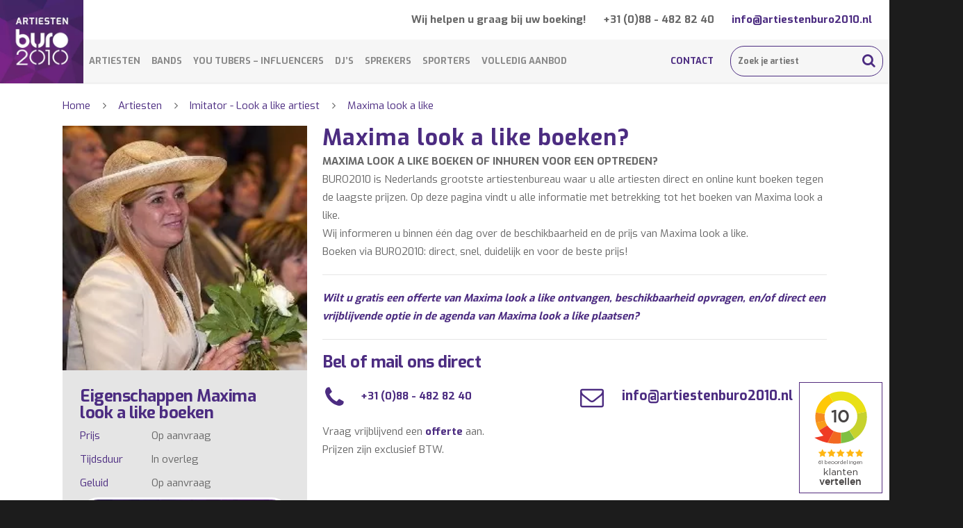

--- FILE ---
content_type: text/html; charset=UTF-8
request_url: https://artiestenburo2010.nl/maxima-look-a-like-boeken/
body_size: 35946
content:
<!doctype html>


<html lang="nl-NL" >
<head>

<!-- Meta Tags -->
<meta http-equiv="Content-Type" content="text/html; charset=UTF-8" />


	<meta name="viewport" content="width=device-width, initial-scale=1, maximum-scale=1, user-scalable=0" />


<!--Shortcut icon-->
	<link rel="shortcut icon" href="" />


<title> Maxima look a like boeken? Prijs optreden Maxima look a like inhuren – BURO2010 </title>

<meta name='robots' content='index, follow, max-image-preview:large, max-snippet:-1, max-video-preview:-1' />
	<style>img:is([sizes="auto" i], [sizes^="auto," i]) { contain-intrinsic-size: 3000px 1500px }</style>
	
	<!-- This site is optimized with the Yoast SEO plugin v24.3 - https://yoast.com/wordpress/plugins/seo/ -->
	<title>Maxima look a like boeken? Prijs optreden Maxima look a like inhuren – BURO2010</title>
	<meta name="description" content="Maxima look a like boeken? Maxima look a like inhuren via artiestenburo2010 - Boek direct online en voor de beste prijs." />
	<link rel="canonical" href="https://artiestenburo2010.nl/maxima-look-a-like-boeken/" />
	<meta property="og:locale" content="nl_NL" />
	<meta property="og:type" content="article" />
	<meta property="og:title" content="Maxima look a like boeken? Prijs optreden Maxima look a like inhuren – BURO2010" />
	<meta property="og:description" content="Maxima look a like boeken? Maxima look a like inhuren via artiestenburo2010 - Boek direct online en voor de beste prijs." />
	<meta property="og:url" content="https://artiestenburo2010.nl/maxima-look-a-like-boeken/" />
	<meta property="og:site_name" content="Artiestenburo2010" />
	<meta property="og:image" content="https://artiestenburo2010.nl/app/uploads/2017/03/maxima-look-a-like.jpg" />
	<meta property="og:image:width" content="250" />
	<meta property="og:image:height" content="250" />
	<meta property="og:image:type" content="image/jpeg" />
	<meta name="twitter:card" content="summary_large_image" />
	<meta name="twitter:label1" content="Geschatte leestijd" />
	<meta name="twitter:data1" content="3 minuten" />
	<script type="application/ld+json" class="yoast-schema-graph">{"@context":"https://schema.org","@graph":[{"@type":"WebPage","@id":"https://artiestenburo2010.nl/maxima-look-a-like-boeken/","url":"https://artiestenburo2010.nl/maxima-look-a-like-boeken/","name":"Maxima look a like boeken? Prijs optreden Maxima look a like inhuren – BURO2010","isPartOf":{"@id":"https://artiestenburo2010.nl/#website"},"primaryImageOfPage":{"@id":"https://artiestenburo2010.nl/maxima-look-a-like-boeken/#primaryimage"},"image":{"@id":"https://artiestenburo2010.nl/maxima-look-a-like-boeken/#primaryimage"},"thumbnailUrl":"https://artiestenburo2010.nl/app/uploads/2017/03/maxima-look-a-like.jpg","datePublished":"2017-03-21T08:48:48+00:00","dateModified":"2017-03-21T08:48:48+00:00","description":"Maxima look a like boeken? Maxima look a like inhuren via artiestenburo2010 - Boek direct online en voor de beste prijs.","breadcrumb":{"@id":"https://artiestenburo2010.nl/maxima-look-a-like-boeken/#breadcrumb"},"inLanguage":"nl-NL","potentialAction":[{"@type":"ReadAction","target":["https://artiestenburo2010.nl/maxima-look-a-like-boeken/"]}]},{"@type":"ImageObject","inLanguage":"nl-NL","@id":"https://artiestenburo2010.nl/maxima-look-a-like-boeken/#primaryimage","url":"https://artiestenburo2010.nl/app/uploads/2017/03/maxima-look-a-like.jpg","contentUrl":"https://artiestenburo2010.nl/app/uploads/2017/03/maxima-look-a-like.jpg","width":250,"height":250,"caption":"Maxima look a like"},{"@type":"BreadcrumbList","@id":"https://artiestenburo2010.nl/maxima-look-a-like-boeken/#breadcrumb","itemListElement":[{"@type":"ListItem","position":1,"name":"Home","item":"https://artiestenburo2010.nl/"},{"@type":"ListItem","position":2,"name":"Bekende artiesten boeken","item":"https://artiestenburo2010.nl/bekende-artiesten-boeken/"},{"@type":"ListItem","position":3,"name":"Maxima look a like"}]},{"@type":"WebSite","@id":"https://artiestenburo2010.nl/#website","url":"https://artiestenburo2010.nl/","name":"Artiestenburo2010","description":"Artiestenburo2010","publisher":{"@id":"https://artiestenburo2010.nl/#organization"},"potentialAction":[{"@type":"SearchAction","target":{"@type":"EntryPoint","urlTemplate":"https://artiestenburo2010.nl/?s={search_term_string}"},"query-input":{"@type":"PropertyValueSpecification","valueRequired":true,"valueName":"search_term_string"}}],"inLanguage":"nl-NL"},{"@type":"Organization","@id":"https://artiestenburo2010.nl/#organization","name":"Artiestenburo2010 BV","url":"https://artiestenburo2010.nl/","logo":{"@type":"ImageObject","inLanguage":"nl-NL","@id":"https://artiestenburo2010.nl/#/schema/logo/image/","url":"https://artiestenburo2010.nl/app/uploads/2017/02/Logo_ArtiestenBuro2010.jpg","contentUrl":"https://artiestenburo2010.nl/app/uploads/2017/02/Logo_ArtiestenBuro2010.jpg","width":268,"height":268,"caption":"Artiestenburo2010 BV"},"image":{"@id":"https://artiestenburo2010.nl/#/schema/logo/image/"}}]}</script>
	<!-- / Yoast SEO plugin. -->


<link rel='dns-prefetch' href='//www.google.com' />
<link rel='dns-prefetch' href='//fonts.googleapis.com' />
<link rel="alternate" type="application/rss+xml" title="Artiestenburo2010 &raquo; feed" href="https://artiestenburo2010.nl/feed/" />
<link rel="alternate" type="application/rss+xml" title="Artiestenburo2010 &raquo; reactiesfeed" href="https://artiestenburo2010.nl/comments/feed/" />
<link rel="alternate" type="application/rss+xml" title="Artiestenburo2010 &raquo; Maxima look a like reactiesfeed" href="https://artiestenburo2010.nl/maxima-look-a-like-boeken/feed/" />
<script type="text/javascript">
/* <![CDATA[ */
window._wpemojiSettings = {"baseUrl":"https:\/\/s.w.org\/images\/core\/emoji\/15.0.3\/72x72\/","ext":".png","svgUrl":"https:\/\/s.w.org\/images\/core\/emoji\/15.0.3\/svg\/","svgExt":".svg","source":{"concatemoji":"https:\/\/artiestenburo2010.nl\/wp\/wp-includes\/js\/wp-emoji-release.min.js?ver=6.7.2"}};
/*! This file is auto-generated */
!function(i,n){var o,s,e;function c(e){try{var t={supportTests:e,timestamp:(new Date).valueOf()};sessionStorage.setItem(o,JSON.stringify(t))}catch(e){}}function p(e,t,n){e.clearRect(0,0,e.canvas.width,e.canvas.height),e.fillText(t,0,0);var t=new Uint32Array(e.getImageData(0,0,e.canvas.width,e.canvas.height).data),r=(e.clearRect(0,0,e.canvas.width,e.canvas.height),e.fillText(n,0,0),new Uint32Array(e.getImageData(0,0,e.canvas.width,e.canvas.height).data));return t.every(function(e,t){return e===r[t]})}function u(e,t,n){switch(t){case"flag":return n(e,"\ud83c\udff3\ufe0f\u200d\u26a7\ufe0f","\ud83c\udff3\ufe0f\u200b\u26a7\ufe0f")?!1:!n(e,"\ud83c\uddfa\ud83c\uddf3","\ud83c\uddfa\u200b\ud83c\uddf3")&&!n(e,"\ud83c\udff4\udb40\udc67\udb40\udc62\udb40\udc65\udb40\udc6e\udb40\udc67\udb40\udc7f","\ud83c\udff4\u200b\udb40\udc67\u200b\udb40\udc62\u200b\udb40\udc65\u200b\udb40\udc6e\u200b\udb40\udc67\u200b\udb40\udc7f");case"emoji":return!n(e,"\ud83d\udc26\u200d\u2b1b","\ud83d\udc26\u200b\u2b1b")}return!1}function f(e,t,n){var r="undefined"!=typeof WorkerGlobalScope&&self instanceof WorkerGlobalScope?new OffscreenCanvas(300,150):i.createElement("canvas"),a=r.getContext("2d",{willReadFrequently:!0}),o=(a.textBaseline="top",a.font="600 32px Arial",{});return e.forEach(function(e){o[e]=t(a,e,n)}),o}function t(e){var t=i.createElement("script");t.src=e,t.defer=!0,i.head.appendChild(t)}"undefined"!=typeof Promise&&(o="wpEmojiSettingsSupports",s=["flag","emoji"],n.supports={everything:!0,everythingExceptFlag:!0},e=new Promise(function(e){i.addEventListener("DOMContentLoaded",e,{once:!0})}),new Promise(function(t){var n=function(){try{var e=JSON.parse(sessionStorage.getItem(o));if("object"==typeof e&&"number"==typeof e.timestamp&&(new Date).valueOf()<e.timestamp+604800&&"object"==typeof e.supportTests)return e.supportTests}catch(e){}return null}();if(!n){if("undefined"!=typeof Worker&&"undefined"!=typeof OffscreenCanvas&&"undefined"!=typeof URL&&URL.createObjectURL&&"undefined"!=typeof Blob)try{var e="postMessage("+f.toString()+"("+[JSON.stringify(s),u.toString(),p.toString()].join(",")+"));",r=new Blob([e],{type:"text/javascript"}),a=new Worker(URL.createObjectURL(r),{name:"wpTestEmojiSupports"});return void(a.onmessage=function(e){c(n=e.data),a.terminate(),t(n)})}catch(e){}c(n=f(s,u,p))}t(n)}).then(function(e){for(var t in e)n.supports[t]=e[t],n.supports.everything=n.supports.everything&&n.supports[t],"flag"!==t&&(n.supports.everythingExceptFlag=n.supports.everythingExceptFlag&&n.supports[t]);n.supports.everythingExceptFlag=n.supports.everythingExceptFlag&&!n.supports.flag,n.DOMReady=!1,n.readyCallback=function(){n.DOMReady=!0}}).then(function(){return e}).then(function(){var e;n.supports.everything||(n.readyCallback(),(e=n.source||{}).concatemoji?t(e.concatemoji):e.wpemoji&&e.twemoji&&(t(e.twemoji),t(e.wpemoji)))}))}((window,document),window._wpemojiSettings);
/* ]]> */
</script>
<style id='wp-emoji-styles-inline-css' type='text/css'>

	img.wp-smiley, img.emoji {
		display: inline !important;
		border: none !important;
		box-shadow: none !important;
		height: 1em !important;
		width: 1em !important;
		margin: 0 0.07em !important;
		vertical-align: -0.1em !important;
		background: none !important;
		padding: 0 !important;
	}
</style>
<link rel='stylesheet' id='wp-block-library-css' href='https://artiestenburo2010.nl/wp/wp-includes/css/dist/block-library/style.min.css?ver=6.7.2' type='text/css' media='all' />
<style id='classic-theme-styles-inline-css' type='text/css'>
/*! This file is auto-generated */
.wp-block-button__link{color:#fff;background-color:#32373c;border-radius:9999px;box-shadow:none;text-decoration:none;padding:calc(.667em + 2px) calc(1.333em + 2px);font-size:1.125em}.wp-block-file__button{background:#32373c;color:#fff;text-decoration:none}
</style>
<style id='global-styles-inline-css' type='text/css'>
:root{--wp--preset--aspect-ratio--square: 1;--wp--preset--aspect-ratio--4-3: 4/3;--wp--preset--aspect-ratio--3-4: 3/4;--wp--preset--aspect-ratio--3-2: 3/2;--wp--preset--aspect-ratio--2-3: 2/3;--wp--preset--aspect-ratio--16-9: 16/9;--wp--preset--aspect-ratio--9-16: 9/16;--wp--preset--color--black: #000000;--wp--preset--color--cyan-bluish-gray: #abb8c3;--wp--preset--color--white: #ffffff;--wp--preset--color--pale-pink: #f78da7;--wp--preset--color--vivid-red: #cf2e2e;--wp--preset--color--luminous-vivid-orange: #ff6900;--wp--preset--color--luminous-vivid-amber: #fcb900;--wp--preset--color--light-green-cyan: #7bdcb5;--wp--preset--color--vivid-green-cyan: #00d084;--wp--preset--color--pale-cyan-blue: #8ed1fc;--wp--preset--color--vivid-cyan-blue: #0693e3;--wp--preset--color--vivid-purple: #9b51e0;--wp--preset--gradient--vivid-cyan-blue-to-vivid-purple: linear-gradient(135deg,rgba(6,147,227,1) 0%,rgb(155,81,224) 100%);--wp--preset--gradient--light-green-cyan-to-vivid-green-cyan: linear-gradient(135deg,rgb(122,220,180) 0%,rgb(0,208,130) 100%);--wp--preset--gradient--luminous-vivid-amber-to-luminous-vivid-orange: linear-gradient(135deg,rgba(252,185,0,1) 0%,rgba(255,105,0,1) 100%);--wp--preset--gradient--luminous-vivid-orange-to-vivid-red: linear-gradient(135deg,rgba(255,105,0,1) 0%,rgb(207,46,46) 100%);--wp--preset--gradient--very-light-gray-to-cyan-bluish-gray: linear-gradient(135deg,rgb(238,238,238) 0%,rgb(169,184,195) 100%);--wp--preset--gradient--cool-to-warm-spectrum: linear-gradient(135deg,rgb(74,234,220) 0%,rgb(151,120,209) 20%,rgb(207,42,186) 40%,rgb(238,44,130) 60%,rgb(251,105,98) 80%,rgb(254,248,76) 100%);--wp--preset--gradient--blush-light-purple: linear-gradient(135deg,rgb(255,206,236) 0%,rgb(152,150,240) 100%);--wp--preset--gradient--blush-bordeaux: linear-gradient(135deg,rgb(254,205,165) 0%,rgb(254,45,45) 50%,rgb(107,0,62) 100%);--wp--preset--gradient--luminous-dusk: linear-gradient(135deg,rgb(255,203,112) 0%,rgb(199,81,192) 50%,rgb(65,88,208) 100%);--wp--preset--gradient--pale-ocean: linear-gradient(135deg,rgb(255,245,203) 0%,rgb(182,227,212) 50%,rgb(51,167,181) 100%);--wp--preset--gradient--electric-grass: linear-gradient(135deg,rgb(202,248,128) 0%,rgb(113,206,126) 100%);--wp--preset--gradient--midnight: linear-gradient(135deg,rgb(2,3,129) 0%,rgb(40,116,252) 100%);--wp--preset--font-size--small: 13px;--wp--preset--font-size--medium: 20px;--wp--preset--font-size--large: 36px;--wp--preset--font-size--x-large: 42px;--wp--preset--font-family--inter: "Inter", sans-serif;--wp--preset--font-family--cardo: Cardo;--wp--preset--spacing--20: 0.44rem;--wp--preset--spacing--30: 0.67rem;--wp--preset--spacing--40: 1rem;--wp--preset--spacing--50: 1.5rem;--wp--preset--spacing--60: 2.25rem;--wp--preset--spacing--70: 3.38rem;--wp--preset--spacing--80: 5.06rem;--wp--preset--shadow--natural: 6px 6px 9px rgba(0, 0, 0, 0.2);--wp--preset--shadow--deep: 12px 12px 50px rgba(0, 0, 0, 0.4);--wp--preset--shadow--sharp: 6px 6px 0px rgba(0, 0, 0, 0.2);--wp--preset--shadow--outlined: 6px 6px 0px -3px rgba(255, 255, 255, 1), 6px 6px rgba(0, 0, 0, 1);--wp--preset--shadow--crisp: 6px 6px 0px rgba(0, 0, 0, 1);}:where(.is-layout-flex){gap: 0.5em;}:where(.is-layout-grid){gap: 0.5em;}body .is-layout-flex{display: flex;}.is-layout-flex{flex-wrap: wrap;align-items: center;}.is-layout-flex > :is(*, div){margin: 0;}body .is-layout-grid{display: grid;}.is-layout-grid > :is(*, div){margin: 0;}:where(.wp-block-columns.is-layout-flex){gap: 2em;}:where(.wp-block-columns.is-layout-grid){gap: 2em;}:where(.wp-block-post-template.is-layout-flex){gap: 1.25em;}:where(.wp-block-post-template.is-layout-grid){gap: 1.25em;}.has-black-color{color: var(--wp--preset--color--black) !important;}.has-cyan-bluish-gray-color{color: var(--wp--preset--color--cyan-bluish-gray) !important;}.has-white-color{color: var(--wp--preset--color--white) !important;}.has-pale-pink-color{color: var(--wp--preset--color--pale-pink) !important;}.has-vivid-red-color{color: var(--wp--preset--color--vivid-red) !important;}.has-luminous-vivid-orange-color{color: var(--wp--preset--color--luminous-vivid-orange) !important;}.has-luminous-vivid-amber-color{color: var(--wp--preset--color--luminous-vivid-amber) !important;}.has-light-green-cyan-color{color: var(--wp--preset--color--light-green-cyan) !important;}.has-vivid-green-cyan-color{color: var(--wp--preset--color--vivid-green-cyan) !important;}.has-pale-cyan-blue-color{color: var(--wp--preset--color--pale-cyan-blue) !important;}.has-vivid-cyan-blue-color{color: var(--wp--preset--color--vivid-cyan-blue) !important;}.has-vivid-purple-color{color: var(--wp--preset--color--vivid-purple) !important;}.has-black-background-color{background-color: var(--wp--preset--color--black) !important;}.has-cyan-bluish-gray-background-color{background-color: var(--wp--preset--color--cyan-bluish-gray) !important;}.has-white-background-color{background-color: var(--wp--preset--color--white) !important;}.has-pale-pink-background-color{background-color: var(--wp--preset--color--pale-pink) !important;}.has-vivid-red-background-color{background-color: var(--wp--preset--color--vivid-red) !important;}.has-luminous-vivid-orange-background-color{background-color: var(--wp--preset--color--luminous-vivid-orange) !important;}.has-luminous-vivid-amber-background-color{background-color: var(--wp--preset--color--luminous-vivid-amber) !important;}.has-light-green-cyan-background-color{background-color: var(--wp--preset--color--light-green-cyan) !important;}.has-vivid-green-cyan-background-color{background-color: var(--wp--preset--color--vivid-green-cyan) !important;}.has-pale-cyan-blue-background-color{background-color: var(--wp--preset--color--pale-cyan-blue) !important;}.has-vivid-cyan-blue-background-color{background-color: var(--wp--preset--color--vivid-cyan-blue) !important;}.has-vivid-purple-background-color{background-color: var(--wp--preset--color--vivid-purple) !important;}.has-black-border-color{border-color: var(--wp--preset--color--black) !important;}.has-cyan-bluish-gray-border-color{border-color: var(--wp--preset--color--cyan-bluish-gray) !important;}.has-white-border-color{border-color: var(--wp--preset--color--white) !important;}.has-pale-pink-border-color{border-color: var(--wp--preset--color--pale-pink) !important;}.has-vivid-red-border-color{border-color: var(--wp--preset--color--vivid-red) !important;}.has-luminous-vivid-orange-border-color{border-color: var(--wp--preset--color--luminous-vivid-orange) !important;}.has-luminous-vivid-amber-border-color{border-color: var(--wp--preset--color--luminous-vivid-amber) !important;}.has-light-green-cyan-border-color{border-color: var(--wp--preset--color--light-green-cyan) !important;}.has-vivid-green-cyan-border-color{border-color: var(--wp--preset--color--vivid-green-cyan) !important;}.has-pale-cyan-blue-border-color{border-color: var(--wp--preset--color--pale-cyan-blue) !important;}.has-vivid-cyan-blue-border-color{border-color: var(--wp--preset--color--vivid-cyan-blue) !important;}.has-vivid-purple-border-color{border-color: var(--wp--preset--color--vivid-purple) !important;}.has-vivid-cyan-blue-to-vivid-purple-gradient-background{background: var(--wp--preset--gradient--vivid-cyan-blue-to-vivid-purple) !important;}.has-light-green-cyan-to-vivid-green-cyan-gradient-background{background: var(--wp--preset--gradient--light-green-cyan-to-vivid-green-cyan) !important;}.has-luminous-vivid-amber-to-luminous-vivid-orange-gradient-background{background: var(--wp--preset--gradient--luminous-vivid-amber-to-luminous-vivid-orange) !important;}.has-luminous-vivid-orange-to-vivid-red-gradient-background{background: var(--wp--preset--gradient--luminous-vivid-orange-to-vivid-red) !important;}.has-very-light-gray-to-cyan-bluish-gray-gradient-background{background: var(--wp--preset--gradient--very-light-gray-to-cyan-bluish-gray) !important;}.has-cool-to-warm-spectrum-gradient-background{background: var(--wp--preset--gradient--cool-to-warm-spectrum) !important;}.has-blush-light-purple-gradient-background{background: var(--wp--preset--gradient--blush-light-purple) !important;}.has-blush-bordeaux-gradient-background{background: var(--wp--preset--gradient--blush-bordeaux) !important;}.has-luminous-dusk-gradient-background{background: var(--wp--preset--gradient--luminous-dusk) !important;}.has-pale-ocean-gradient-background{background: var(--wp--preset--gradient--pale-ocean) !important;}.has-electric-grass-gradient-background{background: var(--wp--preset--gradient--electric-grass) !important;}.has-midnight-gradient-background{background: var(--wp--preset--gradient--midnight) !important;}.has-small-font-size{font-size: var(--wp--preset--font-size--small) !important;}.has-medium-font-size{font-size: var(--wp--preset--font-size--medium) !important;}.has-large-font-size{font-size: var(--wp--preset--font-size--large) !important;}.has-x-large-font-size{font-size: var(--wp--preset--font-size--x-large) !important;}
:where(.wp-block-post-template.is-layout-flex){gap: 1.25em;}:where(.wp-block-post-template.is-layout-grid){gap: 1.25em;}
:where(.wp-block-columns.is-layout-flex){gap: 2em;}:where(.wp-block-columns.is-layout-grid){gap: 2em;}
:root :where(.wp-block-pullquote){font-size: 1.5em;line-height: 1.6;}
</style>
<link rel='stylesheet' id='contact-form-7-css' href='https://artiestenburo2010.nl/app/plugins/contact-form-7/includes/css/styles.css?ver=6.0.4' type='text/css' media='all' />
<link rel='stylesheet' id='woocommerce-layout-css' href='https://artiestenburo2010.nl/app/plugins/woocommerce/assets/css/woocommerce-layout.css?ver=9.6.0' type='text/css' media='all' />
<link rel='stylesheet' id='woocommerce-smallscreen-css' href='https://artiestenburo2010.nl/app/plugins/woocommerce/assets/css/woocommerce-smallscreen.css?ver=9.6.0' type='text/css' media='only screen and (max-width: 768px)' />
<link rel='stylesheet' id='woocommerce-general-css' href='https://artiestenburo2010.nl/app/plugins/woocommerce/assets/css/woocommerce.css?ver=9.6.0' type='text/css' media='all' />
<style id='woocommerce-inline-inline-css' type='text/css'>
.woocommerce form .form-row .required { visibility: visible; }
</style>
<link rel='stylesheet' id='brands-styles-css' href='https://artiestenburo2010.nl/app/plugins/woocommerce/assets/css/brands.css?ver=9.6.0' type='text/css' media='all' />
<link rel='stylesheet' id='rgs-css' href='https://artiestenburo2010.nl/app/themes/salient/css/rgs.css?ver=6.0.1' type='text/css' media='all' />
<link rel='stylesheet' id='font-awesome-css' href='https://artiestenburo2010.nl/app/themes/salient/css/font-awesome.min.css?ver=4.6.3' type='text/css' media='all' />
<link rel='stylesheet' id='pretty_photo-css' href='https://artiestenburo2010.nl/app/themes/salient/css/prettyPhoto.css?ver=7.0.1' type='text/css' media='all' />
<!--[if lt IE 9]>
<link rel='stylesheet' id='nectar-ie8-css' href='https://artiestenburo2010.nl/app/themes/salient/css/ie8.css?ver=6.7.2' type='text/css' media='all' />
<![endif]-->
<link rel='stylesheet' id='woocommerce-css' href='https://artiestenburo2010.nl/app/themes/salient/css/woocommerce.css?ver=7.6' type='text/css' media='all' />
<link rel='stylesheet' id='select2-css' href='https://artiestenburo2010.nl/app/plugins/woocommerce/assets/css/select2.css?ver=9.6.0' type='text/css' media='all' />
<link rel='stylesheet' id='parent-style-css' href='https://artiestenburo2010.nl/app/themes/salient/style.css?ver=6.7.2' type='text/css' media='all' />
<link rel='stylesheet' id='responsive-css' href='https://artiestenburo2010.nl/app/themes/salient/css/responsive.css?ver=6.7.2' type='text/css' media='all' />
<link rel='stylesheet' id='child-style-css' href='https://artiestenburo2010.nl/app/themes/salient-child/style.css?ver=1587543719' type='text/css' media='all' />
<link rel='stylesheet' id='bsf-Defaults-css' href='https://artiestenburo2010.nl/app/uploads/smile_fonts/Defaults/Defaults.css?ver=6.7.2' type='text/css' media='all' />
<link rel='stylesheet' id='redux-google-fonts-salient_redux-css' href='https://fonts.googleapis.com/css?family=Exo%3A700%2C400%2C500&#038;ver=1570021087' type='text/css' media='all' />
<script type="text/javascript" src="https://artiestenburo2010.nl/wp/wp-includes/js/jquery/jquery.min.js?ver=3.7.1" id="jquery-core-js"></script>
<script type="text/javascript" src="https://artiestenburo2010.nl/wp/wp-includes/js/jquery/jquery-migrate.min.js?ver=3.4.1" id="jquery-migrate-js"></script>
<script type="text/javascript" id="wc-single-product-js-extra">
/* <![CDATA[ */
var wc_single_product_params = {"i18n_required_rating_text":"Selecteer een waardering","i18n_product_gallery_trigger_text":"Afbeeldinggalerij in volledig scherm bekijken","review_rating_required":"yes","flexslider":{"rtl":false,"animation":"slide","smoothHeight":true,"directionNav":false,"controlNav":"thumbnails","slideshow":false,"animationSpeed":500,"animationLoop":false,"allowOneSlide":false},"zoom_enabled":"","zoom_options":[],"photoswipe_enabled":"","photoswipe_options":{"shareEl":false,"closeOnScroll":false,"history":false,"hideAnimationDuration":0,"showAnimationDuration":0},"flexslider_enabled":""};
/* ]]> */
</script>
<script type="text/javascript" src="https://artiestenburo2010.nl/app/plugins/woocommerce/assets/js/frontend/single-product.min.js?ver=9.6.0" id="wc-single-product-js" defer="defer" data-wp-strategy="defer"></script>
<script type="text/javascript" src="https://artiestenburo2010.nl/app/plugins/woocommerce/assets/js/jquery-blockui/jquery.blockUI.min.js?ver=2.7.0-wc.9.6.0" id="jquery-blockui-js" data-wp-strategy="defer"></script>
<script type="text/javascript" src="https://artiestenburo2010.nl/app/plugins/woocommerce/assets/js/js-cookie/js.cookie.min.js?ver=2.1.4-wc.9.6.0" id="js-cookie-js" defer="defer" data-wp-strategy="defer"></script>
<script type="text/javascript" id="woocommerce-js-extra">
/* <![CDATA[ */
var woocommerce_params = {"ajax_url":"\/wp\/wp-admin\/admin-ajax.php","wc_ajax_url":"\/?wc-ajax=%%endpoint%%"};
/* ]]> */
</script>
<script type="text/javascript" src="https://artiestenburo2010.nl/app/plugins/woocommerce/assets/js/frontend/woocommerce.min.js?ver=9.6.0" id="woocommerce-js" defer="defer" data-wp-strategy="defer"></script>
<script type="text/javascript" id="wc-add-to-cart-js-extra">
/* <![CDATA[ */
var wc_add_to_cart_params = {"ajax_url":"\/wp\/wp-admin\/admin-ajax.php","wc_ajax_url":"\/?wc-ajax=%%endpoint%%","i18n_view_cart":"Bekijk winkelwagen","cart_url":"https:\/\/artiestenburo2010.nl\/winkelmand\/","is_cart":"","cart_redirect_after_add":"no"};
/* ]]> */
</script>
<script type="text/javascript" src="https://artiestenburo2010.nl/app/plugins/woocommerce/assets/js/frontend/add-to-cart.min.js?ver=9.6.0" id="wc-add-to-cart-js" data-wp-strategy="defer"></script>
<script type="text/javascript" src="https://artiestenburo2010.nl/app/plugins/js_composer_salient/assets/js/vendors/woocommerce-add-to-cart.js?ver=4.12.1" id="vc_woocommerce-add-to-cart-js-js"></script>
<script type="text/javascript" src="https://artiestenburo2010.nl/app/themes/salient/js/modernizr.js?ver=2.6.2" id="modernizer-js"></script>
<link rel="https://api.w.org/" href="https://artiestenburo2010.nl/wp-json/" /><link rel="alternate" title="JSON" type="application/json" href="https://artiestenburo2010.nl/wp-json/wp/v2/product/79166" /><link rel="EditURI" type="application/rsd+xml" title="RSD" href="https://artiestenburo2010.nl/wp/xmlrpc.php?rsd" />
<meta name="generator" content="WordPress 6.7.2" />
<meta name="generator" content="WooCommerce 9.6.0" />
<link rel='shortlink' href='https://artiestenburo2010.nl/?p=79166' />
<link rel="alternate" title="oEmbed (JSON)" type="application/json+oembed" href="https://artiestenburo2010.nl/wp-json/oembed/1.0/embed?url=https%3A%2F%2Fartiestenburo2010.nl%2Fmaxima-look-a-like-boeken%2F" />
<link rel="alternate" title="oEmbed (XML)" type="text/xml+oembed" href="https://artiestenburo2010.nl/wp-json/oembed/1.0/embed?url=https%3A%2F%2Fartiestenburo2010.nl%2Fmaxima-look-a-like-boeken%2F&#038;format=xml" />
<link rel="apple-touch-icon" sizes="180x180" href="/app/uploads/fbrfg/apple-touch-icon.png?v=WGa9ErG66P">
<link rel="icon" type="image/png" sizes="32x32" href="/app/uploads/fbrfg/favicon-32x32.png?v=WGa9ErG66P">
<link rel="icon" type="image/png" sizes="16x16" href="/app/uploads/fbrfg/favicon-16x16.png?v=WGa9ErG66P">
<link rel="manifest" href="/app/uploads/fbrfg/manifest.json?v=WGa9ErG66P">
<link rel="mask-icon" href="/app/uploads/fbrfg/safari-pinned-tab.svg?v=WGa9ErG66P" color="#4c2c81">
<link rel="shortcut icon" href="/app/uploads/fbrfg/favicon.ico?v=WGa9ErG66P">
<meta name="msapplication-config" content="/app/uploads/fbrfg/browserconfig.xml?v=WGa9ErG66P">
<meta name="theme-color" content="#ffffff"><style type="text/css">body a{color:#4c2c81;}#header-outer:not([data-lhe="animated_underline"]) header#top nav > ul > li > a:hover,#header-outer:not([data-lhe="animated_underline"]) header#top nav .sf-menu > li.sfHover > a,header#top nav > ul > li.button_bordered > a:hover,#header-outer:not([data-lhe="animated_underline"]) header#top nav .sf-menu li.current-menu-item > a,header#top nav .sf-menu li.current_page_item > a .sf-sub-indicator i,header#top nav .sf-menu li.current_page_ancestor > a .sf-sub-indicator i,#header-outer:not([data-lhe="animated_underline"]) header#top nav .sf-menu li.current_page_ancestor > a,#header-outer:not([data-lhe="animated_underline"]) header#top nav .sf-menu li.current-menu-ancestor > a,#header-outer:not([data-lhe="animated_underline"]) header#top nav .sf-menu li.current_page_item > a,body header#top nav .sf-menu li.current_page_item > a .sf-sub-indicator [class^="icon-"],header#top nav .sf-menu li.current_page_ancestor > a .sf-sub-indicator [class^="icon-"],.sf-menu li ul li.sfHover > a .sf-sub-indicator [class^="icon-"],#header-outer:not(.transparent) #social-in-menu a i:after,ul.sf-menu > li > a:hover > .sf-sub-indicator i,ul.sf-menu > li > a:active > .sf-sub-indicator i,ul.sf-menu > li.sfHover > a > .sf-sub-indicator i,.sf-menu ul li.current_page_item > a,.sf-menu ul li.current-menu-ancestor > a,.sf-menu ul li.current_page_ancestor > a,.sf-menu ul a:focus,.sf-menu ul a:hover,.sf-menu ul a:active,.sf-menu ul li:hover > a,.sf-menu ul li.sfHover > a,.sf-menu li ul li a:hover,.sf-menu li ul li.sfHover > a,#footer-outer a:hover,.recent-posts .post-header a:hover,article.post .post-header a:hover,article.result a:hover,article.post .post-header h2 a,.single article.post .post-meta a:hover,.comment-list .comment-meta a:hover,label span,.wpcf7-form p span,.icon-3x[class^="icon-"],.icon-3x[class*=" icon-"],.icon-tiny[class^="icon-"],body .circle-border,article.result .title a,.home .blog-recent .col .post-header a:hover,.home .blog-recent .col .post-header h3 a,#single-below-header a:hover,header#top #logo:hover,.sf-menu > li.current_page_ancestor > a > .sf-sub-indicator [class^="icon-"],.sf-menu > li.current-menu-ancestor > a > .sf-sub-indicator [class^="icon-"],body #mobile-menu li.open > a [class^="icon-"],.pricing-column h3,.pricing-table[data-style="flat-alternative"] .pricing-column.accent-color h4,.pricing-table[data-style="flat-alternative"] .pricing-column.accent-color .interval,.comment-author a:hover,.project-attrs li i,#footer-outer #copyright li a i:hover,.col:hover > [class^="icon-"].icon-3x.accent-color.alt-style.hovered,.col:hover > [class*=" icon-"].icon-3x.accent-color.alt-style.hovered,#header-outer .widget_shopping_cart .cart_list a,.woocommerce .star-rating,.woocommerce-page table.cart a.remove,.woocommerce form .form-row .required,.woocommerce-page form .form-row .required,body #header-secondary-outer #social a:hover i,.woocommerce ul.products li.product .price,body .twitter-share:hover i,.twitter-share.hovered i,body .linkedin-share:hover i,.linkedin-share.hovered i,body .google-plus-share:hover i,.google-plus-share.hovered i,.pinterest-share:hover i,.pinterest-share.hovered i,.facebook-share:hover i,.facebook-share.hovered i,.woocommerce-page ul.products li.product .price,.nectar-milestone .number.accent-color,header#top nav > ul > li.megamenu > ul > li > a:hover,header#top nav > ul > li.megamenu > ul > li.sfHover > a,body #portfolio-nav a:hover i,span.accent-color,.nectar-love:hover i,.nectar-love.loved i,.portfolio-items .nectar-love:hover i,.portfolio-items .nectar-love.loved i,body .hovered .nectar-love i,header#top nav ul #search-btn a:hover span,header#top nav ul .slide-out-widget-area-toggle a:hover span,#search-outer #search #close a span:hover,.carousel-wrap[data-full-width="true"] .carousel-heading a:hover i,#search-outer .ui-widget-content li:hover a .title,#search-outer .ui-widget-content .ui-state-hover .title,#search-outer .ui-widget-content .ui-state-focus .title,.portfolio-filters-inline .container ul li a.active,body [class^="icon-"].icon-default-style,.svg-icon-holder[data-color="accent-color"],.team-member a.accent-color:hover,.ascend .comment-list .reply a,.wpcf7-form .wpcf7-not-valid-tip,.text_on_hover.product .add_to_cart_button,.blog-recent[data-style="minimal"] .col > span,.blog-recent[data-style="title_only"] .col:hover .post-header .title,.woocommerce-checkout-review-order-table .product-info .amount,.tabbed[data-style="minimal"] > ul li a.active-tab,.masonry.classic_enhanced article.post .post-meta a:hover i,.masonry.classic_enhanced article.post .post-meta .icon-salient-heart-2.loved,.single #single-meta ul li:not(.meta-share-count):hover i,.single #single-meta ul li:not(.meta-share-count):hover a,.single #single-meta ul li:not(.meta-share-count):hover span,.single #single-meta ul li.meta-share-count .nectar-social a:hover i,#project-meta #single-meta ul li > a,#project-meta ul li.meta-share-count .nectar-social a:hover i,#project-meta ul li:not(.meta-share-count):hover i,#project-meta ul li:not(.meta-share-count):hover span,div[data-style="minimal"] .toggle:hover h3 a,div[data-style="minimal"] .toggle.open h3 a,.nectar-icon-list[data-icon-style="border"][data-icon-color="accent-color"] .list-icon-holder[data-icon_type="numerical"] span,.nectar-icon-list[data-icon-color="accent-color"][data-icon-style="border"] .content h4,body[data-dropdown-style="minimal"] #header-outer .woocommerce.widget_shopping_cart .cart_list li a.remove,body[data-dropdown-style="minimal"] #header-outer .woocommerce.widget_shopping_cart .cart_list li a.remove,#post-area.standard-minimal article.post .post-meta .date a,#post-area.standard-minimal article.post .post-header h2 a:hover,#post-area.standard-minimal article.post .more-link:hover span,#post-area.standard-minimal article.post .more-link span:after,#post-area.standard-minimal article.post .minimal-post-meta a:hover,body #pagination .page-numbers.prev:hover,body #pagination .page-numbers.next:hover,html body .woocommerce-pagination a.page-numbers:hover,body .woocommerce-pagination a.page-numbers:hover,body #pagination a.page-numbers:hover,.nectar-slide-in-cart .widget_shopping_cart .cart_list a,.sf-menu ul li.open-submenu > a,.woocommerce p.stars a:hover,.woocommerce .material.product .product-wrap .product-add-to-cart a:hover,.woocommerce .material.product .product-wrap .product-add-to-cart a:hover > span,.woocommerce-MyAccount-navigation ul li.is-active a:before,.woocommerce-MyAccount-navigation ul li:hover a:before,.woocommerce.ascend .price_slider_amount button.button[type="submit"],html .ascend.woocommerce #sidebar div ul li a:hover,html .ascend.woocommerce #sidebar div ul li.current-cat > a,.woocommerce .widget_layered_nav ul li.chosen a:after,.woocommerce-page .widget_layered_nav ul li.chosen a:after,body[data-form-submit="see-through"] input[type=submit],body[data-form-submit="see-through"] button[type=submit],#header-outer[data-format="left-header"] .sf-menu .sub-menu .current-menu-item > a,.nectar_icon_wrap[data-color="accent-color"] i,.nectar_team_member_close .inner:before{color:#4c2c81!important;}.col:not(#post-area):not(.span_12):not(#sidebar):hover [class^="icon-"].icon-3x.accent-color.alt-style.hovered,body .col:not(#post-area):not(.span_12):not(#sidebar):hover a [class*=" icon-"].icon-3x.accent-color.alt-style.hovered,.ascend #header-outer:not(.transparent) .cart-outer:hover .cart-menu-wrap:not(.has_products) .icon-salient-cart{color:#4c2c81!important;}.orbit-wrapper div.slider-nav span.right,.orbit-wrapper div.slider-nav span.left,.flex-direction-nav a,.jp-play-bar,.jp-volume-bar-value,.jcarousel-prev:hover,.jcarousel-next:hover,.portfolio-items .col[data-default-color="true"] .work-item:not(.style-3) .work-info-bg,.portfolio-items .col[data-default-color="true"] .bottom-meta,.portfolio-filters a,.portfolio-filters #sort-portfolio,.project-attrs li span,.progress li span,.nectar-progress-bar span,#footer-outer #footer-widgets .col .tagcloud a:hover,#sidebar .widget .tagcloud a:hover,article.post .more-link span:hover,#fp-nav.tooltip ul li .fp-tooltip .tooltip-inner,article.post.quote .post-content .quote-inner,article.post.link .post-content .link-inner,#pagination .next a:hover,#pagination .prev a:hover,.comment-list .reply a:hover,input[type=submit]:hover,input[type="button"]:hover,#footer-outer #copyright li a.vimeo:hover,#footer-outer #copyright li a.behance:hover,.toggle.open h3 a,.tabbed > ul li a.active-tab,[class*=" icon-"],.icon-normal,.bar_graph li span,.nectar-button[data-color-override="false"].regular-button,.nectar-button.tilt.accent-color,body .swiper-slide .button.transparent_2 a.primary-color:hover,#footer-outer #footer-widgets .col input[type="submit"],.carousel-prev:hover,.carousel-next:hover,body .products-carousel .carousel-next:hover,body .products-carousel .carousel-prev:hover,.blog-recent .more-link span:hover,.post-tags a:hover,.pricing-column.highlight h3,.pricing-table[data-style="flat-alternative"] .pricing-column.highlight h3 .highlight-reason,.pricing-table[data-style="flat-alternative"] .pricing-column.accent-color:before,#to-top:hover,#to-top.dark:hover,body[data-button-style="rounded"] #to-top:after,#pagination a.page-numbers:hover,#pagination span.page-numbers.current,.single-portfolio .facebook-share a:hover,.single-portfolio .twitter-share a:hover,.single-portfolio .pinterest-share a:hover,.single-post .facebook-share a:hover,.single-post .twitter-share a:hover,.single-post .pinterest-share a:hover,.mejs-controls .mejs-time-rail .mejs-time-current,.mejs-controls .mejs-volume-button .mejs-volume-slider .mejs-volume-current,.mejs-controls .mejs-horizontal-volume-slider .mejs-horizontal-volume-current,article.post.quote .post-content .quote-inner,article.post.link .post-content .link-inner,article.format-status .post-content .status-inner,article.post.format-aside .aside-inner,body #header-secondary-outer #social li a.behance:hover,body #header-secondary-outer #social li a.vimeo:hover,#sidebar .widget:hover [class^="icon-"].icon-3x,.woocommerce-page button.single_add_to_cart_button,article.post.quote .content-inner .quote-inner .whole-link,.masonry.classic_enhanced article.post.quote.wide_tall .post-content a:hover .quote-inner,.masonry.classic_enhanced article.post.link.wide_tall .post-content a:hover .link-inner,.iosSlider .prev_slide:hover,.iosSlider .next_slide:hover,body [class^="icon-"].icon-3x.alt-style.accent-color,body [class*=" icon-"].icon-3x.alt-style.accent-color,#slide-out-widget-area,#slide-out-widget-area-bg.fullscreen,#slide-out-widget-area-bg.fullscreen-alt .bg-inner,#header-outer .widget_shopping_cart a.button,body[data-button-style="rounded"] .wpb_wrapper .twitter-share:before,body[data-button-style="rounded"] .wpb_wrapper .twitter-share.hovered:before,body[data-button-style="rounded"] .wpb_wrapper .facebook-share:before,body[data-button-style="rounded"] .wpb_wrapper .facebook-share.hovered:before,body[data-button-style="rounded"] .wpb_wrapper .google-plus-share:before,body[data-button-style="rounded"] .wpb_wrapper .google-plus-share.hovered:before,body[data-button-style="rounded"] .wpb_wrapper .nectar-social:hover > *:before,body[data-button-style="rounded"] .wpb_wrapper .pinterest-share:before,body[data-button-style="rounded"] .wpb_wrapper .pinterest-share.hovered:before,body[data-button-style="rounded"] .wpb_wrapper .linkedin-share:before,body[data-button-style="rounded"] .wpb_wrapper .linkedin-share.hovered:before,#header-outer a.cart-contents .cart-wrap span,.swiper-slide .button.solid_color a,.swiper-slide .button.solid_color_2 a,.portfolio-filters,button[type=submit]:hover,#buddypress button:hover,#buddypress a.button:hover,#buddypress ul.button-nav li.current a,header#top nav ul .slide-out-widget-area-toggle a:hover i.lines,header#top nav ul .slide-out-widget-area-toggle a:hover i.lines:after,header#top nav ul .slide-out-widget-area-toggle a:hover i.lines:before,header#top nav ul .slide-out-widget-area-toggle[data-icon-animation="simple-transform"] a:hover i.lines-button:after,#buddypress a.button:focus,.text_on_hover.product a.added_to_cart,.woocommerce div.product .woocommerce-tabs .full-width-content ul.tabs li a:after,.woocommerce div[data-project-style="text_on_hover"] .cart .quantity input.minus,.woocommerce div[data-project-style="text_on_hover"] .cart .quantity input.plus,.woocommerce-cart .wc-proceed-to-checkout a.checkout-button,.woocommerce .span_4 input[type="submit"].checkout-button,.portfolio-filters-inline[data-color-scheme="accent-color"],body[data-fancy-form-rcs="1"] [type="radio"]:checked + label:after,.select2-container .select2-choice:hover,.select2-dropdown-open .select2-choice,header#top nav > ul > li.button_solid_color > a:before,#header-outer.transparent header#top nav > ul > li.button_solid_color > a:before,.tabbed[data-style="minimal"] > ul li a:after,.twentytwenty-handle,.twentytwenty-horizontal .twentytwenty-handle:before,.twentytwenty-horizontal .twentytwenty-handle:after,.twentytwenty-vertical .twentytwenty-handle:before,.twentytwenty-vertical .twentytwenty-handle:after,.masonry.classic_enhanced .posts-container article .meta-category a:hover,.masonry.classic_enhanced .posts-container article .video-play-button,.bottom_controls #portfolio-nav .controls li a i:after,.bottom_controls #portfolio-nav ul:first-child li#all-items a:hover i,.nectar_video_lightbox.nectar-button[data-color="default-accent-color"],.nectar_video_lightbox.nectar-button[data-color="transparent-accent-color"]:hover,.testimonial_slider[data-style="multiple_visible"][data-color*="accent-color"] .flickity-page-dots .dot.is-selected:before,.testimonial_slider[data-style="multiple_visible"][data-color*="accent-color"] blockquote.is-selected p,.nectar-recent-posts-slider .container .strong span:before,#page-header-bg[data-post-hs="default_minimal"] .inner-wrap > a:hover,.single .heading-title[data-header-style="default_minimal"] .meta-category a:hover,body.single-post .sharing-default-minimal .nectar-love.loved,.nectar-fancy-box:after,.divider-small-border[data-color="accent-color"],.divider-border[data-color="accent-color"],div[data-style="minimal"] .toggle.open i:after,div[data-style="minimal"] .toggle:hover i:after,div[data-style="minimal"] .toggle.open i:before,div[data-style="minimal"] .toggle:hover i:before,.nectar-animated-title[data-color="accent-color"] .nectar-animated-title-inner:after,#fp-nav:not(.light-controls).tooltip_alt ul li a span:after,#fp-nav.tooltip_alt ul li a span:after,.nectar-video-box[data-color="default-accent-color"] a.nectar_video_lightbox,.span_12.dark .owl-theme .owl-dots .owl-dot.active span,.span_12.dark .owl-theme .owl-dots .owl-dot:hover span,.nectar_image_with_hotspots[data-stlye="color_pulse"][data-color="accent-color"] .nectar_hotspot,.nectar_image_with_hotspots .nectar_hotspot_wrap .nttip .tipclose span:before,.nectar_image_with_hotspots .nectar_hotspot_wrap .nttip .tipclose span:after,.portfolio-filters-inline[data-color-scheme="accent-color-underline"] a:after,body[data-dropdown-style="minimal"] #header-outer header#top nav > ul > li:not(.megamenu) ul a:hover,body[data-dropdown-style="minimal"] #header-outer header#top nav > ul > li:not(.megamenu) li.sfHover > a,body[data-dropdown-style="minimal"] #header-outer:not([data-format="left-header"]) header#top nav > ul > li:not(.megamenu) li.sfHover > a,body[data-dropdown-style="minimal"] header#top nav > ul > li.megamenu > ul ul li a:hover,body[data-dropdown-style="minimal"] header#top nav > ul > li.megamenu > ul ul li.sfHover > a,body[data-dropdown-style="minimal"]:not([data-header-format="left-header"]) header#top nav > ul > li.megamenu > ul ul li.current-menu-item a,body[data-dropdown-style="minimal"] #header-outer .widget_shopping_cart a.button,body[data-dropdown-style="minimal"] #header-secondary-outer ul > li:not(.megamenu) li.sfHover > a,body[data-dropdown-style="minimal"] #header-secondary-outer ul > li:not(.megamenu) ul a:hover,#post-area.standard-minimal article.post .more-link span:before,.nectar-slide-in-cart .widget_shopping_cart a.button,body[data-header-format="left-header"] #header-outer[data-lhe="animated_underline"] header#top nav ul li:not([class*="button_"]) > a span:after,.woocommerce .material.product .add_to_cart_button,body nav.woocommerce-pagination span.page-numbers.current,body[data-dropdown-style="minimal"] #header-outer:not([data-format="left-header"]) header#top nav > ul > li:not(.megamenu) ul a:hover,body[data-form-submit="regular"] input[type=submit],body[data-form-submit="regular"] button[type=submit],body[data-form-submit="see-through"] input[type=submit]:hover,body[data-form-submit="see-through"] button[type=submit]:hover,body[data-form-submit="see-through"] .container-wrap .span_12.light input[type=submit]:hover,body[data-form-submit="see-through"] .container-wrap .span_12.light button[type=submit]:hover,body[data-form-submit="regular"] .container-wrap .span_12.light input[type=submit]:hover,body[data-form-submit="regular"] .container-wrap .span_12.light button[type=submit]:hover,.nectar_icon_wrap[data-style="border-animation"][data-color="accent-color"]:not([data-draw="true"]) .nectar_icon:hover,body[data-dropdown-style="minimal"] #header-outer:not([data-format="left-header"]) header#top nav > ul > li:not(.megamenu) ul li.current-menu-item > a,body[data-dropdown-style="minimal"] #header-outer:not([data-format="left-header"]) header#top nav > ul > li:not(.megamenu) ul li.current-menu-ancestor > a,.woocommerce ul.products li.product .onsale,.woocommerce-page ul.products li.product .onsale,.woocommerce span.onsale,.woocommerce-page span.onsale,.woocommerce .product-wrap .add_to_cart_button.added,.single-product .facebook-share a:hover,.single-product .twitter-share a:hover,.single-product .pinterest-share a:hover,.woocommerce-message,.woocommerce-error,.woocommerce-info,.woocommerce-page table.cart a.remove:hover,.woocommerce .chzn-container .chzn-results .highlighted,.woocommerce .chosen-container .chosen-results .highlighted,.woocommerce a.button:hover,.woocommerce-page a.button:hover,.woocommerce button.button:hover,.woocommerce-page button.button:hover,.woocommerce input.button:hover,.woocommerce-page input.button:hover,.woocommerce #respond input#submit:hover,.woocommerce-page #respond input#submit:hover,.woocommerce #content input.button:hover,.woocommerce-page #content input.button:hover,.woocommerce div.product .woocommerce-tabs ul.tabs li.active,.woocommerce #content div.product .woocommerce-tabs ul.tabs li.active,.woocommerce-page div.product .woocommerce-tabs ul.tabs li.active,.woocommerce-page #content div.product .woocommerce-tabs ul.tabs li.active,.woocommerce .widget_price_filter .ui-slider .ui-slider-range,.woocommerce-page .widget_price_filter .ui-slider .ui-slider-range,.ascend.woocommerce .widget_price_filter .ui-slider .ui-slider-range,.ascend.woocommerce-page .widget_price_filter .ui-slider .ui-slider-range,html .woocommerce #sidebar div ul li a:hover ~ .count,html .woocommerce #sidebar div ul li.current-cat > .count{background-color:#4c2c81!important;}.col:hover > [class^="icon-"].icon-3x:not(.alt-style).accent-color.hovered,.col:hover > [class*=" icon-"].icon-3x:not(.alt-style).accent-color.hovered,body .nectar-button.see-through-2[data-hover-color-override="false"]:hover,.col:not(#post-area):not(.span_12):not(#sidebar):hover [class^="icon-"].icon-3x:not(.alt-style).accent-color.hovered,.col:not(#post-area):not(.span_12):not(#sidebar):hover a [class*=" icon-"].icon-3x:not(.alt-style).accent-color.hovered{background-color:#4c2c81!important;}.bottom_controls #portfolio-nav ul:first-child li#all-items a:hover i{box-shadow:-.6em 0 #4c2c81,-.6em .6em #4c2c81,.6em 0 #4c2c81,.6em -.6em #4c2c81,0 -.6em #4c2c81,-.6em -.6em #4c2c81,0 .6em #4c2c81,.6em .6em #4c2c81;}.tabbed > ul li a.active-tab,body[data-form-style="minimal"] label:after,body .recent_projects_widget a:hover img,.recent_projects_widget a:hover img,#sidebar #flickr a:hover img,body .nectar-button.see-through-2[data-hover-color-override="false"]:hover,#footer-outer #flickr a:hover img,body[data-button-style="rounded"] .wpb_wrapper .twitter-share:before,body[data-button-style="rounded"] .wpb_wrapper .twitter-share.hovered:before,body[data-button-style="rounded"] .wpb_wrapper .facebook-share:before,body[data-button-style="rounded"] .wpb_wrapper .facebook-share.hovered:before,body[data-button-style="rounded"] .wpb_wrapper .google-plus-share:before,body[data-button-style="rounded"] .wpb_wrapper .google-plus-share.hovered:before,body[data-button-style="rounded"] .wpb_wrapper .nectar-social:hover > *:before,body[data-button-style="rounded"] .wpb_wrapper .pinterest-share:before,body[data-button-style="rounded"] .wpb_wrapper .pinterest-share.hovered:before,body[data-button-style="rounded"] .wpb_wrapper .linkedin-share:before,body[data-button-style="rounded"] .wpb_wrapper .linkedin-share.hovered:before,#featured article .post-title a:hover,#header-outer[data-lhe="animated_underline"] header#top nav > ul > li > a:after,body #featured article .post-title a:hover,div.wpcf7-validation-errors,body[data-fancy-form-rcs="1"] [type="radio"]:checked + label:before,body[data-fancy-form-rcs="1"] [type="radio"]:checked + label:after,body[data-fancy-form-rcs="1"] input[type="checkbox"]:checked + label > span,.select2-container .select2-choice:hover,.select2-dropdown-open .select2-choice,#header-outer:not(.transparent) header#top nav > ul > li.button_bordered > a:hover:before,.single #single-meta ul li:not(.meta-share-count):hover a,.single #project-meta ul li:not(.meta-share-count):hover a,div[data-style="minimal"] .toggle.default.open i,div[data-style="minimal"] .toggle.default:hover i,div[data-style="minimal"] .toggle.accent-color.open i,div[data-style="minimal"] .toggle.accent-color:hover i,.nectar_image_with_hotspots .nectar_hotspot_wrap .nttip .tipclose,body[data-button-style="rounded"] #pagination > a:hover,body[data-form-submit="see-through"] input[type=submit],body[data-form-submit="see-through"] button[type=submit],.nectar_icon_wrap[data-style="border-basic"][data-color="accent-color"] .nectar_icon,.nectar_icon_wrap[data-style="border-animation"][data-color="accent-color"]:not([data-draw="true"]) .nectar_icon,.nectar_icon_wrap[data-style="border-animation"][data-color="accent-color"][data-draw="true"]:hover .nectar_icon{border-color:#4c2c81!important;}#fp-nav:not(.light-controls).tooltip_alt ul li a.active span,#fp-nav.tooltip_alt ul li a.active span{box-shadow:inset 0 0 0 2px #4c2c81;-webkit-box-shadow:inset 0 0 0 2px #4c2c81;}.default-loading-icon:before{border-top-color:#4c2c81!important;}#header-outer a.cart-contents span:before,#fp-nav.tooltip ul li .fp-tooltip .tooltip-inner:after{border-color:transparent #4c2c81!important;}body .col:not(#post-area):not(.span_12):not(#sidebar):hover .hovered .circle-border,body #sidebar .widget:hover .circle-border,body .testimonial_slider[data-style="multiple_visible"][data-color*="accent-color"] blockquote .bottom-arrow:after,body .dark .testimonial_slider[data-style="multiple_visible"][data-color*="accent-color"] blockquote .bottom-arrow:after,.portfolio-items[data-ps="6"] .bg-overlay,.portfolio-items[data-ps="6"].no-masonry .bg-overlay,.nectar_team_member_close .inner{border-color:#4c2c81;}.gallery a:hover img{border-color:#4c2c81!important;}@media only screen and (min-width :1px) and (max-width :1000px){body #featured article .post-title > a{background-color:#4c2c81;}body #featured article .post-title > a{border-color:#4c2c81;}}.nectar-button.regular-button.extra-color-1,.nectar-button.tilt.extra-color-1{background-color:#ddd6ee!important;}.icon-3x[class^="icon-"].extra-color-1:not(.alt-style),.icon-tiny[class^="icon-"].extra-color-1,.icon-3x[class*=" icon-"].extra-color-1:not(.alt-style),body .icon-3x[class*=" icon-"].extra-color-1:not(.alt-style) .circle-border,.woocommerce-page table.cart a.remove,#header-outer .widget_shopping_cart .cart_list li a.remove,#header-outer .woocommerce.widget_shopping_cart .cart_list li a.remove,.nectar-milestone .number.extra-color-1,span.extra-color-1,.team-member ul.social.extra-color-1 li a,.stock.out-of-stock,body [class^="icon-"].icon-default-style.extra-color-1,body [class^="icon-"].icon-default-style[data-color="extra-color-1"],.team-member a.extra-color-1:hover,.pricing-table[data-style="flat-alternative"] .pricing-column.highlight.extra-color-1 h3,.pricing-table[data-style="flat-alternative"] .pricing-column.extra-color-1 h4,.pricing-table[data-style="flat-alternative"] .pricing-column.extra-color-1 .interval,.svg-icon-holder[data-color="extra-color-1"],div[data-style="minimal"] .toggle.extra-color-1:hover h3 a,div[data-style="minimal"] .toggle.extra-color-1.open h3 a,.nectar-icon-list[data-icon-style="border"][data-icon-color="extra-color-1"] .list-icon-holder[data-icon_type="numerical"] span,.nectar-icon-list[data-icon-color="extra-color-1"][data-icon-style="border"] .content h4,.nectar_icon_wrap[data-color="extra-color-1"] i{color:#ddd6ee!important;}.col:hover > [class^="icon-"].icon-3x.extra-color-1:not(.alt-style),.col:hover > [class*=" icon-"].icon-3x.extra-color-1:not(.alt-style).hovered,body .swiper-slide .button.transparent_2 a.extra-color-1:hover,body .col:not(#post-area):not(.span_12):not(#sidebar):hover [class^="icon-"].icon-3x.extra-color-1:not(.alt-style).hovered,body .col:not(#post-area):not(#sidebar):not(.span_12):hover a [class*=" icon-"].icon-3x.extra-color-1:not(.alt-style).hovered,#sidebar .widget:hover [class^="icon-"].icon-3x.extra-color-1:not(.alt-style),.portfolio-filters-inline[data-color-scheme="extra-color-1"],.pricing-table[data-style="flat-alternative"] .pricing-column.extra-color-1:before,.pricing-table[data-style="flat-alternative"] .pricing-column.highlight.extra-color-1 h3 .highlight-reason,.nectar-button.nectar_video_lightbox[data-color="default-extra-color-1"],.nectar_video_lightbox.nectar-button[data-color="transparent-extra-color-1"]:hover,.testimonial_slider[data-style="multiple_visible"][data-color*="extra-color-1"] .flickity-page-dots .dot.is-selected:before,.testimonial_slider[data-style="multiple_visible"][data-color*="extra-color-1"] blockquote.is-selected p,.nectar-fancy-box[data-color="extra-color-1"]:after,.divider-small-border[data-color="extra-color-1"],.divider-border[data-color="extra-color-1"],div[data-style="minimal"] .toggle.extra-color-1.open i:after,div[data-style="minimal"] .toggle.extra-color-1:hover i:after,div[data-style="minimal"] .toggle.open.extra-color-1 i:before,div[data-style="minimal"] .toggle.extra-color-1:hover i:before,.nectar-animated-title[data-color="extra-color-1"] .nectar-animated-title-inner:after,.nectar-video-box[data-color="extra-color-1"] a.nectar_video_lightbox,.nectar_image_with_hotspots[data-stlye="color_pulse"][data-color="extra-color-1"] .nectar_hotspot,.portfolio-filters-inline[data-color-scheme="extra-color-1-underline"] a:after,.nectar_icon_wrap[data-style="border-animation"][data-color="extra-color-1"]:not([data-draw="true"]) .nectar_icon:hover{background-color:#ddd6ee!important;}body [class^="icon-"].icon-3x.alt-style.extra-color-1,body [class*=" icon-"].icon-3x.alt-style.extra-color-1,[class*=" icon-"].extra-color-1.icon-normal,.extra-color-1.icon-normal,.bar_graph li span.extra-color-1,.nectar-progress-bar span.extra-color-1,#header-outer .widget_shopping_cart a.button,.woocommerce ul.products li.product .onsale,.woocommerce-page ul.products li.product .onsale,.woocommerce span.onsale,.woocommerce-page span.onsale,.woocommerce-page table.cart a.remove:hover,.swiper-slide .button.solid_color a.extra-color-1,.swiper-slide .button.solid_color_2 a.extra-color-1,.toggle.open.extra-color-1 h3 a{background-color:#ddd6ee!important;}.col:hover > [class^="icon-"].icon-3x.extra-color-1.alt-style.hovered,.col:hover > [class*=" icon-"].icon-3x.extra-color-1.alt-style.hovered,.no-highlight.extra-color-1 h3,.col:not(#post-area):not(.span_12):not(#sidebar):hover [class^="icon-"].icon-3x.extra-color-1.alt-style.hovered,body .col:not(#post-area):not(.span_12):not(#sidebar):hover a [class*=" icon-"].icon-3x.extra-color-1.alt-style.hovered{color:#ddd6ee!important;}body .col:not(#post-area):not(.span_12):not(#sidebar):hover .extra-color-1.hovered .circle-border,.woocommerce-page table.cart a.remove,#header-outer .woocommerce.widget_shopping_cart .cart_list li a.remove,#header-outer .woocommerce.widget_shopping_cart .cart_list li a.remove,body #sidebar .widget:hover .extra-color-1 .circle-border,.woocommerce-page table.cart a.remove,body .testimonial_slider[data-style="multiple_visible"][data-color*="extra-color-1"] blockquote .bottom-arrow:after,body .dark .testimonial_slider[data-style="multiple_visible"][data-color*="extra-color-1"] blockquote .bottom-arrow:after,div[data-style="minimal"] .toggle.open.extra-color-1 i,div[data-style="minimal"] .toggle.extra-color-1:hover i,.nectar_icon_wrap[data-style="border-basic"][data-color="extra-color-1"] .nectar_icon,.nectar_icon_wrap[data-style="border-animation"][data-color="extra-color-1"]:not([data-draw="true"]) .nectar_icon,.nectar_icon_wrap[data-style="border-animation"][data-color="extra-color-1"][data-draw="true"]:hover .nectar_icon{border-color:#ddd6ee;}.pricing-column.highlight.extra-color-1 h3{background-color:#ddd6ee!important;}.nectar-button.regular-button.extra-color-2,.nectar-button.tilt.extra-color-2{background-color:#f5f5f5!important;}.icon-3x[class^="icon-"].extra-color-2:not(.alt-style),.icon-3x[class*=" icon-"].extra-color-2:not(.alt-style),.icon-tiny[class^="icon-"].extra-color-2,body .icon-3x[class*=" icon-"].extra-color-2 .circle-border,.nectar-milestone .number.extra-color-2,span.extra-color-2,.team-member ul.social.extra-color-2 li a,body [class^="icon-"].icon-default-style.extra-color-2,body [class^="icon-"].icon-default-style[data-color="extra-color-2"],.team-member a.extra-color-2:hover,.pricing-table[data-style="flat-alternative"] .pricing-column.highlight.extra-color-2 h3,.pricing-table[data-style="flat-alternative"] .pricing-column.extra-color-2 h4,.pricing-table[data-style="flat-alternative"] .pricing-column.extra-color-2 .interval,.svg-icon-holder[data-color="extra-color-2"],div[data-style="minimal"] .toggle.extra-color-2:hover h3 a,div[data-style="minimal"] .toggle.extra-color-2.open h3 a,.nectar-icon-list[data-icon-style="border"][data-icon-color="extra-color-2"] .list-icon-holder[data-icon_type="numerical"] span,.nectar-icon-list[data-icon-color="extra-color-2"][data-icon-style="border"] .content h4,.nectar_icon_wrap[data-color="extra-color-2"] i{color:#f5f5f5!important;}.col:hover > [class^="icon-"].icon-3x.extra-color-2:not(.alt-style).hovered,.col:hover > [class*=" icon-"].icon-3x.extra-color-2:not(.alt-style).hovered,body .swiper-slide .button.transparent_2 a.extra-color-2:hover,.col:not(#post-area):not(.span_12):not(#sidebar):hover [class^="icon-"].icon-3x.extra-color-2:not(.alt-style).hovered,.col:not(#post-area):not(.span_12):not(#sidebar):hover a [class*=" icon-"].icon-3x.extra-color-2:not(.alt-style).hovered,#sidebar .widget:hover [class^="icon-"].icon-3x.extra-color-2:not(.alt-style),.pricing-table[data-style="flat-alternative"] .pricing-column.highlight.extra-color-2 h3 .highlight-reason,.nectar-button.nectar_video_lightbox[data-color="default-extra-color-2"],.nectar_video_lightbox.nectar-button[data-color="transparent-extra-color-2"]:hover,.testimonial_slider[data-style="multiple_visible"][data-color*="extra-color-2"] .flickity-page-dots .dot.is-selected:before,.testimonial_slider[data-style="multiple_visible"][data-color*="extra-color-2"] blockquote.is-selected p,.nectar-fancy-box[data-color="extra-color-2"]:after,.divider-small-border[data-color="extra-color-2"],.divider-border[data-color="extra-color-2"],div[data-style="minimal"] .toggle.extra-color-2.open i:after,div[data-style="minimal"] .toggle.extra-color-2:hover i:after,div[data-style="minimal"] .toggle.open.extra-color-2 i:before,div[data-style="minimal"] .toggle.extra-color-2:hover i:before,.nectar-animated-title[data-color="extra-color-2"] .nectar-animated-title-inner:after,.nectar-video-box[data-color="extra-color-2"] a.nectar_video_lightbox,.nectar_image_with_hotspots[data-stlye="color_pulse"][data-color="extra-color-2"] .nectar_hotspot,.portfolio-filters-inline[data-color-scheme="extra-color-2-underline"] a:after,.nectar_icon_wrap[data-style="border-animation"][data-color="extra-color-2"]:not([data-draw="true"]) .nectar_icon:hover{background-color:#f5f5f5!important;}body [class^="icon-"].icon-3x.alt-style.extra-color-2,body [class*=" icon-"].icon-3x.alt-style.extra-color-2,[class*=" icon-"].extra-color-2.icon-normal,.extra-color-2.icon-normal,.bar_graph li span.extra-color-2,.nectar-progress-bar span.extra-color-2,.woocommerce .product-wrap .add_to_cart_button.added,.woocommerce-message,.woocommerce-error,.woocommerce-info,.woocommerce .widget_price_filter .ui-slider .ui-slider-range,.woocommerce-page .widget_price_filter .ui-slider .ui-slider-range,.swiper-slide .button.solid_color a.extra-color-2,.swiper-slide .button.solid_color_2 a.extra-color-2,.toggle.open.extra-color-2 h3 a,.portfolio-filters-inline[data-color-scheme="extra-color-2"],.pricing-table[data-style="flat-alternative"] .pricing-column.extra-color-2:before{background-color:#f5f5f5!important;}.col:hover > [class^="icon-"].icon-3x.extra-color-2.alt-style.hovered,.col:hover > [class*=" icon-"].icon-3x.extra-color-2.alt-style.hovered,.no-highlight.extra-color-2 h3,.col:not(#post-area):not(.span_12):not(#sidebar):hover [class^="icon-"].icon-3x.extra-color-2.alt-style.hovered,body .col:not(#post-area):not(.span_12):not(#sidebar):hover a [class*=" icon-"].icon-3x.extra-color-2.alt-style.hovered{color:#f5f5f5!important;}body .col:not(#post-area):not(.span_12):not(#sidebar):hover .extra-color-2.hovered .circle-border,body #sidebar .widget:hover .extra-color-2 .circle-border,body .testimonial_slider[data-style="multiple_visible"][data-color*="extra-color-2"] blockquote .bottom-arrow:after,body .dark .testimonial_slider[data-style="multiple_visible"][data-color*="extra-color-2"] blockquote .bottom-arrow:after,div[data-style="minimal"] .toggle.open.extra-color-2 i,div[data-style="minimal"] .toggle.extra-color-2:hover i,.nectar_icon_wrap[data-style="border-basic"][data-color="extra-color-2"] .nectar_icon,.nectar_icon_wrap[data-style="border-animation"][data-color="extra-color-2"]:not([data-draw="true"]) .nectar_icon,.nectar_icon_wrap[data-style="border-animation"][data-color="extra-color-2"][data-draw="true"]:hover .nectar_icon{border-color:#f5f5f5;}.pricing-column.highlight.extra-color-2 h3{background-color:#f5f5f5!important;}.nectar-button.regular-button.extra-color-3,.nectar-button.tilt.extra-color-3{background-color:#ffffff!important;}.icon-3x[class^="icon-"].extra-color-3:not(.alt-style),.icon-3x[class*=" icon-"].extra-color-3:not(.alt-style),.icon-tiny[class^="icon-"].extra-color-3,body .icon-3x[class*=" icon-"].extra-color-3 .circle-border,.nectar-milestone .number.extra-color-3,span.extra-color-3,.team-member ul.social.extra-color-3 li a,body [class^="icon-"].icon-default-style.extra-color-3,body [class^="icon-"].icon-default-style[data-color="extra-color-3"],.team-member a.extra-color-3:hover,.pricing-table[data-style="flat-alternative"] .pricing-column.highlight.extra-color-3 h3,.pricing-table[data-style="flat-alternative"] .pricing-column.extra-color-3 h4,.pricing-table[data-style="flat-alternative"] .pricing-column.extra-color-3 .interval,.svg-icon-holder[data-color="extra-color-3"],div[data-style="minimal"] .toggle.extra-color-3:hover h3 a,div[data-style="minimal"] .toggle.extra-color-3.open h3 a,.nectar-icon-list[data-icon-style="border"][data-icon-color="extra-color-3"] .list-icon-holder[data-icon_type="numerical"] span,.nectar-icon-list[data-icon-color="extra-color-3"][data-icon-style="border"] .content h4,.nectar_icon_wrap[data-color="extra-color-3"] i{color:#ffffff!important;}.col:hover > [class^="icon-"].icon-3x.extra-color-3:not(.alt-style).hovered,.col:hover > [class*=" icon-"].icon-3x.extra-color-3:not(.alt-style).hovered,body .swiper-slide .button.transparent_2 a.extra-color-3:hover,.col:not(#post-area):not(.span_12):not(#sidebar):hover [class^="icon-"].icon-3x.extra-color-3:not(.alt-style).hovered,.col:not(#post-area):not(.span_12):not(#sidebar):hover a [class*=" icon-"].icon-3x.extra-color-3:not(.alt-style).hovered,#sidebar .widget:hover [class^="icon-"].icon-3x.extra-color-3:not(.alt-style),.portfolio-filters-inline[data-color-scheme="extra-color-3"],.pricing-table[data-style="flat-alternative"] .pricing-column.extra-color-3:before,.pricing-table[data-style="flat-alternative"] .pricing-column.highlight.extra-color-3 h3 .highlight-reason,.nectar-button.nectar_video_lightbox[data-color="default-extra-color-3"],.nectar_video_lightbox.nectar-button[data-color="transparent-extra-color-3"]:hover,.testimonial_slider[data-style="multiple_visible"][data-color*="extra-color-3"] .flickity-page-dots .dot.is-selected:before,.testimonial_slider[data-style="multiple_visible"][data-color*="extra-color-3"] blockquote.is-selected p,.nectar-fancy-box[data-color="extra-color-3"]:after,.divider-small-border[data-color="extra-color-3"],.divider-border[data-color="extra-color-3"],div[data-style="minimal"] .toggle.extra-color-3.open i:after,div[data-style="minimal"] .toggle.extra-color-3:hover i:after,div[data-style="minimal"] .toggle.open.extra-color-3 i:before,div[data-style="minimal"] .toggle.extra-color-3:hover i:before,.nectar-animated-title[data-color="extra-color-3"] .nectar-animated-title-inner:after,.nectar-video-box[data-color="extra-color-3"] a.nectar_video_lightbox,.nectar_image_with_hotspots[data-stlye="color_pulse"][data-color="extra-color-3"] .nectar_hotspot,.portfolio-filters-inline[data-color-scheme="extra-color-3-underline"] a:after,.nectar_icon_wrap[data-style="border-animation"][data-color="extra-color-3"]:not([data-draw="true"]) .nectar_icon:hover{background-color:#ffffff!important;}body [class^="icon-"].icon-3x.alt-style.extra-color-3,body [class*=" icon-"].icon-3x.alt-style.extra-color-3,.extra-color-3.icon-normal,[class*=" icon-"].extra-color-3.icon-normal,.bar_graph li span.extra-color-3,.nectar-progress-bar span.extra-color-3,.swiper-slide .button.solid_color a.extra-color-3,.swiper-slide .button.solid_color_2 a.extra-color-3,.toggle.open.extra-color-3 h3 a{background-color:#ffffff!important;}.col:hover > [class^="icon-"].icon-3x.extra-color-3.alt-style.hovered,.col:hover > [class*=" icon-"].icon-3x.extra-color-3.alt-style.hovered,.no-highlight.extra-color-3 h3,.col:not(#post-area):not(.span_12):not(#sidebar):hover [class^="icon-"].icon-3x.extra-color-3.alt-style.hovered,body .col:not(#post-area):not(.span_12):not(#sidebar):hover a [class*=" icon-"].icon-3x.extra-color-3.alt-style.hovered{color:#ffffff!important;}body .col:not(#post-area):not(.span_12):not(#sidebar):hover .extra-color-3.hovered .circle-border,body #sidebar .widget:hover .extra-color-3 .circle-border,body .testimonial_slider[data-style="multiple_visible"][data-color*="extra-color-3"] blockquote .bottom-arrow:after,body .dark .testimonial_slider[data-style="multiple_visible"][data-color*="extra-color-3"] blockquote .bottom-arrow:after,div[data-style="minimal"] .toggle.open.extra-color-3 i,div[data-style="minimal"] .toggle.extra-color-3:hover i,.nectar_icon_wrap[data-style="border-basic"][data-color="extra-color-3"] .nectar_icon,.nectar_icon_wrap[data-style="border-animation"][data-color="extra-color-3"]:not([data-draw="true"]) .nectar_icon,.nectar_icon_wrap[data-style="border-animation"][data-color="extra-color-3"][data-draw="true"]:hover .nectar_icon{border-color:#ffffff;}.pricing-column.highlight.extra-color-3 h3{background-color:#ffffff!important;}.divider-small-border[data-color="extra-color-gradient-1"],.divider-border[data-color="extra-color-gradient-1"],.nectar-progress-bar span.extra-color-gradient-1{background:#27CCC0;background:linear-gradient(to right,#27CCC0,#2ddcb5);}.icon-normal.extra-color-gradient-1,body [class^="icon-"].icon-3x.alt-style.extra-color-gradient-1,.nectar-button.extra-color-gradient-1:after,.nectar-button.see-through-extra-color-gradient-1:after,.nectar_icon_wrap[data-color="extra-color-gradient-1"] i,.nectar_icon_wrap[data-style="border-animation"][data-color="extra-color-gradient-1"]:before{background:#27CCC0;background:linear-gradient(to bottom right,#27CCC0,#2ddcb5);}.nectar-button.extra-color-gradient-1,.nectar-button.see-through-extra-color-gradient-1{border-width:3px;border-style:solid;-moz-border-image:-moz-linear-gradient(top right,#27CCC0 0,#2ddcb5 100%);-webkit-border-image:-webkit-linear-gradient(top right,#27CCC0 0,#2ddcb5 100%);border-image:linear-gradient(to bottom right,#27CCC0 0,#2ddcb5 100%);border-image-slice:1;}.nectar-gradient-text[data-color="extra-color-gradient-1"][data-direction="horizontal"] *{background-image:linear-gradient(to right,#27CCC0,#2ddcb5);}.nectar-gradient-text[data-color="extra-color-gradient-1"] *,.nectar-icon-list[data-icon-style="border"][data-icon-color="extra-color-gradient-1"] .list-icon-holder[data-icon_type="numerical"] span{color:#27CCC0;background:linear-gradient(to bottom right,#27CCC0,#2ddcb5);-webkit-background-clip:text;-webkit-text-fill-color:transparent;background-clip:text;text-fill-color:transparent;display:inline-block;}[class^="icon-"][data-color="extra-color-gradient-1"]:before,[class*=" icon-"][data-color="extra-color-gradient-1"]:before,[class^="icon-"].extra-color-gradient-1:not(.icon-normal):before,[class*=" icon-"].extra-color-gradient-1:not(.icon-normal):before,.nectar_icon_wrap[data-color="extra-color-gradient-1"] i{color:#27CCC0;background:linear-gradient(to bottom right,#27CCC0,#2ddcb5);-webkit-background-clip:text;-webkit-text-fill-color:transparent;background-clip:text;text-fill-color:transparent;display:initial;}.nectar-button.extra-color-gradient-1 .hover,.nectar-button.see-through-extra-color-gradient-1 .start{background:#27CCC0;background:linear-gradient(to bottom right,#27CCC0,#2ddcb5);-webkit-background-clip:text;-webkit-text-fill-color:transparent;background-clip:text;text-fill-color:transparent;display:initial;}.nectar-button.extra-color-gradient-1.no-text-grad .hover,.nectar-button.see-through-extra-color-gradient-1.no-text-grad .start{background:transparent!important;color:#27CCC0!important;}.divider-small-border[data-color="extra-color-gradient-2"],.divider-border[data-color="extra-color-gradient-2"],.nectar-progress-bar span.extra-color-gradient-2{background:#2AC4EA;background:linear-gradient(to right,#2AC4EA,#32d6ff);}.icon-normal.extra-color-gradient-2,body [class^="icon-"].icon-3x.alt-style.extra-color-gradient-2,.nectar-button.extra-color-gradient-2:after,.nectar-button.see-through-extra-color-gradient-2:after,.nectar_icon_wrap[data-color="extra-color-gradient-2"] i,.nectar_icon_wrap[data-style="border-animation"][data-color="extra-color-gradient-2"]:before{background:#2AC4EA;background:linear-gradient(to bottom right,#2AC4EA,#32d6ff);}.nectar-button.extra-color-gradient-2,.nectar-button.see-through-extra-color-gradient-2{border-width:3px;border-style:solid;-moz-border-image:-moz-linear-gradient(top right,#2AC4EA 0,#32d6ff 100%);-webkit-border-image:-webkit-linear-gradient(top right,#2AC4EA 0,#32d6ff 100%);border-image:linear-gradient(to bottom right,#2AC4EA 0,#32d6ff 100%);border-image-slice:1;}.nectar-gradient-text[data-color="extra-color-gradient-2"][data-direction="horizontal"] *{background-image:linear-gradient(to right,#2AC4EA,#32d6ff);}.nectar-gradient-text[data-color="extra-color-gradient-2"] *,.nectar-icon-list[data-icon-style="border"][data-icon-color="extra-color-gradient-2"] .list-icon-holder[data-icon_type="numerical"] span{color:#2AC4EA;background:linear-gradient(to bottom right,#2AC4EA,#32d6ff);-webkit-background-clip:text;-webkit-text-fill-color:transparent;background-clip:text;text-fill-color:transparent;display:inline-block;}[class^="icon-"][data-color="extra-color-gradient-2"]:before,[class*=" icon-"][data-color="extra-color-gradient-2"]:before,[class^="icon-"].extra-color-gradient-2:not(.icon-normal):before,[class*=" icon-"].extra-color-gradient-2:not(.icon-normal):before,.nectar_icon_wrap[data-color="extra-color-gradient-2"] i{color:#2AC4EA;background:linear-gradient(to bottom right,#2AC4EA,#32d6ff);-webkit-background-clip:text;-webkit-text-fill-color:transparent;background-clip:text;text-fill-color:transparent;display:initial;}.nectar-button.extra-color-gradient-2 .hover,.nectar-button.see-through-extra-color-gradient-2 .start{background:#2AC4EA;background:linear-gradient(to bottom right,#2AC4EA,#32d6ff);-webkit-background-clip:text;-webkit-text-fill-color:transparent;background-clip:text;text-fill-color:transparent;display:initial;}.nectar-button.extra-color-gradient-2.no-text-grad .hover,.nectar-button.see-through-extra-color-gradient-2.no-text-grad .start{background:transparent!important;color:#2AC4EA!important;}html .container-wrap,.project-title,html .ascend .container-wrap,html .ascend .project-title,html body .vc_text_separator div,html .carousel-wrap[data-full-width="true"] .carousel-heading,html .carousel-wrap span.left-border,html .carousel-wrap span.right-border,html #page-header-wrap,html .page-header-no-bg,html #full_width_portfolio .project-title.parallax-effect,html .portfolio-items .col,html .page-template-template-portfolio-php .portfolio-items .col.span_3,html .page-template-template-portfolio-php .portfolio-items .col.span_4{background-color:#ffffff;}#call-to-action{background-color:#ECEBE9!important;}#call-to-action span{color:#4B4F52!important;}body #slide-out-widget-area-bg{background-color:rgba(0,0,0,0.8);}#nectar_fullscreen_rows{background-color:;}</style><style type="text/css"> #header-outer{padding-top:28px;}body #header-outer[data-format="centered-menu-under-logo"] .span_3{padding-bottom:28px;}#header-outer #logo img{height:120px;}header#top nav > ul > li:not(#social-in-menu) > a{padding-bottom:78px;padding-top:50px;}header#top nav > ul > li#social-in-menu > a{margin-bottom:78px;margin-top:50px;}#header-outer .cart-menu{padding-bottom:77px;padding-top:77px;}header#top nav > ul li#search-btn,header#top nav > ul li.slide-out-widget-area-toggle{padding-bottom:50px;padding-top:51px;}header#top .sf-menu > li.sfHover > ul{top:19px;}.sf-sub-indicator{height:20px;}#header-space{height:176px;}body[data-smooth-scrolling="1"] #full_width_portfolio .project-title.parallax-effect{top:176px;}body.single-product div.product .product_title{padding-right:0;}@media only screen and (max-width:1000px){body header#top #logo img,#header-outer[data-permanent-transparent="false"] #logo .dark-version{height:90px!important;}header#top .col.span_9{min-height:114px;line-height:94px;}}body #header-outer,body[data-header-color="dark"] #header-outer{background-color:rgba(255,255,255,100);}.nectar-slider-loading .loading-icon,.portfolio-loading,#ajax-loading-screen .loading-icon,.loading-icon,.pp_loaderIcon{background-image:url("");}@media only screen and (min-width:1000px) and (max-width:1300px){.nectar-slider-wrap[data-full-width="true"] .swiper-slide .content h2,.nectar-slider-wrap[data-full-width="boxed-full-width"] .swiper-slide .content h2,.full-width-content .vc_span12 .swiper-slide .content h2{font-size:45px!important;line-height:51px!important;}.nectar-slider-wrap[data-full-width="true"] .swiper-slide .content p,.nectar-slider-wrap[data-full-width="boxed-full-width"] .swiper-slide .content p,.full-width-content .vc_span12 .swiper-slide .content p{font-size:18px!important;line-height:31.2px!important;}}@media only screen and (min-width :690px) and (max-width :1000px){.nectar-slider-wrap[data-full-width="true"] .swiper-slide .content h2,.nectar-slider-wrap[data-full-width="boxed-full-width"] .swiper-slide .content h2,.full-width-content .vc_span12 .swiper-slide .content h2{font-size:33px!important;line-height:39px!important;}.nectar-slider-wrap[data-full-width="true"] .swiper-slide .content p,.nectar-slider-wrap[data-full-width="boxed-full-width"] .swiper-slide .content p,.full-width-content .vc_span12 .swiper-slide .content p{font-size:13.2px!important;line-height:24px!important;}}@media only screen and (max-width :690px){.nectar-slider-wrap[data-full-width="true"][data-fullscreen="false"] .swiper-slide .content h2,.nectar-slider-wrap[data-full-width="boxed-full-width"][data-fullscreen="false"] .swiper-slide .content h2,.full-width-content .vc_span12 .nectar-slider-wrap[data-fullscreen="false"] .swiper-slide .content h2{font-size:15px!important;line-height:21px!important;}.nectar-slider-wrap[data-full-width="true"][data-fullscreen="false"] .swiper-slide .content p,.nectar-slider-wrap[data-full-width="boxed-full-width"][data-fullscreen="false"] .swiper-slide .content p,.full-width-content .vc_span12 .nectar-slider-wrap[data-fullscreen="false"] .swiper-slide .content p{font-size:10px!important;line-height:17.52px!important;}}#mobile-menu #mobile-search,header#top nav ul #search-btn{display:none!important;}@media only screen and (min-width:1000px){.container,body[data-header-format="left-header"] .container,.woocommerce-tabs .full-width-content .tab-container,.nectar-recent-posts-slider .flickity-page-dots,#post-area.standard-minimal.full-width-content article.post .inner-wrap{max-width:1425px;width:100%;margin:0 auto;padding:0 90px;}body[data-header-format="left-header"] .container,body[data-header-format="left-header"] .woocommerce-tabs .full-width-content .tab-container,body[data-header-format="left-header"] .nectar-recent-posts-slider .flickity-page-dots,body[data-header-format="left-header"] #post-area.standard-minimal.full-width-content article.post .inner-wrap{padding:0 60px;}body .container .page-submenu.stuck .container:not(.tab-container),.nectar-recent-posts-slider .flickity-page-dots{padding:0 90px!important;}.swiper-slide .content{padding:0 90px;}body[data-header-format="left-header"] .container .page-submenu.stuck .container:not(.tab-container),body[data-header-format="left-header"] .nectar-recent-posts-slider .flickity-page-dots{padding:0 60px!important;}body[data-header-format="left-header"] .swiper-slide .content{padding:0 60px;}body .container .container:not(.tab-container):not(.recent-post-container){width:100%!important;padding:0!important;}body .carousel-heading .container{padding:0 10px!important;}body .carousel-heading .container .carousel-next{right:10px;}body .carousel-heading .container .carousel-prev{right:35px;}.carousel-wrap[data-full-width="true"] .carousel-heading a.portfolio-page-link{left:90px;}.carousel-wrap[data-full-width="true"] .carousel-heading{margin-left:-20px;margin-right:-20px;}.carousel-wrap[data-full-width="true"] .carousel-next{right:90px!important;}.carousel-wrap[data-full-width="true"] .carousel-prev{right:115px!important;}.carousel-wrap[data-full-width="true"]{padding:0!important;}.carousel-wrap[data-full-width="true"] .caroufredsel_wrapper{padding:20px!important;}#search-outer #search #close a{right:90px;}#boxed,#boxed #header-outer,#boxed #header-secondary-outer,#boxed #slide-out-widget-area-bg.fullscreen,#boxed #page-header-bg[data-parallax="1"],#boxed #featured,body[data-footer-reveal="1"] #boxed #footer-outer,#boxed .orbit > div,#boxed #featured article,.ascend #boxed #search-outer{max-width:1400px!important;width:90%!important;min-width:980px;}body[data-hhun="1"] #boxed #header-outer:not(.detached),body[data-hhun="1"] #boxed #header-secondary-outer{width:100%!important;}#boxed #search-outer #search #close a{right:0!important;}#boxed .container{width:92%;padding:0;}#boxed #footer-outer #footer-widgets,#boxed #footer-outer #copyright{padding-left:0;padding-right:0;}#boxed .carousel-wrap[data-full-width="true"] .carousel-heading a.portfolio-page-link{left:35px;}#boxed .carousel-wrap[data-full-width="true"] .carousel-next{right:35px!important;}#boxed .carousel-wrap[data-full-width="true"] .carousel-prev{right:60px!important;}}.pagination-navigation{-webkit-filter:url("https://artiestenburo2010.nl/maxima-look-a-like-boeken/#goo");filter:url("https://artiestenburo2010.nl/maxima-look-a-like-boeken/#goo");}.post-type-archive-product.woocommerce .container-wrap,.tax-product_cat.woocommerce .container-wrap{background-color:#ffffff;}.woocommerce.single-product #single-meta{position:relative!important;top:0!important;margin:0;left:8px;height:auto;}.woocommerce.single-product #single-meta:after{display:block;content:" ";clear:both;height:1px;}.woocommerce-tabs{margin-top:40px;clear:both;}@media only screen and (min-width:1000px){.woocommerce #reviews #comments,.woocommerce #reviews #review_form_wrapper{float:left;width:47%;}.woocommerce #reviews #comments{margin-right:3%;width:50%;}.woocommerce.ascend #respond{margin-top:0!important;}.woocommerce .woocommerce-tabs > div{margin-top:15px!important;}.woocommerce #reviews #reply-title{margin-top:5px!important;}}.woocommerce ul.products li.product.material,.woocommerce-page ul.products li.product.material{background-color:#ffffff;}.search-box .search-form .fa-search{top:auto !important;}.voorwaarden .gfield_label,.voorwaarden label > span{display:none !important;}.voorwaarden,.voorwaarden .ginput_container{margin-top:0 !important;}.woocommerce-loop-product__title{position:absolute;left:0;padding-left:40px !important;color:#ffffff;bottom:35px;font-weight:bold;font-size:20px!important;line-height:1;pointer-events:none;}.kvreview{right:10px;border:1px solid #542c7e;height:160px;position:fixed;width:120px;overflow:hidden;bottom:10px;border:1px solid #542c7e;z-index:999;}.kvreviewmobile{right:6px;height:80px;position:fixed;width:80px;overflow:hidden;bottom:6px;border:1px solid #542c7e;z-index:999;}@media only screen and (max-width:700px){.kvreview{display:none;}}@media only screen and (min-width:701px){.kvreviewmobile{display:none;}}</style><style type="text/css"> body,.toggle h3 a,body .ui-widget,table,.bar_graph li span strong,#slide-out-widget-area .tagcloud a,body .container .woocommerce-message a.button,#search-results .result .title span,.woocommerce ul.products li.product h3,.woocommerce-page ul.products li.product h3,.row .col.section-title .nectar-love span,body .nectar-love span,body .nectar-social .nectar-love .nectar-love-count,body .carousel-heading h2,.sharing-default-minimal .nectar-social .social-text,body .sharing-default-minimal .nectar-love{font-family:Exo;font-size:15px;line-height:26px;font-weight:400;}.bold,strong,b{font-family:Exo;font-weight:600;}.nectar-fancy-ul ul li .icon-default-style[class^="icon-"]{line-height:26px!important;}header#top nav > ul > li > a{font-family:Exo;text-transform:uppercase;font-size:14px;line-height:19.6px;font-weight:700;}header#top nav > ul > li.button_solid_color > a:before,#header-outer.transparent header#top nav > ul > li.button_solid_color > a:before{height:24.6px;}header#top nav > ul > li.button_bordered > a:before,#header-outer.transparent header#top nav > ul > li.button_bordered > a:before{height:34.6px;}header#top .sf-menu li ul li a,#header-secondary-outer nav > ul > li > a,#header-secondary-outer ul ul li a,#header-outer .widget_shopping_cart .cart_list a{font-family:Exo;text-transform:uppercase;}@media only screen and (min-width :1px) and (max-width :1000px){header#top .sf-menu a{font-family:Exo!important;font-size:14px!important;}}#page-header-bg h1,body h1,body .row .col.section-title h1,.full-width-content .recent-post-container .inner-wrap h2{font-family:Exo;letter-spacing:1px;font-size:46px;line-height:50px;font-weight:700;}@media only screen and (max-width:1300px) and (min-width:1000px){body .row .col.section-title h1,body h1,.full-width-content .recent-post-container .inner-wrap h2{font-size:32.2px;line-height:35px;}}@media only screen and (max-width:1000px) and (min-width:690px){body .row .col.section-title h1,body h1{font-size:29.9px;line-height:32.5px;}.full-width-content .recent-post-container .inner-wrap h2{font-size:27.6px;line-height:30px;}}@media only screen and (max-width:690px){body .row .col.section-title h1,body h1{font-size:27.6px;line-height:30px;}.full-width-content .recent-post-container .inner-wrap h2{font-size:20.7px;line-height:22.5px;}}#page-header-bg h2,body h2,article.post .post-header h2,article.post.quote .post-content h2,article.post.link .post-content h2,article.post.format-status .post-content h2,#call-to-action span,.woocommerce .full-width-tabs #reviews h3,.row .col.section-title h2{font-family:Exo;font-size:40px;line-height:56px;font-weight:500;}@media only screen and (max-width:1300px) and (min-width:1000px){body h2{font-size:34px;line-height:47.6px;}.row .span_2 h2,.row .span_3 h2,.row .span_4 h2,.row .vc_col-sm-2 h2,.row .vc_col-sm-3 h2,.row .vc_col-sm-4 h2{font-size:28px;line-height:39.2px;}}@media only screen and (max-width:690px){.col h2{font-size:34px;line-height:47.6px;}}body h3,.row .col h3,.toggle h3 a,.ascend #respond h3,.ascend h3#comments,.woocommerce ul.products li.product.text_on_hover h3,.masonry.classic_enhanced .masonry-blog-item h3.title,.woocommerce ul.products li.product.material h3,.woocommerce-page ul.products li.product.material h3{font-family:Exo;letter-spacing:1px;font-size:40px;line-height:44px;font-weight:700;}@media only screen and (min-width:1000px){.ascend .comments-section .comment-wrap.full-width-section > h3,.blog_next_prev_buttons[data-post-header-style="default_minimal"] .col h3{font-size:68px!important;line-height:76px!important;}.masonry.classic_enhanced .masonry-blog-item.large_featured h3.title{font-size:60px!important;line-height:66px!important;}}@media only screen and (min-width:1300px) and (max-width:1500px){body .portfolio-items.constrain-max-cols.masonry-items .col.elastic-portfolio-item h3{font-size:34px!important;line-height:37.4px;}}@media only screen and (max-width:1300px) and (min-width:1000px),(max-width:690px){.row .span_2 h3,.row .span_3 h3,.row .span_4 h3,.row .vc_col-sm-2 h3,.row .vc_col-sm-3 h3,.row .vc_col-sm-4 h3{font-size:28px;line-height:30.8px;}}body h4,.row .col h4,.portfolio-items .work-meta h4,.list-icon-holder[data-icon_type="numerical"] span,.portfolio-items .col.span_3 .work-meta h4,#respond h3,h3#comments,.portfolio-items[data-ps="6"] .work-meta h4{font-family:Exo;font-size:24px;line-height:24px;font-weight:700;}@media only screen and (min-width:690px){.portfolio-items[data-ps="6"] .wide_tall .work-meta h4{font-size:40.8px!important;line-height:48.8px!important;}.nectar-slide-in-cart .widget_shopping_cart .cart_list .mini_cart_item > a:not(.remove){font-family:Exo!important;font-weight:700!important;}}body h5,.row .col h5,.portfolio-items .work-item.style-3-alt p{font-family:Exo;font-size:18px;line-height:26px;}body .wpb_column > .wpb_wrapper > .morphing-outline .inner > h5{font-size:25px!important;}@media only screen and (min-width:1000px) and (max-width:1300px){.col.vc_span3 h5,.col.vc_span4 h5,.col.vc_col-sm-3 h5,.col.vc_col-sm-4 h5{font-size:16px!important;}}body h6,.row .col h6{font-family:Exo;font-size:15px;line-height:26px;font-weight:400;}body i,body em,.masonry.meta_overlaid article.post .post-header .meta-author > span,#post-area.masonry.meta_overlaid article.post .post-meta .date,#post-area.masonry.meta_overlaid article.post.quote .quote-inner .author,#post-area.masonry.meta_overlaid article.post.link .post-content .destination,body .testimonial_slider[data-style="minimal"] blockquote span.title{font-family:Exo;}form label,.woocommerce-checkout-review-order-table .product-info .amount,.woocommerce-checkout-review-order-table .product-info .product-quantity,.nectar-progress-bar p,.nectar-progress-bar span strong i,.nectar-progress-bar span strong,.testimonial_slider:not([data-style="minimal"]) blockquote span,.woocommerce-ordering .select2-container .select2-choice>.select2-chosen{font-family:Exo;}.portfolio-filters-inline .container > ul a,.portfolio-filters > ul a,.portfolio-filters > a span{font-family:Exo;}.nectar-dropcap{font-family:Exo;}body #page-header-bg h1,html body .row .col.section-title h1,.nectar-box-roll .overlaid-content h1{font-family:Exo;}@media only screen and (min-width:690px) and (max-width:1000px){#page-header-bg .span_6 h1,.overlaid-content h1{font-size:;line-height:;}}@media only screen and (min-width:1000px) and (max-width:1300px){#page-header-bg .span_6 h1,.nectar-box-roll .overlaid-content h1{font-size:;line-height:;}}@media only screen and (min-width:1300px) and (max-width:1500px){#page-header-bg .span_6 h1,.nectar-box-roll .overlaid-content h1{font-size:;line-height:;}}@media only screen and (max-width:690px){#page-header-bg.fullscreen-header .span_6 h1,.overlaid-content h1{font-size:;line-height:;}}body #page-header-bg .span_6 span.subheader,body .row .col.section-title > span,.nectar-box-roll .overlaid-content .subheader{font-family:Exo;}@media only screen and (min-width:1000px) and (max-width:1300px){body #page-header-bg:not(.fullscreen-header) .span_6 span.subheader,body .row .col.section-title > span{font-size:;line-height:;}}@media only screen and (min-width:690px) and (max-width:1000px){body #page-header-bg.fullscreen-header .span_6 span.subheader,.overlaid-content .subheader{font-size:;line-height:;}#page-header-bg .span_6 span.subheader{font-size:22px!important;}}@media only screen and (max-width:690px){body #page-header-bg.fullscreen-header .span_6 span.subheader,.overlaid-content .subheader{font-size:;line-height:;}#page-header-bg .span_6 span.subheader{font-size:15px!important;}}body #slide-out-widget-area .inner .off-canvas-menu-container li a,body #slide-out-widget-area.fullscreen .inner .off-canvas-menu-container li a,body #slide-out-widget-area.fullscreen-alt .inner .off-canvas-menu-container li a{font-family:Exo;}@media only screen and (min-width:690px) and (max-width:1000px){body #slide-out-widget-area.fullscreen .inner .off-canvas-menu-container li a,body #slide-out-widget-area.fullscreen-alt .inner .off-canvas-menu-container li a{font-size:;line-height:;}}@media only screen and (max-width:690px){body #slide-out-widget-area.fullscreen .inner .off-canvas-menu-container li a,body #slide-out-widget-area.fullscreen-alt .inner .off-canvas-menu-container li a{font-size:;line-height:;}}#slide-out-widget-area .menuwrapper li small{font-family:Exo;}@media only screen and (min-width:690px) and (max-width:1000px){#slide-out-widget-area .menuwrapper li small{font-size:;line-height:;}}@media only screen and (max-width:690px){#slide-out-widget-area .menuwrapper li small{font-size:;line-height:;}}.swiper-slide .content h2{font-family:Exo;}@media only screen and (min-width:1000px) and (max-width:1300px){body .nectar-slider-wrap[data-full-width="true"] .swiper-slide .content h2,body .nectar-slider-wrap[data-full-width="boxed-full-width"] .swiper-slide .content h2,body .full-width-content .vc_span12 .swiper-slide .content h2{font-size:;line-height:;}}@media only screen and (min-width:690px) and (max-width:1000px){body .nectar-slider-wrap[data-full-width="true"] .swiper-slide .content h2,body .nectar-slider-wrap[data-full-width="boxed-full-width"] .swiper-slide .content h2,body .full-width-content .vc_span12 .swiper-slide .content h2{font-size:;line-height:;}}@media only screen and (max-width:690px){body .nectar-slider-wrap[data-full-width="true"] .swiper-slide .content h2,body .nectar-slider-wrap[data-full-width="boxed-full-width"] .swiper-slide .content h2,body .full-width-content .vc_span12 .swiper-slide .content h2{font-size:;line-height:;}}#featured article .post-title h2 span,.swiper-slide .content p,#portfolio-filters-inline #current-category,body .vc_text_separator div{font-family:Exo;}#portfolio-filters-inline ul{line-height:;}.swiper-slide .content p.transparent-bg span{}@media only screen and (min-width:1000px) and (max-width:1300px){.nectar-slider-wrap[data-full-width="true"] .swiper-slide .content p,.nectar-slider-wrap[data-full-width="boxed-full-width"] .swiper-slide .content p,.full-width-content .vc_span12 .swiper-slide .content p{font-size:;line-height:;}}@media only screen and (min-width:690px) and (max-width:1000px){.nectar-slider-wrap[data-full-width="true"] .swiper-slide .content p,.nectar-slider-wrap[data-full-width="boxed-full-width"] .swiper-slide .content p,.full-width-content .vc_span12 .swiper-slide .content p{font-size:;line-height:;}}@media only screen and (max-width:690px){body .nectar-slider-wrap[data-full-width="true"] .swiper-slide .content p,body .nectar-slider-wrap[data-full-width="boxed-full-width"] .swiper-slide .content p,body .full-width-content .vc_span12 .swiper-slide .content p{font-size:;line-height:;}}.testimonial_slider blockquote,.testimonial_slider blockquote span,.testimonial_slider[data-style="minimal"] blockquote span:not(.title),.testimonial_slider[data-style="minimal"] blockquote,blockquote,.testimonial_slider[data-style="minimal"] .controls{font-family:Exo;}#footer-outer .widget h4,#sidebar h4,#call-to-action .container a,.uppercase,.nectar-button,.nectar-button.medium,.nectar-button.small,.nectar-3d-transparent-button,body .widget_calendar table th,body #footer-outer #footer-widgets .col .widget_calendar table th,.swiper-slide .button a,body:not([data-header-format="left-header"]) header#top nav > ul > li.megamenu > ul > li > a,.carousel-heading h2,body .gform_wrapper .top_label .gfield_label,body .vc_pie_chart .wpb_pie_chart_heading,#infscr-loading div,#page-header-bg .author-section a,.woocommerce-cart .wc-proceed-to-checkout a.checkout-button,.ascend input[type="submit"],.ascend button[type="submit"],.widget h4,.text-on-hover-wrap .categories a,.text_on_hover.product .add_to_cart_button,.woocommerce-page .single_add_to_cart_button,.woocommerce div[data-project-style="text_on_hover"] .cart .quantity input.qty,.woocommerce-page #respond input#submit,.meta_overlaid article.post .post-header h2,.meta_overlaid article.post.quote .post-content h2,.meta_overlaid article.post.link .post-content h2,.meta_overlaid article.post.format-status .post-content h2,.meta_overlaid article .meta-author a,.pricing-column.highlight h3 .highlight-reason,.blog-recent[data-style="minimal"] .col > span,.masonry.classic_enhanced .posts-container article .meta-category a,.nectar-recent-posts-slider .container .strong,#page-header-bg[data-post-hs="default_minimal"] .inner-wrap > a,.single .heading-title[data-header-style="default_minimal"] .meta-category a,.nectar-fancy-box .link-text,#post-area.standard-minimal article.post .post-meta .date a,#post-area.standard-minimal article.post .more-link span,.nectar-slide-in-cart .widget_shopping_cart .buttons a,.material.product .product-wrap .product-add-to-cart a .price .amount,.material.product .product-wrap .product-add-to-cart a span,ul.products li.material.product span.onsale,body[data-button-style="rounded"] #pagination > a,html body #pagination > span,.woocommerce nav.woocommerce-pagination ul li a,html body nav.woocommerce-pagination ul li a,html body nav.woocommerce-pagination ul li span,.woocommerce .material.product .product-wrap .product-add-to-cart a.added_to_cart,.woocommerce-page ul.products li.product.material .price,.woocommerce-page ul.products li.product.material .price ins span,body[data-form-submit="see-through-2"] input[type=submit],body[data-form-submit="see-through-2"] button[type=submit],body[data-form-submit="see-through"] input[type=submit],body[data-form-submit="see-through"] button[type=submit],body[data-form-submit="regular"] input[type=submit] body[data-form-submit="regular"] button[type=submit],.nectar_team_member_overlay .team_member_details .title{font-family:Exo;font-weight:normal;}.team-member h4,.row .col.section-title p,.row .col.section-title span,#page-header-bg .subheader,.nectar-milestone .subject,.testimonial_slider blockquote span{font-family:Exo;}article.post .post-meta .month{line-height:-6px!important;}</style>	<noscript><style>.woocommerce-product-gallery{ opacity: 1 !important; }</style></noscript>
	<meta name="generator" content="Powered by Visual Composer - drag and drop page builder for WordPress."/>
<!--[if lte IE 9]><link rel="stylesheet" type="text/css" href="https://artiestenburo2010.nl/app/plugins/js_composer_salient/assets/css/vc_lte_ie9.min.css" media="screen"><![endif]--><!--[if IE  8]><link rel="stylesheet" type="text/css" href="https://artiestenburo2010.nl/app/plugins/js_composer_salient/assets/css/vc-ie8.min.css" media="screen"><![endif]--><style class='wp-fonts-local' type='text/css'>
@font-face{font-family:Inter;font-style:normal;font-weight:300 900;font-display:fallback;src:url('https://artiestenburo2010.nl/app/plugins/woocommerce/assets/fonts/Inter-VariableFont_slnt,wght.woff2') format('woff2');font-stretch:normal;}
@font-face{font-family:Cardo;font-style:normal;font-weight:400;font-display:fallback;src:url('https://artiestenburo2010.nl/app/plugins/woocommerce/assets/fonts/cardo_normal_400.woff2') format('woff2');}
</style>
<noscript><style type="text/css"> .wpb_animate_when_almost_visible { opacity: 1; }</style></noscript>
<script>
(function(i,s,o,g,r,a,m){i['GoogleAnalyticsObject']=r;i[r]=i[r]||function()
{ (i[r].q=i[r].q||[]).push(arguments)}
,i[r].l=1*new Date();a=s.createElement(o),
m=s.getElementsByTagName(o)[0];a.async=1;a.src=g;m.parentNode.insertBefore(a,m)
})(window,document,'script','https://www.google-analytics.com/analytics.js','ga');
ga('create', 'UA-97322089-1', 'auto');
ga('send', 'pageview');
</script>

<div class="kvreview" >
<iframe frameborder="0" allowtransparency="true" src="https://www.klantenvertellen.nl/retrieve-widget.html?color=white&button=false&lang=nl&tenantId=99&locationId=1054146" width="120" height="160"></iframe> 
</iframe>
</div>
<div class="kvreviewmobile" >
<iframe frameborder="0" allowtransparency="true" src="https://www.klantenvertellen.nl/retrieve-widget.html?color=white&button=false&lang=nl&tenantId=99&locationId=1054146" width="80" height="80"></iframe> 
</iframe>
</div>

</head>


<body class="product-template-default single single-product postid-79166 theme-salient woocommerce woocommerce-page woocommerce-no-js wpb-js-composer js-comp-ver-4.12.1 vc_responsive" data-footer-reveal="false" data-footer-reveal-shadow="none" data-cae="linear" data-cad="650" data-aie="none" data-ls="pretty_photo" data-apte="standard" data-hhun="1" data-fancy-form-rcs="1" data-form-style="default" data-is="minimal" data-button-style="default" data-header-inherit-rc="false" data-header-search="false" data-animated-anchors="true" data-ajax-transitions="false" data-full-width-header="true" data-slide-out-widget-area="true" data-slide-out-widget-area-style="slide-out-from-right" data-user-set-ocm="off" data-loading-animation="none" data-bg-header="false" data-ext-responsive="true" data-header-resize="0" data-header-color="light" data-transparent-header="false" data-smooth-scrolling="0" data-permanent-transparent="false" data-responsive="1" >


 <div id="header-space" data-header-mobile-fixed='1'></div> 

<div id="header-outer" data-has-menu="true"  data-mobile-fixed="1" data-ptnm="false" data-lhe="default" data-user-set-bg="#ffffff" data-format="default" data-permanent-transparent="false" data-cart="false" data-transparency-option="0" data-shrink-num="6" data-full-width="true" data-using-secondary="0" data-using-logo="1" data-logo-height="120" data-m-logo-height="90" data-padding="28" data-header-resize="0">

	
<div id="search-outer" class="nectar">
		
	<div id="search">
	  	 
		<div class="container">
		  	 	
		     <div id="search-box">
		     	
		     	<div class="col span_12">
			      	<form action="https://artiestenburo2010.nl" method="GET">
			      		<input type="text" name="s"  value="Start Typing..." data-placeholder="Start Typing..." />
			      	</form>
			      			        </div><!--/span_12-->
			      
		     </div><!--/search-box-->
		     
		     <div id="close"><a href="#"><span class="icon-salient-x" aria-hidden="true"></span></a></div>
		     
		 </div><!--/container-->
	    
	</div><!--/search-->
	  
</div><!--/search-outer-->
	<header id="top">

		<div class="container logowrap">
			<div class="row">

				<div class="col span_4">
					<!-- logo  -->
					<a id="logo" href="https://artiestenburo2010.nl" >

						<img class="stnd  dark-version" alt="Artiestenburo2010" src="https://artiestenburo2010.nl/app/uploads/2017/02/Logo_ArtiestenBuro2010.jpg" />
					</a>
				</div>

				<div class="col span_8">
					<div class="templatera_shortcode">
		<div id="fws_692c4b7fef45d"  data-midnight="dark" data-bg-mobile-hidden="" class="wpb_row vc_row-fluid vc_row standard_section   "  style="padding-top: 0px; padding-bottom: 0px; "><div class="row-bg-wrap"> <div class="row-bg    "  style="" data-color_overlay="" data-color_overlay_2="" data-gradient_direction="" data-overlay_strength="0.3" data-enable_gradient="false"></div> </div><div class="col span_12 dark left">
	<div  class="vc_col-sm-12 wpb_column column_container vc_column_container col no-extra-padding"  data-bg-cover="" data-padding-pos="all" data-has-bg-color="false" data-bg-color="" data-bg-opacity="1" data-hover-bg="" data-hover-bg-opacity="1" data-animation="" data-delay="0">
		<div class="vc_column-inner">
			<div class="wpb_wrapper">
				
	<div class="wpb_text_column wpb_content_element " >
		<div class="wpb_wrapper">
			<ul>
<li>Wij helpen u graag bij uw boeking!</li>
<li><a class="header-contact-link1" title="+31(0)884828240" href="tel:+31(0)884828240" target="_blank" rel="noopener noreferrer">+31 (0)88 - 482 82 40</a></li>
<li><a href="mailto:info@buro2010.nl">info@artiestenburo2010.nl</a></li>
</ul>

		</div>
	</div>

			</div> 
		</div>
	</div> 
</div></div></div>				</div>
			</div>
		</div>

		<div class="container menu">

			<div class="row">

				<div class="col span_9">

											<div class="slide-out-widget-area-toggle mobile-icon slide-out-from-right" data-icon-animation="simple-transform">
							<div> <a href="#sidewidgetarea" class="closed"> <span> <i class="lines-button x2"> <i class="lines"></i> </i> </span> </a> </div>
       					</div>
					
					<div class="mobileIcons">
						<ul>
							<li><a href="tel:=310207603261"><i class="fa fa-phone" aria-hidden="true"></i></a></li>
							<li><a href="mailto:info@buro2010.nl"><i class="fa fa-envelope-o" aria-hidden="true"></i></a></li>
							<li class="header-search-toggle"><button id="openSearch"><i class="fa fa-search" aria-hidden="true"></i></button></li>
						</ul>
					</div>

					<nav>
						<ul class="buttons" data-user-set-ocm="off">
							<li id="search-btn"><div><a href="#searchbox"><span class="icon-salient-search" aria-hidden="true"></span></a></div> </li>

															<li class="slide-out-widget-area-toggle" data-icon-animation="simple-transform">
									<div> <a href="#sidewidgetarea" class="closed"> <span> <i class="lines-button x2"> <i class="lines"></i> </i> </span> </a> </div>
       							</li>
													</ul>
						<ul class="sf-menu">
							<li id="menu-item-36728" class="menu-item menu-item-type-taxonomy menu-item-object-product_cat current-product-ancestor current-menu-parent current-product-parent menu-item-36728"><a href="https://artiestenburo2010.nl/artiest-boeken/">Artiesten</a></li>
<li id="menu-item-36739" class="menu-item menu-item-type-taxonomy menu-item-object-product_cat menu-item-36739"><a href="https://artiestenburo2010.nl/band-boeken/">Bands</a></li>
<li id="menu-item-133631" class="menu-item menu-item-type-taxonomy menu-item-object-product_cat menu-item-133631"><a href="https://artiestenburo2010.nl/youtuber-boeken/">You Tubers &#8211; Influencers</a></li>
<li id="menu-item-36743" class="menu-item menu-item-type-taxonomy menu-item-object-product_cat menu-item-36743"><a href="https://artiestenburo2010.nl/dj-boeken/">DJ&#8217;s</a></li>
<li id="menu-item-133732" class="menu-item menu-item-type-taxonomy menu-item-object-product_cat menu-item-133732"><a href="https://artiestenburo2010.nl/dagvoorzitter-boeken/">Sprekers</a></li>
<li id="menu-item-132475" class="menu-item menu-item-type-taxonomy menu-item-object-product_cat menu-item-132475"><a href="https://artiestenburo2010.nl/sporter-boeken/">Sporters</a></li>
<li id="menu-item-29066" class="menu-item menu-item-type-post_type menu-item-object-page current_page_parent menu-item-29066"><a href="https://artiestenburo2010.nl/bekende-artiesten-boeken/">Volledig aanbod</a></li>
<li id="menu-item-291" class="contact-last menu-item menu-item-type-post_type menu-item-object-page menu-item-291"><a href="https://artiestenburo2010.nl/contact/">Contact</a></li>
						</ul>

					</nav>

				</div><!--/span_9-->

				<div class="col span_3 col_last searchfield">
					<form action="/" method="get" style="position: relative;">
					    <input type="text" name="s" class="clearable" id="search" placeholder="Zoek je artiest">
						<i class="fa fa-search" aria-hidden="true"></i>
					</form>
				</div><!--/span_3-->

			</div><!--/row-->

		</div><!--/container-->

	</header>


	<div class="ns-loading-cover"></div>

</div><!--/header-outer-->


<div id="mobile-menu" data-mobile-fixed="1">

	<div class="container">
		<ul>
			<li><a href="">No menu assigned!</a></li>		</ul>
	</div>

</div>


<div id="ajax-loading-screen" data-disable-fade-on-click="0" data-effect="standard" data-method="standard">

			<span class="loading-icon none">
			<span class="default-skin-loading-icon"></span>		</span>
	</div>

<div id="ajax-content-wrap">



	<div class="container-wrap"><div class="container main-content"><div class="row"><div class="nectar-shop-header"></div><nav class="woocommerce-breadcrumb" itemprop="breadcrumb"><span class="item"><a href="https://artiestenburo2010.nl">Home</a></span> <i class="fa fa-angle-right"></i> <span class="item"><a href="https://artiestenburo2010.nl/artiest-boeken/">Artiesten</a></span> <i class="fa fa-angle-right"></i> <span class="item"><a href="https://artiestenburo2010.nl/artiest-boeken/imitators-boeken/">Imitator - Look a like artiest</a></span> <i class="fa fa-angle-right"></i> <span class="item">Maxima look a like</span></nav>
					
			
<div class="woocommerce-notices-wrapper"></div>
<div itemscope data-project-style="classic" itemtype="http://schema.org/Product" data-tab-pos="fullwidth" id="product-79166" class="post-79166 product type-product status-publish has-post-thumbnail product_cat-artiest-boeken product_cat-imitators-boeken product_cat-imitator-boeken first instock product-type-simple">

	<div class='span_5 col single-product-main-image'></div><div class='span_7 col col_last single-product-summary'>
	<div class="summary entry-summary">

				
		<div id="single-meta" data-sharing="0">

			<ul class="product-sharing"> 

				 
			</ul>
		</div> 

	</div><!-- .summary -->

	</div><div class="after-product-summary-clear"></div>
<!-- Buro2010 product information -->
<section class="product-information">
 <div class="row">

    <!-- Product image and details -->
    <div class="col span_4">
      

	<div class="images">

	<a href="https://artiestenburo2010.nl/app/uploads/2017/03/maxima-look-a-like.jpg" itemprop="image" class="woocommerce-main-image zoom" title="" data-rel="prettyPhoto"><img width="250" height="250" src="https://artiestenburo2010.nl/app/uploads/2017/03/maxima-look-a-like.jpg" class="attachment-shop_single size-shop_single wp-post-image" alt="Maxima look a like" title="maxima-look-a-like" decoding="async" fetchpriority="high" srcset="https://artiestenburo2010.nl/app/uploads/2017/03/maxima-look-a-like.jpg 250w, https://artiestenburo2010.nl/app/uploads/2017/03/maxima-look-a-like-150x150.jpg 150w, https://artiestenburo2010.nl/app/uploads/2017/03/maxima-look-a-like-50x50.jpg 50w, https://artiestenburo2010.nl/app/uploads/2017/03/maxima-look-a-like-100x100.jpg 100w, https://artiestenburo2010.nl/app/uploads/2017/03/maxima-look-a-like-130x130.jpg 130w" sizes="(max-width: 250px) 100vw, 250px" /></a>
	
</div>



 

      
      <div class="product-details">
        <h4 class="purple">Eigenschappen Maxima look a like boeken</h4>

                              <div class="row">
              <div class="col span_4">
                <span>Prijs</span>
              </div>
              <div class="col span_8">
                Op aanvraag              </div>
            </div>
                                        <div class="row">
              <div class="col span_4">
                <span>Tijdsduur</span>
              </div>
              <div class="col span_8">
                In overleg              </div>
            </div>
                                        <div class="row">
              <div class="col span_4">
                <span>Geluid</span>
              </div>
              <div class="col span_8">
                Op aanvraag              </div>
            </div>
                  
        <div class="row">
          <div class="col span_12">
            <a class="ab-btn purple center" href="#offerte_aanvragen">Offerte aanvragen</a>
          </div>
        </div>
      </div>
    </div>

    <!-- Product description -->
    <div class="col span_8">
      <h1 itemprop="name" class="product_title entry-title purple">Maxima look a like boeken?</h1>      <p><span>Maxima look a like boeken of inhuren voor een optreden?</span></p>
      <p>BURO2010 is Nederlands grootste artiestenbureau waar u alle artiesten direct en online kunt boeken tegen de laagste prijzen. Op deze pagina vindt u alle informatie met betrekking tot het boeken van Maxima look a like.</p>
      <p>Wij informeren u binnen één dag over de beschikbaarheid en de prijs van Maxima look a like.</p>
      <p> Boeken via BURO2010: direct, snel, duidelijk en voor de beste prijs!</p>

      <div class="usp-offerte">
        Wilt u gratis een offerte van Maxima look a like ontvangen, beschikbaarheid opvragen, en/of direct een vrijblijvende optie in de agenda van Maxima look a like plaatsen?      </div>

      <div class="templatera_shortcode">
		<div id="fws_692c4b80031b6"  data-midnight="dark" data-bg-mobile-hidden="" class="wpb_row vc_row-fluid vc_row standard_section   "  style="padding-top: 0px; padding-bottom: 0px; "><div class="row-bg-wrap"> <div class="row-bg    "  style="" data-color_overlay="" data-color_overlay_2="" data-gradient_direction="" data-overlay_strength="0.3" data-enable_gradient="false"></div> </div><div class="col span_12 dark left">
	<div  class="vc_col-sm-12 wpb_column column_container vc_column_container col no-extra-padding"  data-bg-cover="" data-padding-pos="all" data-has-bg-color="false" data-bg-color="" data-bg-opacity="1" data-hover-bg="" data-hover-bg-opacity="1" data-animation="" data-delay="0">
		<div class="vc_column-inner">
			<div class="wpb_wrapper">
				
	<div class="wpb_text_column wpb_content_element " >
		<div class="wpb_wrapper">
			<h4><span style="color: #4c2c81;">Bel of mail ons direct</span></h4>

		</div>
	</div>
<div class="divider-wrap"><div style="height: 24px;" class="divider"></div></div>
	<div id="fws_692c4b8003bae" data-midnight="" data-bg-mobile-hidden="" class="wpb_row vc_row-fluid vc_row standard_section   "  style="padding-top: 0px; padding-bottom: 0px; "><div class="row-bg-wrap"> <div class="row-bg   "  style=""></div> </div><div class="col span_12  left">
	<div  class="vc_col-sm-6 wpb_column column_container vc_column_container col no-extra-padding"  data-bg-cover="" data-padding-pos="all" data-has-bg-color="false" data-bg-color="" data-bg-opacity="1" data-hover-bg="" data-hover-bg-opacity="1" data-animation="" data-delay="0">
		<div class="vc_column-inner">
		<div class="wpb_wrapper">
			<div class="iwithtext"><div class="iwt-icon"> <i class="icon-default-style icon-phone accent-color"></i> </div><div class="iwt-text"> <strong><a class="header-contact-link1" title="+31(0)884828240" href="tel:+31(0)884828240" target="_blank" rel="noopener noreferrer">+31 (0)88 - 482 82 40</a></strong> </div><div class="clear"></div></div>
		</div> 
	</div>
	</div> 

	<div  class="vc_col-sm-6 wpb_column column_container vc_column_container col no-extra-padding"  data-bg-cover="" data-padding-pos="all" data-has-bg-color="false" data-bg-color="" data-bg-opacity="1" data-hover-bg="" data-hover-bg-opacity="1" data-animation="" data-delay="0">
		<div class="vc_column-inner">
		<div class="wpb_wrapper">
			<div class="iwithtext"><div class="iwt-icon"> <i class="icon-default-style icon-envelope-alt accent-color"></i> </div><div class="iwt-text"> <strong><span style="color: #4c2c81;"><a style="color: #4c2c81;" href="mailto:info@buro2010.nl"> info@artiestenburo2010.nl</a></span></strong> </div><div class="clear"></div></div>
		</div> 
	</div>
	</div> 
</div></div>
	<div class="wpb_text_column wpb_content_element " >
		<div class="wpb_wrapper">
			<p>Vraag vrijblijvend een <strong><a href="#offerte_aanvragen">offerte</a></strong> aan.<br />
Prijzen zijn exclusief BTW.</p>

		</div>
	</div>

			</div> 
		</div>
	</div> 
</div></div></div>    </div>

  </div>
</section>

<!-- Bruo2010 usp -->
<section class="usp-werkwijze">
  <div class="row">
    <div class="col span_12">
      <div class="templatera_shortcode">
		<div id="fws_692c4b8005996"  data-midnight="dark" data-bg-mobile-hidden="" class="wpb_row vc_row-fluid vc_row full-width-section standard_section   "  style="padding-top: 55px; padding-bottom: 55px; "><div class="row-bg-wrap"> <div class="row-bg using-image   "  style="background-image: url(https://artiestenburo2010.nl/app/uploads/2019/04/background-row.jpg); background-position: center center; background-repeat: no-repeat; " data-color_overlay="" data-color_overlay_2="" data-gradient_direction="" data-overlay_strength="0.3" data-enable_gradient="false"></div> </div><div class="col span_12 dark left">
	<div  class="vc_col-sm-4 wpb_column column_container vc_column_container col no-extra-padding"  data-bg-cover="" data-padding-pos="all" data-has-bg-color="false" data-bg-color="" data-bg-opacity="1" data-hover-bg="" data-hover-bg-opacity="1" data-animation="" data-delay="0">
		<div class="vc_column-inner">
			<div class="wpb_wrapper">
				
	<div class="wpb_text_column wpb_content_element  title-2" >
		<div class="wpb_wrapper">
			<h3><span style="color: #ffffff;">Onze werkwijze,</span><br />
<span style="color: #ffffff;">uw voordeel</span></h3>

		</div>
	</div>
<div class="divider-wrap"><div style="height: 30px;" class="divider"></div></div>
	<div class="wpb_raw_code wpb_content_element wpb_raw_html">
		<div class="wpb_wrapper">
			<a class="ab-btn white-outline" href="/meer-informatie/">Meer info</a>
		</div>
	</div>

			</div> 
		</div>
	</div> 

	<div  class="vc_col-sm-8 map-background wpb_column column_container vc_column_container col padding-5-percent"  data-bg-cover="" data-padding-pos="left" data-has-bg-color="false" data-bg-color="" data-bg-opacity="1" data-hover-bg="" data-hover-bg-opacity="1" data-animation="" data-delay="0">
		<div class="vc_column-inner">
			<div class="wpb_wrapper">
				
	<div id="fws_692c4b80066ee" data-midnight="" data-bg-mobile-hidden="" class="wpb_row vc_row-fluid vc_row standard_section   "  style="padding-top: 20px; padding-bottom: 0px; "><div class="row-bg-wrap"> <div class="row-bg   "  style=""></div> </div><div class="col span_12  left">
	<div  class="vc_col-sm-6 wpb_column column_container vc_column_container col no-extra-padding"  data-bg-cover="" data-padding-pos="all" data-has-bg-color="false" data-bg-color="" data-bg-opacity="1" data-hover-bg="" data-hover-bg-opacity="1" data-animation="" data-delay="0">
		<div class="vc_column-inner">
		<div class="wpb_wrapper">
			<div class="iwithtext"><div class="iwt-icon"> <img src="https://artiestenburo2010.nl/app/uploads/2016/11/number-1.png" alt="" /> </div><div class="iwt-text"> <strong><span style="color: #ffffff;">Vind een artiest</span></strong> </div><div class="clear"></div></div><div class="iwithtext"><div class="iwt-icon"> <img src="https://artiestenburo2010.nl/app/uploads/2016/11/number-2.png" alt="" /> </div><div class="iwt-text"> <strong><span style="color: #ffffff;">Check prijs en beschikbaarheid</span></strong> </div><div class="clear"></div></div><div class="iwithtext"><div class="iwt-icon"> <img src="https://artiestenburo2010.nl/app/uploads/2016/11/number-3.png" alt="" /> </div><div class="iwt-text"> <strong><span style="color: #ffffff;">Plaats gratis optie</span></strong> </div><div class="clear"></div></div>
		</div> 
	</div>
	</div> 

	<div  class="vc_col-sm-6 wpb_column column_container vc_column_container col no-extra-padding"  data-bg-cover="" data-padding-pos="bottom-left" data-has-bg-color="false" data-bg-color="" data-bg-opacity="1" data-hover-bg="" data-hover-bg-opacity="1" data-animation="" data-delay="0">
		<div class="vc_column-inner">
		<div class="wpb_wrapper">
			<div class="iwithtext"><div class="iwt-icon"> <img src="https://artiestenburo2010.nl/app/uploads/2016/11/number-4.png" alt="" /> </div><div class="iwt-text"> <strong><span style="color: #ffffff;">Bevestig de boeking</span></strong> </div><div class="clear"></div></div><div class="iwithtext"><div class="iwt-icon"> <img src="https://artiestenburo2010.nl/app/uploads/2016/11/number-5-n.png" alt="" /> </div><div class="iwt-text"> <strong><span style="color: #ffffff;">Ontvang het contract</span></strong> </div><div class="clear"></div></div><div class="iwithtext"><div class="iwt-icon"> <img src="https://artiestenburo2010.nl/app/uploads/2016/11/number-6.png" alt="" /> </div><div class="iwt-text"> <strong><span style="color: #ffffff;">Teken en retourneer het contract</span></strong> </div><div class="clear"></div></div>
		</div> 
	</div>
	</div> 
</div></div>
			</div> 
		</div>
	</div> 
</div></div></div>    </div>
  </div>
</section>

<!-- Buro2010 productdetail -->
<section class="product-detail">
  <div class="row">

    <!-- sidebar -->
    <div class="col span_4">
      <aside>
        
        <div class="sidebar-artiesten"><h3>Al onze artiesten</h3><ul class="product-categories"><li class="cat-item cat-item-1240 cat-parent current-cat-parent"><a href="https://artiestenburo2010.nl/artiest-boeken/">Artiesten</a><ul class='children'>
<li class="cat-item cat-item-1607"><a href="https://artiestenburo2010.nl/artiest-boeken/60s-70s-artiest-boeken/">60s - 70s</a></li>
<li class="cat-item cat-item-1262"><a href="https://artiestenburo2010.nl/artiest-boeken/80s-90s-artiest-boeken/">80s - 90s</a></li>
<li class="cat-item cat-item-1371"><a href="https://artiestenburo2010.nl/artiest-boeken/90s-artiest-boeken/">90s artiest</a></li>
<li class="cat-item cat-item-3568"><a href="https://artiestenburo2010.nl/artiest-boeken/all-together-now-artiest-boeken/">All Together Now artiest</a></li>
<li class="cat-item cat-item-1244"><a href="https://artiestenburo2010.nl/artiest-boeken/bekende-zanger-boeken/">Bekende zanger</a></li>
<li class="cat-item cat-item-1248"><a href="https://artiestenburo2010.nl/artiest-boeken/bekende-zangeres-boeken/">Bekende zangeres</a></li>
<li class="cat-item cat-item-1259"><a href="https://artiestenburo2010.nl/artiest-boeken/zanggroep-boeken/">Bekende zanggroep</a></li>
<li class="cat-item cat-item-1952"><a href="https://artiestenburo2010.nl/artiest-boeken/bloed-zweet-en-tranen-artiest-boeken/">Bloed, Zweet en Tranen artiest</a></li>
<li class="cat-item cat-item-1357"><a href="https://artiestenburo2010.nl/artiest-boeken/cabaret-boeken/">Cabaretier - Cabaret</a></li>
<li class="cat-item cat-item-1442"><a href="https://artiestenburo2010.nl/artiest-boeken/carnavalsartiesten-boeken/">Carnavalsartiest</a></li>
<li class="cat-item cat-item-1350"><a href="https://artiestenburo2010.nl/artiest-boeken/dance-act-boeken/">Dance artiest</a></li>
<li class="cat-item cat-item-3467"><a href="https://artiestenburo2010.nl/artiest-boeken/dancesing-artiest-boeken/">DanceSing artiest</a></li>
<li class="cat-item cat-item-1398"><a href="https://artiestenburo2010.nl/artiest-boeken/feestartiesten-boeken/">Feest artiest</a></li>
<li class="cat-item cat-item-1250"><a href="https://artiestenburo2010.nl/artiest-boeken/hafabra-artiest-boeken/">Hafabra artiest</a></li>
<li class="cat-item cat-item-1241"><a href="https://artiestenburo2010.nl/artiest-boeken/hiphopper-rapper-boeken/">Hiphopper - Rapper</a></li>
<li class="cat-item cat-item-1343"><a href="https://artiestenburo2010.nl/artiest-boeken/hollands-got-talent-artiest-boeken/">Hollands' Got Talent artiest</a></li>
<li class="cat-item cat-item-1814"><a href="https://artiestenburo2010.nl/artiest-boeken/idols-artiest-boeken/">Idols artiest</a></li>
<li class="cat-item cat-item-1263 current-cat"><a href="https://artiestenburo2010.nl/artiest-boeken/imitators-boeken/">Imitator - Look a like artiest</a></li>
<li class="cat-item cat-item-1278"><a href="https://artiestenburo2010.nl/artiest-boeken/instrumentalisten-boeken/">Instrumentalist</a></li>
<li class="cat-item cat-item-1347"><a href="https://artiestenburo2010.nl/artiest-boeken/internationale-artiesten-boeken/">Internationale artiest</a></li>
<li class="cat-item cat-item-1279"><a href="https://artiestenburo2010.nl/artiest-boeken/jazz-artiest-boeken/">Jazz artiest</a></li>
<li class="cat-item cat-item-1409"><a href="https://artiestenburo2010.nl/artiest-boeken/kinder-artiest-boeken/">Kids artiest</a></li>
<li class="cat-item cat-item-1502"><a href="https://artiestenburo2010.nl/artiest-boeken/klassieke-artiesten-boeken/">Klassieke artiest</a></li>
<li class="cat-item cat-item-1466"><a href="https://artiestenburo2010.nl/artiest-boeken/duitse-artiest-boeken/">Oktoberfeest - Duitse artiest</a></li>
<li class="cat-item cat-item-1519"><a href="https://artiestenburo2010.nl/artiest-boeken/senioren-artiest-boeken/">Senioren programma</a></li>
<li class="cat-item cat-item-1314"><a href="https://artiestenburo2010.nl/artiest-boeken/singer-songwriter-boeken/">Singer Songwriter artiest</a></li>
<li class="cat-item cat-item-1245"><a href="https://artiestenburo2010.nl/artiest-boeken/soul-artiest-boeken/">Soul artiest</a></li>
<li class="cat-item cat-item-1295"><a href="https://artiestenburo2010.nl/artiest-boeken/talentenshowartiesten-boeken/">Talentenshow artiest</a></li>
<li class="cat-item cat-item-1555"><a href="https://artiestenburo2010.nl/artiest-boeken/the-voice-kids-artiest-boeken/">The Voice Kids artiest</a></li>
<li class="cat-item cat-item-1292"><a href="https://artiestenburo2010.nl/artiest-boeken/tvoh-artiest-boeken/">The Voice of Holland artiest</a></li>
<li class="cat-item cat-item-1624"><a href="https://artiestenburo2010.nl/artiest-boeken/the-winner-takes-it-all-artiest-boeken/">The Winner Takes It All artiest</a></li>
<li class="cat-item cat-item-1397"><a href="https://artiestenburo2010.nl/artiest-boeken/volks-artiest-boeken/">Volks - Piraten artiest</a></li>
<li class="cat-item cat-item-1939"><a href="https://artiestenburo2010.nl/artiest-boeken/x-factor-artiest-boeken/">X-Factor artiest</a></li>
</ul>
</li>
<li class="cat-item cat-item-1252"><a href="https://artiestenburo2010.nl/band-boeken/">Bands - Orkesten</a></li>
<li class="cat-item cat-item-1356"><a href="https://artiestenburo2010.nl/cabaretier-boeken/">Cabaretiers - Cabaret</a></li>
<li class="cat-item cat-item-1440"><a href="https://artiestenburo2010.nl/carnavalsartiest-boeken/">Carnavals artiesten</a></li>
<li class="cat-item cat-item-1430"><a href="https://artiestenburo2010.nl/dansact-boeken/">Dansacts</a></li>
<li class="cat-item cat-item-1235"><a href="https://artiestenburo2010.nl/dj-boeken/">DJ's</a></li>
<li class="cat-item cat-item-1387"><a href="https://artiestenburo2010.nl/drive-in-show-boeken/">Drive-In shows - Discoshows</a></li>
<li class="cat-item cat-item-1551"><a href="https://artiestenburo2010.nl/attractie-boeken/">Event games - Attracties</a></li>
<li class="cat-item cat-item-1399"><a href="https://artiestenburo2010.nl/feestartiest-boeken/">Feest artiesten</a></li>
<li class="cat-item cat-item-3654"><a href="https://artiestenburo2010.nl/geen-categorie/">Geen categorie</a></li>
<li class="cat-item cat-item-1725"><a href="https://artiestenburo2010.nl/goochelaar-boeken/">Goochelaars - Illusionisten - Magic shows</a></li>
<li class="cat-item cat-item-1239"><a href="https://artiestenburo2010.nl/hiphopper-boeken/">Hiphoppers - Rappers</a></li>
<li class="cat-item cat-item-1264"><a href="https://artiestenburo2010.nl/imitator-boeken/">Imitators - Look a likes</a></li>
<li class="cat-item cat-item-1280"><a href="https://artiestenburo2010.nl/instrumentalist-boeken/">Instrumentalisten</a></li>
<li class="cat-item cat-item-1348"><a href="https://artiestenburo2010.nl/internationale-artiest-boeken/">Internationale artiesten</a></li>
<li class="cat-item cat-item-1407"><a href="https://artiestenburo2010.nl/kinder-act-boeken/">Kids entertainment</a></li>
<li class="cat-item cat-item-1501"><a href="https://artiestenburo2010.nl/klassieke-artiest-boeken/">Klassieke artiesten</a></li>
<li class="cat-item cat-item-1304"><a href="https://artiestenburo2010.nl/acteur-inhuren/">Mime spelers - Acteurs - Typetjes</a></li>
<li class="cat-item cat-item-1465"><a href="https://artiestenburo2010.nl/oktoberfeestartiest-boeken/">Oktoberfeest - Duitse artiesten</a></li>
<li class="cat-item cat-item-1595"><a href="https://artiestenburo2010.nl/openingsact-boeken/">Openingsacts - Finaleacts</a></li>
<li class="cat-item cat-item-1268"><a href="https://artiestenburo2010.nl/pianoshow-boeken/">Pianoshows</a></li>
<li class="cat-item cat-item-1254"><a href="https://artiestenburo2010.nl/popgroep-boeken/">Popgroepen</a></li>
<li class="cat-item cat-item-1332"><a href="https://artiestenburo2010.nl/sporter-boeken/">Sporters</a></li>
<li class="cat-item cat-item-1330"><a href="https://artiestenburo2010.nl/dagvoorzitter-boeken/">Sprekers - Dagvoorzitters</a></li>
<li class="cat-item cat-item-1303"><a href="https://artiestenburo2010.nl/straattheater-boeken/">Straattheater - Walking entertainment</a></li>
<li class="cat-item cat-item-1293"><a href="https://artiestenburo2010.nl/talentenshowartiest-boeken/">Talentenshow artiesten</a></li>
<li class="cat-item cat-item-1257"><a href="https://artiestenburo2010.nl/tv-kok-boeken/">TV koks - TV chefs</a></li>
<li class="cat-item cat-item-1305"><a href="https://artiestenburo2010.nl/bner-boeken/">TV personalities - BN'ers</a></li>
<li class="cat-item cat-item-2981"><a href="https://artiestenburo2010.nl/populaire-artiesten-boeken/">Uitgelichte artiesten <span class="post_count"> TIP! </span></a></li>
<li class="cat-item cat-item-1597"><a href="https://artiestenburo2010.nl/youtuber-boeken/">You Tubers - Influencers</a></li>
</ul></div><div class="sidebar-artiesten">			<div class="textwidget"><a class="ab-btn grey-outline" href="/categorie/artiesten/">Bekijk alle categorieën</a></div>
		</div>      </aside>
    </div>

    <div class="col span_8">
      <div class="row">
        <!-- Video -->
        
        
        <!-- Biografie -->
        <div class="col span_12">
          <div class="biografie">
            <h4 class="purple">Extra informatie Maxima look a like</h4>
            <p>Biografie Maxima look a like (imitator)<br />
 Maxima look a like boeken ?In 2001 werd er door het weekblad Prive een contest gehouden, waaraan 365 look a likes deelnamen.</p>
<p>Na weken van opdrachten, fotosessies is deze Maxima look a like (imitator) in november 2001 uitgeroepen tot de Maxima Look-Alike.</p>
<p>De spannende finale is uitgezonden op SBS deze heeft de gehele contest gevolgd. Ook was er de publicatie van de Telegraaf en de organisatie van het geheel, in het weekblad Prive.</p>
<p>Wat doet de Maxima look a like nu?</p>
<p>Na 2001 wordt zij bijna wekelijks gevraagd voor openingen van winkelcentra, bedrijven, bezoeken aan instellingen, fotosessies etc. (zie referenties)</p>
<p>De look a like is zo identiek, dat zij zelfs is geweigerd bij de Staatsloterij Show! (artikel lezen)</p>
<p>Het verzoek om mee te doen aan een film als Prinses Maxima, werd door haar geestdriftig ontvangen, maar ook weer snel afgewezen, daar deze rol niet in overeenstemming was van hetgeen zij wil vertolken.</p>
<p>De overeenkomsten met Maxima:</p>
<p>Met een mental coach zijn de presentatie, houding en gebaren aangeleerd. De kleding, accessoires, make-up afgestemd, het accent is aangeleerd, spontaniteit en uitstraling is wat Jolanda van nature bezit.</p>
<p>Een treffende look a like cq imitatie van Prinses Maxima.</p>
<p>Er zijn ook boekings mogelijkheden om deze Maxima look-a-like samen te boeken met de look-a-like van Kroonprins Willem Alexander.</p>
<p> Maxima look a like (imitator) boeken? Informeer vrijblijvend naar de mogelijkheden.</p>
<p>Maxima look a like boeken? Informeer vrijblijvend naar de boekingsmogelijkheden van Maxima look a like.</p>
<p> Wilt u extra boekingsinformatie ontvangen over het boeken of inhuren van Maxima look a like, neem dan gerust contact met ons op.<br />
Onze accountmanagers informeren u graag, gratis en vrijblijvend over de meest actuele prijs van Maxima look a like en de eventuele overige kosten om een optreden van Maxima look a like mogelijk te maken (o.a. podium, techniek, optionele verzekering, btw-%).<br />
BURO2010 is het directe en officiële boekingskantoor voor de boekingen van vele andere bekende artiesten, sprekers, sporters en overig entertainment. Artiestenburo2010.nl is tevens boekingsbureau van Maxima look a like.<br />
Wij staan in direct contact met alle artiestenmanagements en kunnen u binnen een dag voorzien van een offerte voor Maxima look a like. Uiteraard kunnen wij voor u ook de beschikbaarheid van Maxima look a like checken, een gratis optie plaatsen op Maxima look a like en de boeking(en) van Maxima look a like voor u administreren en bevestigen middels een contract (geen extra boekingskosten!). </p>
<p>Wilt u meer artiesten boeken, ander entertainment inhuren, of zoekt u een professionele partner voor de regie, productie en totaalorganisatie van uw event? Laat u vrijblijvend informeren via: info@buro2010.nl &#8211; 036-7600140.</p>
<p>MANAGEMENT Maxima look a like, BOEKINGSBUREAU Maxima look a like, BOEKINGSBURO Maxima look a like, ENTERTAINMENTBUREAU Maxima look a like, ENTERTAINMENTBURO Maxima look a like, ARTIESTENBUREAU Maxima look a like, BOEKINGSKANTOOR Maxima look a like, IMPRESARIAAT Maxima look a like, MUZIEKBURO Maxima look a like, MUZIEKBUREAU Maxima look a like, ARTIESTENBOEKINGSBUREAU Maxima look a like, ARTIESTENBOEKINGSBURO Maxima look a like, ARTIESTENBOEKINGSKANTOOR Maxima look a like.</p>
<p> </p>
            <button class="button-biografie ab-btn grey-outline"></button>
          </div>
        </div>

        <!-- gravityForms -->
        <div class="col span_12 product-reserve" id="offerte_aanvragen">
          <h4 class="purple">Offerte Maxima look a like aanvragen bij BURO2010:</h4>
          
                <div class='gf_browser_unknown gform_wrapper artiestenForm_wrapper' id='gform_wrapper_1' style='display:none'><a id='gf_1' class='gform_anchor' ></a><form method='post' enctype='multipart/form-data' target='gform_ajax_frame_1' id='gform_1' class='artiestenForm' action='/maxima-look-a-like-boeken/#gf_1'>
                        <div class='gform_body'><ul id='gform_fields_1' class='gform_fields top_label form_sublabel_above description_below'><li id='field_1_3' class='gfield gform_hidden field_sublabel_above field_description_below' ><input name='input_3' id='input_1_3' type='hidden' class='gform_hidden'  aria-invalid="false" value='Maxima look a like https://artiestenburo2010.nl/maxima-look-a-like-boeken/' /></li><li id='field_1_4' class='gfield gform_hidden field_sublabel_above field_description_below' ><input name='input_4' id='input_1_4' type='hidden' class='gform_hidden'  aria-invalid="false" value='30/11/2025' /></li><li id='field_1_19' class='gfield gfield_html gfield_no_follows_desc field_sublabel_above field_description_below' ><h5>Gegevens optreden</h5></li><li id='field_1_31' class='gfield gf_left_half gfield_contains_required field_sublabel_above field_description_below' ><label class='gfield_label' for='input_1_31' >Artiest<span class='gfield_required'>*</span></label><div class='ginput_container ginput_container_text'><input name='input_31' id='input_1_31' type='text' value='Maxima look a like' class='large'  tabindex='1'   aria-required="true" aria-invalid="false" /></div></li><li id='field_1_5' class='gfield gf_date gfield_contains_required field_sublabel_above field_description_below' ><label class='gfield_label' for='input_1_5_1' >Datum<span class='gfield_required'>*</span></label><div id='input_1_5' class='ginput_container ginput_container_date'><div class='clear-multi'><div class='gfield_date_dropdown_day ginput_container ginput_container_date' id='input_1_5_2_container'><select name='input_5[]' id='input_1_5_2' tabindex='2'  ><option value=''>Dag</option><option value='1' >1</option><option value='2' >2</option><option value='3' >3</option><option value='4' >4</option><option value='5' >5</option><option value='6' >6</option><option value='7' >7</option><option value='8' >8</option><option value='9' >9</option><option value='10' >10</option><option value='11' >11</option><option value='12' >12</option><option value='13' >13</option><option value='14' >14</option><option value='15' >15</option><option value='16' >16</option><option value='17' >17</option><option value='18' >18</option><option value='19' >19</option><option value='20' >20</option><option value='21' >21</option><option value='22' >22</option><option value='23' >23</option><option value='24' >24</option><option value='25' >25</option><option value='26' >26</option><option value='27' >27</option><option value='28' >28</option><option value='29' >29</option><option value='30' >30</option><option value='31' >31</option></select></div><div class='gfield_date_dropdown_month ginput_container ginput_container_date' id='input_1_5_1_container'><select name='input_5[]' id='input_1_5_1' tabindex='3'  ><option value=''>Maand</option><option value='1' >1</option><option value='2' >2</option><option value='3' >3</option><option value='4' >4</option><option value='5' >5</option><option value='6' >6</option><option value='7' >7</option><option value='8' >8</option><option value='9' >9</option><option value='10' >10</option><option value='11' >11</option><option value='12' >12</option></select></div><div class='gfield_date_dropdown_year ginput_container ginput_container_date' id='input_1_5_3_container'><select name='input_5[]' id='input_1_5_3' tabindex='4'  ><option value=''>Jaar</option><option value='2028' >2028</option><option value='2027' >2027</option><option value='2026' >2026</option><option value='2025' >2025</option></select></div></div></div></li><li id='field_1_39' class='gfield gf_time gfield_contains_required field_sublabel_above field_description_below' ><label class='gfield_label gfield_label_before_complex' for='input_1_39_1' >Tijd<span class='gfield_required'>*</span></label><div class='clear-multi'>
                        <div class='gfield_time_hour ginput_container ginput_container_time' id='input_1_39'>
                            <label for='input_1_39_1' >UU</label>
                            <input type='text' maxlength='2' name='input_39[]' id='input_1_39_1' value='' tabindex='5'   placeholder='UU'/> <i>:</i>
                        </div>
                        <div class='gfield_time_minute ginput_container ginput_container_time'>
                            <label for='input_1_39_2' >MM</label>
                            <input type='text' maxlength='2' name='input_39[]' id='input_1_39_2' value='' tabindex='6'   placeholder='MM'/>
                        </div>
                        
                    </div></li><li id='field_1_30' class='gfield gf_left_half gfield_contains_required field_sublabel_above field_description_below' ><label class='gfield_label'  >Besloten/Openbaar<span class='gfield_required'>*</span></label><div class='ginput_container ginput_container_radio'><ul class='gfield_radio' id='input_1_30'><li class='gchoice_1_30_0'><input name='input_30' type='radio' value='Besloten' checked='checked' id='choice_1_30_0' tabindex='8'    /><label for='choice_1_30_0' id='label_1_30_0'>Besloten</label></li><li class='gchoice_1_30_1'><input name='input_30' type='radio' value='Openbaar'  id='choice_1_30_1' tabindex='9'    /><label for='choice_1_30_1' id='label_1_30_1'>Openbaar</label></li></ul></div></li><li id='field_1_12' class='gfield gf_right_half field_sublabel_above field_description_below' ><label class='gfield_label' for='input_1_12' >Type evenement</label><div class='ginput_container ginput_container_text'><input name='input_12' id='input_1_12' type='text' value='' class='large'  tabindex='10'  placeholder='Personeelsfeest, festival...'  aria-invalid="false" /></div></li><li id='field_1_10' class='gfield gf_left_half field_sublabel_above field_description_below' ><label class='gfield_label' for='input_1_10' >Aantal bezoekers</label><div class='ginput_container ginput_container_number'><input name='input_10' id='input_1_10' type='text'    value='' class='large' tabindex='11'      aria-invalid="false"/></div></li><li id='field_1_32' class='gfield gf_right_half field_sublabel_above field_description_below' ><label class='gfield_label' for='input_1_32' >Locatie</label><div class='ginput_container ginput_container_text'><input name='input_32' id='input_1_32' type='text' value='' class='large'  tabindex='12'    aria-invalid="false" /></div></li><li id='field_1_20' class='gfield gegevens gfield_html gfield_no_follows_desc field_sublabel_above field_description_below' ><h5>Uw gegevens</h5></li><li id='field_1_33' class='gfield gf_right_half field_sublabel_above field_description_below' ><label class='gfield_label'  >Titel</label><div class='ginput_container ginput_container_radio'><ul class='gfield_radio' id='input_1_33'><li class='gchoice_1_33_0'><input name='input_33' type='radio' value='Dhr' checked='checked' id='choice_1_33_0' tabindex='13'    /><label for='choice_1_33_0' id='label_1_33_0'>Dhr</label></li><li class='gchoice_1_33_1'><input name='input_33' type='radio' value='Mevr'  id='choice_1_33_1' tabindex='14'    /><label for='choice_1_33_1' id='label_1_33_1'>Mevr</label></li></ul></div></li><li id='field_1_14' class='gfield gf_left_half gfield_contains_required field_sublabel_above field_description_below' ><label class='gfield_label' for='input_1_14' >Voornaam<span class='gfield_required'>*</span></label><div class='ginput_container ginput_container_text'><input name='input_14' id='input_1_14' type='text' value='' class='large'  tabindex='15'   aria-required="true" aria-invalid="false" /></div></li><li id='field_1_15' class='gfield gf_right_half gfield_contains_required field_sublabel_above field_description_below' ><label class='gfield_label' for='input_1_15' >Achternaam<span class='gfield_required'>*</span></label><div class='ginput_container ginput_container_text'><input name='input_15' id='input_1_15' type='text' value='' class='large'  tabindex='16'   aria-required="true" aria-invalid="false" /></div></li><li id='field_1_16' class='gfield gf_left_half gfield_contains_required field_sublabel_above field_description_below' ><label class='gfield_label' for='input_1_16' >E-mail<span class='gfield_required'>*</span></label><div class='ginput_container ginput_container_email'>
                            <input name='input_16' id='input_1_16' type='text' value='' class='large' tabindex='17'   />
                        </div></li><li id='field_1_17' class='gfield gf_right_half gfield_contains_required field_sublabel_above field_description_below' ><label class='gfield_label' for='input_1_17' >Telefoon<span class='gfield_required'>*</span></label><div class='ginput_container ginput_container_phone'><input name='input_17' id='input_1_17' type='text' value='' class='large' tabindex='18'   aria-required="true" aria-invalid="false" /></div></li><li id='field_1_13' class='gfield gf_right_half field_sublabel_above field_description_below' ><label class='gfield_label' for='input_1_13' >Adres</label><div class='ginput_container ginput_container_text'><input name='input_13' id='input_1_13' type='text' value='' class='large'  tabindex='19'    aria-invalid="false" /></div></li><li id='field_1_34' class='gfield gf_left_half field_sublabel_above field_description_below' ><label class='gfield_label' for='input_1_34' >Postcode</label><div class='ginput_container ginput_container_text'><input name='input_34' id='input_1_34' type='text' value='' class='large'  tabindex='20'    aria-invalid="false" /></div></li><li id='field_1_35' class='gfield gf_right_half field_sublabel_above field_description_below' ><label class='gfield_label' for='input_1_35' >Woonplaats</label><div class='ginput_container ginput_container_text'><input name='input_35' id='input_1_35' type='text' value='' class='large'  tabindex='21'    aria-invalid="false" /></div></li><li id='field_1_36' class='gfield field_sublabel_above field_description_below' ><label class='gfield_label'  >Aanmelden Nieuwsbrief?</label><div class='ginput_container ginput_container_radio'><ul class='gfield_radio' id='input_1_36'><li class='gchoice_1_36_0'><input name='input_36' type='radio' value='Ja' checked='checked' id='choice_1_36_0' tabindex='22'    /><label for='choice_1_36_0' id='label_1_36_0'>Ja</label></li><li class='gchoice_1_36_1'><input name='input_36' type='radio' value='Nee'  id='choice_1_36_1' tabindex='23'    /><label for='choice_1_36_1' id='label_1_36_1'>Nee</label></li></ul></div></li><li id='field_1_24' class='gfield gegevens gfield_html gfield_html_formatted gfield_no_follows_desc field_sublabel_above field_description_below' ><h5>Hoe bent u bij ons terecht gekomen?</h5></li><li id='field_1_25' class='gfield gf_left_half field_sublabel_above field_description_below' ><label class='gfield_label' for='input_1_25' >Maak uw keuze</label><div class='ginput_container ginput_container_select'><select name='input_25' id='input_1_25'  class='large gfield_select' tabindex='24'   aria-invalid="false"><option value='Google' selected='selected'>Google</option><option value='Mond tot Mond' >Mond tot Mond</option><option value='Website' >Website</option></select></div></li><li id='field_1_26' class='gfield gf_right_half field_sublabel_above field_description_below' ><label class='gfield_label' for='input_1_26' >Waar zocht u naar?</label><div class='ginput_container ginput_container_text'><input name='input_26' id='input_1_26' type='text' value='' class='large'  tabindex='25'    aria-invalid="false" /></div></li><li id='field_1_27' class='gfield field_sublabel_above field_description_below' ><label class='gfield_label' for='input_1_27' ></label><div class='ginput_container ginput_container_textarea'><textarea name='input_27' id='input_1_27' class='textarea medium' tabindex='26'  placeholder='Heeft u een vraag of opmerking? Of wilt u meerdere artiesten aanvragen?'  aria-invalid="false"   rows='10' cols='50'></textarea></div></li><li id='field_1_28' class='gfield gf_left_half field_sublabel_above field_description_below' ><label class='gfield_label'  >Afspraak met onze accountmanager</label><div class='ginput_container ginput_container_radio'><ul class='gfield_radio' id='input_1_28'><li class='gchoice_1_28_0'><input name='input_28' type='radio' value='Ja' checked='checked' id='choice_1_28_0' tabindex='27'  onclick='gf_apply_rules(1,[29]);' onkeypress='gf_apply_rules(1,[29]);'  /><label for='choice_1_28_0' id='label_1_28_0'>Ja</label></li><li class='gchoice_1_28_1'><input name='input_28' type='radio' value='Nee'  id='choice_1_28_1' tabindex='28'  onclick='gf_apply_rules(1,[29]);' onkeypress='gf_apply_rules(1,[29]);'  /><label for='choice_1_28_1' id='label_1_28_1'>Nee</label></li></ul></div></li><li id='field_1_29' class='gfield gf_right_half field_sublabel_above field_description_below' ><label class='gfield_label' for='input_1_29' >Over</label><div class='ginput_container ginput_container_select'><select name='input_29' id='input_1_29'  class='large gfield_select' tabindex='29'   aria-invalid="false"><option value='Event-organisatie' >Event-organisatie</option><option value='Entertainment' >Entertainment</option><option value='Catering' >Catering</option><option value='Inrichting' >Inrichting</option><option value='Locatie' >Locatie</option><option value='Techniek' >Techniek</option></select></div></li><li id='field_1_38' class='gfield voorwaarden gfield_contains_required field_sublabel_above field_description_below' ><label class='gfield_label'  ><span class='gfield_required'>*</span></label><div class='ginput_container ginput_container_checkbox'><ul class='gfield_checkbox' id='input_1_38'><li class='gchoice_1_38_1'>
								<input name='input_38.1' type='checkbox'  value='Ik ga akkoord met de &lt;a href=&quot;https://artiestenburo2010.nl/algemene-voorwaarden/&quot; target=&quot;_blank&quot;&gt;algemene voorwaarden&lt;/a&gt; en de &lt;a href=&quot;https://artiestenburo2010.nl/privacy/&quot; target=&quot;_blank&quot;&gt;privacy-statement&lt;/a&gt;'  id='choice_1_38_1' tabindex='30'  />
								<label for='choice_1_38_1' id='label_1_38_1'>Ik ga akkoord met de <a href="https://artiestenburo2010.nl/algemene-voorwaarden/" target="_blank">algemene voorwaarden</a> en de <a href="https://artiestenburo2010.nl/privacy/" target="_blank">privacy-statement</a></label>
							</li></ul></div></li><li id='field_1_40' class='gfield gform_validation_container field_sublabel_above field_description_below' ><label class='gfield_label' for='input_1_40' >Email</label><div class='ginput_container'><input name='input_40' id='input_1_40' type='text' value='' /></div><div class='gfield_description'>Dit veld is bedoeld voor validatiedoeleinden en moet niet worden gewijzigd.</div></li>
                            </ul></div>
        <div class='gform_footer top_label'> <input type='submit' id='gform_submit_button_1' class='gform_button button' value='Verstuur' tabindex='31' onclick='if(window["gf_submitting_1"]){return false;}  window["gf_submitting_1"]=true;  ' onkeypress='if( event.keyCode == 13 ){ if(window["gf_submitting_1"]){return false;} window["gf_submitting_1"]=true;  jQuery("#gform_1").trigger("submit",[true]); }' /> <input type='hidden' name='gform_ajax' value='form_id=1&amp;title=&amp;description=&amp;tabindex=1' />
            <input type='hidden' class='gform_hidden' name='is_submit_1' value='1' />
            <input type='hidden' class='gform_hidden' name='gform_submit' value='1' />
            
            <input type='hidden' class='gform_hidden' name='gform_unique_id' value='' />
            <input type='hidden' class='gform_hidden' name='state_1' value='WyJbXSIsImY4MjY5YmFhMWFjNDZhOWZiZGNjY2VmOGYzZTgxYjg1Il0=' />
            <input type='hidden' class='gform_hidden' name='gform_target_page_number_1' id='gform_target_page_number_1' value='0' />
            <input type='hidden' class='gform_hidden' name='gform_source_page_number_1' id='gform_source_page_number_1' value='1' />
            <input type='hidden' name='gform_field_values' value='' />
            
        </div>
                        </form>
                        </div>
                <iframe style='display:none;width:0px;height:0px;' src='about:blank' name='gform_ajax_frame_1' id='gform_ajax_frame_1'>Dit iframe bevat de logica vereist om AJAX mogelijk gemaakte Gravity Forms te verwerken.</iframe>
                <script type='text/javascript'>document.addEventListener( "DOMContentLoaded", function() { jQuery(document).ready(function($){gformInitSpinner( 1, 'https://artiestenburo2010.nl/app/plugins/gravityforms/images/spinner.gif' );jQuery('#gform_ajax_frame_1').load( function(){var contents = jQuery(this).contents().find('*').html();var is_postback = contents.indexOf('GF_AJAX_POSTBACK') >= 0;if(!is_postback){return;}var form_content = jQuery(this).contents().find('#gform_wrapper_1');var is_confirmation = jQuery(this).contents().find('#gform_confirmation_wrapper_1').length > 0;var is_redirect = contents.indexOf('gformRedirect(){') >= 0;var is_form = form_content.length > 0 && ! is_redirect && ! is_confirmation;if(is_form){jQuery('#gform_wrapper_1').html(form_content.html());if(form_content.hasClass('gform_validation_error')){jQuery('#gform_wrapper_1').addClass('gform_validation_error');} else {jQuery('#gform_wrapper_1').removeClass('gform_validation_error');}setTimeout( function() { /* delay the scroll by 50 milliseconds to fix a bug in chrome */ jQuery(document).scrollTop(jQuery('#gform_wrapper_1').offset().top); }, 50 );if(window['gformInitDatepicker']) {gformInitDatepicker();}if(window['gformInitPriceFields']) {gformInitPriceFields();}var current_page = jQuery('#gform_source_page_number_1').val();gformInitSpinner( 1, 'https://artiestenburo2010.nl/app/plugins/gravityforms/images/spinner.gif' );jQuery(document).trigger('gform_page_loaded', [1, current_page]);window['gf_submitting_1'] = false;}else if(!is_redirect){var confirmation_content = jQuery(this).contents().find('#gforms_confirmation_message_1').html();if(!confirmation_content){confirmation_content = contents;}setTimeout(function(){jQuery('#gform_wrapper_1').replaceWith('<' + 'div id=\'gforms_confirmation_message_1\' class=\'gform_confirmation_message_1 gforms_confirmation_message\'' + '>' + confirmation_content + '<' + '/div' + '>');jQuery(document).scrollTop(jQuery('#gforms_confirmation_message_1').offset().top);jQuery(document).trigger('gform_confirmation_loaded', [1]);window['gf_submitting_1'] = false;}, 50);}else{jQuery('#gform_1').append(contents);if(window['gformRedirect']) {gformRedirect();}}jQuery(document).trigger('gform_post_render', [1, current_page]);} );} ); }, false );</script>        </div>
      </div>
    </div>
  </div>
</section>

<!-- Bruo2010 usp -->
<section class="usp-helpen">
  <div class="row">
    <div class="col span_12">
      <div class="templatera_shortcode">
		<div id="fws_692c4b801a333"  data-midnight="dark" data-bg-mobile-hidden="" class="wpb_row vc_row-fluid vc_row full-width-section standard_section  wij-helpen "  style="padding-top: 55px; padding-bottom: 45px; "><div class="row-bg-wrap"> <div class="row-bg    "  style="" data-color_overlay="" data-color_overlay_2="" data-gradient_direction="" data-overlay_strength="0.3" data-enable_gradient="false"></div> </div><div class="col span_12 dark left">
	<div  class="vc_col-sm-4 wpb_column column_container vc_column_container col no-extra-padding"  data-bg-cover="" data-padding-pos="all" data-has-bg-color="false" data-bg-color="" data-bg-opacity="1" data-hover-bg="" data-hover-bg-opacity="1" data-animation="" data-delay="0">
		<div class="vc_column-inner">
			<div class="wpb_wrapper">
				
	<div class="wpb_text_column wpb_content_element  title-2" >
		<div class="wpb_wrapper">
			<h3><span style="color: #4c2c81;">Wij helpen u graag<br />
bij uw boeking</span></h3>

		</div>
	</div>
<div class="divider-wrap"><div style="height: 20px;" class="divider"></div></div>
	<div class="wpb_text_column wpb_content_element " >
		<div class="wpb_wrapper">
			<p>Bel ons <a class="header-contact-link1" title="+31(0)884828240" href="tel:+31(0)884828240" target="_blank" rel="noopener noreferrer">+31 (0)88 - 482 82 40</a> of mail<br />
<a href="mailto:info@buro2010.nl">info@artiestenburo2010.nl</a></p>

		</div>
	</div>
<div class="divider-wrap"><div style="height: 30px;" class="divider"></div></div>
	<div class="wpb_raw_code wpb_content_element wpb_raw_html">
		<div class="wpb_wrapper">
			<a class="ab-btn purple" href="/alle-artiesten/">Bekijk het volledige aanbod</a>
		</div>
	</div>

			</div> 
		</div>
	</div> 

	<div  class="vc_col-sm-8 map-background wpb_column column_container vc_column_container col padding-5-percent"  data-bg-cover="" data-padding-pos="left" data-has-bg-color="false" data-bg-color="" data-bg-opacity="1" data-hover-bg="" data-hover-bg-opacity="1" data-animation="" data-delay="0">
		<div class="vc_column-inner">
			<div class="wpb_wrapper">
				
	<div id="fws_692c4b801aa28" data-midnight="" data-bg-mobile-hidden="" class="wpb_row vc_row-fluid vc_row standard_section   "  style="padding-top: 0px; padding-bottom: 0px; "><div class="row-bg-wrap"> <div class="row-bg   "  style=""></div> </div><div class="col span_12  left">
	<div  class="vc_col-sm-6 wpb_column column_container vc_column_container col no-extra-padding"  data-bg-cover="" data-padding-pos="all" data-has-bg-color="false" data-bg-color="" data-bg-opacity="1" data-hover-bg="" data-hover-bg-opacity="1" data-animation="" data-delay="0">
		<div class="vc_column-inner">
		<div class="wpb_wrapper">
			<div class="iwithtext"><div class="iwt-icon"> <img src="https://artiestenburo2010.nl/app/uploads/2016/11/icon-1.png" alt="" /> </div><div class="iwt-text"> <strong><span style="color: #4c2c81;">Het grootste aanbod</span></strong> </div><div class="clear"></div></div><div class="iwithtext"><div class="iwt-icon"> <img src="https://artiestenburo2010.nl/app/uploads/2016/11/icon-2.png" alt="" /> </div><div class="iwt-text"> <strong><span style="color: #4c2c81;">Laagste prijs</span></strong> </div><div class="clear"></div></div>
		</div> 
	</div>
	</div> 

	<div  class="vc_col-sm-6 wpb_column column_container vc_column_container col no-extra-padding"  data-bg-cover="" data-padding-pos="all" data-has-bg-color="false" data-bg-color="" data-bg-opacity="1" data-hover-bg="" data-hover-bg-opacity="1" data-animation="" data-delay="0">
		<div class="vc_column-inner">
		<div class="wpb_wrapper">
			<div class="iwithtext"><div class="iwt-icon"> <img src="https://artiestenburo2010.nl/app/uploads/2016/11/icon-3.png" alt="" /> </div><div class="iwt-text"> <strong><span style="color: #4c2c81;">Boek direct</span></strong> </div><div class="clear"></div></div><div class="iwithtext"><div class="iwt-icon"> <img src="https://artiestenburo2010.nl/app/uploads/2016/11/icon-4.png" alt="" /> </div><div class="iwt-text"> <strong><span style="color: #4c2c81;">Offerte binnen 1 dag</span></strong> </div><div class="clear"></div></div>
		</div> 
	</div>
	</div> 
</div></div>
			</div> 
		</div>
	</div> 
</div></div></div>    </div>
  </div>
</section><div class="clear"></div>
	<div class="related products buro2010-tips full-width-content">

		<ul class="products" data-product-style="classic">

			
				<li class="classic post-67760 product type-product status-publish has-post-thumbnail product_cat-artiest-boeken product_cat-imitators-boeken product_cat-imitator-boeken first instock product-type-simple">

	<a href="https://artiestenburo2010.nl/jack-sparrow-boeken/" class="woocommerce-LoopProduct-link woocommerce-loop-product__link">

			
   <div class="product-wrap">

	    <a href="https://artiestenburo2010.nl/jack-sparrow-boeken/">	<img width="250" height="250" src="https://artiestenburo2010.nl/app/uploads/2017/03/jack-sparrow.jpg" class="attachment-woocommerce_thumbnail size-woocommerce_thumbnail" alt="Jack Sparrow" decoding="async" srcset="https://artiestenburo2010.nl/app/uploads/2017/03/jack-sparrow.jpg 250w, https://artiestenburo2010.nl/app/uploads/2017/03/jack-sparrow-150x150.jpg 150w, https://artiestenburo2010.nl/app/uploads/2017/03/jack-sparrow-50x50.jpg 50w, https://artiestenburo2010.nl/app/uploads/2017/03/jack-sparrow-100x100.jpg 100w, https://artiestenburo2010.nl/app/uploads/2017/03/jack-sparrow-130x130.jpg 130w" sizes="(max-width: 250px) 100vw, 250px" /> </a>
	   	<a rel="nofollow" href="https://artiestenburo2010.nl/jack-sparrow-boeken/" data-quantity="1" data-product_id="67760" data-product_sku="2ee9a2ec7ebf" class="button product_type_simple add_to_cart_button">Lees meer</a>   	</div>
		
	  

		<h2 class="woocommerce-loop-product__title">Jack Sparrow</h2>
	<span class="price">Op aanvraag</span>

	

	</a>
</li>
				<li class='classic product tip'><div class="product-wrap">			<div class="textwidget"><img width="300" height="300" src="/app/uploads/2016/11/buro2010-tips.png" alt="bekijk meer tips"><a class="ab-btn white-outline" href="/categorie/uitgelichte-artiesten/">Bekijk meer tips</a></div>
		</div></li>
			
				<li class="classic post-40577 product type-product status-publish has-post-thumbnail product_cat-artiest-boeken product_cat-imitators-boeken product_cat-imitator-boeken  instock product-type-simple">

	<a href="https://artiestenburo2010.nl/abba-tribute-boeken/" class="woocommerce-LoopProduct-link woocommerce-loop-product__link">

			
   <div class="product-wrap">

	    <a href="https://artiestenburo2010.nl/abba-tribute-boeken/">	<img width="350" height="350" src="https://artiestenburo2010.nl/app/uploads/2017/03/Abba-tribute-boeken.jpg" class="attachment-woocommerce_thumbnail size-woocommerce_thumbnail" alt="Abba Tribute boeken" decoding="async" srcset="https://artiestenburo2010.nl/app/uploads/2017/03/Abba-tribute-boeken.jpg 675w, https://artiestenburo2010.nl/app/uploads/2017/03/Abba-tribute-boeken-150x150.jpg 150w, https://artiestenburo2010.nl/app/uploads/2017/03/Abba-tribute-boeken-300x300.jpg 300w, https://artiestenburo2010.nl/app/uploads/2017/03/Abba-tribute-boeken-50x50.jpg 50w, https://artiestenburo2010.nl/app/uploads/2017/03/Abba-tribute-boeken-100x100.jpg 100w, https://artiestenburo2010.nl/app/uploads/2017/03/Abba-tribute-boeken-500x500.jpg 500w, https://artiestenburo2010.nl/app/uploads/2017/03/Abba-tribute-boeken-130x130.jpg 130w, https://artiestenburo2010.nl/app/uploads/2017/03/Abba-tribute-boeken-350x350.jpg 350w, https://artiestenburo2010.nl/app/uploads/2017/03/Abba-tribute-boeken-600x600.jpg 600w" sizes="(max-width: 350px) 100vw, 350px" /> </a>
	   	<a rel="nofollow" href="https://artiestenburo2010.nl/abba-tribute-boeken/" data-quantity="1" data-product_id="40577" data-product_sku="083779ed5567" class="button product_type_simple add_to_cart_button">Lees meer</a>   	</div>
		
	  

		<h2 class="woocommerce-loop-product__title">Abba Tribute</h2>
	<span class="price">Op aanvraag</span>

	

	</a>
</li>
				
			
				<li class="classic post-41475 product type-product status-publish has-post-thumbnail product_cat-artiest-boeken product_cat-bekende-zangeres-boeken product_cat-imitators-boeken product_cat-imitator-boeken product_cat-talentenshowartiesten-boeken product_cat-talentenshowartiest-boeken product_cat-the-winner-takes-it-all-boeken product_cat-the-winner-takes-it-all-artiest-boeken  instock product-type-simple">

	<a href="https://artiestenburo2010.nl/amy-winehouse-imitator-boeken/" class="woocommerce-LoopProduct-link woocommerce-loop-product__link">

			
   <div class="product-wrap">

	    <a href="https://artiestenburo2010.nl/amy-winehouse-imitator-boeken/">	<img width="250" height="250" src="https://artiestenburo2010.nl/app/uploads/2017/03/amy-winehouse-imitator.jpg" class="attachment-woocommerce_thumbnail size-woocommerce_thumbnail" alt="Amy Winehouse Imitator" decoding="async" loading="lazy" srcset="https://artiestenburo2010.nl/app/uploads/2017/03/amy-winehouse-imitator.jpg 250w, https://artiestenburo2010.nl/app/uploads/2017/03/amy-winehouse-imitator-150x150.jpg 150w, https://artiestenburo2010.nl/app/uploads/2017/03/amy-winehouse-imitator-50x50.jpg 50w, https://artiestenburo2010.nl/app/uploads/2017/03/amy-winehouse-imitator-100x100.jpg 100w, https://artiestenburo2010.nl/app/uploads/2017/03/amy-winehouse-imitator-130x130.jpg 130w" sizes="auto, (max-width: 250px) 100vw, 250px" /> </a>
	   	<a rel="nofollow" href="https://artiestenburo2010.nl/amy-winehouse-imitator-boeken/" data-quantity="1" data-product_id="41475" data-product_sku="5dcfcea96110" class="button product_type_simple add_to_cart_button">Lees meer</a>   	</div>
		
	  

		<h2 class="woocommerce-loop-product__title">Amy Winehouse Imitator</h2>
	<span class="price">Op aanvraag</span>

	

	</a>
</li>
				
			
				<li class="classic post-72485 product type-product status-publish has-post-thumbnail product_cat-artiest-boeken product_cat-imitators-boeken product_cat-imitator-boeken last instock product-type-simple">

	<a href="https://artiestenburo2010.nl/just-like-robbie-henri-toonders-boeken/" class="woocommerce-LoopProduct-link woocommerce-loop-product__link">

			
   <div class="product-wrap">

	    <a href="https://artiestenburo2010.nl/just-like-robbie-henri-toonders-boeken/">	<img width="250" height="250" src="https://artiestenburo2010.nl/app/uploads/2017/03/just-like-robbie-henri-toonders.jpg" class="attachment-woocommerce_thumbnail size-woocommerce_thumbnail" alt="Just Like Robbie | Henri Toonders" decoding="async" loading="lazy" srcset="https://artiestenburo2010.nl/app/uploads/2017/03/just-like-robbie-henri-toonders.jpg 250w, https://artiestenburo2010.nl/app/uploads/2017/03/just-like-robbie-henri-toonders-150x150.jpg 150w, https://artiestenburo2010.nl/app/uploads/2017/03/just-like-robbie-henri-toonders-50x50.jpg 50w, https://artiestenburo2010.nl/app/uploads/2017/03/just-like-robbie-henri-toonders-100x100.jpg 100w, https://artiestenburo2010.nl/app/uploads/2017/03/just-like-robbie-henri-toonders-130x130.jpg 130w" sizes="auto, (max-width: 250px) 100vw, 250px" /> </a>
	   	<a rel="nofollow" href="https://artiestenburo2010.nl/just-like-robbie-henri-toonders-boeken/" data-quantity="1" data-product_id="72485" data-product_sku="7609de5bc84a" class="button product_type_simple add_to_cart_button">Lees meer</a>   	</div>
		
	  

		<h2 class="woocommerce-loop-product__title">Just Like Robbie | Henri Toonders</h2>
	<span class="price">Op aanvraag</span>

	

	</a>
</li>
				
			
		</ul>

	</div>


	<meta itemprop="url" content="https://artiestenburo2010.nl/maxima-look-a-like-boeken/" />

</div><!-- #product-79166 -->


		
	</div></div></div>
	

<div id="footer-outer" data-midnight="light" data-using-widget-area="false">

	
	<div class="info-footer">
		<div class="container">
			<div class="row">
				<div class="templatera_shortcode">
		<div id="fws_692c4b802c3ce"  data-midnight="dark" data-bg-mobile-hidden="" class="wpb_row vc_row-fluid vc_row  vc_row-o-equal-height vc_row-flex standard_section   "  style="padding-top: 50px; padding-bottom: 50px; "><div class="row-bg-wrap"> <div class="row-bg    "  style="" data-color_overlay="" data-color_overlay_2="" data-gradient_direction="" data-overlay_strength="0.3" data-enable_gradient="false"></div> </div><div class="col span_12 dark left">
	<div  class="vc_col-sm-6 footer-contact wpb_column column_container vc_column_container col no-extra-padding"  data-bg-cover="" data-padding-pos="all" data-has-bg-color="false" data-bg-color="" data-bg-opacity="1" data-hover-bg="" data-hover-bg-opacity="1" data-animation="" data-delay="0">
		<div class="vc_column-inner">
			<div class="wpb_wrapper">
				
	<div class="wpb_text_column wpb_content_element  title-2" >
		<div class="wpb_wrapper">
			<h4><span style="color: #4c2c81;">Kunnen wij u ergens mee helpen?</span></h4>

		</div>
	</div>
<div class="divider-wrap"><div style="height: 20px;" class="divider"></div></div><div class="iwithtext"><div class="iwt-icon"> <i class="icon-default-style icon-map-marker accent-color"></i> </div><div class="iwt-text"> <strong>Waar bent u naar op zoek? We helpen u graag bij uw boeking!</strong>

 </div><div class="clear"></div></div>
	<div class="wpb_text_column wpb_content_element " >
		<div class="wpb_wrapper">
			<p>Bel/mail ons of kom langs in ons kantoor.</p>
<p><strong>Artiestenburo2010 BV<br />
</strong>St. Servatiusstraat 2<br />
5473 GB Heeswijk-Dinther<br />
T <a class="header-contact-link1" title="+31(0)884828240" href="tel:+31884828240" target="_blank" rel="noopener noreferrer">+31 (0)88 - 482 82 40</a><br />
E <a href="mailto:info@buro2010.nl" target="_blank" rel="noopener noreferrer">info@artiestenburo2010.nl</a><br />
<a href="http://www.artiestenburo2010.nl" target="_blank" rel="noopener noreferrer">www.artiestenburo2010.nl</a></p>
<p>Volg ons ook op <a href="https://www.facebook.com/Buro2010.nl/" target="_blank" rel="noopener noreferrer">Facebook</a> en <a href="https://twitter.com/Buro_2010" target="_blank" rel="noopener noreferrer">Twitter</a></p>

		</div>
	</div>

			</div> 
		</div>
	</div> 

	<div style=" background-image: url('https://artiestenburo2010.nl/app/uploads/2020/08/Office-BURO2010.jpg'); margin-top: -57px; " class="vc_col-sm-6 map-background wpb_column column_container vc_column_container col neg-marg padding-15-percent" data-using-bg="true" data-bg-cover="true" data-padding-pos="all" data-has-bg-color="false" data-bg-color="" data-bg-opacity="1" data-hover-bg="" data-hover-bg-opacity="1" data-animation="" data-delay="0"><a class="column-link" href="https://www.google.nl/maps/place/Transistorstraat+58a,+1322+CG+Almere/@52.3459946,5.1751575,17z/data=!3m1!4b1!4m5!3m4!1s0x47c6114dd7598171:0x3eeccbab9c6a4ea8!8m2!3d52.3459946!4d5.1773462"></a>
		<div class="vc_column-inner">
			<div class="wpb_wrapper">
				
			</div> 
		</div>
	</div> 
</div></div>
		<div id="fws_692c4b802cfe3"  data-midnight="dark" data-bg-mobile-hidden="" class="wpb_row vc_row-fluid vc_row full-width-content standard_section   "  style="padding-top: 0px; padding-bottom: 0px; "><div class="row-bg-wrap"> <div class="row-bg    "  style="" data-color_overlay="" data-color_overlay_2="" data-gradient_direction="" data-overlay_strength="0.3" data-enable_gradient="false"></div> </div><div class="col span_12 dark left">
	<div  class="vc_col-sm-12 wpb_column column_container vc_column_container col no-extra-padding"  data-bg-cover="" data-padding-pos="all" data-has-bg-color="false" data-bg-color="" data-bg-opacity="1" data-hover-bg="" data-hover-bg-opacity="1" data-animation="" data-delay="0">
		<div class="vc_column-inner">
			<div class="wpb_wrapper">
				<div id="map_692c4b802d365" style="height: 375px;" class="nectar-google-map" data-dark-color-scheme="" data-ultra-flat="" data-greyscale="1" data-extra-color="#4c2c81" data-enable-animation="false" data-enable-zoom="1" data-zoom-level="17" data-center-lat="52.345955" data-center-lng="5.1770133" data-marker-img="https://artiestenburo2010.nl/app/uploads/2017/06/googlemaps.png"></div><div class="map_692c4b802d365 map-marker-list"><div class="map-marker" data-lat="52.345955" data-lng="5.1770133" data-mapinfo=""></div></div>
			</div> 
		</div>
	</div> 
</div></div>
		<div id="fws_692c4b802d80d"  data-midnight="dark" data-bg-mobile-hidden="" class="wpb_row vc_row-fluid vc_row full-width-section standard_section   "  style="padding-top: 30px; padding-bottom: 30px; "><div class="row-bg-wrap"> <div class="row-bg  using-bg-color  "  style="background-color: #ffffff; " data-color_overlay="" data-color_overlay_2="" data-gradient_direction="" data-overlay_strength="0.3" data-enable_gradient="false"></div> </div><div class="col span_12 dark left">
	<div  class="vc_col-sm-6 wpb_column column_container vc_column_container col no-extra-padding"  data-bg-cover="" data-padding-pos="all" data-has-bg-color="false" data-bg-color="" data-bg-opacity="1" data-hover-bg="" data-hover-bg-opacity="1" data-animation="" data-delay="0">
		<div class="vc_column-inner">
			<div class="wpb_wrapper">
				
	<div class="wpb_text_column wpb_content_element " >
		<div class="wpb_wrapper">
			<h4><span style="color: #4c2c81;">Blijf op de hoogte via onze nieuwsbrief</span></h4>

<div class="wpcf7 no-js" id="wpcf7-f131933-o1" lang="nl-NL" dir="ltr" data-wpcf7-id="131933">
<div class="screen-reader-response"><p role="status" aria-live="polite" aria-atomic="true"></p> <ul></ul></div>
<form action="/maxima-look-a-like-boeken/#wpcf7-f131933-o1" method="post" class="wpcf7-form init" aria-label="Contactformulier" novalidate="novalidate" data-status="init">
<div style="display: none;">
<input type="hidden" name="_wpcf7" value="131933" />
<input type="hidden" name="_wpcf7_version" value="6.0.4" />
<input type="hidden" name="_wpcf7_locale" value="nl_NL" />
<input type="hidden" name="_wpcf7_unit_tag" value="wpcf7-f131933-o1" />
<input type="hidden" name="_wpcf7_container_post" value="0" />
<input type="hidden" name="_wpcf7_posted_data_hash" value="" />
</div>
<p><span class="wpcf7-form-control-wrap" data-name="your-email"><input size="40" maxlength="400" class="wpcf7-form-control wpcf7-email wpcf7-validates-as-required wpcf7-text wpcf7-validates-as-email" aria-required="true" aria-invalid="false" placeholder="Uw emailadres" value="" type="email" name="your-email" /></span><input class="wpcf7-form-control wpcf7-submit has-spinner" type="submit" value="Aanmelden" />
</p><div class="inv-recaptcha-holder"></div><div class="wpcf7-response-output" aria-hidden="true"></div>
</form>
</div>


		</div>
	</div>

			</div> 
		</div>
	</div> 

	<div  class="vc_col-sm-6 wpb_column column_container vc_column_container col no-extra-padding"  data-bg-cover="" data-padding-pos="all" data-has-bg-color="false" data-bg-color="" data-bg-opacity="1" data-hover-bg="" data-hover-bg-opacity="1" data-animation="" data-delay="0">
		<div class="vc_column-inner">
			<div class="wpb_wrapper">
				
	<div id="fws_692c4b802e90b" data-midnight="" data-bg-mobile-hidden="" class="wpb_row vc_row-fluid vc_row standard_section   "  style="padding-top: 0px; padding-bottom: 0px; "><div class="row-bg-wrap"> <div class="row-bg   "  style=""></div> </div><div class="col span_12  left">
	<div  class="vc_col-sm-3 wpb_column column_container vc_column_container col padding-3-percent"  data-bg-cover="" data-padding-pos="left-right" data-has-bg-color="false" data-bg-color="" data-bg-opacity="1" data-hover-bg="" data-hover-bg-opacity="1" data-animation="" data-delay="0">
		<div class="vc_column-inner">
		<div class="wpb_wrapper">
			
		</div> 
	</div>
	</div> 

	<div  class="vc_col-sm-3 wpb_column column_container vc_column_container col no-extra-padding"  data-bg-cover="" data-padding-pos="all" data-has-bg-color="false" data-bg-color="" data-bg-opacity="1" data-hover-bg="" data-hover-bg-opacity="1" data-animation="" data-delay="0">
		<div class="vc_column-inner">
		<div class="wpb_wrapper">
			<div class="img-with-aniamtion-wrap " data-max-width="100%"><div class="inner"><a href="https://bumastemra.nl/buma-afdracht-via-je-boekingskantoor/" target="_blank" class=""><img data-shadow="none" data-shadow-direction="middle" class="img-with-animation " data-delay="0" height="230" width="300" data-animation="fade-in" src="https://artiestenburo2010.nl/app/uploads/2024/02/Buma-buro-2010-e1709041908324.png" alt="" /></a></div></div>
		</div> 
	</div>
	</div> 

	<div  class="vc_col-sm-3 wpb_column column_container vc_column_container col no-extra-padding"  data-bg-cover="" data-padding-pos="all" data-has-bg-color="false" data-bg-color="" data-bg-opacity="1" data-hover-bg="" data-hover-bg-opacity="1" data-animation="" data-delay="0">
		<div class="vc_column-inner">
		<div class="wpb_wrapper">
			<div class="img-with-aniamtion-wrap right" data-max-width="100%"><div class="inner"><a href="https://www.clcvecta.nl/" target="_blank" class="right"><img data-shadow="none" data-shadow-direction="middle" class="img-with-animation " data-delay="0" height="94" width="300" data-animation="fade-in" src="https://artiestenburo2010.nl/app/uploads/2024/02/CLC-VECTA-buro-2010-1.png" alt="" /></a></div></div>
		</div> 
	</div>
	</div> 

	<div  class="vc_col-sm-3 wpb_column column_container vc_column_container col no-extra-padding"  data-bg-cover="" data-padding-pos="all" data-has-bg-color="false" data-bg-color="" data-bg-opacity="1" data-hover-bg="" data-hover-bg-opacity="1" data-animation="" data-delay="0">
		<div class="vc_column-inner">
		<div class="wpb_wrapper">
			
		</div> 
	</div>
	</div> 
</div></div>
			</div> 
		</div>
	</div> 
</div></div>
		<div id="fws_692c4b802f925"  data-midnight="light" data-bg-mobile-hidden="" class="wpb_row vc_row-fluid vc_row full-width-section standard_section  footer-copyright "  style="padding-top: 30px; padding-bottom: 30px; "><div class="row-bg-wrap"> <div class="row-bg using-image   "  style="background-image: url(https://artiestenburo2010.nl/app/uploads/2019/04/background-row.jpg); background-position: center center; background-repeat: no-repeat; " data-color_overlay="" data-color_overlay_2="" data-gradient_direction="" data-overlay_strength="0.3" data-enable_gradient="false"></div> </div><div class="col span_12 light left">
	<div  class="vc_col-sm-8 wpb_column column_container vc_column_container col no-extra-padding"  data-bg-cover="" data-padding-pos="all" data-has-bg-color="false" data-bg-color="" data-bg-opacity="1" data-hover-bg="" data-hover-bg-opacity="1" data-animation="" data-delay="0">
		<div class="vc_column-inner">
			<div class="wpb_wrapper">
				
	<div class="wpb_text_column wpb_content_element " >
		<div class="wpb_wrapper">
			<ul>
<li><a href="/contact">Contact</a></li>
<li><a href="/disclaimer">Disclaimer</a></li>
<li><a href="/algemene-voorwaarden">Algemene voorwaarden</a></li>
<li><a href="/verzekering">Verzekering</a></li>
<li><a href="/privacy">Privacy</a></li>
<li><a href="http://artiestenburo2010.nl/disclaimer/">Copyright Buro2010 ©2017</a></li>
</ul>

		</div>
	</div>

			</div> 
		</div>
	</div> 

	<div  class="vc_col-sm-4 wpb_column column_container vc_column_container col no-extra-padding"  data-bg-cover="" data-padding-pos="all" data-has-bg-color="false" data-bg-color="" data-bg-opacity="1" data-hover-bg="" data-hover-bg-opacity="1" data-animation="" data-delay="0">
		<div class="vc_column-inner">
			<div class="wpb_wrapper">
				
	<div id="fws_692c4b80300bf" data-midnight="" data-bg-mobile-hidden="" class="wpb_row vc_row-fluid vc_row standard_section   "  style="padding-top: 0px; padding-bottom: 0px; "><div class="row-bg-wrap"> <div class="row-bg   "  style=""></div> </div><div class="col span_12  left">
	<div  class="vc_col-sm-6 vc_col-xs-12 wpb_column column_container vc_column_container col no-extra-padding"  data-bg-cover="" data-padding-pos="all" data-has-bg-color="false" data-bg-color="" data-bg-opacity="1" data-hover-bg="" data-hover-bg-opacity="1" data-animation="" data-delay="0">
		<div class="vc_column-inner">
		<div class="wpb_wrapper">
			
	<div class="wpb_raw_code wpb_content_element wpb_raw_html">
		<div class="wpb_wrapper">
			<a rel="nofollow" target="_blank" href="https://www.facebook.com/Buro2010.nl"><i class="fa fa-facebook" aria-hidden="true"></i></a>
<a rel="nofollow" target="_blank" href="https://twitter.com/Buro_2010"><i class="fa fa-twitter" aria-hidden="true"></i></a>
<a rel="nofollow" target="_blank" href="https://www.youtube.com/user/buro2010kanaal"><i class="fa fa-youtube" aria-hidden="true"></i></a>
		</div>
	</div>

		</div> 
	</div>
	</div> 

	<div  class="vc_col-sm-6 wpb_column column_container vc_column_container col no-extra-padding"  data-bg-cover="" data-padding-pos="all" data-has-bg-color="false" data-bg-color="" data-bg-opacity="1" data-hover-bg="" data-hover-bg-opacity="1" data-animation="" data-delay="0">
		<div class="vc_column-inner">
		<div class="wpb_wrapper">
			
	<div class="wpb_text_column wpb_content_element " >
		<div class="wpb_wrapper">
			<h4>Moments<br />
to remember.</h4>

		</div>
	</div>

		</div> 
	</div>
	</div> 
</div></div>
			</div> 
		</div>
	</div> 
</div></div></div>			</div>
		</div>
	</div>

	
</div><!--/footer-outer-->



	<div id="slide-out-widget-area-bg" class="slide-out-from-right dark"></div>
	<div id="slide-out-widget-area" class="slide-out-from-right" data-back-txt="Back">

		
		<div class="inner">

		  <a class="slide_out_area_close" href="#"><span class="icon-salient-x icon-default-style"></span></a>


		   			   <div class="off-canvas-menu-container mobile-only">
			  		<ul class="menu">
					   <li class="menu-item menu-item-type-taxonomy menu-item-object-product_cat current-product-ancestor current-menu-parent current-product-parent menu-item-36728"><a href="https://artiestenburo2010.nl/artiest-boeken/">Artiesten</a></li>
<li class="menu-item menu-item-type-taxonomy menu-item-object-product_cat menu-item-36739"><a href="https://artiestenburo2010.nl/band-boeken/">Bands</a></li>
<li class="menu-item menu-item-type-taxonomy menu-item-object-product_cat menu-item-133631"><a href="https://artiestenburo2010.nl/youtuber-boeken/">You Tubers &#8211; Influencers</a></li>
<li class="menu-item menu-item-type-taxonomy menu-item-object-product_cat menu-item-36743"><a href="https://artiestenburo2010.nl/dj-boeken/">DJ&#8217;s</a></li>
<li class="menu-item menu-item-type-taxonomy menu-item-object-product_cat menu-item-133732"><a href="https://artiestenburo2010.nl/dagvoorzitter-boeken/">Sprekers</a></li>
<li class="menu-item menu-item-type-taxonomy menu-item-object-product_cat menu-item-132475"><a href="https://artiestenburo2010.nl/sporter-boeken/">Sporters</a></li>
<li class="menu-item menu-item-type-post_type menu-item-object-page current_page_parent menu-item-29066"><a href="https://artiestenburo2010.nl/bekende-artiesten-boeken/">Volledig aanbod</a></li>
<li class="contact-last menu-item menu-item-type-post_type menu-item-object-page menu-item-291"><a href="https://artiestenburo2010.nl/contact/">Contact</a></li>

					</ul>
				</div>
			
		</div>

		<div class="bottom-meta-wrap"></div><!--/bottom-meta-wrap-->
	</div>


</div> <!--/ajax-content-wrap-->


	<a id="to-top" class=""><i class="icon-angle-up"></i></a>

<!-- W3TC-include-js-head -->

<script type="application/ld+json">{"@context":"https:\/\/schema.org\/","@type":"BreadcrumbList","itemListElement":[{"@type":"ListItem","position":1,"item":{"name":"Home","@id":"https:\/\/artiestenburo2010.nl"}},{"@type":"ListItem","position":2,"item":{"name":"Artiesten","@id":"https:\/\/artiestenburo2010.nl\/artiest-boeken\/"}},{"@type":"ListItem","position":3,"item":{"name":"Imitator - Look a like artiest","@id":"https:\/\/artiestenburo2010.nl\/artiest-boeken\/imitators-boeken\/"}},{"@type":"ListItem","position":4,"item":{"name":"Maxima look a like","@id":"https:\/\/artiestenburo2010.nl\/maxima-look-a-like-boeken\/"}}]}</script>	<script type='text/javascript'>
		(function () {
			var c = document.body.className;
			c = c.replace(/woocommerce-no-js/, 'woocommerce-js');
			document.body.className = c;
		})();
	</script>
	<link rel='stylesheet' id='wc-blocks-style-css' href='https://artiestenburo2010.nl/app/plugins/woocommerce/assets/client/blocks/wc-blocks.css?ver=wc-9.6.0' type='text/css' media='all' />
<link rel='stylesheet' id='js_composer_front-css' href='https://artiestenburo2010.nl/app/plugins/js_composer_salient/assets/css/js_composer.min.css?ver=4.12.1' type='text/css' media='all' />
<link rel='stylesheet' id='templatera_inline-css' href='https://artiestenburo2010.nl/app/plugins/templatera/assets/css/front_style.css?ver=2.1' type='text/css' media='all' />
<link rel='stylesheet' id='gforms_reset_css-css' href='https://artiestenburo2010.nl/app/plugins/gravityforms/css/formreset.min.css?ver=2.0.7.13' type='text/css' media='all' />
<link rel='stylesheet' id='gforms_formsmain_css-css' href='https://artiestenburo2010.nl/app/plugins/gravityforms/css/formsmain.min.css?ver=2.0.7.13' type='text/css' media='all' />
<link rel='stylesheet' id='gforms_ready_class_css-css' href='https://artiestenburo2010.nl/app/plugins/gravityforms/css/readyclass.min.css?ver=2.0.7.13' type='text/css' media='all' />
<link rel='stylesheet' id='gforms_browsers_css-css' href='https://artiestenburo2010.nl/app/plugins/gravityforms/css/browsers.min.css?ver=2.0.7.13' type='text/css' media='all' />
<link rel='stylesheet' id='child-footer-style-css' href='https://artiestenburo2010.nl/app/themes/salient-child/footer-styles.css?ver=1493731156' type='text/css' media='all' />
<script type="text/javascript" src="https://artiestenburo2010.nl/wp/wp-includes/js/dist/hooks.min.js?ver=4d63a3d491d11ffd8ac6" id="wp-hooks-js"></script>
<script type="text/javascript" src="https://artiestenburo2010.nl/wp/wp-includes/js/dist/i18n.min.js?ver=5e580eb46a90c2b997e6" id="wp-i18n-js"></script>
<script type="text/javascript" id="wp-i18n-js-after">
/* <![CDATA[ */
wp.i18n.setLocaleData( { 'text direction\u0004ltr': [ 'ltr' ] } );
/* ]]> */
</script>
<script type="text/javascript" src="https://artiestenburo2010.nl/app/plugins/contact-form-7/includes/swv/js/index.js?ver=6.0.4" id="swv-js"></script>
<script type="text/javascript" id="contact-form-7-js-translations">
/* <![CDATA[ */
( function( domain, translations ) {
	var localeData = translations.locale_data[ domain ] || translations.locale_data.messages;
	localeData[""].domain = domain;
	wp.i18n.setLocaleData( localeData, domain );
} )( "contact-form-7", {"translation-revision-date":"2025-02-18 08:29:12+0000","generator":"GlotPress\/4.0.1","domain":"messages","locale_data":{"messages":{"":{"domain":"messages","plural-forms":"nplurals=2; plural=n != 1;","lang":"nl"},"This contact form is placed in the wrong place.":["Dit contactformulier staat op de verkeerde plek."],"Error:":["Fout:"]}},"comment":{"reference":"includes\/js\/index.js"}} );
/* ]]> */
</script>
<script type="text/javascript" id="contact-form-7-js-before">
/* <![CDATA[ */
var wpcf7 = {
    "api": {
        "root": "https:\/\/artiestenburo2010.nl\/wp-json\/",
        "namespace": "contact-form-7\/v1"
    },
    "cached": 1
};
/* ]]> */
</script>
<script type="text/javascript" src="https://artiestenburo2010.nl/app/plugins/contact-form-7/includes/js/index.js?ver=6.0.4" id="contact-form-7-js"></script>
<script type="text/javascript" id="google-invisible-recaptcha-js-before">
/* <![CDATA[ */
var renderInvisibleReCaptcha = function() {

    for (var i = 0; i < document.forms.length; ++i) {
        var form = document.forms[i];
        var holder = form.querySelector('.inv-recaptcha-holder');

        if (null === holder) continue;
		holder.innerHTML = '';

         (function(frm){
			var cf7SubmitElm = frm.querySelector('.wpcf7-submit');
            var holderId = grecaptcha.render(holder,{
                'sitekey': '6LdaJywUAAAAAH8R9FPgMXKFqByVE9856CZX3HUf', 'size': 'invisible', 'badge' : 'inline',
                'callback' : function (recaptchaToken) {
					if((null !== cf7SubmitElm) && (typeof jQuery != 'undefined')){jQuery(frm).submit();grecaptcha.reset(holderId);return;}
					 HTMLFormElement.prototype.submit.call(frm);
                },
                'expired-callback' : function(){grecaptcha.reset(holderId);}
            });

			if(null !== cf7SubmitElm && (typeof jQuery != 'undefined') ){
				jQuery(cf7SubmitElm).off('click').on('click', function(clickEvt){
					clickEvt.preventDefault();
					grecaptcha.execute(holderId);
				});
			}
			else
			{
				frm.onsubmit = function (evt){evt.preventDefault();grecaptcha.execute(holderId);};
			}


        })(form);
    }
};
/* ]]> */
</script>
<script type="text/javascript" async defer src="https://www.google.com/recaptcha/api.js?onload=renderInvisibleReCaptcha&amp;render=explicit" id="google-invisible-recaptcha-js"></script>
<script type="text/javascript" src="https://artiestenburo2010.nl/app/themes/salient/js/prettyPhoto.js?ver=7.0.1" id="nectar_prettyPhoto-js"></script>
<script type="text/javascript" src="https://artiestenburo2010.nl/app/themes/salient/js/superfish.js?ver=1.4.8" id="superfish-js"></script>
<script type="text/javascript" id="nectarFrontend-js-extra">
/* <![CDATA[ */
var nectarLove = {"ajaxurl":"https:\/\/artiestenburo2010.nl\/wp\/wp-admin\/admin-ajax.php","postID":"79166","rooturl":"https:\/\/artiestenburo2010.nl","pluginPages":["https:\/\/artiestenburo2010.nl\/bekende-artiesten-boeken\/","https:\/\/artiestenburo2010.nl\/bekende-artiesten-boeken\/?sidebar=true"],"disqusComments":"false","loveNonce":"5a28670292","mapApiKey":"AIzaSyDV9YxlDgYzHI_7vYpcvQdLy6EXLHxtLaA"};
/* ]]> */
</script>
<script type="text/javascript" src="https://artiestenburo2010.nl/app/themes/salient/js/init.js?ver=7.6" id="nectarFrontend-js"></script>
<script type="text/javascript" src="https://artiestenburo2010.nl/app/plugins/woocommerce/assets/js/select2/select2.full.min.js?ver=4.0.3-wc.9.6.0" id="select2-js" defer="defer" data-wp-strategy="defer"></script>
<script type="text/javascript" src="https://artiestenburo2010.nl/app/plugins/woocommerce/assets/js/sourcebuster/sourcebuster.min.js?ver=9.6.0" id="sourcebuster-js-js"></script>
<script type="text/javascript" id="wc-order-attribution-js-extra">
/* <![CDATA[ */
var wc_order_attribution = {"params":{"lifetime":1.0000000000000001e-5,"session":30,"base64":false,"ajaxurl":"https:\/\/artiestenburo2010.nl\/wp\/wp-admin\/admin-ajax.php","prefix":"wc_order_attribution_","allowTracking":true},"fields":{"source_type":"current.typ","referrer":"current_add.rf","utm_campaign":"current.cmp","utm_source":"current.src","utm_medium":"current.mdm","utm_content":"current.cnt","utm_id":"current.id","utm_term":"current.trm","utm_source_platform":"current.plt","utm_creative_format":"current.fmt","utm_marketing_tactic":"current.tct","session_entry":"current_add.ep","session_start_time":"current_add.fd","session_pages":"session.pgs","session_count":"udata.vst","user_agent":"udata.uag"}};
/* ]]> */
</script>
<script type="text/javascript" src="https://artiestenburo2010.nl/app/plugins/woocommerce/assets/js/frontend/order-attribution.min.js?ver=9.6.0" id="wc-order-attribution-js"></script>
<script type="text/javascript" src="https://artiestenburo2010.nl/app/plugins/js_composer_salient/assets/js/dist/js_composer_front.min.js?ver=4.12.1" id="wpb_composer_front_js-js"></script>
<script type="text/javascript" src="https://artiestenburo2010.nl/app/themes/salient/js/jquery.iosslider.min.js?ver=7.5" id="iosSlider-js"></script>
<script type="text/javascript" src="https://artiestenburo2010.nl/app/plugins/gravityforms/js/jquery.json.js?ver=2.0.7.13" id="gform_json-js"></script>
<script type="text/javascript" src="https://artiestenburo2010.nl/app/plugins/gravityforms/js/gravityforms.min.js?ver=2.0.7.13" id="gform_gravityforms-js"></script>
<script type="text/javascript" src="https://artiestenburo2010.nl/app/plugins/gravityforms/js/conditional_logic.min.js?ver=2.0.7.13" id="gform_conditional_logic-js"></script>
<script type="text/javascript" src="https://artiestenburo2010.nl/app/plugins/gravityforms/js/placeholders.jquery.min.js?ver=2.0.7.13" id="gform_placeholder-js"></script>
<script type="text/javascript" src="https://artiestenburo2010.nl/app/themes/salient-child/js/scripts.js?ver=2" id="customjs-js"></script>
<script type="text/javascript" src="https://artiestenburo2010.nl/app/themes/salient/js/map.js?ver=7.0.7" id="nectarMap-js"></script>
<script type='text/javascript'>document.addEventListener( "DOMContentLoaded", function() {  if(typeof gf_global == 'undefined') var gf_global = {"gf_currency_config":{"name":"Euro","symbol_left":"","symbol_right":"&#8364;","symbol_padding":" ","thousand_separator":".","decimal_separator":",","decimals":2},"base_url":"https:\/\/artiestenburo2010.nl\/app\/plugins\/gravityforms","number_formats":[],"spinnerUrl":"https:\/\/artiestenburo2010.nl\/app\/plugins\/gravityforms\/images\/spinner.gif"};jQuery(document).bind('gform_post_render', function(event, formId, currentPage){if(formId == 1) {gf_global["number_formats"][1] = {"3":{"price":false,"value":false},"4":{"price":false,"value":false},"19":{"price":false,"value":false},"31":{"price":false,"value":false},"5":{"price":false,"value":false},"39":{"price":false,"value":false},"30":{"price":false,"value":false},"12":{"price":false,"value":false},"10":{"price":false,"value":"decimal_comma"},"32":{"price":false,"value":false},"20":{"price":false,"value":false},"33":{"price":false,"value":false},"14":{"price":false,"value":false},"15":{"price":false,"value":false},"16":{"price":false,"value":false},"17":{"price":false,"value":false},"13":{"price":false,"value":false},"34":{"price":false,"value":false},"35":{"price":false,"value":false},"36":{"price":false,"value":false},"24":{"price":false,"value":false},"25":{"price":false,"value":false},"26":{"price":false,"value":false},"27":{"price":false,"value":false},"28":{"price":false,"value":false},"29":{"price":false,"value":false},"38":{"price":false,"value":false},"40":{"price":false,"value":false}};if(window['jQuery']){if(!window['gf_form_conditional_logic'])window['gf_form_conditional_logic'] = new Array();window['gf_form_conditional_logic'][1] = { logic: { 29: {"field":{"actionType":"show","logicType":"all","rules":[{"fieldId":"28","operator":"is","value":"Ja"}]},"nextButton":null,"section":null} }, dependents: { 29: [29] }, animation: 0, defaults: {"3":"Maxima look a like https:\/\/artiestenburo2010.nl\/maxima-look-a-like-boeken\/","4":"30\/11\/2025","31":"Maxima look a like","5":{"d":"","m":"","y":""},"39":{"39.1":"","39.2":"","39.3":""},"30":["choice_1_30_0"],"33":["choice_1_33_0"],"36":["choice_1_36_0"],"25":"Google","28":["choice_1_28_0"]}, fields: {"3":[],"4":[],"19":[],"31":[],"5":[],"39":[],"30":[],"12":[],"10":[],"32":[],"20":[],"33":[],"14":[],"15":[],"16":[],"17":[],"13":[],"34":[],"35":[],"36":[],"24":[],"25":[],"26":[],"27":[],"28":[29],"29":[],"38":[],"40":[]} }; if(!window['gf_number_format'])window['gf_number_format'] = 'decimal_comma';jQuery(document).ready(function(){gf_apply_rules(1, [29], true);jQuery('#gform_wrapper_1').show();jQuery(document).trigger('gform_post_conditional_logic', [1, null, true]);} );} if(typeof Placeholders != 'undefined'){
                        Placeholders.enable();
                    }} } );jQuery(document).bind('gform_post_conditional_logic', function(event, formId, fields, isInit){} ); }, false );</script><script type='text/javascript'>document.addEventListener( "DOMContentLoaded", function() {  jQuery(document).ready(function(){jQuery(document).trigger('gform_post_render', [1, 1]) } );  }, false );</script>

<script>
	if (typeof ResponsiveBackgroundImage === 'undefined') {
	    // Search for niner img, wait for load event and grab src to apply as background-image
	    class ResponsiveBackgroundImage {
	      constructor(element) {
	        this.element = element;
	        this.img = element.querySelector('img');
	        this.src = '';
	        this.img.addEventListener('load', () => {
	          this.update();
	        });
	        if (this.img.complete) {
	          this.update();
	        }
	      }
	      update() {
	        let src = typeof this.img.currentSrc !== 'undefined' ? this.img.currentSrc : this.img.src;
	        if (this.src !== src) {
	          this.src = src;
	          this.element.style.backgroundImage = 'url("' + this.src + '")';
	        }
	      }
	    }

	    // Init to look for containers with .js-bg-image class
	    var bgImages = document.querySelectorAll('.js-bg-image');
	    for (let i = 0; i < bgImages.length; i++) {
	      new ResponsiveBackgroundImage(bgImages[i]);
	    }
	}
</script>

<script>
	  (function(i,s,o,g,r,a,m){i['GoogleAnalyticsObject']=r;i[r]=i[r]||function(){
	  (i[r].q=i[r].q||[]).push(arguments)},i[r].l=1*new Date();a=s.createElement(o),
	  m=s.getElementsByTagName(o)[0];a.async=1;a.src=g;m.parentNode.insertBefore(a,m)
	  })(window,document,'script','https://www.google-analytics.com/analytics.js','ga');

	  ga('create', 'UA-101387063-1', 'auto');
	  ga('send', 'pageview');
</script>

</body>
</html>
<!--
Performance optimized by W3 Total Cache. Learn more: https://www.boldgrid.com/w3-total-cache/

Object caching 0/1044 objecten gebruiken Redis
Paginacaching met Disk: Enhanced 
Database caching gebruikt Redis (Aanvraag breed modification query)

Served from: artiestenburo2010.nl @ 2025-11-30 13:49:52 by W3 Total Cache
-->

--- FILE ---
content_type: text/html; charset=utf-8
request_url: https://www.google.com/recaptcha/api2/anchor?ar=1&k=6LdaJywUAAAAAH8R9FPgMXKFqByVE9856CZX3HUf&co=aHR0cHM6Ly9hcnRpZXN0ZW5idXJvMjAxMC5ubDo0NDM.&hl=en&v=N67nZn4AqZkNcbeMu4prBgzg&size=invisible&badge=inline&anchor-ms=20000&execute-ms=30000&cb=nfdghbhjgptj
body_size: 49243
content:
<!DOCTYPE HTML><html dir="ltr" lang="en"><head><meta http-equiv="Content-Type" content="text/html; charset=UTF-8">
<meta http-equiv="X-UA-Compatible" content="IE=edge">
<title>reCAPTCHA</title>
<style type="text/css">
/* cyrillic-ext */
@font-face {
  font-family: 'Roboto';
  font-style: normal;
  font-weight: 400;
  font-stretch: 100%;
  src: url(//fonts.gstatic.com/s/roboto/v48/KFO7CnqEu92Fr1ME7kSn66aGLdTylUAMa3GUBHMdazTgWw.woff2) format('woff2');
  unicode-range: U+0460-052F, U+1C80-1C8A, U+20B4, U+2DE0-2DFF, U+A640-A69F, U+FE2E-FE2F;
}
/* cyrillic */
@font-face {
  font-family: 'Roboto';
  font-style: normal;
  font-weight: 400;
  font-stretch: 100%;
  src: url(//fonts.gstatic.com/s/roboto/v48/KFO7CnqEu92Fr1ME7kSn66aGLdTylUAMa3iUBHMdazTgWw.woff2) format('woff2');
  unicode-range: U+0301, U+0400-045F, U+0490-0491, U+04B0-04B1, U+2116;
}
/* greek-ext */
@font-face {
  font-family: 'Roboto';
  font-style: normal;
  font-weight: 400;
  font-stretch: 100%;
  src: url(//fonts.gstatic.com/s/roboto/v48/KFO7CnqEu92Fr1ME7kSn66aGLdTylUAMa3CUBHMdazTgWw.woff2) format('woff2');
  unicode-range: U+1F00-1FFF;
}
/* greek */
@font-face {
  font-family: 'Roboto';
  font-style: normal;
  font-weight: 400;
  font-stretch: 100%;
  src: url(//fonts.gstatic.com/s/roboto/v48/KFO7CnqEu92Fr1ME7kSn66aGLdTylUAMa3-UBHMdazTgWw.woff2) format('woff2');
  unicode-range: U+0370-0377, U+037A-037F, U+0384-038A, U+038C, U+038E-03A1, U+03A3-03FF;
}
/* math */
@font-face {
  font-family: 'Roboto';
  font-style: normal;
  font-weight: 400;
  font-stretch: 100%;
  src: url(//fonts.gstatic.com/s/roboto/v48/KFO7CnqEu92Fr1ME7kSn66aGLdTylUAMawCUBHMdazTgWw.woff2) format('woff2');
  unicode-range: U+0302-0303, U+0305, U+0307-0308, U+0310, U+0312, U+0315, U+031A, U+0326-0327, U+032C, U+032F-0330, U+0332-0333, U+0338, U+033A, U+0346, U+034D, U+0391-03A1, U+03A3-03A9, U+03B1-03C9, U+03D1, U+03D5-03D6, U+03F0-03F1, U+03F4-03F5, U+2016-2017, U+2034-2038, U+203C, U+2040, U+2043, U+2047, U+2050, U+2057, U+205F, U+2070-2071, U+2074-208E, U+2090-209C, U+20D0-20DC, U+20E1, U+20E5-20EF, U+2100-2112, U+2114-2115, U+2117-2121, U+2123-214F, U+2190, U+2192, U+2194-21AE, U+21B0-21E5, U+21F1-21F2, U+21F4-2211, U+2213-2214, U+2216-22FF, U+2308-230B, U+2310, U+2319, U+231C-2321, U+2336-237A, U+237C, U+2395, U+239B-23B7, U+23D0, U+23DC-23E1, U+2474-2475, U+25AF, U+25B3, U+25B7, U+25BD, U+25C1, U+25CA, U+25CC, U+25FB, U+266D-266F, U+27C0-27FF, U+2900-2AFF, U+2B0E-2B11, U+2B30-2B4C, U+2BFE, U+3030, U+FF5B, U+FF5D, U+1D400-1D7FF, U+1EE00-1EEFF;
}
/* symbols */
@font-face {
  font-family: 'Roboto';
  font-style: normal;
  font-weight: 400;
  font-stretch: 100%;
  src: url(//fonts.gstatic.com/s/roboto/v48/KFO7CnqEu92Fr1ME7kSn66aGLdTylUAMaxKUBHMdazTgWw.woff2) format('woff2');
  unicode-range: U+0001-000C, U+000E-001F, U+007F-009F, U+20DD-20E0, U+20E2-20E4, U+2150-218F, U+2190, U+2192, U+2194-2199, U+21AF, U+21E6-21F0, U+21F3, U+2218-2219, U+2299, U+22C4-22C6, U+2300-243F, U+2440-244A, U+2460-24FF, U+25A0-27BF, U+2800-28FF, U+2921-2922, U+2981, U+29BF, U+29EB, U+2B00-2BFF, U+4DC0-4DFF, U+FFF9-FFFB, U+10140-1018E, U+10190-1019C, U+101A0, U+101D0-101FD, U+102E0-102FB, U+10E60-10E7E, U+1D2C0-1D2D3, U+1D2E0-1D37F, U+1F000-1F0FF, U+1F100-1F1AD, U+1F1E6-1F1FF, U+1F30D-1F30F, U+1F315, U+1F31C, U+1F31E, U+1F320-1F32C, U+1F336, U+1F378, U+1F37D, U+1F382, U+1F393-1F39F, U+1F3A7-1F3A8, U+1F3AC-1F3AF, U+1F3C2, U+1F3C4-1F3C6, U+1F3CA-1F3CE, U+1F3D4-1F3E0, U+1F3ED, U+1F3F1-1F3F3, U+1F3F5-1F3F7, U+1F408, U+1F415, U+1F41F, U+1F426, U+1F43F, U+1F441-1F442, U+1F444, U+1F446-1F449, U+1F44C-1F44E, U+1F453, U+1F46A, U+1F47D, U+1F4A3, U+1F4B0, U+1F4B3, U+1F4B9, U+1F4BB, U+1F4BF, U+1F4C8-1F4CB, U+1F4D6, U+1F4DA, U+1F4DF, U+1F4E3-1F4E6, U+1F4EA-1F4ED, U+1F4F7, U+1F4F9-1F4FB, U+1F4FD-1F4FE, U+1F503, U+1F507-1F50B, U+1F50D, U+1F512-1F513, U+1F53E-1F54A, U+1F54F-1F5FA, U+1F610, U+1F650-1F67F, U+1F687, U+1F68D, U+1F691, U+1F694, U+1F698, U+1F6AD, U+1F6B2, U+1F6B9-1F6BA, U+1F6BC, U+1F6C6-1F6CF, U+1F6D3-1F6D7, U+1F6E0-1F6EA, U+1F6F0-1F6F3, U+1F6F7-1F6FC, U+1F700-1F7FF, U+1F800-1F80B, U+1F810-1F847, U+1F850-1F859, U+1F860-1F887, U+1F890-1F8AD, U+1F8B0-1F8BB, U+1F8C0-1F8C1, U+1F900-1F90B, U+1F93B, U+1F946, U+1F984, U+1F996, U+1F9E9, U+1FA00-1FA6F, U+1FA70-1FA7C, U+1FA80-1FA89, U+1FA8F-1FAC6, U+1FACE-1FADC, U+1FADF-1FAE9, U+1FAF0-1FAF8, U+1FB00-1FBFF;
}
/* vietnamese */
@font-face {
  font-family: 'Roboto';
  font-style: normal;
  font-weight: 400;
  font-stretch: 100%;
  src: url(//fonts.gstatic.com/s/roboto/v48/KFO7CnqEu92Fr1ME7kSn66aGLdTylUAMa3OUBHMdazTgWw.woff2) format('woff2');
  unicode-range: U+0102-0103, U+0110-0111, U+0128-0129, U+0168-0169, U+01A0-01A1, U+01AF-01B0, U+0300-0301, U+0303-0304, U+0308-0309, U+0323, U+0329, U+1EA0-1EF9, U+20AB;
}
/* latin-ext */
@font-face {
  font-family: 'Roboto';
  font-style: normal;
  font-weight: 400;
  font-stretch: 100%;
  src: url(//fonts.gstatic.com/s/roboto/v48/KFO7CnqEu92Fr1ME7kSn66aGLdTylUAMa3KUBHMdazTgWw.woff2) format('woff2');
  unicode-range: U+0100-02BA, U+02BD-02C5, U+02C7-02CC, U+02CE-02D7, U+02DD-02FF, U+0304, U+0308, U+0329, U+1D00-1DBF, U+1E00-1E9F, U+1EF2-1EFF, U+2020, U+20A0-20AB, U+20AD-20C0, U+2113, U+2C60-2C7F, U+A720-A7FF;
}
/* latin */
@font-face {
  font-family: 'Roboto';
  font-style: normal;
  font-weight: 400;
  font-stretch: 100%;
  src: url(//fonts.gstatic.com/s/roboto/v48/KFO7CnqEu92Fr1ME7kSn66aGLdTylUAMa3yUBHMdazQ.woff2) format('woff2');
  unicode-range: U+0000-00FF, U+0131, U+0152-0153, U+02BB-02BC, U+02C6, U+02DA, U+02DC, U+0304, U+0308, U+0329, U+2000-206F, U+20AC, U+2122, U+2191, U+2193, U+2212, U+2215, U+FEFF, U+FFFD;
}
/* cyrillic-ext */
@font-face {
  font-family: 'Roboto';
  font-style: normal;
  font-weight: 500;
  font-stretch: 100%;
  src: url(//fonts.gstatic.com/s/roboto/v48/KFO7CnqEu92Fr1ME7kSn66aGLdTylUAMa3GUBHMdazTgWw.woff2) format('woff2');
  unicode-range: U+0460-052F, U+1C80-1C8A, U+20B4, U+2DE0-2DFF, U+A640-A69F, U+FE2E-FE2F;
}
/* cyrillic */
@font-face {
  font-family: 'Roboto';
  font-style: normal;
  font-weight: 500;
  font-stretch: 100%;
  src: url(//fonts.gstatic.com/s/roboto/v48/KFO7CnqEu92Fr1ME7kSn66aGLdTylUAMa3iUBHMdazTgWw.woff2) format('woff2');
  unicode-range: U+0301, U+0400-045F, U+0490-0491, U+04B0-04B1, U+2116;
}
/* greek-ext */
@font-face {
  font-family: 'Roboto';
  font-style: normal;
  font-weight: 500;
  font-stretch: 100%;
  src: url(//fonts.gstatic.com/s/roboto/v48/KFO7CnqEu92Fr1ME7kSn66aGLdTylUAMa3CUBHMdazTgWw.woff2) format('woff2');
  unicode-range: U+1F00-1FFF;
}
/* greek */
@font-face {
  font-family: 'Roboto';
  font-style: normal;
  font-weight: 500;
  font-stretch: 100%;
  src: url(//fonts.gstatic.com/s/roboto/v48/KFO7CnqEu92Fr1ME7kSn66aGLdTylUAMa3-UBHMdazTgWw.woff2) format('woff2');
  unicode-range: U+0370-0377, U+037A-037F, U+0384-038A, U+038C, U+038E-03A1, U+03A3-03FF;
}
/* math */
@font-face {
  font-family: 'Roboto';
  font-style: normal;
  font-weight: 500;
  font-stretch: 100%;
  src: url(//fonts.gstatic.com/s/roboto/v48/KFO7CnqEu92Fr1ME7kSn66aGLdTylUAMawCUBHMdazTgWw.woff2) format('woff2');
  unicode-range: U+0302-0303, U+0305, U+0307-0308, U+0310, U+0312, U+0315, U+031A, U+0326-0327, U+032C, U+032F-0330, U+0332-0333, U+0338, U+033A, U+0346, U+034D, U+0391-03A1, U+03A3-03A9, U+03B1-03C9, U+03D1, U+03D5-03D6, U+03F0-03F1, U+03F4-03F5, U+2016-2017, U+2034-2038, U+203C, U+2040, U+2043, U+2047, U+2050, U+2057, U+205F, U+2070-2071, U+2074-208E, U+2090-209C, U+20D0-20DC, U+20E1, U+20E5-20EF, U+2100-2112, U+2114-2115, U+2117-2121, U+2123-214F, U+2190, U+2192, U+2194-21AE, U+21B0-21E5, U+21F1-21F2, U+21F4-2211, U+2213-2214, U+2216-22FF, U+2308-230B, U+2310, U+2319, U+231C-2321, U+2336-237A, U+237C, U+2395, U+239B-23B7, U+23D0, U+23DC-23E1, U+2474-2475, U+25AF, U+25B3, U+25B7, U+25BD, U+25C1, U+25CA, U+25CC, U+25FB, U+266D-266F, U+27C0-27FF, U+2900-2AFF, U+2B0E-2B11, U+2B30-2B4C, U+2BFE, U+3030, U+FF5B, U+FF5D, U+1D400-1D7FF, U+1EE00-1EEFF;
}
/* symbols */
@font-face {
  font-family: 'Roboto';
  font-style: normal;
  font-weight: 500;
  font-stretch: 100%;
  src: url(//fonts.gstatic.com/s/roboto/v48/KFO7CnqEu92Fr1ME7kSn66aGLdTylUAMaxKUBHMdazTgWw.woff2) format('woff2');
  unicode-range: U+0001-000C, U+000E-001F, U+007F-009F, U+20DD-20E0, U+20E2-20E4, U+2150-218F, U+2190, U+2192, U+2194-2199, U+21AF, U+21E6-21F0, U+21F3, U+2218-2219, U+2299, U+22C4-22C6, U+2300-243F, U+2440-244A, U+2460-24FF, U+25A0-27BF, U+2800-28FF, U+2921-2922, U+2981, U+29BF, U+29EB, U+2B00-2BFF, U+4DC0-4DFF, U+FFF9-FFFB, U+10140-1018E, U+10190-1019C, U+101A0, U+101D0-101FD, U+102E0-102FB, U+10E60-10E7E, U+1D2C0-1D2D3, U+1D2E0-1D37F, U+1F000-1F0FF, U+1F100-1F1AD, U+1F1E6-1F1FF, U+1F30D-1F30F, U+1F315, U+1F31C, U+1F31E, U+1F320-1F32C, U+1F336, U+1F378, U+1F37D, U+1F382, U+1F393-1F39F, U+1F3A7-1F3A8, U+1F3AC-1F3AF, U+1F3C2, U+1F3C4-1F3C6, U+1F3CA-1F3CE, U+1F3D4-1F3E0, U+1F3ED, U+1F3F1-1F3F3, U+1F3F5-1F3F7, U+1F408, U+1F415, U+1F41F, U+1F426, U+1F43F, U+1F441-1F442, U+1F444, U+1F446-1F449, U+1F44C-1F44E, U+1F453, U+1F46A, U+1F47D, U+1F4A3, U+1F4B0, U+1F4B3, U+1F4B9, U+1F4BB, U+1F4BF, U+1F4C8-1F4CB, U+1F4D6, U+1F4DA, U+1F4DF, U+1F4E3-1F4E6, U+1F4EA-1F4ED, U+1F4F7, U+1F4F9-1F4FB, U+1F4FD-1F4FE, U+1F503, U+1F507-1F50B, U+1F50D, U+1F512-1F513, U+1F53E-1F54A, U+1F54F-1F5FA, U+1F610, U+1F650-1F67F, U+1F687, U+1F68D, U+1F691, U+1F694, U+1F698, U+1F6AD, U+1F6B2, U+1F6B9-1F6BA, U+1F6BC, U+1F6C6-1F6CF, U+1F6D3-1F6D7, U+1F6E0-1F6EA, U+1F6F0-1F6F3, U+1F6F7-1F6FC, U+1F700-1F7FF, U+1F800-1F80B, U+1F810-1F847, U+1F850-1F859, U+1F860-1F887, U+1F890-1F8AD, U+1F8B0-1F8BB, U+1F8C0-1F8C1, U+1F900-1F90B, U+1F93B, U+1F946, U+1F984, U+1F996, U+1F9E9, U+1FA00-1FA6F, U+1FA70-1FA7C, U+1FA80-1FA89, U+1FA8F-1FAC6, U+1FACE-1FADC, U+1FADF-1FAE9, U+1FAF0-1FAF8, U+1FB00-1FBFF;
}
/* vietnamese */
@font-face {
  font-family: 'Roboto';
  font-style: normal;
  font-weight: 500;
  font-stretch: 100%;
  src: url(//fonts.gstatic.com/s/roboto/v48/KFO7CnqEu92Fr1ME7kSn66aGLdTylUAMa3OUBHMdazTgWw.woff2) format('woff2');
  unicode-range: U+0102-0103, U+0110-0111, U+0128-0129, U+0168-0169, U+01A0-01A1, U+01AF-01B0, U+0300-0301, U+0303-0304, U+0308-0309, U+0323, U+0329, U+1EA0-1EF9, U+20AB;
}
/* latin-ext */
@font-face {
  font-family: 'Roboto';
  font-style: normal;
  font-weight: 500;
  font-stretch: 100%;
  src: url(//fonts.gstatic.com/s/roboto/v48/KFO7CnqEu92Fr1ME7kSn66aGLdTylUAMa3KUBHMdazTgWw.woff2) format('woff2');
  unicode-range: U+0100-02BA, U+02BD-02C5, U+02C7-02CC, U+02CE-02D7, U+02DD-02FF, U+0304, U+0308, U+0329, U+1D00-1DBF, U+1E00-1E9F, U+1EF2-1EFF, U+2020, U+20A0-20AB, U+20AD-20C0, U+2113, U+2C60-2C7F, U+A720-A7FF;
}
/* latin */
@font-face {
  font-family: 'Roboto';
  font-style: normal;
  font-weight: 500;
  font-stretch: 100%;
  src: url(//fonts.gstatic.com/s/roboto/v48/KFO7CnqEu92Fr1ME7kSn66aGLdTylUAMa3yUBHMdazQ.woff2) format('woff2');
  unicode-range: U+0000-00FF, U+0131, U+0152-0153, U+02BB-02BC, U+02C6, U+02DA, U+02DC, U+0304, U+0308, U+0329, U+2000-206F, U+20AC, U+2122, U+2191, U+2193, U+2212, U+2215, U+FEFF, U+FFFD;
}
/* cyrillic-ext */
@font-face {
  font-family: 'Roboto';
  font-style: normal;
  font-weight: 900;
  font-stretch: 100%;
  src: url(//fonts.gstatic.com/s/roboto/v48/KFO7CnqEu92Fr1ME7kSn66aGLdTylUAMa3GUBHMdazTgWw.woff2) format('woff2');
  unicode-range: U+0460-052F, U+1C80-1C8A, U+20B4, U+2DE0-2DFF, U+A640-A69F, U+FE2E-FE2F;
}
/* cyrillic */
@font-face {
  font-family: 'Roboto';
  font-style: normal;
  font-weight: 900;
  font-stretch: 100%;
  src: url(//fonts.gstatic.com/s/roboto/v48/KFO7CnqEu92Fr1ME7kSn66aGLdTylUAMa3iUBHMdazTgWw.woff2) format('woff2');
  unicode-range: U+0301, U+0400-045F, U+0490-0491, U+04B0-04B1, U+2116;
}
/* greek-ext */
@font-face {
  font-family: 'Roboto';
  font-style: normal;
  font-weight: 900;
  font-stretch: 100%;
  src: url(//fonts.gstatic.com/s/roboto/v48/KFO7CnqEu92Fr1ME7kSn66aGLdTylUAMa3CUBHMdazTgWw.woff2) format('woff2');
  unicode-range: U+1F00-1FFF;
}
/* greek */
@font-face {
  font-family: 'Roboto';
  font-style: normal;
  font-weight: 900;
  font-stretch: 100%;
  src: url(//fonts.gstatic.com/s/roboto/v48/KFO7CnqEu92Fr1ME7kSn66aGLdTylUAMa3-UBHMdazTgWw.woff2) format('woff2');
  unicode-range: U+0370-0377, U+037A-037F, U+0384-038A, U+038C, U+038E-03A1, U+03A3-03FF;
}
/* math */
@font-face {
  font-family: 'Roboto';
  font-style: normal;
  font-weight: 900;
  font-stretch: 100%;
  src: url(//fonts.gstatic.com/s/roboto/v48/KFO7CnqEu92Fr1ME7kSn66aGLdTylUAMawCUBHMdazTgWw.woff2) format('woff2');
  unicode-range: U+0302-0303, U+0305, U+0307-0308, U+0310, U+0312, U+0315, U+031A, U+0326-0327, U+032C, U+032F-0330, U+0332-0333, U+0338, U+033A, U+0346, U+034D, U+0391-03A1, U+03A3-03A9, U+03B1-03C9, U+03D1, U+03D5-03D6, U+03F0-03F1, U+03F4-03F5, U+2016-2017, U+2034-2038, U+203C, U+2040, U+2043, U+2047, U+2050, U+2057, U+205F, U+2070-2071, U+2074-208E, U+2090-209C, U+20D0-20DC, U+20E1, U+20E5-20EF, U+2100-2112, U+2114-2115, U+2117-2121, U+2123-214F, U+2190, U+2192, U+2194-21AE, U+21B0-21E5, U+21F1-21F2, U+21F4-2211, U+2213-2214, U+2216-22FF, U+2308-230B, U+2310, U+2319, U+231C-2321, U+2336-237A, U+237C, U+2395, U+239B-23B7, U+23D0, U+23DC-23E1, U+2474-2475, U+25AF, U+25B3, U+25B7, U+25BD, U+25C1, U+25CA, U+25CC, U+25FB, U+266D-266F, U+27C0-27FF, U+2900-2AFF, U+2B0E-2B11, U+2B30-2B4C, U+2BFE, U+3030, U+FF5B, U+FF5D, U+1D400-1D7FF, U+1EE00-1EEFF;
}
/* symbols */
@font-face {
  font-family: 'Roboto';
  font-style: normal;
  font-weight: 900;
  font-stretch: 100%;
  src: url(//fonts.gstatic.com/s/roboto/v48/KFO7CnqEu92Fr1ME7kSn66aGLdTylUAMaxKUBHMdazTgWw.woff2) format('woff2');
  unicode-range: U+0001-000C, U+000E-001F, U+007F-009F, U+20DD-20E0, U+20E2-20E4, U+2150-218F, U+2190, U+2192, U+2194-2199, U+21AF, U+21E6-21F0, U+21F3, U+2218-2219, U+2299, U+22C4-22C6, U+2300-243F, U+2440-244A, U+2460-24FF, U+25A0-27BF, U+2800-28FF, U+2921-2922, U+2981, U+29BF, U+29EB, U+2B00-2BFF, U+4DC0-4DFF, U+FFF9-FFFB, U+10140-1018E, U+10190-1019C, U+101A0, U+101D0-101FD, U+102E0-102FB, U+10E60-10E7E, U+1D2C0-1D2D3, U+1D2E0-1D37F, U+1F000-1F0FF, U+1F100-1F1AD, U+1F1E6-1F1FF, U+1F30D-1F30F, U+1F315, U+1F31C, U+1F31E, U+1F320-1F32C, U+1F336, U+1F378, U+1F37D, U+1F382, U+1F393-1F39F, U+1F3A7-1F3A8, U+1F3AC-1F3AF, U+1F3C2, U+1F3C4-1F3C6, U+1F3CA-1F3CE, U+1F3D4-1F3E0, U+1F3ED, U+1F3F1-1F3F3, U+1F3F5-1F3F7, U+1F408, U+1F415, U+1F41F, U+1F426, U+1F43F, U+1F441-1F442, U+1F444, U+1F446-1F449, U+1F44C-1F44E, U+1F453, U+1F46A, U+1F47D, U+1F4A3, U+1F4B0, U+1F4B3, U+1F4B9, U+1F4BB, U+1F4BF, U+1F4C8-1F4CB, U+1F4D6, U+1F4DA, U+1F4DF, U+1F4E3-1F4E6, U+1F4EA-1F4ED, U+1F4F7, U+1F4F9-1F4FB, U+1F4FD-1F4FE, U+1F503, U+1F507-1F50B, U+1F50D, U+1F512-1F513, U+1F53E-1F54A, U+1F54F-1F5FA, U+1F610, U+1F650-1F67F, U+1F687, U+1F68D, U+1F691, U+1F694, U+1F698, U+1F6AD, U+1F6B2, U+1F6B9-1F6BA, U+1F6BC, U+1F6C6-1F6CF, U+1F6D3-1F6D7, U+1F6E0-1F6EA, U+1F6F0-1F6F3, U+1F6F7-1F6FC, U+1F700-1F7FF, U+1F800-1F80B, U+1F810-1F847, U+1F850-1F859, U+1F860-1F887, U+1F890-1F8AD, U+1F8B0-1F8BB, U+1F8C0-1F8C1, U+1F900-1F90B, U+1F93B, U+1F946, U+1F984, U+1F996, U+1F9E9, U+1FA00-1FA6F, U+1FA70-1FA7C, U+1FA80-1FA89, U+1FA8F-1FAC6, U+1FACE-1FADC, U+1FADF-1FAE9, U+1FAF0-1FAF8, U+1FB00-1FBFF;
}
/* vietnamese */
@font-face {
  font-family: 'Roboto';
  font-style: normal;
  font-weight: 900;
  font-stretch: 100%;
  src: url(//fonts.gstatic.com/s/roboto/v48/KFO7CnqEu92Fr1ME7kSn66aGLdTylUAMa3OUBHMdazTgWw.woff2) format('woff2');
  unicode-range: U+0102-0103, U+0110-0111, U+0128-0129, U+0168-0169, U+01A0-01A1, U+01AF-01B0, U+0300-0301, U+0303-0304, U+0308-0309, U+0323, U+0329, U+1EA0-1EF9, U+20AB;
}
/* latin-ext */
@font-face {
  font-family: 'Roboto';
  font-style: normal;
  font-weight: 900;
  font-stretch: 100%;
  src: url(//fonts.gstatic.com/s/roboto/v48/KFO7CnqEu92Fr1ME7kSn66aGLdTylUAMa3KUBHMdazTgWw.woff2) format('woff2');
  unicode-range: U+0100-02BA, U+02BD-02C5, U+02C7-02CC, U+02CE-02D7, U+02DD-02FF, U+0304, U+0308, U+0329, U+1D00-1DBF, U+1E00-1E9F, U+1EF2-1EFF, U+2020, U+20A0-20AB, U+20AD-20C0, U+2113, U+2C60-2C7F, U+A720-A7FF;
}
/* latin */
@font-face {
  font-family: 'Roboto';
  font-style: normal;
  font-weight: 900;
  font-stretch: 100%;
  src: url(//fonts.gstatic.com/s/roboto/v48/KFO7CnqEu92Fr1ME7kSn66aGLdTylUAMa3yUBHMdazQ.woff2) format('woff2');
  unicode-range: U+0000-00FF, U+0131, U+0152-0153, U+02BB-02BC, U+02C6, U+02DA, U+02DC, U+0304, U+0308, U+0329, U+2000-206F, U+20AC, U+2122, U+2191, U+2193, U+2212, U+2215, U+FEFF, U+FFFD;
}

</style>
<link rel="stylesheet" type="text/css" href="https://www.gstatic.com/recaptcha/releases/N67nZn4AqZkNcbeMu4prBgzg/styles__ltr.css">
<script nonce="Ott9fK1XCcdpf6NFDJC5LA" type="text/javascript">window['__recaptcha_api'] = 'https://www.google.com/recaptcha/api2/';</script>
<script type="text/javascript" src="https://www.gstatic.com/recaptcha/releases/N67nZn4AqZkNcbeMu4prBgzg/recaptcha__en.js" nonce="Ott9fK1XCcdpf6NFDJC5LA">
      
    </script></head>
<body><div id="rc-anchor-alert" class="rc-anchor-alert"></div>
<input type="hidden" id="recaptcha-token" value="[base64]">
<script type="text/javascript" nonce="Ott9fK1XCcdpf6NFDJC5LA">
      recaptcha.anchor.Main.init("[\x22ainput\x22,[\x22bgdata\x22,\x22\x22,\[base64]/[base64]/[base64]/bmV3IHJbeF0oY1swXSk6RT09Mj9uZXcgclt4XShjWzBdLGNbMV0pOkU9PTM/bmV3IHJbeF0oY1swXSxjWzFdLGNbMl0pOkU9PTQ/[base64]/[base64]/[base64]/[base64]/[base64]/[base64]/[base64]/[base64]\x22,\[base64]\x22,\[base64]/CgMOMw73DoSM4e2FqMQNVw410wpwvw5wycMKUwoZewrg2wpDCocOnAsKWCDF/[base64]/Dmn4Zw4bDlMKJwqt9d8KrOEPCqcOmX2XDkS9ew49UwqImCzfCpXlbw7TCrsK6woUPw6Eqwq3Cv1thZcK+woAswolkwrQwfTzClEjDhCdew7fCoMKGw7rCqloMwoFlPz/DlRvDhMKgYsO8wr/DjCzCs8OmwoMzwrIJwq5xAXPCsEsjDcO/woUMQk/[base64]/[base64]/IHsowqzDlQ3Ck8KGw5kkwrNhGlzCm8OrbcOIfigkHcOSw5jCnkfDpEzCv8K7WMOuw4xJw7fCjRkew7gEwofDkMOdPhYSw6VhesK5AcOPORxTw6zDtMOZSQBwwrLChUgEw7JMJsKOwp5twqVrwrobLMKLw5Euw4gHVx9gRcOywqt/wr7ClV1UQ0DDsCkDworDoMOtw4cYwqDCkXd1T8OcY8Kxbnl4wo4Uw5XDpsOAA8Kwwo85w6YqQcK4w7VeSz53PcOVdsKkw4vDo8KtEcOvdFfDpCVUMBsgZnJfwr/Cp8ORKsKPAsOswoTDsAzCqEnCvDg4wrtxw6DDj3ADYAJ/SMOxEARWw6LCumvDoMKGw49swr/[base64]/w7nDpBNVw6U+BAg5ScO9w74LMsK7NmZLwr/[base64]/DqBzDg8Kow4cEw6V3AnrCjcKXw7HDi1HCtsKRccObOjRZwoPCggQxUw8lwot3w7DCh8O4wpbDi8Ocwp/Dli7ChcKhw7Ayw5Muw65IJMKGw4TCj2HDpi3CvhNnA8KVCsKGD14Ew6ghXcOXwowEwrlOWsKJw6skw4tgbMO+w5JzKMOiMcObw4Yowp4RHcO6wrRIQxF2c1F7w7YaeEnDngtKwofDo0TDjcKaUxPCqsKBwq/Dn8Oow4UowoBseiM8FAtSK8Omw78XbnoswodadMKuwqLDvMOLTD3Du8KPwrBgDQTClDQxwpd3wrVrMMKVwrTCrD0YacO6w5Q/wpzCgzPCjcO4GcKmWcO4W1bCuzPCpcOTwrbCvDwra8Oww7PCisOmPl7DiMOFw4gvwqjDlsOYEsOkwqLCssOpwqPCvMOhw7XCmcOpCsO2w5/[base64]/CsR/DgmoGw4fCkHByw5nCjxLDtml6wprDn0rDgMKSd1rCgsO1wotSb8KRGD0xEMK4w5Jkw5/DrcOsw4LDiz83bMK+w7zDnsKKw6ZZw6YzVsKbIlHDmUDDucKlwrLDmcKawqZZworDoErCmhnDlMO9w61tG3wbbljCii3CmQLCsMKhwq/DncOUM8Onb8OywrIoAMKMwpV0w4t+wrthwrhlPcOuw7rClXvCuMKWdE83FMKewoTDmDJIw5lAdsKQEMOLXSvDm1hgLUHCmm9hw5Q8WMKqAcKnwr/DtyLDgD/Cp8O4LMKxw7PCiEPCgw/CphbCnBx8CMKkwqbCnBMNwoZRw4LDlwRHIUhpKSVZw5/DjSTDmcKEXxTCl8KdTjNew6EBwodJw5xmwq/Dkw8yw57DuULCscO9NxjCtQIyw6vCunIHZAbCiGR3dsKQa1rCvUYqw5rDhMOwwpgBYF/CkUc2Z8KgF8OBwoHDmBLChG/Ds8OkfMK8w5PCgMOdw5dUNyPDlsKIasK+w6BfBcOPw7cywrTCosK+K8OMwoYvw5pmZ8O+SF/CncKqwodSw5jCrMKNw47CncOXSQXDuMKlFDnCmWjChWbCisKDw7UMQsOJXmZnBRN/NWUiw4bCsw0fw6nDkkbCtsOnwotDw43DqHtOD1rDv28mSlTDghdow6crPG7CnsOTwonCnQp6w5JGw4XDn8KfwqPCqSXCrcONw7gCwrLCv8O7YcKcLyM/w78sX8KfeMKTBAZjd8KcwrvCsg3Donp+w58LD8Kkw6PDjcOyw6dDWsOLwo7CgnvDj1ZJVW4qwrx/[base64]/DnMOnBMOqasKyw5Yww4RgGTnDocK4OMOIO8K1AUbCtXsOw7TCjcOAKV7Co0nCjAlhwqjCuAlBecOCe8O9w6XCln4Xw47DrE/Djk7Cn0/Dj3DCrjDDhMKzwpcyWcKRZ0DDtivCn8OAXsOTcE3DvVzCu2DDsCzCoMOMJyNtwr1Uw6vDr8KFw4HDtkXCjcONw6rDicOYVzXDvw7DnsO3BsKUccOIYMKEVcKhw4HDvcOXw7JvXE/DrC3CscKSEcORwojCpsKPAngeAsOAw5xdLjAcwpJ1NxfCiMO5YcKSwokLUMKmw6Mww5/DmMK/[base64]/[base64]/[base64]/Csl5ANnfDrsOeGGTCvknDlsOwTh8MGk3DoQXCscK+SwnDu3nDgsO3SsO1w5YTw7rDq8OkwpByw5zDvAFPwoLCjA7CjDTDvsOQw40mfSvCkcKww4XChQnDgsKMFsKZwrkyJsOKO1/CoMKswrzDo17DkWY/wpptMGokTm00wpwHwpHCjTgJBsK3w44nK8K/w63DlMOYwrTDrDJ/wqc3w6Yvw7FqemPCiHYLesKmw4/CmxXDpEY+DmPDvsOgGMO4wpjDpjLCsip8w5oJw7zCj3PDvl7ChcOIH8Kjw4kzcBnCtsKoC8KUM8KXXMOfcsOJH8K7w5PCqFdpw4UJfUojwp1Rwpg8EVo7H8KOLMOtw5rDp8KzMFzCkzdLXiHDiA7CknHCoMKHesKUWV/DuBtAbcOGwrLDh8KfwqApVEE8wo4SYQHCnGhywokDw7B/w7rChHXDmcKMwq/[base64]/CilbCusKsK8KsSXBjU8KAwol+XMOYKFlBesKdflrCmBIEw79hTsKnMXfChy7CisKUJ8O4w4XDvmDCrSTDlQJ6asOMw4nCgU9tSFvCvsKZN8Klw5I1w6h/w4zCrMKlOEE0BUpfMcK0eMOdA8OrSMOcDDBgUiRpwoNbNsKKecOUTMO/wpHChsOTw78ow7vDrz0Uw70dw5bCvcKFVsKJPWcSwr/CpjwkQE9eTg49w5ludMO2w4XCgjjCh1/CkER7JMO/IsKnw5/DvsKPaBHDicOJfHjDiMOSGsOSIyAwGcOfwo7DscK7wpvCo3zCrcOQEMKMw7/[base64]/CssK3w4Apw53CvHBEIMO5RcKkwoUWGSTCkmUEw7ovRsOww6trQB/DsMO0wrcbZmkbwrvChlYdBVZYwqRCfsKMVsOeEkRYSMOMDA7DpHHCjRcpMA5+EcOiw43CrkVOw5omCGM6wqE9TGLCrE/Cs8OMcnl4ScOAD8Ovw5k8wqTCk8OxdGNFw4XDn3dgwqheLcOHak9jbAJ5fcOxw6LChsKlwojCrcK5w4JlwqkBFz3DkcK1U2fCqW9fwrFtXsKDwpbCtcOYw5TDtMO9wpM1wqsEwqrDpMK1c8O/wpDDm1BMckLCuMOKw6F0w5oYwpUBwr/CrTRIQxRhH0NSX8OjD8OETcKRwobCscKSUMOdw45xwr15w7cwFwXCqUwZUAPChirCmMKlw4PCsyhnX8Ojw6fCs8KeY8Ohw7LCuGluw77Co0whw5gjGcKEEUjCj0VLZMOWEMKXQMKWw58/[base64]/DocOjwonCj8KgeBA5asKTw6/DqcK2wovCpMOqHV/[base64]/TlbDjX9mw43ChTROwobCsD3CiRIjwrQPwofDs8Obwo3CtA99fcKVY8OIcgFEeyfDojbCjsKLwr3DgzV3w7zDrsKwD8KjMsOIH8KzwrvCgmzDtMKZw4Vlw41nw4rDrS3DvmBrFcOjwqTCncKUw5s9XMOLwp7CtsOkGx3DjgvDlS/CgkgLSBTCmMKewpINEWfDgE1GAl8/wpZJw7vCtUlIbMO4w6p1esK6Ozstw6YAXMKWw6Ejwrt9Fl9qa8OawoJHfmDDtMKBAsKTw4ENAcO6w4EoS3PDgX/CpxnDvVXChTRlw5INHMOnwpkkwp8JRVTDjMO3VsK1wr7DtGfDs1hlw6nDgTPDjVTCt8Oow6DCpR84RlnDi8OmwoZ4wq9cDcKxFFPCmMKHwoDCsxUiASrDg8O+wqouTwfCssK5wq97w73DjMOoU0J+fcKRw5t+wqLDrsKqe8OXw7/CtsOKw4hgYCJjwqLCnnDCtMKpwq/CoMKuMcOQwqjClQB6w4HCiGsQwoHCiGsswq4aw5nDm35rw685w5/[base64]/CscOrf8OKw5s9wrgyIAMbwp51w7cbB8ObXMOsWHZtwqLDvMO2wojDjsOCBMOIw6HDtsOKGMKsHmfCoDXDmjXCqXXDl8OvwqHDmcO2w47CkjkdACAxZsKKw63CrC5HwotURjTDuTnDmcKiwqzCi0DDpFXCqsKuw5nDu8Kaw6nDpw4IcsOgY8KYE2/Dli/CpkjCmcOFShbDtwNVwoxww57Cr8OuUntmwogGw6/[base64]/CssKUwqIIw5LCn8OiFmYHwoPCs2jCqMKbwqsqN8KFwozDqsKBMVnCtMOAdC/Csh1/w7rDlQkswpxswrYawo8Hw7TDrcKWAMKdwrQPXjojA8Ktw55Gw5I1WSIZBgPDjEjCiGh1w4XDsTtqFF0Ow5FFworCqcOnL8KWw5DCu8K3HMOCNsO4w45cw5TCn1B0wrYCwqxDGsKWw6zCvMOpPkPCicKew5oDIMO0w6XCu8KXDcKAw7ZbZG/[base64]/CgMKSUT4ZwrNYTBHDuMObwqDDrCHDtMKTwrA4w5TDksOoVsKrw68qw4fDkcOKH8KQE8OcwpjCtTPDlMKQXcKYw5JWwrI5Z8OVwoMYwrknw7nDqQ/[base64]/DlRg1wqnCu1vDkFlxw4xbYFJ1LB4NwoUTW0Z9w6nDghBiIMOYQMKhDABTbC3DocK0w7YJwobComhawqrCgBBZLsKPcMKSYn/Cpk3DgMOqOsKrw7PCvsOBJ8KBF8KUNSd/w4hywrrDlD0LbMKjw7IIwo/DgMOOOx3Dp8OywptHMULCpil3wqjDv13CjcKne8O2KsOHWMOuWQzDn08wD8KIa8OAwq/[base64]/[base64]/DgMOBw7bChw7Dp8O+wqrCmAfCjsK3J8OeIlQmOnzDkRzCt8KUS8KFasKgXRQ0TCVhwpkFw7rCsMKvIsOoA8Kjw6F8XxFmwoVDCizDghZVSEbCtyfCpMK7wp/[base64]/QsKswoIgwrDDj1oodjMUBULCskNhP8Oywownw41AwoFtwprCg8OLw5pwDFISPMKFw49NLcKGVMOpNTXDiW09w5XCmnnDhcKDV2rDnMOawoDCr2kwwpTCn8K/TsO8wq3DoRMwd1fCgMKkwrnCpcK0PXRnOElqdsKHwpbDssO7wqfCpgnDpS/Di8Kyw7/Dl24yT8KebcOVbnF1CMOLwoBsw4EdRHDCosOIDCIJD8OjwoXCtyBNw48xMkM1ZE7CkmTCn8KHw4PDqcOvFjjDjcK1wpLDi8K6KQwaLkPCrsOub1rCtzwQwr0Bw79eDSnDmcO/w4FcN0p8GsKFw6BeKMKSwoB0P0ZjATDDtWAuY8OHwoBNwqvDvFLCiMOdw4JnacKAS2JzMXo4wqTDvsOzY8Kpw6nDoB1WbUDCpHEmwrdWw7PDj09/VxpDw5rCtyJCfXImS8OdQMOxw4dqwpPDqCjDrTtQwrXCmWgywo/[base64]/DqMObFMKeNMOAwpjDu1V3w6/[base64]/[base64]/[base64]/CkkVid8KuwoJIE8KMY04swprCusKZfWIWQcKdBsOewpTCuCLDlwQNNCBlwpnCohbDoGTDhy1/[base64]/[base64]/[base64]/CisKYDcO5M1oBTsKQS8KjSFkVw44NHh/[base64]/[base64]/w6oFA1jDqlBNGBlPw6ZxRldeO8K1wp3Doi8qcyoKw7HDtsK7BFw0GmRawpHDh8KowrXCr8OWwoVVw7TDscOxw412a8KIw4PCu8OBwqvCiw12w4fCm8OdWcOhM8K/w6vDusOcK8OUcy0nWS3DqhYFwrcgwprDqUnDo3HClcOxw5zCpgfDrcOKBiPDmQ8GwoA8LMKIBnTDpUDCgDFSF8OKIRTCjRNAw6DCig0Uw7DCrSHDhE4owqgPchYBwq4fw6JYAjTCql1IYcOBw7MOwqvDqcKMPsOmW8Kjw6/DuMOlQkxGw6jCkMKqw6BLw6jClXPCjcOYw4hAw5Zkw6HDtMOJw50dVAHCig0JwoAFw5rDmcObwo0UF1BCwqYyw5DDmTTDqcK/[base64]/S8Kgw7Ivwo7DpyRcwoclM8OUwpjDn8O2Y8OSQ8OpNS7Ct8OITsOOw7FJw61+AWcBR8K8wqfCpEbDlD/DiEzDrMOowplDwqxpwqPCkVddNXRXw5JOdDjCjQRATx/CgU3Cj2tHKRAMGHPCtcO/AMOnSMO/[base64]/CljjDrcKFwp7Co8OCDsKtw48ePMOtXsKNMsOcCcKow5s+w6IXw6zDmsKUwp88E8KIw67Co2Y1fMOWw6IgwrBxw616w7FvVsKsCMOyJcOWLxIvYzp4dA7DqQbDu8KhK8OAwrFwSy8hKcOgwpzDhhjDoUJnAsKuw5/Cp8O9w6HCrsK2bsOywo7DtAnCp8K7wqDCpERSPcOcwpQxwoExwp1nwoM/woxvwo1SDXJZOsKrGsKXw7dmesK+worDtcKZw4nDn8K3BMKVdTHDj8Kndzp2LsO+QBrDrMKEWcKIBQh1VcO7H2tQwp/DiDolCMKSw78rwqHCpcKOwr3ClMKuw67CiCTCrQLCvcK2I3Y5RikDwpXCm2zDulrCpQ/[base64]/[base64]/YEvDjsKbNcOiw5TDk8K5IMOCw4wAZcK3Yz7DkQfCr8K7VsK1w5vCvMKWw49wWhRQw5UULWnDlMKvw619OBXDiT/[base64]/[base64]/DgMOsTxPDqcODw5fCpsOpahYhb8KCwqRYw5PCpR1rTl0Qwpg8w6hdLHECK8Olw71IA2bDk33DrAFAwrbCj8O/w6kXwqvDtxRPwp7CucKSW8O0KE0QfnIZw5TDmxXDsHdGFz7DgsOhVMKMwqlxw5h/[base64]/RsO+wovCvsOiwqrCtsOWMzcuJcKJJcKybCRaBFvCtH1Xw4AkaUzDjMKtLsOqVMKNw6MIwrbDoCVRw5nCr8KlaMO5Mx/DuMK/[base64]/w407OcKabBXCtMOIwpnCsMOywrNHPmcnDCsUYAtRZ8Ogw59+OwfCjsOXOsO1w71LR3nDkgTCjVfDhsK3wrTDpQFRf1ABw4J4Dy/DnydRwoMGN8Kpw7PCn2TCvsO4wqtFwqTCqMKjRMO0PFDCssO9wo7DnsO2FsKNw6bCucKkwoArwr4mw6hfwoHCocKLw58BwrPCqsKnw4zCjXlcQ8O2JcOcHl/Cg282w4DDvV83w4XDujBXwpkEw73DrwbDoX97B8KIw6geNcOtGcK4EMKNwoZyw5rCtkjCjMOHE3oFESzDvErCqCBJw7B+ScKyI0x4KcOUwpbCnyR8wr1zwqPDmj4Tw4nCt3VITDfCtsKKwrF+cMOLw6DCpMOOwq1IdWvDtyUxQnIPKcO5L2N0dnbCi8OhYhN4OVJjwp/ChcOXwoXDosOHcnMaAsKRwo4+wpwjw6/DrcKOAU/DpRl8fcODfjDDkMK1HhDCvcObHsK/wr5Jwr7Dg07Dr3PCskHClFHDgRrDmcKQKUIuw6d5wrMOCMKrNsKUIXMJMQrCr2bDqh3DpV7DmUXDtMKEwp5XwoHCgMK9TFPDvGjCuMKfIxnCtEfDssOswqkcF8K/J3M/w6XCokzDuzXDk8KEd8O/wpXDux9cYmbCg2nDr2TCjSAoQzfCh8OKwoITw6zDgMKsc1XClStGOETDpcKJw5jDhgjDssO9MVjDl8OGDmQSw41Uw7rCosKKc33ChMORGSlYQcKUNyPDjjvDm8K3In/CqW5pVMKMw77CtcKcfMKRwpzDrzcUw6N1woh2HwPCqcO8C8KFwq9MMmpcKR1ICcKvISRpfCHDvTl0WDBnwonCrwXCl8KGw57DusOmw5AlBBbCj8ONw6EjVA3DscOcRUtNwo0DfGtGNMO/w53DtcKJw5lFw7Y1Zj3CqVAWNMKcw618R8KXw6M2woJaQsK3wqgHPQ8gw7tKZMKFw6hnwp3ChMK8IBTCvsKPRysJw4wQw4RbcwPCsMOTMGfDkSQoChQafgowwqZwRzbDkCzDsMOrLzJnFsKdIMKXw79XSQvDkl/[base64]/ZwJwGlMBIsKZYsOqanTDrcOBLzYQw7vDnQPCnMKDA8OlJcK4wqDCu0MXUQhowopMBMKuwoIER8Ozw6bDlGHDqisdw73DtWhDw7pVKWNbw6XCqMOvP0rDnsKpMMKyS8KffcKbw6PCpT7DvsK/HcKxFHTCtn7CpMK+wr3CmQ5efMOuwqhNZ1htd2LCsE4DLcKww4NZwoBbek7Cj0LChmIkw4h6w5TDgMOFwqfDosOlExRTwotEfsKxTG08DCzCiWJwTgliwpwvYR1OWFZIY0MXMjAUw5ATCF/DssOjVcOxwqLDkA3DvcOyIcONVEpVwpbDtMKYRCovwr8BaMKYw4rDmwzDlMOURAvCi8Kfw4fDrcO/[base64]/CkcOQXCPDpcO/[base64]/Dol0iehjCkkxUJRRybG3CsmlUw4QwwoQ2exdFwqppKsOsWMKNI8OxwpzCqsKqwoLCu2DCngBww7RJw7owKinCnG/Cq1YKTsOiw6M3X3PCisKNaMKyKcOQQMKxCcOcw6bDgHTCqVTDv2EyIMKkfcOiEsO7w5AqIhhow4dYSzxkbcOUSBYNBMKmcBwDw53CpTU4PzFuP8Ojwr0+Q2HCrMONJsOcwo7DnjgkT8ORw7gXc8OHODgQwrgdaRLDo8OIcsOowpjDiVXDvDEvw7xUdsK3w6/CjmF7AMObw5M5VMOSw4kJwrTCm8KYL3rCh8K8YhzDpyAVwrAqFcKZZsODOcKXw506wo/CuwJ/w6Uowpoww7oVw59lSsKKZkYJwpw/woRYLXXClcODw4nDnFBcw6sXXMK+w7PCusKrUBgvw4bDrhTDkznCqMKwOBUqwobCvGgow4TCsAl/WlHCt8O5wqMSw5HCp8ODwoE5wqIxLMOuw6DCvmLCncOcwqTCqsORwpVWw48qJxLDmTFFw4pnw4tLLB7ChQgOGcO5aD4wWQvDq8KTwrfClFjCrMOyw7VcR8O2GMKew5VKw7vDhcOZX8ONw6RPw5Ycw5pUUGXDoSYZwqkAw4tvwqLDtMO/NMOxwp/DlAd9w649YsO/TEjCqwhIw6QrC0Vvw5PCuV1RfMKaVMOSd8KhNsOWcW7DuFfDisOcWcOXFE/Cjy/Dq8OzTMKnw4pTX8KMS8ONw5rCusOnwpMSZsKRwoLDoiDDg8OiwqfDk8OuG0QrbCPDlFHCvw0ODMOXKQ7DqMOzw4E6HDwuw4DCjcKvfQfCmn1Sw6vCiAlFdMK2V8Odw45XwoMJQBEMwoLCoCzCncKcBW8RbTsCLEPCl8OmfRTDsB/CvnUeasOww7HChcKICjg4wqg3woPCiy17UXnCsDALwoImwqprRRI3CcOSw7TDu8K1wq4mw6HCscKMKHzCicOjwpV2wqzCm27Ci8OnJRzCpcKdw5Z8w4ESwrbCnMKwwoMbw4/DtGHDocOqwq9BAAPDsMK1PmrChnRtbQfCkMOfM8KgZsOuw5A/LsOEw516bzhgKQ7CmRxsPCZew6FyeVcNfDIwVE4nw58aw50kwq4JwrbCkBsZw5Ijw4N/[base64]/CnMOCQBh6wr0RwqDDvsKwwpPCpcOLwphhwqjDqsKjw4PDnsKrwrvDvhTCiGd9ezglwonDsMOEw6tDdnE6ZzLDowsLPcKPw7k9w6fDnMKcwrTDrMOww6QBw6NYD8O3wq0lw5VJDcObwojDgF/CsMOHw5vDjsO9EMKzXsO6wrlnfcOkcsOIfXvCosO4w4XDmSrCrMK6wo0MwqPCjcKNwpnDtVYvwrbDpcOlO8OWfsOdDMO0PcKvw4J5wpnDmcOCw6TChcOuw5PDgcO2V8Kawpcow4ZhRcKLw5EHw5/DjhwvHHEzwq4Gwr1hAhhVHcOCwp/[base64]/UcKLwobCkcKfCMKODzNGdzDCisOBbcKOSWFvw7LCqSkfPsOfMCEQwpXDm8O8EGTCnMKRw4xDAcK/VMOtwqBpw7hOY8Oiw7sMbRNGaiZTbkTDksKYDcKFbGTDtMK3N8KkR3IgwqXCp8OCGMOWUSXDjsOpw5AUHsK/[base64]/DrcOAw5/DpcOywr7Cj3/Cj3/DgsKQwrJgOsOrw5s/[base64]/CmsK4w5TDiCPDjWHCtcKfwql/[base64]/wqUBd21FODbCl8Kqw5HCklpxw4LCtCHDkx/[base64]/Dqnwdwr3DokFFVcK/Q0XCrMK+A8KKOHxSG8KbwoQ6w55gwqHDoQTCgjNIw6xqe3jCs8K/wovCtsKdw5stVgEow59CwqrDvcO5w6otwoctwq7CoRsgw5BUwo57w6lvwpNww4zClcKYIETCh2Rbwqp5WSgdwrvDn8OHW8KIcFDDtsKqJcKFwqXDicKXDcKpw4vCh8KywrVrw5sJCsKIw5BpwpEsBkV2RlxSXMKqTEPDisK/VMOES8Kaw7BNw4tuSR4LYcOIwoDDswYAYsKqw7zCqcOOwofDlSEUwpvCtktBwo46w4VUw5rDi8Ovw7QDV8KzeXhKVl3Cvw5yw7V2DXNIwp/Cs8Kjw4vCulYYw4nDk8OhdnrCucOAwqbDlMOZwoPDqmzDpMONCcOmMcKAw43DtMKTw57Cl8KJw4/CosOIw4JJRlI+wofDjBvCtiBCNMKHWsKHw4fDisO8w6ZvwqzCs8K1woQnCBcQLTQIw6JUw5jCicKeacOORlDCisKXwqXCg8KYAMODAsOLGsKwJ8Kqek/Cox/DvjHCjVXCtsO0aE/DhGPCiMK4w489w4/DjAF7w7LDtsKdOMOcRVBIU3AUw4dkfcKmwqfDiidaL8KRwq4Aw7MiCF/[base64]/DhcO1wqlQL8Kwwq18w5nCsTMkVMOBdATDtsODSxfDpE3CowTCicKbwrnDusKLLz/CjsOsNikZwpkEKCNTw5EESGnCpzjDrnwNCcOQf8Kpw4HDhEnDmcO/[base64]/CucKVwpoVLnvCmcK7ZFLCvw7ChsKbPcKkfsKzCsO5wrR6wpvDlzvClxbDukUpw7zCmsOnSllPwoBSRsOIF8Ouw7RPQsOJA2QWZW1Bw5MOCgTClnXCm8OrdlbDk8O/wofDpcK5KTMDwr3CksOWw7DCtFnCvyUJTjFxBsKLAcK9AcOtecO2wrRGwqzDlcOVC8K9KkfDimhfwrwOCcKXwp3Dv8KSwrw0wrZzJVrDr1PCkyLDo0nCnyxOwoIqDDgxA3hmw4pKQ8KCwovDjx3CuMO3Kz7Dhi7CrDTCnlVNVWI9ZxUSw6BwJ8K9c8O5w653em/CgcO8w5fDqhnCm8O8TlxPJ3PDh8KywpkIw5BswojDjkkcT8OgMcKdaTPCkFg1woTDvsOYwoINwpdEfsOFw7Ibw5cowrk1ScKJw53DjcKLI8OpMknCiWdkwpTCjSDDj8OOw5kXKMOcw7nCoRFqGl7Dqmd/[base64]/DgyHDtj/Dm8O/w7fDnwkbdcKSwrTDjUB3BRPClwgrwoNWVcKMYmkMcUzDkTVmw6tzw4zCtSrDkQIAw45Cc0vDrVvDk8Oww6trNnnDkMKfwoPCnMOVw6gqR8OYdh3DvMOwP106w4ctTQBBRcOELsKRFXvDkhU4VkjCmFhiw7R7GEzDicO7bsOYwrLDkGjCjsO3w4HCvMK/GUE0wqTCl8KpwqdlwrpTBcKPHcOibMO5wpNnwqrDvz/CusOsHhzCrGrCuMO3dTzDncO3HsOgwo/CgsOEwr10wrp/YX7DmsOYOzoywoHCmQzCqF3Dgkk6JS5IwrPDs1Q8NWHDlE/DlcO5fitZwrFQOzEXVsKuTMOkHXnCt3TDi8O3w6cXwohBblBfw44Hw4/CgynComchPcOLBn88wq8QYcKHOMOow6jCsgZPwrJPw57CqEfCimDDjsOPOWHDugzCg1B1w50HWhPDjMK9w5cCOMOUwrnDuk3Cr03CvDUsf8ObQsK4LMOKBTwOPHpMwrsGwrnDgjcAJcO/wqDDqMKfwroRZcOPN8K5w6kew4wwIMKPwrjDnybDvjrDu8KBNhjDqMK+E8KnwozCr2wUAEfDnwbCh8Ogw79UKcOND8KcwotNw7l5Z3rCkMOjGcKvEQZUw5TDpVBYw5B/VWrCrS16w7hewpF+wp0lbifCpAbCicOuwrzCkMOfw6PComjCi8Orw5Zlw7Fkwo0BfsK/[base64]/ClMOJwqvCncOGw7hvwrjChQAcXmdIw7HDqMKXMwEJNsKmw7VObmHCjMOtDATCjGpNwpkTw5B5w7plBhJ0w4vDuMK7UBPDsxx0wo/DuAl9fMK7w5TCocO2w6dPw4RyUsOvDl/[base64]/CiVUhwqrDlUXDnMOjw7jDiDrDlMOeRsKjwp3CocOtMcOODR/DiTAgXcOLRF7Di8O7UcKcPcKdw63CpcOKwr8gwpvCjkvCtXZRSnZkWRTDjUvDgcKOXMOCw4/CjMKjworDlMOZwoNNe3c5G0cOaHcdY8OwwpPCrQrDmksDwrlkw4DCg8Kww6Yow6fCmsKnTCMUw6seacK+fiPDicOkCMKtRhBNw7rDtQnDscKucGM2BMOlwqvDi0QFwp/DucO5w5xYw77DpAxUP8KIZcOJNH3DjMKve0p+woMeXsOSAkDDiU10wqdgwqE3wotBGgLCtT7CvHLDqD3Do2rDmMKQCiZobTA8wr3CrFc6w6LCvMOCw70SwojDjMOKVn8uw61DwqpXRcKvKkzCilrDv8KeZFR/Lk3Dj8OmeSLCqlZHw4E7w4E3DScKE2bCl8K2eHjCk8K6f8K7dMOjwoVSaMKzYFgZwpHDnn7DjDEtw7wQUydvw7FxwqjDpE3ChjEDV24xw5fCuMKLwrA/w4QIH8K3wpUZwr7Cq8K0w43CiR7Ds8Osw4jCnhEUFgTDrsOHw7VIL8OGw6ZQwrDCpCoBwrZbXUw8LsKBw6p9wrbClcKmwoh+e8KHPMObW8KpJGxgw4APw4rCncOiw7vCs2LCtEM2djlrw4/CrRBKw6pZEMOYw7NgF8OvZkZQO1YVcMOjw7nChntWFsKpwrEgTMOYGcODwqvChkBxw7TCqMK2w5Ayw7lCBsOswpbCpVfDnsKbw4nCicOLB8KvDRnDjwfDnTXDqcKcw4LDsMKgw4NbwrwJw5LDrGjCmMOMwrTCmG7Dh8O/[base64]/[base64]/CoMORBVdvwpV6w6kHw6EewpwzNsOBwoh/[base64]/CjMK2ZMK2w5lJw4TCu1VOwrQbeUHDoDpCw64yYDBJT2DCicKRwrvCusOtQAYEwoTDrFQsU8OFHggGw7dxwojDjB7Cul/DqRjCvcOzwqYJw7ZLwprClcOlX8KKSznCvsKVwqcPw50Ww75Uw6tsw4EWwpxIw7A7IXp3w5wnPUc/cRfDskEbw5rCjsK5w4zDmMK8RcOaLsOSw6pMwqBNMWTCrxYaMngvwqXDsxc/wr3Di8KVw4BoWD15wp/[base64]/ClSkhw7LDiDXDiMKWw43CmzgRVsKwfUUsXcOoccO1wo/[base64]/DocKDB8OqX1zCpCzCtVzDqDvDh8OtwrbDksO5wpQ/AMO7HXVGYmsZLDbCk0PCtyTClljDpiQEAcOkQMKRwqzCpkfDon3DucKsRR/DqMKSA8OHwpjDqsKxVMOrMcKOw4EHHUgtw5TDqlbDq8Omw67CkW7DpUbDlXJew7/CtsKowr49RMOTw5nCo2/[base64]/[base64]/dkzDpcKlwp8Dw6MKYC8Sw4vDpsOMGsOgZzfCiMKGw47Cn8KGwrjDtsKqwp/DvgXDvcKMw4YrwojCjMOgLH7CpXhYK8O8w4nCrsKKwotfw6I8b8Olw6NoGMO7dMK6wpzDoywuwp7DhcOEdcKYwodgHF0VwrRiw7fCssOzwqrCuhDClMKgbxrDocOvwo/Ds0xPw4lIwpFzVcKbwoI6woXCo0AZQikRwp/ChhvCjDgfw4Fzw73DnsOAEsK5w6lQw4tOW8Kyw6trwqNrw4bDs0DDjMOTw7ZCSz0rwpo0GS3Clz3DuklZdQtnw40QOGpXw5AhGsOBLcORwpfDuzTDkcK4wqrCgMKNwpJ6LXHClmk0wpk+EsKCw5rCv3F6WF/[base64]/fsOWVsOCHloqw5t4IsObwppsw4HCkg7CssOYMcKJwqTDgH7DokjDvcKxRCoWw6AifHnDqUzCgUPCl8KyMDR2wobDolfCu8OKw7jDnsK0MiQXVsOIwpTCnn/[base64]/Cm8OxJMOlwprDh8Ohwr3CjsKyahx3ORnDkhlcOsKOwpTClwvClD/DkgvDqMOdw6EpfDrCv0DCq8O2WMOEwocSw58Cw6PCqMOKwoRpRTDCjhF3RiIdwoHDmsOnVcOPwpTCqAhvwocxKyfDnMOwdMO0EcKLOcKLwqDCuTJNw4rCo8Opwrhrwrw\\u003d\x22],null,[\x22conf\x22,null,\x226LdaJywUAAAAAH8R9FPgMXKFqByVE9856CZX3HUf\x22,0,null,null,null,0,[21,125,63,73,95,87,41,43,42,83,102,105,109,121],[7059694,796],0,null,null,null,null,0,null,0,null,700,1,null,0,\[base64]/76lBhn6iwkZoQoZnOKMAhnM8xEZ\x22,0,0,null,null,1,null,0,1,null,null,null,0],\x22https://artiestenburo2010.nl:443\x22,null,[3,1,3],null,null,null,0,3600,[\x22https://www.google.com/intl/en/policies/privacy/\x22,\x22https://www.google.com/intl/en/policies/terms/\x22],\x22r/z3GMHDWp9/JVb7NBC/JPlSBTfjqHLtxzI7s5uZAKw\\u003d\x22,0,0,null,1,1769744307340,0,0,[69,242,254,213],null,[156,145,17,49,187],\x22RC-5snE7IhAG1iusw\x22,null,null,null,null,null,\x220dAFcWeA6AxiHQLBx1ldW34cz8PJF22SGtnrO4dCT18kFi-8nPdBSobOKJcfyvxFo3RLUj3gPQpR-Lph9IV97WEvPftmwkjAHfxA\x22,1769827107391]");
    </script></body></html>

--- FILE ---
content_type: text/css
request_url: https://artiestenburo2010.nl/app/themes/salient-child/style.css?ver=1587543719
body_size: 12987
content:
/*
Theme Name: Salient Child Theme
Theme URI: http: //mysite.com/
Description: This is a custom child theme for Salient
Author: My Name
Author URI: http: //mysite.com/
Template: salient
Version: 0.3
*/
#offerte_aanvragen .gform_wrapper {
  display: block !important;
}
@media (max-width: 1000px) {
  .term-description .col.span_6:nth-child(2) {
    display: none;
  }
}
.home_usp {
  margin-left: 30px !important;
}
@media (min-width: 480px) {
  .home_usp {
    margin-left: 90px !important;
  }
}
@media (min-width: 691px) {
  .home_usp {
    margin-left: 180px !important;
  }
}
@media (min-width: 1001px) {
  .home_usp {
    margin-left: 0 !important;
  }
}
.inv-recaptcha-holder {
  display: none;
}

.footer-contact {
  margin-right: 10px;
}

#pagination .next a,
#pagination .next.inactive,
#pagination .page-numbers.next,
.woocommerce nav.woocommerce-pagination ul li .page-numbers.next {
  width: 33px;
  height: 33px;
}

body #error-404 h1 {
  font-family: Exo;
  font-size: 40px !important;
  line-height: 40px !important;
  font-weight: 700;
  color: #4C2C81;
  margin: 16px 0;
}

@media only screen and (max-width: 690px) {
  body .row #error-404 h1 {
    font-size: 32px !important;
    line-height: 32px !important;
  }
}

body #error-404 h1 + p {
  padding-bottom: 16px;
  font-size: 17px;
}

#error-404 a {
  text-decoration: underline;
  cursor: pointer;
}

#error-404 a:hover {
  text-decoration: none;
}

#error-404 {
    text-align: left;
    margin-bottom: 0;
}

.error404 .col {
  margin-bottom: 0;
}

#select2-results-3 {
  display: -webkit-box;
  display: -ms-flexbox;
  display: flex;
  -webkit-box-orient: vertical;
  -webkit-box-direction: reverse;
      -ms-flex-direction: column-reverse;
          flex-direction: column-reverse;
}

#select2-results-3 > li:first-child {
  -webkit-box-ordinal-group: 2;
      -ms-flex-order: 1;
          order: 1;
}

.woocommerce #sidebar .widget.woocommerce > ul.product-categories {
  -webkit-box-orient: vertical;
  -webkit-box-direction: normal;
      -ms-flex-direction: column;
          flex-direction: column;
}

@media only screen and (min-width: 1001px) {
	.woocommerce  #sidebar .widget.woocommerce > ul.product-categories {
		display: -webkit-box!important;
		display: -ms-flexbox!important;
		display: flex!important;
	}
}

.current-cat {
  -webkit-box-ordinal-group: 0;
      -ms-flex-order: -1;
          order: -1;
}

.cat-parent {
  -webkit-box-ordinal-group: 0;
      -ms-flex-order: -1;
          order: -1;
}

@font-face {
  font-family: 'FontAwesome';
  src: url('fonts/fontawesome-webfont.eot?v=4.7.0');
  src: url('fonts/fontawesome-webfont.eot?#iefix&v=4.7.0') format('embedded-opentype'), url('fonts/fontawesome-webfont.woff2?v=4.7.0') format('woff2'), url('fonts/fontawesome-webfont.woff?v=4.7.0') format('woff'), url('fonts/fontawesome-webfont.ttf?v=4.7.0') format('truetype'), url('fonts/fontawesome-webfont.svg?v=4.7.0#fontawesomeregular') format('svg');
  font-weight: normal;
  font-style: normal;
}
.fa {
  display: inline-block;
  font: normal normal normal 14px/1 FontAwesome;
  font-size: inherit;
  text-rendering: auto;
  -webkit-font-smoothing: antialiased;
  -moz-osx-font-smoothing: grayscale;
}
/* makes the font 33% larger relative to the icon container */
.fa-lg {
  font-size: 1.33333333em;
  line-height: 0.75em;
  vertical-align: -15%;
}
.fa-2x {
  font-size: 2em;
}
.fa-3x {
  font-size: 3em;
}
.fa-4x {
  font-size: 4em;
}
.fa-5x {
  font-size: 5em;
}
.fa-fw {
  width: 1.28571429em;
  text-align: center;
}
.fa-ul {
  padding-left: 0;
  margin-left: 2.14285714em;
  list-style-type: none;
}
.fa-ul > li {
  position: relative;
}
.fa-li {
  position: absolute;
  left: -2.14285714em;
  width: 2.14285714em;
  top: 0.14285714em;
  text-align: center;
}
.fa-li.fa-lg {
  left: -1.85714286em;
}
.fa-border {
  padding: .2em .25em .15em;
  border: solid 0.08em #eee;
  border-radius: .1em;
}
.fa-pull-left {
  float: left;
}
.fa-pull-right {
  float: right;
}
.fa.fa-pull-left {
  margin-right: .3em;
}
.fa.fa-pull-right {
  margin-left: .3em;
}
/* Deprecated as of 4.4.0 */
.pull-right {
  float: right;
}
.pull-left {
  float: left;
}
.fa.pull-left {
  margin-right: .3em;
}
.fa.pull-right {
  margin-left: .3em;
}
.fa-spin {
  -webkit-animation: fa-spin 2s infinite linear;
  animation: fa-spin 2s infinite linear;
}
.fa-pulse {
  -webkit-animation: fa-spin 1s infinite steps(8);
  animation: fa-spin 1s infinite steps(8);
}
@-webkit-keyframes fa-spin {
  0% {
    -webkit-transform: rotate(0deg);
    transform: rotate(0deg);
  }
  100% {
    -webkit-transform: rotate(359deg);
    transform: rotate(359deg);
  }
}
@keyframes fa-spin {
  0% {
    -webkit-transform: rotate(0deg);
    transform: rotate(0deg);
  }
  100% {
    -webkit-transform: rotate(359deg);
    transform: rotate(359deg);
  }
}
.fa-rotate-90 {
  -ms-filter: "progid:DXImageTransform.Microsoft.BasicImage(rotation=1)";
  -webkit-transform: rotate(90deg);
  transform: rotate(90deg);
}
.fa-rotate-180 {
  -ms-filter: "progid:DXImageTransform.Microsoft.BasicImage(rotation=2)";
  -webkit-transform: rotate(180deg);
  transform: rotate(180deg);
}
.fa-rotate-270 {
  -ms-filter: "progid:DXImageTransform.Microsoft.BasicImage(rotation=3)";
  -webkit-transform: rotate(270deg);
  transform: rotate(270deg);
}
.fa-flip-horizontal {
  -ms-filter: "progid:DXImageTransform.Microsoft.BasicImage(rotation=0, mirror=1)";
  -webkit-transform: scale(-1, 1);
  transform: scale(-1, 1);
}
.fa-flip-vertical {
  -ms-filter: "progid:DXImageTransform.Microsoft.BasicImage(rotation=2, mirror=1)";
  -webkit-transform: scale(1, -1);
  transform: scale(1, -1);
}
:root .fa-rotate-90,
:root .fa-rotate-180,
:root .fa-rotate-270,
:root .fa-flip-horizontal,
:root .fa-flip-vertical {
  -webkit-filter: none;
  filter: none;
}
.fa-stack {
  position: relative;
  display: inline-block;
  width: 2em;
  height: 2em;
  line-height: 2em;
  vertical-align: middle;
}
.fa-stack-1x,
.fa-stack-2x {
  position: absolute;
  left: 0;
  width: 100%;
  text-align: center;
}
.fa-stack-1x {
  line-height: inherit;
}
.fa-stack-2x {
  font-size: 2em;
}
.fa-inverse {
  color: #fff;
}
/* Font Awesome uses the Unicode Private Use Area (PUA) to ensure screen
   readers do not read off random characters that represent icons */
.fa-glass:before {
  content: "\f000";
}
.fa-music:before {
  content: "\f001";
}
.fa-search:before {
  content: "\f002";
}
.fa-envelope-o:before {
  content: "\f003";
}
.fa-heart:before {
  content: "\f004";
}
.fa-star:before {
  content: "\f005";
}
.fa-star-o:before {
  content: "\f006";
}
.fa-user:before {
  content: "\f007";
}
.fa-film:before {
  content: "\f008";
}
.fa-th-large:before {
  content: "\f009";
}
.fa-th:before {
  content: "\f00a";
}
.fa-th-list:before {
  content: "\f00b";
}
.fa-check:before {
  content: "\f00c";
}
.fa-remove:before,
.fa-close:before,
.fa-times:before {
  content: "\f00d";
}
.fa-search-plus:before {
  content: "\f00e";
}
.fa-search-minus:before {
  content: "\f010";
}
.fa-power-off:before {
  content: "\f011";
}
.fa-signal:before {
  content: "\f012";
}
.fa-gear:before,
.fa-cog:before {
  content: "\f013";
}
.fa-trash-o:before {
  content: "\f014";
}
.fa-home:before {
  content: "\f015";
}
.fa-file-o:before {
  content: "\f016";
}
.fa-clock-o:before {
  content: "\f017";
}
.fa-road:before {
  content: "\f018";
}
.fa-download:before {
  content: "\f019";
}
.fa-arrow-circle-o-down:before {
  content: "\f01a";
}
.fa-arrow-circle-o-up:before {
  content: "\f01b";
}
.fa-inbox:before {
  content: "\f01c";
}
.fa-play-circle-o:before {
  content: "\f01d";
}
.fa-rotate-right:before,
.fa-repeat:before {
  content: "\f01e";
}
.fa-refresh:before {
  content: "\f021";
}
.fa-list-alt:before {
  content: "\f022";
}
.fa-lock:before {
  content: "\f023";
}
.fa-flag:before {
  content: "\f024";
}
.fa-headphones:before {
  content: "\f025";
}
.fa-volume-off:before {
  content: "\f026";
}
.fa-volume-down:before {
  content: "\f027";
}
.fa-volume-up:before {
  content: "\f028";
}
.fa-qrcode:before {
  content: "\f029";
}
.fa-barcode:before {
  content: "\f02a";
}
.fa-tag:before {
  content: "\f02b";
}
.fa-tags:before {
  content: "\f02c";
}
.fa-book:before {
  content: "\f02d";
}
.fa-bookmark:before {
  content: "\f02e";
}
.fa-print:before {
  content: "\f02f";
}
.fa-camera:before {
  content: "\f030";
}
.fa-font:before {
  content: "\f031";
}
.fa-bold:before {
  content: "\f032";
}
.fa-italic:before {
  content: "\f033";
}
.fa-text-height:before {
  content: "\f034";
}
.fa-text-width:before {
  content: "\f035";
}
.fa-align-left:before {
  content: "\f036";
}
.fa-align-center:before {
  content: "\f037";
}
.fa-align-right:before {
  content: "\f038";
}
.fa-align-justify:before {
  content: "\f039";
}
.fa-list:before {
  content: "\f03a";
}
.fa-dedent:before,
.fa-outdent:before {
  content: "\f03b";
}
.fa-indent:before {
  content: "\f03c";
}
.fa-video-camera:before {
  content: "\f03d";
}
.fa-photo:before,
.fa-image:before,
.fa-picture-o:before {
  content: "\f03e";
}
.fa-pencil:before {
  content: "\f040";
}
.fa-map-marker:before {
  content: "\f041";
}
.fa-adjust:before {
  content: "\f042";
}
.fa-tint:before {
  content: "\f043";
}
.fa-edit:before,
.fa-pencil-square-o:before {
  content: "\f044";
}
.fa-share-square-o:before {
  content: "\f045";
}
.fa-check-square-o:before {
  content: "\f046";
}
.fa-arrows:before {
  content: "\f047";
}
.fa-step-backward:before {
  content: "\f048";
}
.fa-fast-backward:before {
  content: "\f049";
}
.fa-backward:before {
  content: "\f04a";
}
.fa-play:before {
  content: "\f04b";
}
.fa-pause:before {
  content: "\f04c";
}
.fa-stop:before {
  content: "\f04d";
}
.fa-forward:before {
  content: "\f04e";
}
.fa-fast-forward:before {
  content: "\f050";
}
.fa-step-forward:before {
  content: "\f051";
}
.fa-eject:before {
  content: "\f052";
}
.fa-chevron-left:before {
  content: "\f053";
}
.fa-chevron-right:before {
  content: "\f054";
}
.fa-plus-circle:before {
  content: "\f055";
}
.fa-minus-circle:before {
  content: "\f056";
}
.fa-times-circle:before {
  content: "\f057";
}
.fa-check-circle:before {
  content: "\f058";
}
.fa-question-circle:before {
  content: "\f059";
}
.fa-info-circle:before {
  content: "\f05a";
}
.fa-crosshairs:before {
  content: "\f05b";
}
.fa-times-circle-o:before {
  content: "\f05c";
}
.fa-check-circle-o:before {
  content: "\f05d";
}
.fa-ban:before {
  content: "\f05e";
}
.fa-arrow-left:before {
  content: "\f060";
}
.fa-arrow-right:before {
  content: "\f061";
}
.fa-arrow-up:before {
  content: "\f062";
}
.fa-arrow-down:before {
  content: "\f063";
}
.fa-mail-forward:before,
.fa-share:before {
  content: "\f064";
}
.fa-expand:before {
  content: "\f065";
}
.fa-compress:before {
  content: "\f066";
}
.fa-plus:before {
  content: "\f067";
}
.fa-minus:before {
  content: "\f068";
}
.fa-asterisk:before {
  content: "\f069";
}
.fa-exclamation-circle:before {
  content: "\f06a";
}
.fa-gift:before {
  content: "\f06b";
}
.fa-leaf:before {
  content: "\f06c";
}
.fa-fire:before {
  content: "\f06d";
}
.fa-eye:before {
  content: "\f06e";
}
.fa-eye-slash:before {
  content: "\f070";
}
.fa-warning:before,
.fa-exclamation-triangle:before {
  content: "\f071";
}
.fa-plane:before {
  content: "\f072";
}
.fa-calendar:before {
  content: "\f073";
}
.fa-random:before {
  content: "\f074";
}
.fa-comment:before {
  content: "\f075";
}
.fa-magnet:before {
  content: "\f076";
}
.fa-chevron-up:before {
  content: "\f077";
}
.fa-chevron-down:before {
  content: "\f078";
}
.fa-retweet:before {
  content: "\f079";
}
.fa-shopping-cart:before {
  content: "\f07a";
}
.fa-folder:before {
  content: "\f07b";
}
.fa-folder-open:before {
  content: "\f07c";
}
.fa-arrows-v:before {
  content: "\f07d";
}
.fa-arrows-h:before {
  content: "\f07e";
}
.fa-bar-chart-o:before,
.fa-bar-chart:before {
  content: "\f080";
}
.fa-twitter-square:before {
  content: "\f081";
}
.fa-facebook-square:before {
  content: "\f082";
}
.fa-camera-retro:before {
  content: "\f083";
}
.fa-key:before {
  content: "\f084";
}
.fa-gears:before,
.fa-cogs:before {
  content: "\f085";
}
.fa-comments:before {
  content: "\f086";
}
.fa-thumbs-o-up:before {
  content: "\f087";
}
.fa-thumbs-o-down:before {
  content: "\f088";
}
.fa-star-half:before {
  content: "\f089";
}
.fa-heart-o:before {
  content: "\f08a";
}
.fa-sign-out:before {
  content: "\f08b";
}
.fa-linkedin-square:before {
  content: "\f08c";
}
.fa-thumb-tack:before {
  content: "\f08d";
}
.fa-external-link:before {
  content: "\f08e";
}
.fa-sign-in:before {
  content: "\f090";
}
.fa-trophy:before {
  content: "\f091";
}
.fa-github-square:before {
  content: "\f092";
}
.fa-upload:before {
  content: "\f093";
}
.fa-lemon-o:before {
  content: "\f094";
}
.fa-phone:before {
  content: "\f095";
}
.fa-square-o:before {
  content: "\f096";
}
.fa-bookmark-o:before {
  content: "\f097";
}
.fa-phone-square:before {
  content: "\f098";
}
.fa-twitter:before {
  content: "\f099";
}
.fa-facebook-f:before,
.fa-facebook:before {
  content: "\f09a";
}
.fa-github:before {
  content: "\f09b";
}
.fa-unlock:before {
  content: "\f09c";
}
.fa-credit-card:before {
  content: "\f09d";
}
.fa-feed:before,
.fa-rss:before {
  content: "\f09e";
}
.fa-hdd-o:before {
  content: "\f0a0";
}
.fa-bullhorn:before {
  content: "\f0a1";
}
.fa-bell:before {
  content: "\f0f3";
}
.fa-certificate:before {
  content: "\f0a3";
}
.fa-hand-o-right:before {
  content: "\f0a4";
}
.fa-hand-o-left:before {
  content: "\f0a5";
}
.fa-hand-o-up:before {
  content: "\f0a6";
}
.fa-hand-o-down:before {
  content: "\f0a7";
}
.fa-arrow-circle-left:before {
  content: "\f0a8";
}
.fa-arrow-circle-right:before {
  content: "\f0a9";
}
.fa-arrow-circle-up:before {
  content: "\f0aa";
}
.fa-arrow-circle-down:before {
  content: "\f0ab";
}
.fa-globe:before {
  content: "\f0ac";
}
.fa-wrench:before {
  content: "\f0ad";
}
.fa-tasks:before {
  content: "\f0ae";
}
.fa-filter:before {
  content: "\f0b0";
}
.fa-briefcase:before {
  content: "\f0b1";
}
.fa-arrows-alt:before {
  content: "\f0b2";
}
.fa-group:before,
.fa-users:before {
  content: "\f0c0";
}
.fa-chain:before,
.fa-link:before {
  content: "\f0c1";
}
.fa-cloud:before {
  content: "\f0c2";
}
.fa-flask:before {
  content: "\f0c3";
}
.fa-cut:before,
.fa-scissors:before {
  content: "\f0c4";
}
.fa-copy:before,
.fa-files-o:before {
  content: "\f0c5";
}
.fa-paperclip:before {
  content: "\f0c6";
}
.fa-save:before,
.fa-floppy-o:before {
  content: "\f0c7";
}
.fa-square:before {
  content: "\f0c8";
}
.fa-navicon:before,
.fa-reorder:before,
.fa-bars:before {
  content: "\f0c9";
}
.fa-list-ul:before {
  content: "\f0ca";
}
.fa-list-ol:before {
  content: "\f0cb";
}
.fa-strikethrough:before {
  content: "\f0cc";
}
.fa-underline:before {
  content: "\f0cd";
}
.fa-table:before {
  content: "\f0ce";
}
.fa-magic:before {
  content: "\f0d0";
}
.fa-truck:before {
  content: "\f0d1";
}
.fa-pinterest:before {
  content: "\f0d2";
}
.fa-pinterest-square:before {
  content: "\f0d3";
}
.fa-google-plus-square:before {
  content: "\f0d4";
}
.fa-google-plus:before {
  content: "\f0d5";
}
.fa-money:before {
  content: "\f0d6";
}
.fa-caret-down:before {
  content: "\f0d7";
}
.fa-caret-up:before {
  content: "\f0d8";
}
.fa-caret-left:before {
  content: "\f0d9";
}
.fa-caret-right:before {
  content: "\f0da";
}
.fa-columns:before {
  content: "\f0db";
}
.fa-unsorted:before,
.fa-sort:before {
  content: "\f0dc";
}
.fa-sort-down:before,
.fa-sort-desc:before {
  content: "\f0dd";
}
.fa-sort-up:before,
.fa-sort-asc:before {
  content: "\f0de";
}
.fa-envelope:before {
  content: "\f0e0";
}
.fa-linkedin:before {
  content: "\f0e1";
}
.fa-rotate-left:before,
.fa-undo:before {
  content: "\f0e2";
}
.fa-legal:before,
.fa-gavel:before {
  content: "\f0e3";
}
.fa-dashboard:before,
.fa-tachometer:before {
  content: "\f0e4";
}
.fa-comment-o:before {
  content: "\f0e5";
}
.fa-comments-o:before {
  content: "\f0e6";
}
.fa-flash:before,
.fa-bolt:before {
  content: "\f0e7";
}
.fa-sitemap:before {
  content: "\f0e8";
}
.fa-umbrella:before {
  content: "\f0e9";
}
.fa-paste:before,
.fa-clipboard:before {
  content: "\f0ea";
}
.fa-lightbulb-o:before {
  content: "\f0eb";
}
.fa-exchange:before {
  content: "\f0ec";
}
.fa-cloud-download:before {
  content: "\f0ed";
}
.fa-cloud-upload:before {
  content: "\f0ee";
}
.fa-user-md:before {
  content: "\f0f0";
}
.fa-stethoscope:before {
  content: "\f0f1";
}
.fa-suitcase:before {
  content: "\f0f2";
}
.fa-bell-o:before {
  content: "\f0a2";
}
.fa-coffee:before {
  content: "\f0f4";
}
.fa-cutlery:before {
  content: "\f0f5";
}
.fa-file-text-o:before {
  content: "\f0f6";
}
.fa-building-o:before {
  content: "\f0f7";
}
.fa-hospital-o:before {
  content: "\f0f8";
}
.fa-ambulance:before {
  content: "\f0f9";
}
.fa-medkit:before {
  content: "\f0fa";
}
.fa-fighter-jet:before {
  content: "\f0fb";
}
.fa-beer:before {
  content: "\f0fc";
}
.fa-h-square:before {
  content: "\f0fd";
}
.fa-plus-square:before {
  content: "\f0fe";
}
.fa-angle-double-left:before {
  content: "\f100";
}
.fa-angle-double-right:before {
  content: "\f101";
}
.fa-angle-double-up:before {
  content: "\f102";
}
.fa-angle-double-down:before {
  content: "\f103";
}
.fa-angle-left:before {
  content: "\f104";
}
.fa-angle-right:before {
  content: "\f105";
}
.fa-angle-up:before {
  content: "\f106";
}
.fa-angle-down:before {
  content: "\f107";
}
.fa-desktop:before {
  content: "\f108";
}
.fa-laptop:before {
  content: "\f109";
}
.fa-tablet:before {
  content: "\f10a";
}
.fa-mobile-phone:before,
.fa-mobile:before {
  content: "\f10b";
}
.fa-circle-o:before {
  content: "\f10c";
}
.fa-quote-left:before {
  content: "\f10d";
}
.fa-quote-right:before {
  content: "\f10e";
}
.fa-spinner:before {
  content: "\f110";
}
.fa-circle:before {
  content: "\f111";
}
.fa-mail-reply:before,
.fa-reply:before {
  content: "\f112";
}
.fa-github-alt:before {
  content: "\f113";
}
.fa-folder-o:before {
  content: "\f114";
}
.fa-folder-open-o:before {
  content: "\f115";
}
.fa-smile-o:before {
  content: "\f118";
}
.fa-frown-o:before {
  content: "\f119";
}
.fa-meh-o:before {
  content: "\f11a";
}
.fa-gamepad:before {
  content: "\f11b";
}
.fa-keyboard-o:before {
  content: "\f11c";
}
.fa-flag-o:before {
  content: "\f11d";
}
.fa-flag-checkered:before {
  content: "\f11e";
}
.fa-terminal:before {
  content: "\f120";
}
.fa-code:before {
  content: "\f121";
}
.fa-mail-reply-all:before,
.fa-reply-all:before {
  content: "\f122";
}
.fa-star-half-empty:before,
.fa-star-half-full:before,
.fa-star-half-o:before {
  content: "\f123";
}
.fa-location-arrow:before {
  content: "\f124";
}
.fa-crop:before {
  content: "\f125";
}
.fa-code-fork:before {
  content: "\f126";
}
.fa-unlink:before,
.fa-chain-broken:before {
  content: "\f127";
}
.fa-question:before {
  content: "\f128";
}
.fa-info:before {
  content: "\f129";
}
.fa-exclamation:before {
  content: "\f12a";
}
.fa-superscript:before {
  content: "\f12b";
}
.fa-subscript:before {
  content: "\f12c";
}
.fa-eraser:before {
  content: "\f12d";
}
.fa-puzzle-piece:before {
  content: "\f12e";
}
.fa-microphone:before {
  content: "\f130";
}
.fa-microphone-slash:before {
  content: "\f131";
}
.fa-shield:before {
  content: "\f132";
}
.fa-calendar-o:before {
  content: "\f133";
}
.fa-fire-extinguisher:before {
  content: "\f134";
}
.fa-rocket:before {
  content: "\f135";
}
.fa-maxcdn:before {
  content: "\f136";
}
.fa-chevron-circle-left:before {
  content: "\f137";
}
.fa-chevron-circle-right:before {
  content: "\f138";
}
.fa-chevron-circle-up:before {
  content: "\f139";
}
.fa-chevron-circle-down:before {
  content: "\f13a";
}
.fa-html5:before {
  content: "\f13b";
}
.fa-css3:before {
  content: "\f13c";
}
.fa-anchor:before {
  content: "\f13d";
}
.fa-unlock-alt:before {
  content: "\f13e";
}
.fa-bullseye:before {
  content: "\f140";
}
.fa-ellipsis-h:before {
  content: "\f141";
}
.fa-ellipsis-v:before {
  content: "\f142";
}
.fa-rss-square:before {
  content: "\f143";
}
.fa-play-circle:before {
  content: "\f144";
}
.fa-ticket:before {
  content: "\f145";
}
.fa-minus-square:before {
  content: "\f146";
}
.fa-minus-square-o:before {
  content: "\f147";
}
.fa-level-up:before {
  content: "\f148";
}
.fa-level-down:before {
  content: "\f149";
}
.fa-check-square:before {
  content: "\f14a";
}
.fa-pencil-square:before {
  content: "\f14b";
}
.fa-external-link-square:before {
  content: "\f14c";
}
.fa-share-square:before {
  content: "\f14d";
}
.fa-compass:before {
  content: "\f14e";
}
.fa-toggle-down:before,
.fa-caret-square-o-down:before {
  content: "\f150";
}
.fa-toggle-up:before,
.fa-caret-square-o-up:before {
  content: "\f151";
}
.fa-toggle-right:before,
.fa-caret-square-o-right:before {
  content: "\f152";
}
.fa-euro:before,
.fa-eur:before {
  content: "\f153";
}
.fa-gbp:before {
  content: "\f154";
}
.fa-dollar:before,
.fa-usd:before {
  content: "\f155";
}
.fa-rupee:before,
.fa-inr:before {
  content: "\f156";
}
.fa-cny:before,
.fa-rmb:before,
.fa-yen:before,
.fa-jpy:before {
  content: "\f157";
}
.fa-ruble:before,
.fa-rouble:before,
.fa-rub:before {
  content: "\f158";
}
.fa-won:before,
.fa-krw:before {
  content: "\f159";
}
.fa-bitcoin:before,
.fa-btc:before {
  content: "\f15a";
}
.fa-file:before {
  content: "\f15b";
}
.fa-file-text:before {
  content: "\f15c";
}
.fa-sort-alpha-asc:before {
  content: "\f15d";
}
.fa-sort-alpha-desc:before {
  content: "\f15e";
}
.fa-sort-amount-asc:before {
  content: "\f160";
}
.fa-sort-amount-desc:before {
  content: "\f161";
}
.fa-sort-numeric-asc:before {
  content: "\f162";
}
.fa-sort-numeric-desc:before {
  content: "\f163";
}
.fa-thumbs-up:before {
  content: "\f164";
}
.fa-thumbs-down:before {
  content: "\f165";
}
.fa-youtube-square:before {
  content: "\f166";
}
.fa-youtube:before {
  content: "\f167";
}
.fa-xing:before {
  content: "\f168";
}
.fa-xing-square:before {
  content: "\f169";
}
.fa-youtube-play:before {
  content: "\f16a";
}
.fa-dropbox:before {
  content: "\f16b";
}
.fa-stack-overflow:before {
  content: "\f16c";
}
.fa-instagram:before {
  content: "\f16d";
}
.fa-flickr:before {
  content: "\f16e";
}
.fa-adn:before {
  content: "\f170";
}
.fa-bitbucket:before {
  content: "\f171";
}
.fa-bitbucket-square:before {
  content: "\f172";
}
.fa-tumblr:before {
  content: "\f173";
}
.fa-tumblr-square:before {
  content: "\f174";
}
.fa-long-arrow-down:before {
  content: "\f175";
}
.fa-long-arrow-up:before {
  content: "\f176";
}
.fa-long-arrow-left:before {
  content: "\f177";
}
.fa-long-arrow-right:before {
  content: "\f178";
}
.fa-apple:before {
  content: "\f179";
}
.fa-windows:before {
  content: "\f17a";
}
.fa-android:before {
  content: "\f17b";
}
.fa-linux:before {
  content: "\f17c";
}
.fa-dribbble:before {
  content: "\f17d";
}
.fa-skype:before {
  content: "\f17e";
}
.fa-foursquare:before {
  content: "\f180";
}
.fa-trello:before {
  content: "\f181";
}
.fa-female:before {
  content: "\f182";
}
.fa-male:before {
  content: "\f183";
}
.fa-gittip:before,
.fa-gratipay:before {
  content: "\f184";
}
.fa-sun-o:before {
  content: "\f185";
}
.fa-moon-o:before {
  content: "\f186";
}
.fa-archive:before {
  content: "\f187";
}
.fa-bug:before {
  content: "\f188";
}
.fa-vk:before {
  content: "\f189";
}
.fa-weibo:before {
  content: "\f18a";
}
.fa-renren:before {
  content: "\f18b";
}
.fa-pagelines:before {
  content: "\f18c";
}
.fa-stack-exchange:before {
  content: "\f18d";
}
.fa-arrow-circle-o-right:before {
  content: "\f18e";
}
.fa-arrow-circle-o-left:before {
  content: "\f190";
}
.fa-toggle-left:before,
.fa-caret-square-o-left:before {
  content: "\f191";
}
.fa-dot-circle-o:before {
  content: "\f192";
}
.fa-wheelchair:before {
  content: "\f193";
}
.fa-vimeo-square:before {
  content: "\f194";
}
.fa-turkish-lira:before,
.fa-try:before {
  content: "\f195";
}
.fa-plus-square-o:before {
  content: "\f196";
}
.fa-space-shuttle:before {
  content: "\f197";
}
.fa-slack:before {
  content: "\f198";
}
.fa-envelope-square:before {
  content: "\f199";
}
.fa-wordpress:before {
  content: "\f19a";
}
.fa-openid:before {
  content: "\f19b";
}
.fa-institution:before,
.fa-bank:before,
.fa-university:before {
  content: "\f19c";
}
.fa-mortar-board:before,
.fa-graduation-cap:before {
  content: "\f19d";
}
.fa-yahoo:before {
  content: "\f19e";
}
.fa-google:before {
  content: "\f1a0";
}
.fa-reddit:before {
  content: "\f1a1";
}
.fa-reddit-square:before {
  content: "\f1a2";
}
.fa-stumbleupon-circle:before {
  content: "\f1a3";
}
.fa-stumbleupon:before {
  content: "\f1a4";
}
.fa-delicious:before {
  content: "\f1a5";
}
.fa-digg:before {
  content: "\f1a6";
}
.fa-pied-piper-pp:before {
  content: "\f1a7";
}
.fa-pied-piper-alt:before {
  content: "\f1a8";
}
.fa-drupal:before {
  content: "\f1a9";
}
.fa-joomla:before {
  content: "\f1aa";
}
.fa-language:before {
  content: "\f1ab";
}
.fa-fax:before {
  content: "\f1ac";
}
.fa-building:before {
  content: "\f1ad";
}
.fa-child:before {
  content: "\f1ae";
}
.fa-paw:before {
  content: "\f1b0";
}
.fa-spoon:before {
  content: "\f1b1";
}
.fa-cube:before {
  content: "\f1b2";
}
.fa-cubes:before {
  content: "\f1b3";
}
.fa-behance:before {
  content: "\f1b4";
}
.fa-behance-square:before {
  content: "\f1b5";
}
.fa-steam:before {
  content: "\f1b6";
}
.fa-steam-square:before {
  content: "\f1b7";
}
.fa-recycle:before {
  content: "\f1b8";
}
.fa-automobile:before,
.fa-car:before {
  content: "\f1b9";
}
.fa-cab:before,
.fa-taxi:before {
  content: "\f1ba";
}
.fa-tree:before {
  content: "\f1bb";
}
.fa-spotify:before {
  content: "\f1bc";
}
.fa-deviantart:before {
  content: "\f1bd";
}
.fa-soundcloud:before {
  content: "\f1be";
}
.fa-database:before {
  content: "\f1c0";
}
.fa-file-pdf-o:before {
  content: "\f1c1";
}
.fa-file-word-o:before {
  content: "\f1c2";
}
.fa-file-excel-o:before {
  content: "\f1c3";
}
.fa-file-powerpoint-o:before {
  content: "\f1c4";
}
.fa-file-photo-o:before,
.fa-file-picture-o:before,
.fa-file-image-o:before {
  content: "\f1c5";
}
.fa-file-zip-o:before,
.fa-file-archive-o:before {
  content: "\f1c6";
}
.fa-file-sound-o:before,
.fa-file-audio-o:before {
  content: "\f1c7";
}
.fa-file-movie-o:before,
.fa-file-video-o:before {
  content: "\f1c8";
}
.fa-file-code-o:before {
  content: "\f1c9";
}
.fa-vine:before {
  content: "\f1ca";
}
.fa-codepen:before {
  content: "\f1cb";
}
.fa-jsfiddle:before {
  content: "\f1cc";
}
.fa-life-bouy:before,
.fa-life-buoy:before,
.fa-life-saver:before,
.fa-support:before,
.fa-life-ring:before {
  content: "\f1cd";
}
.fa-circle-o-notch:before {
  content: "\f1ce";
}
.fa-ra:before,
.fa-resistance:before,
.fa-rebel:before {
  content: "\f1d0";
}
.fa-ge:before,
.fa-empire:before {
  content: "\f1d1";
}
.fa-git-square:before {
  content: "\f1d2";
}
.fa-git:before {
  content: "\f1d3";
}
.fa-y-combinator-square:before,
.fa-yc-square:before,
.fa-hacker-news:before {
  content: "\f1d4";
}
.fa-tencent-weibo:before {
  content: "\f1d5";
}
.fa-qq:before {
  content: "\f1d6";
}
.fa-wechat:before,
.fa-weixin:before {
  content: "\f1d7";
}
.fa-send:before,
.fa-paper-plane:before {
  content: "\f1d8";
}
.fa-send-o:before,
.fa-paper-plane-o:before {
  content: "\f1d9";
}
.fa-history:before {
  content: "\f1da";
}
.fa-circle-thin:before {
  content: "\f1db";
}
.fa-header:before {
  content: "\f1dc";
}
.fa-paragraph:before {
  content: "\f1dd";
}
.fa-sliders:before {
  content: "\f1de";
}
.fa-share-alt:before {
  content: "\f1e0";
}
.fa-share-alt-square:before {
  content: "\f1e1";
}
.fa-bomb:before {
  content: "\f1e2";
}
.fa-soccer-ball-o:before,
.fa-futbol-o:before {
  content: "\f1e3";
}
.fa-tty:before {
  content: "\f1e4";
}
.fa-binoculars:before {
  content: "\f1e5";
}
.fa-plug:before {
  content: "\f1e6";
}
.fa-slideshare:before {
  content: "\f1e7";
}
.fa-twitch:before {
  content: "\f1e8";
}
.fa-yelp:before {
  content: "\f1e9";
}
.fa-newspaper-o:before {
  content: "\f1ea";
}
.fa-wifi:before {
  content: "\f1eb";
}
.fa-calculator:before {
  content: "\f1ec";
}
.fa-paypal:before {
  content: "\f1ed";
}
.fa-google-wallet:before {
  content: "\f1ee";
}
.fa-cc-visa:before {
  content: "\f1f0";
}
.fa-cc-mastercard:before {
  content: "\f1f1";
}
.fa-cc-discover:before {
  content: "\f1f2";
}
.fa-cc-amex:before {
  content: "\f1f3";
}
.fa-cc-paypal:before {
  content: "\f1f4";
}
.fa-cc-stripe:before {
  content: "\f1f5";
}
.fa-bell-slash:before {
  content: "\f1f6";
}
.fa-bell-slash-o:before {
  content: "\f1f7";
}
.fa-trash:before {
  content: "\f1f8";
}
.fa-copyright:before {
  content: "\f1f9";
}
.fa-at:before {
  content: "\f1fa";
}
.fa-eyedropper:before {
  content: "\f1fb";
}
.fa-paint-brush:before {
  content: "\f1fc";
}
.fa-birthday-cake:before {
  content: "\f1fd";
}
.fa-area-chart:before {
  content: "\f1fe";
}
.fa-pie-chart:before {
  content: "\f200";
}
.fa-line-chart:before {
  content: "\f201";
}
.fa-lastfm:before {
  content: "\f202";
}
.fa-lastfm-square:before {
  content: "\f203";
}
.fa-toggle-off:before {
  content: "\f204";
}
.fa-toggle-on:before {
  content: "\f205";
}
.fa-bicycle:before {
  content: "\f206";
}
.fa-bus:before {
  content: "\f207";
}
.fa-ioxhost:before {
  content: "\f208";
}
.fa-angellist:before {
  content: "\f209";
}
.fa-cc:before {
  content: "\f20a";
}
.fa-shekel:before,
.fa-sheqel:before,
.fa-ils:before {
  content: "\f20b";
}
.fa-meanpath:before {
  content: "\f20c";
}
.fa-buysellads:before {
  content: "\f20d";
}
.fa-connectdevelop:before {
  content: "\f20e";
}
.fa-dashcube:before {
  content: "\f210";
}
.fa-forumbee:before {
  content: "\f211";
}
.fa-leanpub:before {
  content: "\f212";
}
.fa-sellsy:before {
  content: "\f213";
}
.fa-shirtsinbulk:before {
  content: "\f214";
}
.fa-simplybuilt:before {
  content: "\f215";
}
.fa-skyatlas:before {
  content: "\f216";
}
.fa-cart-plus:before {
  content: "\f217";
}
.fa-cart-arrow-down:before {
  content: "\f218";
}
.fa-diamond:before {
  content: "\f219";
}
.fa-ship:before {
  content: "\f21a";
}
.fa-user-secret:before {
  content: "\f21b";
}
.fa-motorcycle:before {
  content: "\f21c";
}
.fa-street-view:before {
  content: "\f21d";
}
.fa-heartbeat:before {
  content: "\f21e";
}
.fa-venus:before {
  content: "\f221";
}
.fa-mars:before {
  content: "\f222";
}
.fa-mercury:before {
  content: "\f223";
}
.fa-intersex:before,
.fa-transgender:before {
  content: "\f224";
}
.fa-transgender-alt:before {
  content: "\f225";
}
.fa-venus-double:before {
  content: "\f226";
}
.fa-mars-double:before {
  content: "\f227";
}
.fa-venus-mars:before {
  content: "\f228";
}
.fa-mars-stroke:before {
  content: "\f229";
}
.fa-mars-stroke-v:before {
  content: "\f22a";
}
.fa-mars-stroke-h:before {
  content: "\f22b";
}
.fa-neuter:before {
  content: "\f22c";
}
.fa-genderless:before {
  content: "\f22d";
}
.fa-facebook-official:before {
  content: "\f230";
}
.fa-pinterest-p:before {
  content: "\f231";
}
.fa-whatsapp:before {
  content: "\f232";
}
.fa-server:before {
  content: "\f233";
}
.fa-user-plus:before {
  content: "\f234";
}
.fa-user-times:before {
  content: "\f235";
}
.fa-hotel:before,
.fa-bed:before {
  content: "\f236";
}
.fa-viacoin:before {
  content: "\f237";
}
.fa-train:before {
  content: "\f238";
}
.fa-subway:before {
  content: "\f239";
}
.fa-medium:before {
  content: "\f23a";
}
.fa-yc:before,
.fa-y-combinator:before {
  content: "\f23b";
}
.fa-optin-monster:before {
  content: "\f23c";
}
.fa-opencart:before {
  content: "\f23d";
}
.fa-expeditedssl:before {
  content: "\f23e";
}
.fa-battery-4:before,
.fa-battery:before,
.fa-battery-full:before {
  content: "\f240";
}
.fa-battery-3:before,
.fa-battery-three-quarters:before {
  content: "\f241";
}
.fa-battery-2:before,
.fa-battery-half:before {
  content: "\f242";
}
.fa-battery-1:before,
.fa-battery-quarter:before {
  content: "\f243";
}
.fa-battery-0:before,
.fa-battery-empty:before {
  content: "\f244";
}
.fa-mouse-pointer:before {
  content: "\f245";
}
.fa-i-cursor:before {
  content: "\f246";
}
.fa-object-group:before {
  content: "\f247";
}
.fa-object-ungroup:before {
  content: "\f248";
}
.fa-sticky-note:before {
  content: "\f249";
}
.fa-sticky-note-o:before {
  content: "\f24a";
}
.fa-cc-jcb:before {
  content: "\f24b";
}
.fa-cc-diners-club:before {
  content: "\f24c";
}
.fa-clone:before {
  content: "\f24d";
}
.fa-balance-scale:before {
  content: "\f24e";
}
.fa-hourglass-o:before {
  content: "\f250";
}
.fa-hourglass-1:before,
.fa-hourglass-start:before {
  content: "\f251";
}
.fa-hourglass-2:before,
.fa-hourglass-half:before {
  content: "\f252";
}
.fa-hourglass-3:before,
.fa-hourglass-end:before {
  content: "\f253";
}
.fa-hourglass:before {
  content: "\f254";
}
.fa-hand-grab-o:before,
.fa-hand-rock-o:before {
  content: "\f255";
}
.fa-hand-stop-o:before,
.fa-hand-paper-o:before {
  content: "\f256";
}
.fa-hand-scissors-o:before {
  content: "\f257";
}
.fa-hand-lizard-o:before {
  content: "\f258";
}
.fa-hand-spock-o:before {
  content: "\f259";
}
.fa-hand-pointer-o:before {
  content: "\f25a";
}
.fa-hand-peace-o:before {
  content: "\f25b";
}
.fa-trademark:before {
  content: "\f25c";
}
.fa-registered:before {
  content: "\f25d";
}
.fa-creative-commons:before {
  content: "\f25e";
}
.fa-gg:before {
  content: "\f260";
}
.fa-gg-circle:before {
  content: "\f261";
}
.fa-tripadvisor:before {
  content: "\f262";
}
.fa-odnoklassniki:before {
  content: "\f263";
}
.fa-odnoklassniki-square:before {
  content: "\f264";
}
.fa-get-pocket:before {
  content: "\f265";
}
.fa-wikipedia-w:before {
  content: "\f266";
}
.fa-safari:before {
  content: "\f267";
}
.fa-chrome:before {
  content: "\f268";
}
.fa-firefox:before {
  content: "\f269";
}
.fa-opera:before {
  content: "\f26a";
}
.fa-internet-explorer:before {
  content: "\f26b";
}
.fa-tv:before,
.fa-television:before {
  content: "\f26c";
}
.fa-contao:before {
  content: "\f26d";
}
.fa-500px:before {
  content: "\f26e";
}
.fa-amazon:before {
  content: "\f270";
}
.fa-calendar-plus-o:before {
  content: "\f271";
}
.fa-calendar-minus-o:before {
  content: "\f272";
}
.fa-calendar-times-o:before {
  content: "\f273";
}
.fa-calendar-check-o:before {
  content: "\f274";
}
.fa-industry:before {
  content: "\f275";
}
.fa-map-pin:before {
  content: "\f276";
}
.fa-map-signs:before {
  content: "\f277";
}
.fa-map-o:before {
  content: "\f278";
}
.fa-map:before {
  content: "\f279";
}
.fa-commenting:before {
  content: "\f27a";
}
.fa-commenting-o:before {
  content: "\f27b";
}
.fa-houzz:before {
  content: "\f27c";
}
.fa-vimeo:before {
  content: "\f27d";
}
.fa-black-tie:before {
  content: "\f27e";
}
.fa-fonticons:before {
  content: "\f280";
}
.fa-reddit-alien:before {
  content: "\f281";
}
.fa-edge:before {
  content: "\f282";
}
.fa-credit-card-alt:before {
  content: "\f283";
}
.fa-codiepie:before {
  content: "\f284";
}
.fa-modx:before {
  content: "\f285";
}
.fa-fort-awesome:before {
  content: "\f286";
}
.fa-usb:before {
  content: "\f287";
}
.fa-product-hunt:before {
  content: "\f288";
}
.fa-mixcloud:before {
  content: "\f289";
}
.fa-scribd:before {
  content: "\f28a";
}
.fa-pause-circle:before {
  content: "\f28b";
}
.fa-pause-circle-o:before {
  content: "\f28c";
}
.fa-stop-circle:before {
  content: "\f28d";
}
.fa-stop-circle-o:before {
  content: "\f28e";
}
.fa-shopping-bag:before {
  content: "\f290";
}
.fa-shopping-basket:before {
  content: "\f291";
}
.fa-hashtag:before {
  content: "\f292";
}
.fa-bluetooth:before {
  content: "\f293";
}
.fa-bluetooth-b:before {
  content: "\f294";
}
.fa-percent:before {
  content: "\f295";
}
.fa-gitlab:before {
  content: "\f296";
}
.fa-wpbeginner:before {
  content: "\f297";
}
.fa-wpforms:before {
  content: "\f298";
}
.fa-envira:before {
  content: "\f299";
}
.fa-universal-access:before {
  content: "\f29a";
}
.fa-wheelchair-alt:before {
  content: "\f29b";
}
.fa-question-circle-o:before {
  content: "\f29c";
}
.fa-blind:before {
  content: "\f29d";
}
.fa-audio-description:before {
  content: "\f29e";
}
.fa-volume-control-phone:before {
  content: "\f2a0";
}
.fa-braille:before {
  content: "\f2a1";
}
.fa-assistive-listening-systems:before {
  content: "\f2a2";
}
.fa-asl-interpreting:before,
.fa-american-sign-language-interpreting:before {
  content: "\f2a3";
}
.fa-deafness:before,
.fa-hard-of-hearing:before,
.fa-deaf:before {
  content: "\f2a4";
}
.fa-glide:before {
  content: "\f2a5";
}
.fa-glide-g:before {
  content: "\f2a6";
}
.fa-signing:before,
.fa-sign-language:before {
  content: "\f2a7";
}
.fa-low-vision:before {
  content: "\f2a8";
}
.fa-viadeo:before {
  content: "\f2a9";
}
.fa-viadeo-square:before {
  content: "\f2aa";
}
.fa-snapchat:before {
  content: "\f2ab";
}
.fa-snapchat-ghost:before {
  content: "\f2ac";
}
.fa-snapchat-square:before {
  content: "\f2ad";
}
.fa-pied-piper:before {
  content: "\f2ae";
}
.fa-first-order:before {
  content: "\f2b0";
}
.fa-yoast:before {
  content: "\f2b1";
}
.fa-themeisle:before {
  content: "\f2b2";
}
.fa-google-plus-circle:before,
.fa-google-plus-official:before {
  content: "\f2b3";
}
.fa-fa:before,
.fa-font-awesome:before {
  content: "\f2b4";
}
.fa-handshake-o:before {
  content: "\f2b5";
}
.fa-envelope-open:before {
  content: "\f2b6";
}
.fa-envelope-open-o:before {
  content: "\f2b7";
}
.fa-linode:before {
  content: "\f2b8";
}
.fa-address-book:before {
  content: "\f2b9";
}
.fa-address-book-o:before {
  content: "\f2ba";
}
.fa-vcard:before,
.fa-address-card:before {
  content: "\f2bb";
}
.fa-vcard-o:before,
.fa-address-card-o:before {
  content: "\f2bc";
}
.fa-user-circle:before {
  content: "\f2bd";
}
.fa-user-circle-o:before {
  content: "\f2be";
}
.fa-user-o:before {
  content: "\f2c0";
}
.fa-id-badge:before {
  content: "\f2c1";
}
.fa-drivers-license:before,
.fa-id-card:before {
  content: "\f2c2";
}
.fa-drivers-license-o:before,
.fa-id-card-o:before {
  content: "\f2c3";
}
.fa-quora:before {
  content: "\f2c4";
}
.fa-free-code-camp:before {
  content: "\f2c5";
}
.fa-telegram:before {
  content: "\f2c6";
}
.fa-thermometer-4:before,
.fa-thermometer:before,
.fa-thermometer-full:before {
  content: "\f2c7";
}
.fa-thermometer-3:before,
.fa-thermometer-three-quarters:before {
  content: "\f2c8";
}
.fa-thermometer-2:before,
.fa-thermometer-half:before {
  content: "\f2c9";
}
.fa-thermometer-1:before,
.fa-thermometer-quarter:before {
  content: "\f2ca";
}
.fa-thermometer-0:before,
.fa-thermometer-empty:before {
  content: "\f2cb";
}
.fa-shower:before {
  content: "\f2cc";
}
.fa-bathtub:before,
.fa-s15:before,
.fa-bath:before {
  content: "\f2cd";
}
.fa-podcast:before {
  content: "\f2ce";
}
.fa-window-maximize:before {
  content: "\f2d0";
}
.fa-window-minimize:before {
  content: "\f2d1";
}
.fa-window-restore:before {
  content: "\f2d2";
}
.fa-times-rectangle:before,
.fa-window-close:before {
  content: "\f2d3";
}
.fa-times-rectangle-o:before,
.fa-window-close-o:before {
  content: "\f2d4";
}
.fa-bandcamp:before {
  content: "\f2d5";
}
.fa-grav:before {
  content: "\f2d6";
}
.fa-etsy:before {
  content: "\f2d7";
}
.fa-imdb:before {
  content: "\f2d8";
}
.fa-ravelry:before {
  content: "\f2d9";
}
.fa-eercast:before {
  content: "\f2da";
}
.fa-microchip:before {
  content: "\f2db";
}
.fa-snowflake-o:before {
  content: "\f2dc";
}
.fa-superpowers:before {
  content: "\f2dd";
}
.fa-wpexplorer:before {
  content: "\f2de";
}
.fa-meetup:before {
  content: "\f2e0";
}
.sr-only {
  position: absolute;
  width: 1px;
  height: 1px;
  padding: 0;
  margin: -1px;
  overflow: hidden;
  clip: rect(0, 0, 0, 0);
  border: 0;
}
.sr-only-focusable:active,
.sr-only-focusable:focus {
  position: static;
  width: auto;
  height: auto;
  margin: 0;
  overflow: visible;
  clip: auto;
}
#footer-outer .info-footer {
  background-color: #f6f6f6;
  border-top: 2px solid #e5e5e5;
  color: #414042;
}
#footer-outer .info-footer .row {
  padding: 55px 0 0 0;
}
#footer-outer .info-footer .row .templatera_shortcode a {
  color: #4C2C81;
}
#footer-outer .info-footer .row .templatera_shortcode .map-background {
  position: relative;
  margin-bottom: -35px !important;
  margin-right: -331px;
  background-size: cover;
  padding: 19.5%;
}
@media (min-width: 1300px) {
  #footer-outer .info-footer .row .templatera_shortcode .map-background {
    width: 1150px;
    margin-top: -55px;
  }
}
#footer-outer .info-footer .row .templatera_shortcode .wpcf7-form {
  position: relative;
}
#footer-outer .info-footer .row .templatera_shortcode .wpcf7 input[type=email] {
  font-size: 1.5rem;
  display: inline-block;
  padding: 20px !important;
  border: 2px solid #e5e5e5;
  background-color: #ffffff;
  border-radius: 40px;
  margin-left: -20px;
  height: 75px;
}
#footer-outer .info-footer .row .templatera_shortcode .wpcf7 input[type=submit] {
  font-family: Exo;
  font-weight: 600;
  font-size: 1.2rem;
  position: absolute;
  top: 17px;
  right: 40px;
  border-radius: 20px;
  height: 40px;
}
@media screen and (max-width: 479px) {
  #footer-outer .info-footer .row .templatera_shortcode .wpcf7 input[type=email] {
    font-size: 18px;
    margin-left: 0;
  }
  #footer-outer .info-footer .row .templatera_shortcode .wpcf7 input[type=submit] {
    right: 20px;
  }
}
#footer-outer .info-footer .row .footer-copyright ul {
  float: left;
}
#footer-outer .info-footer .row .footer-copyright ul li {
  margin-left: 0;
  display: inline-block;
  padding-right: 20px;
}
#footer-outer .info-footer .row .footer-copyright ul li a {
  color: #ffffff !important;
}
#footer-outer .info-footer .row .footer-copyright ul li:last-child {
  opacity: 0.6;
  padding-right: 0;
}
@media (min-width: 1300px) {
  #footer-outer .info-footer .row .footer-copyright a {
    float: right;
  }
}
#footer-outer .info-footer .row .footer-copyright a i {
  padding-top: 10px;
  color: #ffffff;
  font-size: 2.5em;
  padding-left: 20px;
}
@media (min-width: 1300px) {
  #footer-outer .info-footer .row .footer-copyright h4 {
    float: right;
  }
}
#header-space {
  height: 119px!important;
  background-color: #ffffff;
}
@media (max-width: 1024px) {
  #header-space {
    height: 90px!important;
  }
}
body #header-outer {
  padding-top: 0!important;
  top: 0!important;
}
body #header-outer header#top > .container {
  padding: 0!important;
}
@media (max-width: 1000px) {
  .nectar-shop-header,
  body #header-outer header#top > .container.logowrap .templatera_shortcode {
    display: none;
  }
}
body #header-outer header#top > .container.logowrap .templatera_shortcode ul {
  float: right;
}
body #header-outer header#top > .container.logowrap .templatera_shortcode ul li {
  float: left;
  font-weight: bold;
  line-height: 26px;
  margin-top: 15px;
  margin-right: 25px;
}
body #header-outer header#top > .container.logowrap .templatera_shortcode ul li:nth-child(2) a {
  color: #676767;
}
body #header-outer header#top > .container.logowrap .templatera_shortcode p {
  padding: 20px 10px 0 0;
}
@media (min-width: 1001px) {
  body #header-outer header#top > .container.logowrap {
    top: 63px;
    margin-top: -63px;
  }
}
@media (max-width: 1000px) {
  body #header-outer header#top > .container.logowrap {
    position: absolute;
  }
}
body #header-outer header#top > .container .mobileIcons {
  position: absolute;
  z-index: 10;
  right: 0;
}
@media (max-width: 1000px) {
  body #header-outer header#top > .container.logowrap .span_4 {
    margin-bottom: 0;
  }
  body #header-outer header#top > .container.logowrap .span_4 a#logo {
    margin-top: 0!important;
  }
  body #header-outer header#top > .container .mobileIcons ul li {
    display: inline-block;
    padding-right: 25px;
  }
  body #header-outer header#top > .container .mobileIcons {
    right: 45px;
  }
}
body #header-outer header#top > .container.menu .row nav ul li a {
  padding: 21px 20px !important;
}
@media (min-width: 1001px) and (max-width: 1400px) {
  body #header-outer header#top > .container.menu .row nav ul li a {
    padding: 21px 7px !important;
    font-size: 13px;
  }
}
@media (min-width: 1001px) {
  body #header-outer header#top > .container .mobileIcons ul li {
    display: none;
  }
}
body #header-outer header#top > .container .mobileIcons {
  font-size: 1.5em;
}
body #header-outer header#top > .container .mobileIcons button {
  font-size: 1em;
  border: 0;
  background: transparent;
  color: #4C2C81;
  padding: 0;
}
@media (min-width: 1001px) and (max-width: 1119px) {
  body #header-outer header#top > .container .mobileIcons ul li.header-search-toggle {
    display: inline-block;
    margin-top: 15px;
    margin-right: 20px;
  }
}
body #header-outer header#top > .container.menu {
  background-color: #f6f6f6;
}
body #header-outer header#top > .container.menu .row {
  padding-left: 120px;
}
#header-outer[data-format="menu-left-aligned"] .row .col.span_3 {
  margin-right: 0;
}
header#top nav > ul li#search-btn,
header#top nav > ul li.slide-out-widget-area-toggle {
  padding: 0 !important;
}
header .searchfield,
header .searchfield form {
  float: right;
}
@media (max-width: 1119px) {
  header .searchfield {
    position: absolute;
    top: 60px !important;
    right: 0;
    left: auto;
    display: none;
  }
}
header .searchfield input[type="text"] {
  font-weight: bold;
  padding: 10px!important;
  width: 220px;
  margin: 9px;
  background-color: #f6f6f6;
  border: 1px solid #4C2C81;
  border-radius: 20px;
  box-shadow: none;
  -moz-box-shadow: none;
  -webkit-box-shadow: none;
  -o-box-shadow: none;
}
header .searchfield .fa-search {
  color: #4C2C81;
  float: right;
  top: 10px;
  font-size: 20px;
  right: 10px;
  position: absolute;
  padding: 10px;
}
body #search-results .result .title span {
  display: none;
}
header .searchfield.open {
  display: block;
}
body #header-outer header#top > .container.menu .row .col.span_9 {
  float: left;
}
@media (max-width: 1000px) {
  body #header-outer header#top > .container.menu .row .col.span_9 {
    min-height: 90px;
  }
}
body #header-outer header#top > .container.menu .row .col.span_9 > .slide-out-widget-area-toggle {
  margin-top: 5px;
}
@media (min-width: 1001px) {
  body #header-outer header#top > .container.menu .row nav ul li.contact-last {
    position: absolute;
    right: 65px;
  }
  body #header-outer header#top > .container.menu .row nav ul li.contact-last a {
    color: #4C2C81;
  }
}
@media (min-width: 1120px) {
  body #header-outer header#top > .container.menu .row nav ul li.contact-last {
    right: 245px;
  }
}
body #header-outer header#top > .container.menu .row nav ul li .sub-menu a {
  background-color: #f6f6f6;
  color: #414042;
  font-weight: 600;
}
body #header-outer header#top > .container.menu .row nav ul li .sub-menu a:hover {
  background-color: #f6f6f6 !important;
}
@media (max-width: 1000px) {
  body #header-outer header#top > .container.menu .mobile-icon {
    margin-right: 20px;
  }
  body .container-wrap {
    padding-top: 0;
    margin-top: 0;
  }
}
a {
  color: red;
}
.mail-icon:before {
  content: "\f0e0";
  font-family: font-awesome;
  display: inline-block;
  font: normal normal normal 14px/1 FontAwesome;
  font-size: inherit;
  text-rendering: auto;
  -webkit-font-smoothing: antialiased;
  padding-right: 10px;
}
.linkedin-icon:before {
  content: "\f08c";
  font-family: font-awesome;
  display: inline-block;
  font: normal normal normal 14px/1 FontAwesome;
  font-size: inherit;
  text-rendering: auto;
  -webkit-font-smoothing: antialiased;
  padding-right: 10px;
}
body.search {
  background-color: #ffffff;
}
body.search #algolia-search-box input {
  padding-left: 30px!important;
}
.purple {
  color: #4C2C81;
}
.page [class*="fa-"],
.menu [class*="fa-"] {
  width: auto;
  height: auto;
  line-height: normal;
  top: initial;
}
.wij-helpen .iwithtext {
  margin-bottom: 40px;
  padding-top: 10px;
}
.wij-helpen .iwithtext .iwt-icon img {
  width: 45px;
}
body[data-header-resize="0"] > .at-content .container-wrap {
  padding-top: 20px;
}
body[data-header-resize="0"] > .at-content .container-wrap .main-content .templatera_shortcode strong span {
  font-weight: 800;
  font-size: 1.2rem;
}
body input[type=text],
body textarea,
body input[type=email],
body input[type=password],
body input[type=tel],
body input[type=url],
body input[type=search],
body input[type=date] {
  font-family: 'Exo';
}
.home_usp .iwithtext {
    padding-top: 6px;
}
@media screen and (max-width: 767px) {
    .home_title {
        display: none;
    }

    .search-box {
        padding-bottom: 20px !important;
    }

    .search-box > .col {
      display: -webkit-box;  /* OLD - iOS 6-, Safari 3.1-6, BB7 */
      display: -ms-flexbox;  /* TWEENER - IE 10 */
      display: -webkit-flex; /* NEW - Safari 6.1+. iOS 7.1+, BB10 */
      display: flex;         /* NEW, Spec - Firefox, Chrome, Opera */
      -webkit-box-orient: vertical;
      -webkit-box-direction: reverse;
          -ms-flex-direction: column-reverse;
              flex-direction: column-reverse;
    }

    .home_btn {
      font-size: 1.2em !important;
    }
}
.home .vc_row.search-box .search-field {
  font-size: 1.5em;
  display: block;
  padding: 20px !important;
  padding-right: 70px !important;
  border: 2px solid #4C2C81;
  background-color: #ffffff;
  width: 100%;
  border-radius: 40px;
  margin: 0;
  box-shadow: none;
  -moz-box-shadow: none;
  -webkit-box-shadow: none;
  -o-box-shadow: none;
}
.fa-search,
.fa-phone {
  cursor: pointer;
}
.templatera_shortcode .fa-phone:before {
  top: 5px;
  position: absolute;
  left: 7px;
}
.home .vc_row.search-box .fa-search {
  float: right;
  bottom: 5px;
  font-size: 1.5em;
  right: 10px;
  position: absolute;
  color: #4C2C81;
  padding: 20px;
}
.home .vc_row.search-box .fa-search:after {
  content: '';
  border-right: 2px solid #4C2C81;
  position: absolute;
  right: 60px;
  height: 40px;
  bottom: 10px;
}
.home .full-width-content.vc_row-fluid.categoriesImages .vc_col-sm-2 {
  padding: 8.33% 0;
}
@media (min-width: 1024px) and (max-width: 1300px) {
  .home .full-width-content.vc_row-fluid.categoriesImages .vc_col-sm-2 {
    width: 33.22%;
    padding: 16.11% 0;
  }
}
@media (min-width: 480px) and (max-width: 1024px) {
  .home .full-width-content.vc_row-fluid.categoriesImages .vc_col-sm-2 {
    width: 50%!important;
    padding: 25% 0;
  }
}
@media (max-width: 480px) {
  .home .full-width-content.vc_row-fluid.categoriesImages .vc_col-sm-2 {
    width: 100%;
    padding: 50% 0;
  }
}
@media (max-width: 767px) {
  .home .full-width-content.vc_row-fluid.categoriesImages .vc_col-sm-2 {
    margin-left: 0;
  }
}
.home .full-width-content.vc_row-fluid.categoriesImages .vc_col-sm-2:before {
  content: '';
  position: absolute;
  left: 0;
  right: 0;
  top: 0;
  bottom: 0;
  background: -webkit-linear-gradient(top, rgba(0, 0, 0, 0) 0%, rgba(0, 0, 0, 0) 40%, rgba(0, 0, 0, 0.65) 100%);
  background: linear-gradient(to bottom, rgba(0, 0, 0, 0) 0%, rgba(0, 0, 0, 0) 40%, rgba(0, 0, 0, 0.65) 100%);
}
.home .full-width-content.vc_row-fluid.categoriesImages .vc_col-sm-2 p {
  color: #ffffff;
  padding: 8px;
  text-transform: uppercase;
  font-weight: 500;
  font-size: 24px;
  text-align: left;
  margin-left: 20px;
  position: absolute;
  bottom: 30px;
  z-index: 10;
  pointer-events: none;
}
.home .full-width-content.vc_row-fluid.categoriesImages .vc_col-sm-2:hover > a {
  background-color: rgba(76, 44, 129, 0.7);
  -webkit-transition: all 0.3s ease;
  transition: all 0.3s ease;
}
.home .full-width-content.vc_row-fluid.categoriesImages .vc_col-sm-2.contact p {
  background-color: transparent;
  bottom: 45px;
}
.home .full-width-content.vc_row-fluid.categoriesImages .vc_col-sm-2.contact p .ab-btn {
  padding: 10px;
  font-size: 16px;
  position: relative;
  bottom: -15px;
}
.home .full-width-content.vc_row-fluid.categoriesImages .vc_col-sm-2.contact p:after {
  display: none;
}
.single-product .container-wrap .woocommerce-breadcrumb .item:last-child {
  color: #4C2C81;
}
@media (max-width: 767px) {
  .single-product .container-wrap .single-product-main-image,
  .single-product .container-wrap .single-product-summary {
    margin-bottom: 0;
  }
}
.single-product .container-wrap .product-information .span_8 .woocommerce-Price-amount {
  color: #414042;
}
.single-product .container-wrap .product-information .span_8 .woocommerce-Price-amount span {
  color: #414042;
}
.single-product .container-wrap .product-information .span_8 p {
  color: #676767;
  padding-bottom: 0;
}
.single-product .container-wrap .product-information .span_8 p span {
  font-weight: bold;
  text-transform: uppercase;
}
.single-product .container-wrap .product-information .images {
  float: none;
}
.single-product .container-wrap .product-information .images img {
  margin: 0;
}
.single-product .container-wrap .product-information .fotograaf {
  display: block;
  text-align: right;
  padding-right: 5px;
  background-color: #e5e5e5;
}
.search-results .main-content {
  max-width: 100% !important;
  padding: 0;
}
#search-results {
  height: auto !important;
}
@media (min-width: 690px) {
  .search-results .row .col.span_9 {
       width: 100%;
  }
  .search-results .row .col {
       margin-right: 0;
  }
}
.masonry-blog-item .inner-wrap, #search-results .result .inner-wrap {
  box-shadow: none;
}
#search-results .result span.bottom-line {
  display: none;
  position: absolute;
  top: 0;
  left: 0;
  height: 100%;

}
#search-results .result:hover {
  background-color: rgba(76, 44, 129, 0.7);
  -webkit-transition: all 0.3s ease;
  transition: all 0.3s ease;
}
#search-results .result:hover img {
  z-index: -1;
  position: relative;
}
#search-results .result .inner-wrap {
  background-color: transparent;
}
body.search #sidebar {
  display: none;
}
body.search #pagination {
  text-align: center;
  margin-bottom: 30px;
}
body.search #pagination .next,
body.search #pagination .prev {
  float: none;
  display: inline-block;
}
#search-results .result {
  margin: 0;
  top: 0 !important;
  left: 0 !important;
  position: relative !important;
  margin-right: -4px;
  margin-bottom: -8px !important;
  width: 14.2857%;
}
@media screen and (max-width: 1800px) {
  #search-results .result {
    width: 16.66667%;
  }
}
@media screen and (max-width: 1400px) {
  #search-results .result {
    width: 20%;
  }
}
@media screen and (max-width: 1024px) {
  #search-results .result {
    width: 25%;
  }
}
@media screen and (max-width: 768px) {
  #search-results .result {
    width: 33.3333%;
  }
}
/*#search-results .result:nth-of-type(6n+5) {
  margin-right: -3px;
}*/
#search-results .result .inner-wrap {
  padding: 0;
}
#search-results .result .inner-wrap a {
  display: block;
}
#search-results .result img {
  display: block;
  width: 100%;
  margin-bottom: 0;
}
#search-results .result .inner-wrap h2 {
  position: absolute;
  padding: 8px;
  font-weight: 500;
  font-size: 24px;
  text-align: left;
  margin-left: 20px;
  bottom: 20px;
  z-index: 10;
  text-shadow: 0 0 4px #000;
}
#search-results .result .inner-wrap h2 a {
  color: #fff !important;
}
.single-product .container-wrap .product-information .product-details {
  padding: 25px;
  background-color: #e5e5e5;
}
.single-product .container-wrap .product-information .product-details span {
  color: #4C2C81;
}
.single-product .container-wrap .product-information .product-details .row {
  padding-bottom: 8px;
}
.single-product .container-wrap .product-information .product-details .ab-btn {
  font-size: 1.2rem;
  border: 3px solid;
  background-color: #4B2C81;
}
.single-product .container-wrap .product-information .product-details .woocommerce-Price-amount,
.single-product .container-wrap .product-information .product-details .woocommerce-Price-currencySymbol {
  color: inherit;
}
@media (max-width: 1024px) {
  .single-product .container-wrap .product-information .product-details .span_4 {
    width: 40%;
    margin-bottom: 0;
    margin-right: 0;
  }
  .single-product .container-wrap .product-information .product-details .span_8 {
    width: 60%;
    margin-bottom: 0;
  }
}
.single-product .container-wrap .product-information .usp-offerte {
  margin: 20px 0;
  padding: 20px 0;
  border-top: 1px solid #e5e5e5;
  border-bottom: 1px solid #e5e5e5;
  color: #4C2C81;
  font-style: italic;
  font-weight: bold;
}
@media (max-width: 767px) {
  .single-product .container-wrap .usp-werkwijze {
    display: none !important;
  }
}
.single-product .container-wrap .usp-werkwijze .templatera_shortcode .full-width-section {
  margin-top: 50px!important;
  margin-bottom: 50px;
}
@media (max-width: 767px) {
  .single-product .container-wrap .product-detail aside {
    display: none !important;
  }
}
.single-product .container-wrap .product-detail aside .up-sells h2 {
  /* Wijziging: 22-04-2020 */
  /* display: none; */
  font-size: 18px !important;
  line-height: 30px !important;
}
.single-product .container-wrap .product-detail aside .up-sells li.product {
  margin-right: 0!important;
  width: 50%!important;
}
.single-product .container-wrap .product-detail aside .sidebar-artiesten h3 {
  font-size: 24px;
  line-height: 32px;
  font-weight: 600;
  color: #4C2C81;
  padding: 20px 0;
}
.single-product .container-wrap .product-detail aside .sidebar-artiesten ul {
  margin: 0;
}
.single-product .container-wrap .product-detail aside .sidebar-artiesten ul li {
  list-style: none;
  border-bottom: 1px solid #e5e5e5 !important;
}
.single-product .container-wrap .product-detail aside .sidebar-artiesten ul li:last-child {
  border-bottom: 0!important;
}
.single-product .container-wrap .product-detail aside .sidebar-artiesten ul li ul.children {
  display: none;
}
.single-product .container-wrap .product-detail aside .ab-btn {
  margin: 20px 0;
}
.single-product .container-wrap .product-detail .news-product {
  margin-bottom: 35px;
}
.single-product .container-wrap .product-detail .news-product h4 {
  display: inline-block;
}
@media (min-width: 767px) {
  .single-product .container-wrap .product-detail .news-product h4 + span {
    float: right;
  }
  .woocommerce #sidebar > div {
    margin-bottom: 20px;
  }
}
@media (max-width: 767px) {
  .single-product .container-wrap .product-detail .news-product h4 + span {
    display: block;
  }
}
.single-product .container-wrap .product-detail .news-product h4 + span a {
  color: #676767;
}
.single-product .container-wrap .product-detail .news-product h4 + span a:before {
  padding-right: 5px;
  display: inline-block;
  font: normal normal normal 14px/1 FontAwesome;
  font-size: inherit;
  text-rendering: auto;
  -webkit-font-smoothing: antialiased;
  -moz-osx-font-smoothing: grayscale;
  content: "\f101";
}
.single-product .container-wrap .product-detail .news-product h4 + span a:before.fa-pull-left {
  margin-right: .3em;
}
.single-product .container-wrap .product-detail .news-product h4 + span a:before.fa-pull-right {
  margin-left: .3em;
}
.single-product .container-wrap .product-detail .news-product h4 + span a:before.pull-left {
  margin-right: .3em;
}
.single-product .container-wrap .product-detail .news-product h4 + span a:before.pull-right {
  margin-left: .3em;
}
.single-product .container-wrap .product-detail .news-product ul {
  margin: 0;
}
.single-product .container-wrap .product-detail .news-product ul li {
  border-bottom: 2px solid #e5e5e5;
  list-style: none;
}
.single-product .container-wrap .product-detail .news-product ul li > p {
  display: inline-block;
  padding: 15px 0;
}
@media (max-width: 767px) {
  .single-product .container-wrap .product-detail .news-product ul li > p {
    padding: 10px 0 0 0;
  }
}
.single-product .container-wrap .product-detail .news-product ul li span.right p {
  color: #4C2C81;
  font-weight: 700;
  display: inline-block;
  padding: 15px 15px 15px 0;
  text-transform: capitalize;
}
.single-product .container-wrap .product-detail .news-product ul li span.right .ab-btn {
  padding: 5px 10px;
}
@media (min-width: 767px) {
  .single-product .container-wrap .product-detail .news-product ul li span.right {
    float: right;
  }
}
@media (max-width: 767px) {
  .single-product .container-wrap .product-detail .news-product ul li span.right {
    display: block;
  }
}
.single-product .container-wrap .product-detail .news-product ul li:first-child {
  border-top: 2px solid #e5e5e5;
}
.single-product .container-wrap .product-detail .biografie {
  max-height: 293px;
  overflow: hidden;
  -webkit-transition: max-height 0.8s;
  -moz-transition: max-height 0.8s;
  -ms-transition: max-height 0.8s;
  -o-transition: max-height 0.8s;
}
.single-product .container-wrap .product-detail .biografie.open {
  max-height: 4000px;
}
.single-product .container-wrap .product-detail .button-biografie {
  bottom: -55px;
  position: absolute;
  background-color: #ffffff;
}
.single-product .container-wrap .product-detail .button-biografie:before {
  content: "\f063";
  display: inline-block;
  font: normal normal normal 14px/1 FontAwesome;
  font-size: inherit;
  text-rendering: auto;
  -webkit-font-smoothing: antialiased;
  -moz-osx-font-smoothing: grayscale;
}
.single-product .container-wrap .product-detail .button-biografie:before.fa-pull-left {
  margin-right: .3em;
}
.single-product .container-wrap .product-detail .button-biografie:before.fa-pull-right {
  margin-left: .3em;
}
.single-product .container-wrap .product-detail .button-biografie:before.pull-left {
  margin-right: .3em;
}
.single-product .container-wrap .product-detail .button-biografie:before.pull-right {
  margin-left: .3em;
}
.single-product .container-wrap .product-detail .button-biografie:after {
  content: "Lees meer";
  margin-left: 10px;
}
.gform_wrapper ul.gfield_checkbox li label {
  display: inline-table !important;
}
.single-product .container-wrap .product-detail .button-biografie.close:before {
  content: "\f062";
  display: inline-block;
  font: normal normal normal 14px/1 FontAwesome;
  font-size: inherit;
  text-rendering: auto;
  -webkit-font-smoothing: antialiased;
  -moz-osx-font-smoothing: grayscale;
}
.single-product .container-wrap .product-detail .button-biografie.close:before.fa-pull-left {
  margin-right: .3em;
}
.single-product .container-wrap .product-detail .button-biografie.close:before.fa-pull-right {
  margin-left: .3em;
}
.single-product .container-wrap .product-detail .button-biografie.close:before.pull-left {
  margin-right: .3em;
}
.single-product .container-wrap .product-detail .button-biografie.close:before.pull-right {
  margin-left: .3em;
}
.single-product .container-wrap .product-detail .button-biografie.close:after {
  content: "Lees minder";
  margin-left: 10px;
}
.single-product .container-wrap .product-detail .product-reserve {
  margin-top: 75px;
}
.single-product .container-wrap .product-detail .product-reserve .artiestenForm ul.gfield_radio li {
  display: inline-block;
}
.single-product .container-wrap .product-detail .product-reserve .artiestenForm .fancy-select-wrap {
  padding-top: 0;
}
.single-product .container-wrap .product-detail .product-reserve .artiestenForm ul li.gfield.field_sublabel_above.field_description_below + li.gfield {
  margin-top: 0;
}
.single-product .container-wrap .product-detail .product-reserve .artiestenForm .top_label .gfield_label {
  margin-top: 10px;
}
.single-product .container-wrap .product-detail .product-reserve .artiestenForm .top_label div.ginput_container {
  margin-top: 0;
}
.single-product .container-wrap .product-detail .product-reserve .artiestenForm .top_label div.ginput_container input[type="text"],
.single-product .container-wrap .product-detail .product-reserve .artiestenForm .top_label div.ginput_container textarea {
  background-color: #ffffff;
  border: 1px solid #e5e5e5;
  border-radius: 15px;
}
.single-product .container-wrap .product-detail .product-reserve .artiestenForm li.gegevens {
  padding-top: 20px;
}
.single-product .container-wrap .product-detail .product-reserve .artiestenForm li.voorwaarden .gfield_label {
  display: none;
}
.single-product .container-wrap .product-detail .product-reserve .artiestenForm .gform_body {
  width: 100%;
}
.single-product .container-wrap .product-detail .product-reserve .artiestenForm .gform_footer {
  margin: 0;
  padding: 0;
}
.single-product .container-wrap .product-detail .product-reserve .artiestenForm .gform_footer .gform_button {
  display: inline-block;
  padding: 10px 15px;
  font-weight: 600;
  color: #ffffff;
  border-radius: 40px;
  -webkit-transition: 0.3s ease;
  transition: 0.3s ease;
  padding: 1em 1.7em!important;
  font-weight: 600!important;
  font-size: 1em!important;
  color: #ffffff !important;
  background-image: url(/app/uploads/2016/11/button-background.jpg) !important;
  background-position: center center;
  background-size: cover;
  float: right;
  margin: 0;
}
.single-product .container-wrap .product-detail .product-reserve .artiestenForm .gform_footer .gform_button.center {
  margin: 0 auto;
  display: block;
  width: 300px;
  text-align: center;
}
@media (max-width: 1300px) {
  .single-product .container-wrap .product-detail .product-reserve .artiestenForm .gform_footer .gform_button.center {
    width: 100%;
  }
}
.single-product .container-wrap .product-detail .product-reserve .artiestenForm .gform_footer .gform_button.purple {
  background-image: url(/app/uploads/2016/11/button-background.jpg);
  background-position: center center;
  background-size: cover;
}
.single-product .container-wrap .product-detail .product-reserve .artiestenForm .gform_footer .gform_button.white-outline {
  border: 2px solid #ffffff;
}
.single-product .container-wrap .product-detail .product-reserve .artiestenForm .gform_footer .gform_button.grey-outline {
  border: 2px solid #e5e5e5;
  color: #414042;
}
.single-product .container-wrap .product-detail .product-reserve .artiestenForm .gform_footer .gform_button.grey-outline:hover {
  color: #414042;
}
.single-product .container-wrap .product-detail .product-reserve .artiestenForm .gform_footer .gform_button .linkedin:before {
  content: "\f054";
  font-family: font-awesome;
  display: inline-block;
  font: normal normal normal 14px/1 FontAwesome;
  font-size: inherit;
  text-rendering: auto;
  -webkit-font-smoothing: antialiased;
  padding-left: 10px;
}
.single-product .container-wrap .product-detail .product-reserve .artiestenForm .gform_footer .gform_button.pull-down {
  position: absolute;
  left: 0;
  right: 0;
  bottom: -90px;
}
.single-product .container-wrap .product-detail .product-reserve .artiestenForm .gform_footer .gform_button.black {
  color: #ffffff;
  background-color: #414042;
}
.single-product .container-wrap .product-detail .product-reserve .artiestenForm .gform_footer .gform_button:hover {
  color: #ffffff;
}
.single-product .container-wrap .usp-helpen .templatera_shortcode .full-width-section {
  margin-top: 50px!important;
  border-top: 2px solid #e5e5e5;
}
.product .related.buro2010-tips {
  position: relative;
}
.product .related.buro2010-tips .products .product {
  margin: 0!important;
}
@media (min-width: 1024px) {
  .product .related.buro2010-tips .products .product {
    width: 20%!important;
  }
}
@media (min-width: 767px) and (max-width: 1024px) {
  .product .related.buro2010-tips .products .product {
    width: 50%!important;
  }
  .product .related.buro2010-tips .products .product.tip {
    display: none;
  }
}
@media (min-width: 320px) and (max-width: 767px) {
  .product .related.buro2010-tips .products .product {
    width: 100%!important;
  }
}
.select2-container--open .select2-dropdown--below {
  width: 115px !important;
}
.product .related.buro2010-tips .products .product.tip .product-wrap .ab-btn {
  bottom: 40px!important;
  position: absolute;
  left: 40px;
}
.ab-btn {
  display: inline-block;
  padding: 10px 15px;
  font-weight: 600;
  color: #ffffff;
  border-radius: 40px;
  -webkit-transition: 0.3s ease;
  transition: 0.3s ease;
}
.woocommerce-breadcrumb .fa-angle-right {
  height: 15px;
}
.ab-btn.center {
  margin: 0 auto;
  display: block;
  width: 300px;
  text-align: center;
}
@media (max-width: 1300px) {
  .ab-btn.center {
    width: 100%;
  }
}
#footer-outer .info-footer .row .templatera_shortcode .wpcf7 input[type=submit],
.ab-btn.purple {
  background-image: url(/app/uploads/2016/11/button-background.jpg);
  background-position: center center;
  background-size: cover;
}
.ab-btn.white-outline {
  border: 2px solid #ffffff;
}
.ab-btn.grey-outline {
  border: 2px solid #e5e5e5;
  color: #414042;
}
.ab-btn.grey-outline:hover {
  color: #414042;
}
.ab-btn .linkedin:before {
  content: "\f054";
  font-family: font-awesome;
  display: inline-block;
  font: normal normal normal 14px/1 FontAwesome;
  font-size: inherit;
  text-rendering: auto;
  -webkit-font-smoothing: antialiased;
  padding-left: 10px;
}
.ab-btn.pull-down {
  position: absolute;
  left: 0;
  right: 0;
  bottom: -90px;
}
.ab-btn.black {
  color: #ffffff;
  background-color: #414042;
}
.ab-btn:hover {
  color: #ffffff;
}
body .container-wrap .row #sidebar .widget h4,
body .container-wrap .related.products #sidebar .widget h4,
body .container-wrap .up-sells.products #sidebar .widget h4 {
  font-weight: bold;
}
body .container-wrap .row ul.products li.product,
body .container-wrap .related.products ul.products li.product,
body .container-wrap .up-sells.products ul.products li.product {
  margin: 0!important;
}
@media (min-width: 1024px) {
  body .container-wrap .row ul.products li.product,
  body .container-wrap .related.products ul.products li.product,
  body .container-wrap .up-sells.products ul.products li.product {
    width: 33.33%;
  }
}
@media (min-width: 480px) and (max-width: 1024px) {
  body .container-wrap .row ul.products li.product,
  body .container-wrap .related.products ul.products li.product,
  body .container-wrap .up-sells.products ul.products li.product {
    width: 50%!important;
  }
}
@media (max-width: 480px) {
  body .container-wrap .row ul.products li.product,
  body .container-wrap .related.products ul.products li.product,
  body .container-wrap .up-sells.products ul.products li.product {
    width: 100%!important;
  }
}
body .container-wrap .row ul.products li.product a + a:before,
body .container-wrap .related.products ul.products li.product a + a:before,
body .container-wrap .up-sells.products ul.products li.product a + a:before {
  content: '';
  position: absolute;
  left: 0;
  right: 0;
  top: 0;
  bottom: 0;
  background: -webkit-linear-gradient(top, rgba(0, 0, 0, 0) 0%, rgba(0, 0, 0, 0) 40%, rgba(0, 0, 0, 0.65) 100%);
  background: linear-gradient(to bottom, rgba(0, 0, 0, 0) 0%, rgba(0, 0, 0, 0) 40%, rgba(0, 0, 0, 0.65) 100%);
}
body .container-wrap .row ul.products li.product img,
body .container-wrap .related.products ul.products li.product img,
body .container-wrap .up-sells.products ul.products li.product img {
  margin: 0;
}
body .container-wrap .row ul.products li.product .add_to_cart_button,
body .container-wrap .related.products ul.products li.product .add_to_cart_button,
body .container-wrap .up-sells.products ul.products li.product .add_to_cart_button {
  display: none;
}
body .container-wrap .row ul.products li.product h3,
body .container-wrap .related.products ul.products li.product h3,
body .container-wrap .up-sells.products ul.products li.product h3 {
  position: absolute;
  left: 0;
  padding-left: 40px;
  color: #ffffff;
  bottom: 35px;
  font-weight: bold;
  font-size: 20px!important;
  line-height: 1;
  pointer-events: none;
}
body .container-wrap .row ul.products li.product h3 .count,
body .container-wrap .related.products ul.products li.product h3 .count,
body .container-wrap .up-sells.products ul.products li.product h3 .count {
  display: none;
}
body .container-wrap .row ul.products li.product span.price,
body .container-wrap .related.products ul.products li.product span.price,
body .container-wrap .up-sells.products ul.products li.product span.price {
  position: absolute;
  left: 0;
  padding-left: 40px;
  bottom: 5px;
  color: #ddd6ee !important;
  font-size: 18px!important;
  display: block;
  width: 100%;
  padding-bottom: 10px;
  pointer-events: none;
}
@media screen and (min-width: 1001px) and (max-width: 1300px) {
  body .container-wrap .row ul.products li.product h3,
  body .container-wrap .related.products ul.products li.product h3,
  body .container-wrap .up-sells.products ul.products li.product h3 {
    padding-left: 10px;
    font-size: 18px !important;
    bottom: 25px;
  }
  body .container-wrap .row ul.products li.product span.price,
  body .container-wrap .related.products ul.products li.product span.price,
  body .container-wrap .up-sells.products ul.products li.product span.price {
    padding-left: 10px;
    padding-bottom: 0;
    font-size: 16px !important;
  }
}
body .container-wrap .row ul.products li.product span.price,
body .container-wrap .related.products ul.products li.product span.price,
body .container-wrap .up-sells.products ul.products li.product span.price,
body .container-wrap .row ul.products li.product h3,
body .container-wrap .related.products ul.products li.product h3,
body .container-wrap .up-sells.products ul.products li.product h3 {
  text-shadow: 0 0 4px #000;
}
body .container-wrap .row ul.products li.product.first,
body .container-wrap .related.products ul.products li.product.first,
body .container-wrap .up-sells.products ul.products li.product.first {
  clear: none;
}
body .container-wrap .row ul.products li.product:hover,
body .container-wrap .related.products ul.products li.product:hover,
body .container-wrap .up-sells.products ul.products li.product:hover {
  background-color: rgba(76, 44, 129, 0.7);
  -webkit-transition: all 0.3s ease;
  transition: all 0.3s ease;
}
body .container-wrap .row ul.products li.product:hover img,
body .container-wrap .related.products ul.products li.product:hover img,
body .container-wrap .up-sells.products ul.products li.product:hover img {
  z-index: -1;
  position: relative;
}
.archive.woocommerce .select2-results li,
.archive.woocommerce span.select2-chosen {
  color: #676767 !important;
  text-transform: uppercase;
  font-weight: 700;
  font-size: 14px;
}
@media (max-width: 767px) {
  .archive.woocommerce .woocommerce-ordering,
  .archive.woocommerce .widget_price_filter {
    display: none;
  }
}
@media (max-width: 1000px) {
  .archive.woocommerce div #sidebar .widget.widget_product_categories h4,
  .archive.woocommerce div .sidebar-artiesten .widget.widget_product_categories h4 {
    color: #ffffff;
    background-color: #4C2C81;
    padding: 5px;
    padding-left: 35px;
    border-radius: 3px;
  }
  .archive.woocommerce div #sidebar .widget.widget_product_categories h4:before,
  .archive.woocommerce div .sidebar-artiesten .widget.widget_product_categories h4:before {
    top: 14px;
    left: 18px;
    background-color: #ffffff;
  }
  .archive.woocommerce div #sidebar .widget.widget_product_categories h4:after,
  .archive.woocommerce div .sidebar-artiesten .widget.widget_product_categories h4:after {
    top: 22px;
    left: 10px;
    background-color: #ffffff;
  }
}
.archive.woocommerce div #sidebar ul.product-categories .cat-item,
.archive.woocommerce div .sidebar-artiesten ul.product-categories .cat-item {
  padding: 3px 0;
  border-bottom: 0;
}
.archive.woocommerce div #sidebar ul.product-categories .current-cat > a,
.archive.woocommerce div .sidebar-artiesten ul.product-categories .current-cat > a {
  font-weight: 700;
}
@media screen and (min-width: 1001px) {
  #footer-outer .info-footer .row .templatera_shortcode .map-background {
    width: 68% !important;
    float: right;
    margin-left: 0;
  }
  .woocommerce #sidebar > div {
    margin-bottom: 50px;
  }
}


--- FILE ---
content_type: text/css
request_url: https://artiestenburo2010.nl/app/themes/salient-child/footer-styles.css?ver=1493731156
body_size: 69
content:
.gf_time,
.gf_date {
  display: inline-block;
  vertical-align: top;
  width: 50%;
  padding-right: 16px;
  float: none;
}

.gf_time {
  width: 17%;
}

.gf_date {
  width: 33%;
}

@media screen and (max-width: 1380px) {
  .gf_time {
    display: block;
    width: 50%;
  }
  .gf_date {
    width: 50%;
  }
}

@media screen and (max-width: 690px) {
  .gf_time {
    display: inline-block;
    width: 40%;
  }
  .gf_date {
    width: 60%;
  }
}

@media screen and (max-width: 479px) {
  .gf_time,
  .gf_date {
    display: block;
    width: 100%;
  }
}

.gfield_time_hour label,
.gfield_time_minute label {
  display: none !important;
}

.gform_wrapper .gfield_time_hour {
  width: 65px !important;
}

.gform_wrapper .gfield_time_minute {
  width: 50px !important;
}

.gform_wrapper .gfield_time_minute input {
  width: 100% !important;
}

body[data-fancy-form-rcs="1"] input[type="checkbox"] {
  height: auto;
  left: 0;
}

#label_1_38_1 span {
  display: none;
}

--- FILE ---
content_type: text/css
request_url: https://www.klantenvertellen.nl/assets/dtg/stylesheets/public.css
body_size: 22554
content:
body,html{overflow-x:hidden}.rating-stars,a,a:active,a:focus,a:visited{-webkit-user-select:none;-ms-user-select:none}hr,img{border:none}@font-face{font-family:Gotham;src:url(/assets/dtg/fonts/gotham/GothamBook.eot?#iefix);src:url(/assets/dtg/fonts/gotham/GothamBook.svg#Gotham-Book) format('svg'),url(/assets/dtg/fonts/gotham/GothamBook.eot?#iefix) format('eot'),url(/assets/dtg/fonts/gotham/GothamBook.woff) format('woff'),url(/assets/dtg/fonts/gotham/GothamBook.otf) format('opentype'),url(/assets/dtg/fonts/gotham/GothamBook.ttf) format('truetype');font-weight:300}@font-face{font-family:Gotham;src:url(/assets/dtg/fonts/gotham/GothamMedium.eot?#iefix);src:url(/assets/dtg/fonts/gotham/GothamMedium.svg#Gotham-Medium) format('svg'),url(/assets/dtg/fonts/gotham/GothamMedium.eot?#iefix) format('eot'),url(/assets/dtg/fonts/gotham/GothamMedium.woff) format('woff'),url(/assets/dtg/fonts/gotham/GothamMedium.otf) format('opentype'),url(/assets/dtg/fonts/gotham/GothamMedium.ttf) format('truetype');font-weight:500}@font-face{font-family:Gotham;src:url(/assets/dtg/fonts/gotham/Gotham-Bold_21010.eot?#iefix);src:url(/assets/dtg/fonts/gotham/Gotham-Bold_21010.svg#Gotham-Bold) format('svg'),url(/assets/dtg/fonts/gotham/Gotham-Bold_21010.eot?#iefix) format('eot'),url(/assets/dtg/fonts/gotham/Gotham-Bold_21010.woff) format('woff'),url(/assets/dtg/fonts/gotham/Gotham-Bold_21010.ttf) format('truetype');font-weight:700}@font-face{font-family:Angelina;src:url(/assets/dtg/fonts/angelina/angelina.eot?#iefix);src:url(/assets/dtg/fonts/angelina/angelina.svg#Angelina) format('svg'),url(/assets/dtg/fonts/angelina/angelina.eot?#iefix) format('eot'),url(/assets/dtg/fonts/angelina/angelina.woff) format('woff'),url(/assets/dtg/fonts/angelina/angelina.ttf) format('truetype');font-weight:400}.ngDeleteAnimation.ng-leave{transition:all .5s ease}.ngDeleteAnimation.ng-leave-active{opacity:0;-webkit-transform:scale3d(0,0,0);transform:scale3d(0,0,0)}.ngShowHideAnimation.ng-enter{opacity:0;transition:opacity .3s ease}.ngShowHideAnimation.ng-enter.ng-enter-active{opacity:1}.ngShowHideAnimation.ng-leave{opacity:1;transition:opacity .3s ease}.ngShowHideAnimation.ng-leave.ng-leave-active{opacity:0}.ngShowAnimation.ng-enter{opacity:0;transition:opacity .3s ease}.ngShowAnimation.ng-enter.ng-enter-active{opacity:1}.ngHideAnimation.ng-leave{opacity:1;transition:opacity .3s ease}.ngHideAnimation.ng-leave.ng-leave-active{opacity:0}.application-header,application-header{font-weight:300;font-family:Gotham,Arial;display:block;background:#fff;color:#464343;z-index:1}.application-header .navigation-bar,application-header .navigation-bar{height:6.5rem;display:-webkit-box;display:-ms-flexbox;display:flex;-webkit-box-orient:vertical;-webkit-box-direction:normal;-ms-flex-flow:column nowrap;flex-flow:column nowrap;-webkit-box-align:stretch;-ms-flex-align:stretch;align-items:stretch}.application-header .navigation-bar>.basic-container,application-header .navigation-bar>.basic-container{-webkit-box-flex:1;-ms-flex:1 0 0px;flex:1 0 0}.application-header .navigation-bar .navigation-bar-content,application-header .navigation-bar .navigation-bar-content{height:100%;margin:0 -1em;font-size:.875em;display:-webkit-box;display:-ms-flexbox;display:flex;-webkit-box-orient:horizontal;-webkit-box-direction:normal;-ms-flex-flow:row nowrap;flex-flow:row nowrap;-webkit-box-pack:start;-ms-flex-pack:start;justify-content:flex-start;-webkit-box-align:center;-ms-flex-align:center;align-items:center}.application-header .navigation-bar .navigation-bar-content>*,application-header .navigation-bar .navigation-bar-content>*{-webkit-box-flex:0;-ms-flex:0 0 auto;flex:0 0 auto;margin-left:1rem;margin-right:1rem}.application-header .navigation-bar .navigation-bar-content>.logo,application-header .navigation-bar .navigation-bar-content>.logo{margin-right:3em}.application-header .navigation-bar .navigation-bar-content>main-menu,application-header .navigation-bar .navigation-bar-content>main-menu{-webkit-box-flex:1;-ms-flex:1 0 0px;flex:1 0 0;min-width:0}.application-header .navigation-bar .divider,application-header .navigation-bar .divider{-webkit-box-flex:0;-ms-flex:0 0 auto;flex:0 0 auto;display:block;background:#bfd730;height:6px}@media only screen and (min-width:768px){.application-header .navigation-bar .divider,application-header .navigation-bar .divider{height:8px}}@media only screen and (min-width:1024px){.application-header .navigation-bar .divider,application-header .navigation-bar .divider{height:11px}}.application-header .page-heading,application-header .page-heading{display:block;padding:3em 0 1.5em}html,ul{padding:0}.application-header .page-heading .page-heading-content,application-header .page-heading .page-heading-content{position:relative}.application-header .page-heading .page-heading-content>div,application-header .page-heading .page-heading-content>div{-ms-flex-wrap:nowrap;flex-wrap:nowrap}.application-header .page-heading .page-heading-content>div .page-title,application-header .page-heading .page-heading-content>div .page-title{-webkit-box-flex:1;-ms-flex:1 1 0px;flex:1 1 0px}.application-header .page-heading .page-heading-content>div .page-heading-logo,application-header .page-heading .page-heading-content>div .page-heading-logo{-webkit-box-flex:0;-ms-flex:0 0 auto;flex:0 0 auto}@media (max-width:600px){.application-header .page-heading .page-heading-content>div .page-heading-logo,application-header .page-heading .page-heading-content>div .page-heading-logo{display:none}}.application-header .page-heading h1,.application-header .page-heading h2,application-header .page-heading h1,application-header .page-heading h2{margin:.2em 0}.application-header .page-heading h1:empty:before,.application-header .page-heading h2:empty:before,application-header .page-heading h1:empty:before,application-header .page-heading h2:empty:before{content:'\00A0'}.application-header .page-heading h1,application-header .page-heading h1{font-weight:500;font-family:Gotham,Arial}.application-header .page-heading h2,application-header .page-heading h2{font-weight:300;font-family:Gotham,Arial}.application-header .page-heading .logo:not(:last-child),application-header .page-heading .logo:not(:last-child){margin-bottom:1em}.application-header .page-heading .logo img,application-header .page-heading .logo img{display:block;max-height:80px;max-width:240px;margin-left:auto}body,html,ul{margin:0}.application-header .page-heading .help-link,application-header .page-heading .help-link{font-size:.875rem;line-height:1.125rem;font-weight:300;font-family:Gotham,Arial;color:#00b7ed;position:absolute;top:-1.8em;right:0}.application-header .page-heading .help-link.light,application-header .page-heading .help-link.light{color:#a6a3a3}h4,h5{color:#716c6c;line-height:1.5rem}h1,h2,h3,h4,h5,h6{margin:.5em 0}h1>.help,h1>.info,h2>.help,h2>.info,h3>.help,h3>.info,h4>.help,h4>.info,h5>.help,h5>.info,h6>.help,h6>.info{float:right;font-family:FontAwesome}h1,h2,h3,h4,h5,h6{font-family:Gotham,Arial}h1>.help.help:after,h1>.info.help:after,h2>.help.help:after,h2>.info.help:after,h3>.help.help:after,h3>.info.help:after,h4>.help.help:after,h4>.info.help:after,h5>.help.help:after,h5>.info.help:after,h6>.help.help:after,h6>.info.help:after{content:"\f059"}h1>.help.info:after,h1>.info.info:after,h2>.help.info:after,h2>.info.info:after,h3>.help.info:after,h3>.info.info:after,h4>.help.info:after,h4>.info.info:after,h5>.help.info:after,h5>.info.info:after,h6>.help.info:after,h6>.info.info:after{content:"\f05a"}.component-2x:first-child,.component-3x:first-child,.component:first-child,h1:first-child,h2:first-child,h3:first-child,h4:first-child,h5:first-child,h6:first-child,p:first-child{margin-top:0}.component-2x:last-child,.component-3x:last-child,.component:last-child,h1:last-child,h2:last-child,h3:last-child,h4:last-child,h5:last-child,h6:last-child,p:last-child{margin-bottom:0}h1{font-size:2rem;line-height:2.625rem;font-weight:500}h2{font-size:1.5rem;line-height:2rem;font-weight:300}.highlight-text,h3,h4,h5{font-weight:700}h3{font-size:1.125rem;line-height:1.5rem}h4{font-size:1rem}.small,h5{font-size:.875rem}h6{font-size:1rem;font-weight:500}html{font-size:14px;width:100%;height:100%}@media only screen and (min-width:768px){html{font-size:16px}}body,p{font-size:1rem;font-weight:300;font-family:Gotham,Arial}body{color:#464343;background:#fff;min-height:100%;line-height:1;word-wrap:break-word;word-break:break-word}p{line-height:1.5rem;margin:.5em 0}.link{color:#00b7ed}a,a:active,a:focus,a:visited{text-decoration:none;color:inherit;cursor:pointer;-moz-user-select:none;user-select:none}a.link,a:active.link,a:focus.link,a:visited.link{color:#00b7ed}ul{display:block;list-style:none}ul.real-list{list-style:square inside;margin:.5em 0}.clickable{cursor:pointer}.container{margin:0 auto;width:100%;max-width:1250px;padding:2.5rem 16px}.backgrounded:before,.featured-content:before{left:50%;width:4000px;margin-left:-2000px;margin-right:-2000px;background:#ECECEC;color:#464343;content:'';top:0;bottom:0;display:block;z-index:-1}@media only screen and (min-width:768px){.container{padding-left:24px;padding-right:24px}}.featured-content{position:relative;margin-top:-2.5rem;margin-bottom:2.5rem;padding-top:2.5rem;padding-bottom:2.5rem}.featured-content:before{position:absolute}.backgrounded{position:relative}.backgrounded:before{position:absolute}.component{margin-top:1em;margin-bottom:1em}.component-2x{margin-top:2em;margin-bottom:2em}.component-3x{margin-top:3em;margin-bottom:3em}section{padding:2em 0;display:block}.disable-content{position:relative;transition:opacity .3s ease}.disable-content.disabled{opacity:.15}.disable-content.disabled:after{position:absolute;content:'';top:0;left:0;right:0;bottom:0}.highlight-text{color:#dd6826}.small{line-height:1.125rem;font-weight:300;font-family:Gotham,Arial;color:#716c6c}.small.light,intro{color:#a6a3a3}display{display:block;font-size:2.5rem;line-height:2.625rem;font-weight:500;font-family:Gotham,Arial}intro,quote{display:block;font-size:1.125rem;font-weight:300;font-family:Gotham,Arial}intro{line-height:2rem}quote{line-height:1.5rem;color:#ce111b}quote.secondary{color:#4cac2c}quote.tertiary{color:#ed8c00}quote.quaternary{color:#bed00e}.handwritten{font-weight:400;font-family:Angelina,Arial;font-size:1.5rem;line-height:2rem}.tabular-view .key,b,strong{font-weight:500;font-family:Gotham,Arial}.line-height{line-height:1.3}hr{border-bottom:1px solid #ccc;margin:.5em 0}.align-elements{display:-webkit-box;display:-ms-flexbox;display:flex;-webkit-box-orient:horizontal;-webkit-box-direction:normal;-ms-flex-flow:row wrap;flex-flow:row wrap}.align-elements.top{-webkit-box-align:start;-ms-flex-align:start;align-items:flex-start}.align-elements.center{-webkit-box-align:center;-ms-flex-align:center;align-items:center}.align-elements.center-horizontal{-webkit-box-pack:center;-ms-flex-pack:center;justify-content:center}.align-elements.bottom{-webkit-box-align:end;-ms-flex-align:end;align-items:flex-end}.align-elements.space-between{-webkit-box-pack:justify;-ms-flex-pack:justify;justify-content:space-between}.align-elements.space-divided>*{-webkit-box-flex:1;-ms-flex:1 1 0px;flex:1 1 0px}.align-elements:not(.space-divided)>*{-webkit-box-flex:0;-ms-flex:0 1 auto;flex:0 1 auto}.align-elements.right{-webkit-box-pack:end;-ms-flex-pack:end;justify-content:flex-end}.align-elements.spaced{margin:-.5em}.align-elements.spaced>*{margin:.5em}.align-elements>*{width:auto;min-width:0}.create-review .product-review-header .image,.create-review .question-section .questions .product-question .image,.productQuestionLayout .image,.signup-page .product-review-header .image,.signup-page .question-section .questions .product-question .image{min-width:100px}.inline-elements{display:-webkit-box;display:-ms-flexbox;display:flex;-ms-flex-wrap:wrap;flex-wrap:wrap;margin:-.5em}.inline-elements>*{margin:.5em;width:auto}@media only screen and (max-width:767px){.inline-elements{-webkit-box-orient:vertical;-webkit-box-direction:normal;-ms-flex-direction:column;flex-direction:column}.inline-elements>*{-webkit-box-flex:1;-ms-flex:1 1 0px;flex:1 1 0px}}@media only screen and (min-width:768px){.inline-elements{-webkit-box-orient:horizontal;-webkit-box-direction:normal;-ms-flex-direction:row;flex-direction:row}.inline-elements>*{-webkit-box-flex:0;-ms-flex:0 0 auto;flex:0 0 auto}}.inline-elements-centered{display:-webkit-box;display:-ms-flexbox;display:flex;-ms-flex-wrap:wrap;flex-wrap:wrap;margin:-.5em}.inline-elements-centered>*{margin:.5em;width:auto}@media only screen and (max-width:767px){.inline-elements-centered{-webkit-box-orient:vertical;-webkit-box-direction:normal;-ms-flex-direction:column;flex-direction:column}.inline-elements-centered>*{-webkit-box-flex:1;-ms-flex:1 1 0px;flex:1 1 0px}}@media only screen and (min-width:768px){.inline-elements-centered{-webkit-box-orient:horizontal;-webkit-box-direction:normal;-ms-flex-direction:row;flex-direction:row}.inline-elements-centered>*{-webkit-box-flex:0;-ms-flex:0 0 auto;flex:0 0 auto}.inline-elements-centered{-webkit-box-align:center;-ms-flex-align:center;align-items:center}}.inline-elements-top{display:-webkit-box;display:-ms-flexbox;display:flex;-ms-flex-wrap:wrap;flex-wrap:wrap;margin:-.5em}.inline-elements-top>*{margin:.5em;width:auto}@media only screen and (max-width:767px){.inline-elements-top{-webkit-box-orient:vertical;-webkit-box-direction:normal;-ms-flex-direction:column;flex-direction:column}.inline-elements-top>*{-webkit-box-flex:1;-ms-flex:1 1 0px;flex:1 1 0px}}.flex-section-wrapper-with-fixed,.selector-bar>ul,.selector-bar>ul .extra-options>ul{-webkit-box-orient:horizontal;-webkit-box-direction:normal}@media only screen and (min-width:768px){.inline-elements-top{-webkit-box-orient:horizontal;-webkit-box-direction:normal;-ms-flex-direction:row;flex-direction:row}.inline-elements-top>*{-webkit-box-flex:0;-ms-flex:0 0 auto;flex:0 0 auto}.inline-elements-top{-webkit-box-align:start;-ms-flex-align:start;align-items:flex-start}}.tabular-view{display:table;width:100%}.tabular-view .entry{display:table-row}.tabular-view .cell{display:table-cell;white-space:nowrap}.tabular-view .full{width:100%;white-space:normal}.small-block,.small-view{width:auto;max-width:600px}.selector-bar{border-bottom:1px solid #ccc;margin:0 0 1.5em}.selector-bar>ul{display:-webkit-box;display:-ms-flexbox;display:flex;-ms-flex-flow:row nowrap;flex-flow:row nowrap;-webkit-box-align:center;-ms-flex-align:center;align-items:center;overflow:auto;position:relative;margin:-1em -1em 0}.selector-bar>ul>li{margin:0 1em 5px;-webkit-box-flex:0;-ms-flex:0 1 auto;flex:0 1 auto}.selector-bar>ul button{display:block;padding:1em 0;margin:0 0 -5px;border-bottom:5px solid transparent;white-space:nowrap}.boxed:not(table),.small-block:not(table){padding:1.5em}.selector-bar>ul button.active{border-color:#94be1c}.boxed,.small-block{border:1px solid #ccc}.selector-bar>ul button:disabled{opacity:.5}input:not([type=file]):not([type=checkbox]):not([type=radio]):disabled,multiselect-box:disabled,select:disabled,textarea:disabled{opacity:.7}.selector-bar>ul .extra-options{margin-left:auto}.selector-bar>ul .extra-options>ul{display:-webkit-box;display:-ms-flexbox;display:flex;-ms-flex-flow:row nowrap;flex-flow:row nowrap;-webkit-box-align:center;-ms-flex-align:center;align-items:center;margin:0 -.5em}.selector-bar>ul .extra-options>ul>li{margin:0 .5em}.hidden{visibility:hidden}.small-info{font-size:.75rem;color:#a7a4a4}.error-text,.info-text{color:#dd6826}.error-text{font-size:.8rem}.error-text .error-icon{margin-right:.5em}.error-text-with-icon{color:#dd6826;font-size:.8rem}.error-text-with-icon:before{font-family:FontAwesome;line-height:1;content:"\f071";margin-right:.5em;display:inline-block;vertical-align:middle}.flex-view{display:-webkit-box;display:-ms-flexbox;display:flex;-webkit-box-align:start;-ms-flex-align:start;align-items:flex-start;-webkit-box-pack:justify;-ms-flex-pack:justify;justify-content:space-between}.flex-view>*{-webkit-box-flex:1;-ms-flex:1 1 auto;flex:1 1 auto}.small-block{margin-top:1em;margin-bottom:1em}.small-block.iconed>:nth-child(2),.small-block:first-child{margin-top:0}.small-block:last-child{margin-bottom:0}.small-block.iconed:after,.small-block.iconed:before{content:'';display:table;clear:both}.small-block.iconed .icon{float:right}.small-block.iconed .icon img{height:3em;width:3em}.small-block .link{margin-top:1em}.cross-out{text-decoration:line-through}.footer-bottom-col a:hover,.footercol a:hover{text-decoration:underline}.flex-section-wrapper-with-fixed{display:-webkit-box;display:-ms-flexbox;display:flex;-ms-flex-flow:row wrap;flex-flow:row wrap;-webkit-box-align:start;-ms-flex-align:start;align-items:flex-start;margin:-.5em}.flex-section-wrapper-with-fixed>*{margin:.5em}.flex-section-wrapper-with-fixed>:not(.fixed-section){-webkit-box-flex:1;-ms-flex:1 1 0px;flex:1 1 0px}.flex-section-wrapper-with-fixed>.fixed-section{-webkit-box-flex:0;-ms-flex:0 0 auto;flex:0 0 auto}@media only screen and (max-width:767px){.flex-section-wrapper-with-fixed.break-tablet{-webkit-box-orient:vertical;-webkit-box-direction:normal;-ms-flex-direction:column;flex-direction:column;-webkit-box-align:stretch;-ms-flex-align:stretch;align-items:stretch}.flex-section-wrapper-with-fixed.break-tablet>.fixed-section{-webkit-box-flex:1;-ms-flex:1 1 auto;flex:1 1 auto;width:auto}}.split-view{display:-webkit-box;display:-ms-flexbox;display:flex;-webkit-box-orient:horizontal;-webkit-box-direction:normal;-ms-flex-flow:row wrap;flex-flow:row wrap;-webkit-box-align:start;-ms-flex-align:start;align-items:flex-start;margin:-.5em -1em}.split-view>*{padding:.5em 1em;width:100%}@media only screen and (min-width:768px){.split-view>*{width:50%}}.information-text{width:auto;max-width:600px;font-size:.8rem;font-style:italic}label.mandatory:after{content:'*';font-size:.8em;vertical-align:top;margin-left:.2em}input::-webkit-input-placeholder,textarea::-webkit-input-placeholder{color:rgba(136,136,136,.9);font-style:italic;font-size:.8em}input:-ms-input-placeholder,textarea:-ms-input-placeholder{color:rgba(136,136,136,.9);font-style:italic;font-size:.8em}input::placeholder,textarea::placeholder{color:rgba(136,136,136,.9);font-style:italic;font-size:.8em}input:not([type=file]):not([type=checkbox]):not([type=radio]),select option,select:not([multiple]),textarea{padding:0 1em}.ui-select,input:not([type=file]):not([type=checkbox]):not([type=radio]),select:not([multiple]),select:not([multiple]) option{height:2.125em;line-height:2.125em}select[multiple] option{padding-top:.5em;padding-bottom:.5em}input[type=number]::-webkit-inner-spin-button,input[type=number]::-webkit-outer-spin-button{-webkit-appearance:none;margin:0}input[type=number]{-moz-appearance:textfield}input[type=checkbox],input[type=radio]{margin:0}input[type=checkbox]:not(:disabled),input[type=radio]:not(:disabled){cursor:pointer}.split-view input:not(.half),.split-view textarea{width:100%!important}input-wrapper label,value-wrapper:not(.inline) label{display:block;margin-bottom:.5em}input-wrapper{position:relative;display:block;width:100%}input-wrapper .input-icon{color:#a6a3a3;position:absolute;top:-1px;line-height:2.2em;width:1.8em;text-align:center}input-wrapper .input-icon:not(.right){left:0}input-wrapper .input-icon.right{right:0}input-wrapper[icon] .transcluded:not(.right) input:not([type=file]):not([type=checkbox]):not([type=radio]){padding-left:1.8em}input-wrapper[icon] .transcluded.right input:not([type=file]):not([type=checkbox]):not([type=radio]){padding-right:1.8em}input-wrapper.inline .transcluded,input-wrapper.inline-checkbox .transcluded{display:-webkit-box;display:-ms-flexbox;display:flex;-ms-flex-wrap:wrap;flex-wrap:wrap;margin:-.25em}input-wrapper.inline .transcluded>*,input-wrapper.inline-checkbox .transcluded>*{margin:.25em;width:auto}@media only screen and (min-width:768px){input-wrapper.inline .transcluded,input-wrapper.inline-checkbox .transcluded{-webkit-box-orient:horizontal;-webkit-box-direction:normal;-ms-flex-direction:row;flex-direction:row;-webkit-box-align:center;-ms-flex-align:center;align-items:center}input-wrapper.inline .transcluded>*,input-wrapper.inline-checkbox .transcluded>*{-webkit-box-flex:0;-ms-flex:0 0 auto;flex:0 0 auto}}@media only screen and (max-width:767px){input-wrapper.inline .transcluded{-webkit-box-orient:vertical;-webkit-box-direction:normal;-ms-flex-direction:column;flex-direction:column}input-wrapper.inline .transcluded>*{-webkit-box-flex:1;-ms-flex:1 1 0px;flex:1 1 0px}}input-wrapper.inline-checkbox .transcluded label{-webkit-box-ordinal-group:100;-ms-flex-order:99;order:99}input-wrapper .input-error{color:#dd6826;font-size:.8rem;margin-top:.5em}input-wrapper .input-error .error-icon{margin-right:.5em}textarea{resize:vertical;line-height:1.3!important;padding-top:.29em;padding-bottom:.29em}textarea:not([rows]){min-height:15em}.as-button,button,input:not([type=checkbox]):not([type=radio]),select,textarea{margin:0;border-radius:5px;width:100%;max-width:100%;font:inherit;box-shadow:none;outline:0;color:inherit}input:not([type=checkbox]):not([type=radio]).half{width:7.5em}@media only screen and (min-width:768px){input:not([type=checkbox]):not([type=radio]){width:15em}}.as-button,button{display:inline-block;border:none;outline:0;cursor:pointer;line-height:1;background:0 0;background-clip:border-box}.as-button.no-style,button.no-style{width:auto;border-radius:0}.as-button:not(.no-style),button:not(.no-style){color:#fff;font-size:1rem;padding-top:.5em;padding-bottom:.5em;border:1px solid transparent}.as-button:not(.no-style):not([class^=icon-]),button:not(.no-style):not([class^=icon-]){font-family:"Fonecta Bold",Gotham,Arial}.as-button:not(.no-style).shrink,button:not(.no-style).shrink{width:auto}.as-button:not(.no-style).arrowed,button:not(.no-style).arrowed{position:relative;text-align:left}.as-button:not(.no-style).arrowed:after,button:not(.no-style).arrowed:after{font-family:FontAwesome;font-size:1.5625em;margin-top:-.08em;font-weight:700;transition:color .3s ease-out,background-color .3s ease-out,-webkit-transform .3s ease-out;transition:color .3s ease-out,transform .3s ease-out,background-color .3s ease-out;transition:color .3s ease-out,transform .3s ease-out,background-color .3s ease-out,-webkit-transform .3s ease-out;line-height:0;display:inline-block;vertical-align:middle;content:"\f105";margin-left:1.5em;-webkit-transform:translate3d(-.5em,0,0);transform:translate3d(-.5em,0,0)}.as-button:not(.no-style).arrowed:hover:after,button:not(.no-style).arrowed:hover:after{-webkit-transform:translate3d(0,0,0);transform:translate3d(0,0,0)}.as-button:not(.no-style).arrowed-down:after,.as-button:not(.no-style).toggle-arrow:after,button:not(.no-style).arrowed-down:after,button:not(.no-style).toggle-arrow:after{font-family:FontAwesome;font-size:1.5625em;margin-top:-.08em;font-weight:700;transition:color .3s ease-out,background-color .3s ease-out,-webkit-transform .3s ease-out;transition:color .3s ease-out,transform .3s ease-out,background-color .3s ease-out;transition:color .3s ease-out,transform .3s ease-out,background-color .3s ease-out,-webkit-transform .3s ease-out;line-height:0;display:inline-block;vertical-align:middle;content:"\f107"}.as-button:not(.no-style).arrowed-down.flip:after,.as-button:not(.no-style).toggle-arrow.flip:after,button:not(.no-style).arrowed-down.flip:after,button:not(.no-style).toggle-arrow.flip:after{-webkit-transform:rotateX(180deg);transform:rotateX(180deg)}.as-button:not(.no-style).arrowed-down.arrowed-down:after,.as-button:not(.no-style).toggle-arrow.arrowed-down:after,button:not(.no-style).arrowed-down.arrowed-down:after,button:not(.no-style).toggle-arrow.arrowed-down:after{margin-left:.5em}.as-button:not(.no-style).arrowed-down:not(.flip):hover:after,.as-button:not(.no-style).toggle-arrow:not(.flip):hover:after,button:not(.no-style).arrowed-down:not(.flip):hover:after,button:not(.no-style).toggle-arrow:not(.flip):hover:after{-webkit-transform:translate3d(0,.15em,0);transform:translate3d(0,.15em,0)}.as-button:not(.no-style).arrowed-down.flip:hover:after,.as-button:not(.no-style).toggle-arrow.flip:hover:after,button:not(.no-style).arrowed-down.flip:hover:after,button:not(.no-style).toggle-arrow.flip:hover:after{-webkit-transform:translate3d(0,-.15em,0) rotateX(180deg);transform:translate3d(0,-.15em,0) rotateX(180deg)}.as-button:not(.no-style).primary,.as-button:not(.no-style).secondary,button:not(.no-style).primary,button:not(.no-style).secondary{padding-left:1em;padding-right:1em}.as-button:not(.no-style).primary.primary,.as-button:not(.no-style).secondary.primary,button:not(.no-style).primary.primary,button:not(.no-style).secondary.primary{background:#ed8c00;transition:color .3s ease-out,background-color .3s ease-out,-webkit-transform .3s ease-out;transition:color .3s ease-out,transform .3s ease-out,background-color .3s ease-out;transition:color .3s ease-out,transform .3s ease-out,background-color .3s ease-out,-webkit-transform .3s ease-out}.as-button:not(.no-style).primary.primary:hover,.as-button:not(.no-style).secondary.primary:hover,button:not(.no-style).primary.primary:hover,button:not(.no-style).secondary.primary:hover{background-color:#c97700}.as-button:not(.no-style).primary.secondary,.as-button:not(.no-style).secondary.secondary,button:not(.no-style).primary.secondary,button:not(.no-style).secondary.secondary{background:#94be1c;transition:color .3s ease-out,background-color .3s ease-out,-webkit-transform .3s ease-out;transition:color .3s ease-out,transform .3s ease-out,background-color .3s ease-out;transition:color .3s ease-out,transform .3s ease-out,background-color .3s ease-out,-webkit-transform .3s ease-out}.as-button:not(.no-style).primary.secondary:hover,.as-button:not(.no-style).secondary.secondary:hover,button:not(.no-style).primary.secondary:hover,button:not(.no-style).secondary.secondary:hover{background-color:#7c9f17}.as-button:not(.no-style).primary.disabled,.as-button:not(.no-style).primary:disabled,.as-button:not(.no-style).secondary.disabled,.as-button:not(.no-style).secondary:disabled,button:not(.no-style).primary.disabled,button:not(.no-style).primary:disabled,button:not(.no-style).secondary.disabled,button:not(.no-style).secondary:disabled{background:#ccc!important}.as-button:not(.no-style).light,.as-button:not(.no-style).tertiary,button:not(.no-style).light,button:not(.no-style).tertiary{padding-left:0;padding-right:0}.as-button:not(.no-style).light.disabled,.as-button:not(.no-style).light:disabled,.as-button:not(.no-style).tertiary.disabled,.as-button:not(.no-style).tertiary:disabled,button:not(.no-style).light.disabled,button:not(.no-style).light:disabled,button:not(.no-style).tertiary.disabled,button:not(.no-style).tertiary:disabled{color:#ccc!important}.as-button:not(.no-style).light.disabled:after,.as-button:not(.no-style).light:disabled:after,.as-button:not(.no-style).tertiary.disabled:after,.as-button:not(.no-style).tertiary:disabled:after,button:not(.no-style).light.disabled:after,button:not(.no-style).light:disabled:after,button:not(.no-style).tertiary.disabled:after,button:not(.no-style).tertiary:disabled:after{color:inherit!important}.as-button:not(.no-style).tertiary,button:not(.no-style).tertiary{color:#716c6c}.as-button:not(.no-style).tertiary:after,button:not(.no-style).tertiary:after{color:#00b7ed}.as-button:not(.no-style).light,.as-button:not(.no-style).toggle-arrow,button:not(.no-style).light,button:not(.no-style).toggle-arrow{transition:color .3s ease-out,background-color .3s ease-out,-webkit-transform .3s ease-out;transition:color .3s ease-out,transform .3s ease-out,background-color .3s ease-out;transition:color .3s ease-out,transform .3s ease-out,background-color .3s ease-out,-webkit-transform .3s ease-out;color:#00b7ed}.as-button:not(.no-style).light:hover,.as-button:not(.no-style).tertiary:hover:after,.as-button:not(.no-style).toggle-arrow:hover,button:not(.no-style).light:hover,button:not(.no-style).tertiary:hover:after,button:not(.no-style).toggle-arrow:hover{color:#009bc9}.as-button:not(.no-style).toggle-arrow,button:not(.no-style).toggle-arrow{font-size:1rem}input:not([type=file]):not([type=checkbox]):not([type=radio]),select,textarea{border-radius:5px;border:1px solid #ccc;background:#fff}[instant-errors] input:not([type=file]):not([type=checkbox]):not([type=radio]).ng-invalid,[instant-errors] select.ng-invalid,[instant-errors] textarea.ng-invalid,input:not([type=file]):not([type=checkbox]):not([type=radio]).ng-touched.ng-invalid,select.ng-touched.ng-invalid,textarea.ng-touched.ng-invalid{border-color:#d0380d}input:not([type=file]):not([type=checkbox]):not([type=radio]):focus,select:focus,textarea:focus{border-color:#a6a3a3}multiselect-box{border-radius:5px;border:1px solid #ccc;background:#fff;display:block;overflow:auto}[instant-errors] multiselect-box.ng-invalid,multiselect-box.ng-touched.ng-invalid{border-color:#d0380d}multiselect-box:focus{border-color:#a6a3a3}multiselect-box li{cursor:pointer;line-height:2.2em;padding-left:2em;padding-right:2em}multiselect-box li.selected{background:#bfd730}.wrapping-label{position:relative;display:inline-block}.wrapping-label input{position:absolute;left:-999px;z-index:-1;height:0!important;width:0!important;border:0!important;overflow:hidden}label.checkbox{position:relative;font-size:1em;width:1em;height:1em;display:inline-block;background-color:#fafbfa;border:1px solid #a6a3a3;border-radius:4px;cursor:pointer;margin:0}label.checkbox input{display:none}label.checkbox input+.selector{transition:-webkit-transform .1s ease;transition:transform .1s ease;transition:transform .1s ease,-webkit-transform .1s ease;position:absolute;font-family:FontAwesome;color:#65b32e;font-size:1.3em;top:50%;left:50%;-webkit-transform:translate(-50%,-50%) scale(0,0);transform:translate(-50%,-50%) scale(0,0);margin:-.1em 0 0 .1em;pointer-events:none}label.checkbox input+.selector:before{content:"\f00c"}label.checkbox input:checked+.selector{-webkit-transform:translate(-50%,-50%) scale(1,1);transform:translate(-50%,-50%) scale(1,1)}label.checkbox input:disabled+.selector{opacity:.5}[class*=ui-select]{display:inline-block;position:relative;background:#fff;color:#716c6c;border-radius:5px;border:1px solid #ccc;z-index:0}[class*=ui-select]:not(.ui-select-multiple):after{content:"\f0d7";position:absolute;top:50%;right:1em;line-height:0;font-size:1em;font-family:FontAwesome;z-index:-1}[class*=ui-select].ui-select-multiple{overflow:hidden}[class*=ui-select] select{cursor:pointer;background:0 0;-webkit-appearance:none;-moz-appearance:none;appearance:none;border:none;border-radius:0;color:inherit}[class*=ui-select] select::-ms-expand{display:none}[class*=ui-select] select:not([multiple]){padding-right:2.4em}[class*=ui-select].bare{background:0 0;border-radius:0;border:none}[class*=ui-select].bare:after{right:0}[class*=ui-select].bare select{padding:0 1em 0 0;line-height:1;height:auto}.button-container{display:-webkit-box;display:-ms-flexbox;display:flex;-webkit-box-orient:horizontal;-webkit-box-direction:normal;-ms-flex-flow:row wrap;flex-flow:row wrap;-webkit-box-pack:end;-ms-flex-pack:end;justify-content:flex-end;-webkit-box-align:center;-ms-flex-align:center;align-items:center;margin:-.5em}.button-container.left{-webkit-box-pack:start;-ms-flex-pack:start;justify-content:flex-start}.button-container>*,.button-container>.as-button,.button-container>button,.button-container>input{white-space:nowrap;-webkit-box-flex:1;-ms-flex:1 0 0px;flex:1 0 0;margin:.5em!important}@media only screen and (min-width:768px){.button-container>*,.button-container>.as-button,.button-container>button,.button-container>input{width:auto;-webkit-box-flex:0;-ms-flex:0 0 auto;flex:0 0 auto}}.public-page:not(.location-group) header.public-header{background:#ECECEC;color:#464343;padding-top:1.5em;padding-bottom:.5em}.public-page:not(.location-group) header.public-header>.content{border-bottom:1px solid #a6a3a3;padding-bottom:.5em}.public-page.location-group header.public-header{background:#fff;color:#464343;border-bottom:5px solid transparent;padding-top:1em;padding-bottom:1em}header.public-header{z-index:1}header.public-header>.content{margin:0 auto;width:100%;max-width:1250px;padding-left:16px;padding-right:16px;display:-webkit-box;display:-ms-flexbox;display:flex;-webkit-box-orient:vertical;-webkit-box-direction:normal;-ms-flex-flow:column nowrap;flex-flow:column nowrap;-webkit-box-pack:justify;-ms-flex-pack:justify;justify-content:space-between;-webkit-box-align:start;-ms-flex-align:start;align-items:flex-start}.notification-prompt,header.public-header .part{display:-webkit-box;display:-ms-flexbox;-webkit-box-direction:normal}@media only screen and (min-width:768px){header.public-header>.content{padding-left:24px;padding-right:24px;-webkit-box-orient:horizontal;-webkit-box-direction:normal;-ms-flex-direction:row;flex-direction:row;-webkit-box-align:center;-ms-flex-align:center;align-items:center}}header.public-header .part{-webkit-box-flex:0;-ms-flex:0 0 auto;flex:0 0 auto;display:flex;-webkit-box-orient:horizontal;-ms-flex-flow:row nowrap;flex-flow:row nowrap;-webkit-box-pack:start;-ms-flex-pack:start;justify-content:flex-start;-webkit-box-align:center;-ms-flex-align:center;align-items:center;margin:0 -.5em}header.public-header .part>*{-webkit-box-flex:0;-ms-flex:0 0 auto;flex:0 0 auto;margin:0 .5em 1em}@media only screen and (min-width:768px){header.public-header .part>*{margin-bottom:0}}header.public-header .portal-logo img,header.public-header .sme-logo img{max-height:5em;max-width:15em}header.public-header .sme-logo,header.public-header .sme-logo img{display:block}[class^=icon-].delete{color:#dd6826}[class^=icon-].edit,[class^=icon-].view{color:#00b7ed}[class^=icon-].error,[class^=icon-].info,[class^=icon-].plus{color:#dd6826}[class^=icon-].sort{color:#94be1c}[class^=icon-].sign_in,[class^=icon-].start{color:#00b7ed}[class^=icon-].stop{color:#dd6826}[class^=icon-].arrow_down,[class^=icon-].arrow_up{color:#94be1c}[class^=icon-].clipboard{color:#716c6c}.image-preview{position:relative;cursor:pointer}.image-preview .remove-image{position:absolute;top:.25em;right:.25em;background:#fff;height:1em;width:1em;line-height:1em;text-align:center;cursor:pointer;border-radius:50%}.image-preview .remove-image>span{font-size:.8em}.language-switcher,language-switcher{position:relative;display:block;color:inherit;white-space:nowrap;font-weight:300;height:1em;z-index:1}.language-switcher .selected,language-switcher .selected{display:block;position:relative;line-height:inherit}.language-switcher .selected:not(.has-menu),language-switcher .selected:not(.has-menu){cursor:auto}.language-switcher .selected.has-menu:after,language-switcher .selected.has-menu:after{content:'\25BE';font-size:.8em;position:absolute;display:block;right:0;top:50%;margin-top:-.5em}.language-switcher .selected.dashboard,language-switcher .selected.dashboard{padding-right:1em}.language-switcher .description,.language-switcher .flag,language-switcher .description,language-switcher .flag{display:inline-block;vertical-align:middle}.language-switcher .flag,.language-switcher .flag>img,language-switcher .flag,language-switcher .flag>img{height:1em;width:1.333125em;line-height:1em}.language-switcher .flag>img,language-switcher .flag>img{height:100%;box-shadow:1px 1px 1px 1px #ccc}.language-switcher .description,language-switcher .description{margin-left:.5em}@media only screen and (max-width:767px){.language-switcher .description,language-switcher .description{display:none}}.language-switcher .options,language-switcher .options{height:0;overflow:hidden;margin:0 -.5em;background:#fff}.fixedHeader,.popup .popup-content>.popup-body:not(.iframe){overflow:auto}.language-switcher .options.dashboard,language-switcher .options.dashboard{position:absolute;right:0}.language-switcher .options li a,language-switcher .options li a{padding:.3em 1.5em .3em .5em;display:block}.language-switcher .options li:first-child a,language-switcher .options li:first-child a{padding-top:.6em}.language-switcher .options li:last-child a,language-switcher .options li:last-child a{padding-bottom:.6em}.language-switcher .options.show,language-switcher .options.show{height:auto!important}.language-switcher .options li.active,language-switcher .options li.active{font-weight:700;font-family:Gotham,Arial}.public-page.location-group .language-switcher .options,.public-page.location-group language-switcher .options{background-color:#fff}.public-page .language-switcher .options,.public-page language-switcher .options{background-color:#ECECEC}@-webkit-keyframes loadingAnimationColor{0%{background-color:#dd6826}40%{background-color:#bfd730}100%{background-color:#efdf09}}@keyframes loadingAnimationColor{0%{background-color:#dd6826}40%{background-color:#bfd730}100%{background-color:#efdf09}}@-webkit-keyframes loadingAnimationScale{0%,100%,80%{-webkit-transform:scale(0);transform:scale(0)}40%{-webkit-transform:scale(1);transform:scale(1)}}@keyframes loadingAnimationScale{0%,100%,80%{-webkit-transform:scale(0);transform:scale(0)}40%{-webkit-transform:scale(1);transform:scale(1)}}#loader{position:fixed}#async-loader,#public-loader{position:absolute;display:none}#async-loader,#loader,#public-loader{top:0;left:0;height:100%;width:100%;background:rgba(255,255,255,.9);z-index:1000}#async-loader .circle-holder,#loader .circle-holder,#public-loader .circle-holder{position:absolute;top:50%;left:50%;-webkit-transform:translate(-50%,-50%);transform:translate(-50%,-50%)}#async-loader .circle-holder .circle,#loader .circle-holder .circle,#public-loader .circle-holder .circle{height:3em;width:3em;border-radius:100%;-webkit-transform-origin:50% 50%;transform-origin:50% 50%;display:inline-block;-webkit-animation:loadingAnimationScale 1.4s infinite ease-in-out both,loadingAnimationColor 1.4s infinite ease-in-out both;animation:loadingAnimationScale 1.4s infinite ease-in-out both,loadingAnimationColor 1.4s infinite ease-in-out both}#async-loader .circle-holder .circle:nth-child(1),#loader .circle-holder .circle:nth-child(1),#public-loader .circle-holder .circle:nth-child(1){-webkit-animation-delay:-.32s;animation-delay:-.32s}#async-loader .circle-holder .circle:nth-child(2),#loader .circle-holder .circle:nth-child(2),#public-loader .circle-holder .circle:nth-child(2){-webkit-animation-delay:-.16s;animation-delay:-.16s}.borderRadius{border-radius:5px}.noMarginFirstLastChild:first-child{margin-top:0}.noMarginFirstLastChild:last-child{margin-bottom:0}.applicationSize,.basic-container{margin:0 auto;max-width:1250px;width:100%}.clearFix:after,.clearFix:before{content:'';display:table;clear:both}.basic-container{padding-left:16px;padding-right:16px}@media only screen and (min-width:768px){.basic-container{padding-left:24px;padding-right:24px}.notification-prompt{max-height:90%}}.fixedHeader th{position:sticky;position:-webkit-sticky;top:0;z-index:999;background-color:#fff}.backdrop{position:fixed;top:0;left:0;height:100%;width:100%;background:rgba(255,255,255,.8);z-index:9998}[class^=notification-]{border-radius:5px;color:#fff}[class^=notification-].success{background:#94be1c}[class^=notification-].success button{color:#94be1c}[class^=notification-].error{background:#d0380d}[class^=notification-].error button{color:#d0380d}[class^=notification-].warning{background:#ed8c00}[class^=notification-].warning button{color:#ed8c00}[class^=notification-].neutral{color:#464343;background:#fff;border:3px solid #a6a3a3}[class^=notification-].neutral button:not(.toggle-arrow):not(.custom){background:#ed8c00;transition:color .3s ease-out,background-color .3s ease-out,-webkit-transform .3s ease-out;transition:color .3s ease-out,transform .3s ease-out,background-color .3s ease-out;transition:color .3s ease-out,transform .3s ease-out,background-color .3s ease-out,-webkit-transform .3s ease-out;color:#fff}[class^=notification-].neutral button:not(.toggle-arrow):not(.custom):hover{background-color:#c97700}[class^=notification-]:not(.neutral) button{background:#fff;transition:color .3s ease-out,background-color .3s ease-out,-webkit-transform .3s ease-out;transition:color .3s ease-out,transform .3s ease-out,background-color .3s ease-out;transition:color .3s ease-out,transform .3s ease-out,background-color .3s ease-out,-webkit-transform .3s ease-out}[class^=notification-]:not(.neutral) button:hover{background-color:#ededed}[class^=notification-] button.secondary{background:#94be1c!important;transition:color .3s ease-out,background-color .3s ease-out,-webkit-transform .3s ease-out!important;transition:color .3s ease-out,transform .3s ease-out,background-color .3s ease-out!important;transition:color .3s ease-out,transform .3s ease-out,background-color .3s ease-out,-webkit-transform .3s ease-out!important}[class^=notification-] button.secondary:hover{background-color:#7c9f17!important}[class^=notification-] button:disabled:not(.custom){background-color:#ccc!important}.notification-prompt{position:absolute;max-width:100%;padding:1em;display:flex;-webkit-box-orient:vertical;-ms-flex-flow:column nowrap;flex-flow:column nowrap;-webkit-box-align:stretch;-ms-flex-align:stretch;align-items:stretch;-webkit-box-pack:center;-ms-flex-pack:center;justify-content:center}.notification-prompt:not(.big){top:50%;left:50%;width:600px;-webkit-transform:translate(-50%,-50%);transform:translate(-50%,-50%)}.notification-prompt.big{top:5em;left:5em;bottom:5em;right:5em}.notification-prompt>*{-webkit-box-flex:0;-ms-flex:0 0 auto;flex:0 0 auto}.notification-prompt>.content{-webkit-box-flex:1;-ms-flex:1 1 auto;flex:1 1 auto;overflow:auto}#notifications-notify-holder,.popup .popup-content>.popup-body{-ms-flex-direction:column;-webkit-box-orient:vertical;-webkit-box-direction:normal}.notification-prompt .buttons{margin-top:1em;text-align:center}.notification-prompt .buttons button{width:auto}.notification-prompt input:not([type=file]):not([type=checkbox]):not([type=radio]),.notification-prompt textarea{color:#464343}@-webkit-keyframes notificationNotify{0%{-webkit-transform:scale(0,0);transform:scale(0,0)}50%{-webkit-transform:scale(1.2,1.2);transform:scale(1.2,1.2)}75%{-webkit-transform:scale(.9,.9);transform:scale(.9,.9)}100%{-webkit-transform:scale(1,1);transform:scale(1,1)}}@keyframes notificationNotify{0%{-webkit-transform:scale(0,0);transform:scale(0,0)}50%{-webkit-transform:scale(1.2,1.2);transform:scale(1.2,1.2)}75%{-webkit-transform:scale(.9,.9);transform:scale(.9,.9)}100%{-webkit-transform:scale(1,1);transform:scale(1,1)}}.notification-notify{padding:1em;-webkit-animation:notificationNotify .3s ease-out;animation:notificationNotify .3s ease-out;transition:-webkit-transform 2s ease;transition:transform 2s ease;transition:transform 2s ease,-webkit-transform 2s ease;margin-bottom:1em}.notification-notify.ng-hide{-webkit-transform:scale(0,0);transform:scale(0,0)}.notification-notify:last-child{margin-bottom:0}#notifications-notify-holder{position:fixed;display:-webkit-box;display:-ms-flexbox;display:flex;flex-direction:column;-webkit-box-align:end;-ms-flex-align:end;align-items:flex-end;bottom:1em;right:1em;z-index:9999}#notifications-notify-holder:empty{display:none}.popup-container .link:focus,.popup-container .link:hover{cursor:pointer}.popup-container.show .popup{display:block;position:fixed;top:0;left:0;height:100%;width:100%;background:rgba(255,255,255,.8);z-index:9999}.popup{display:none;cursor:default}.popup .popup-content{border-radius:5px;border:1px solid #ccc;background-color:#fff;width:600px;max-width:90%;position:absolute;top:50%;left:50%;-webkit-transform:translate(-50%,-50%);transform:translate(-50%,-50%)}.popup .popup-content>.popup-body{padding-left:.5em;padding-right:.5em;max-height:600px;display:-webkit-box;display:-ms-flexbox;display:flex;flex-direction:column}.popup .popup-content .header{background-color:#ECECEC;line-height:3em;margin-bottom:1em}.popup .popup-content .header .header-text{line-height:3em;margin-top:0}.popup .popup-content .header>*{padding-left:.5em;padding-right:.5em;color:#464343}.popup .popup-content .header .close-popup{float:right;font-size:2em!important;font-weight:700}product-cluster{margin-top:.5em;margin-bottom:.5em}.product-cluster,product-cluster{display:block;padding:1em;width:100%;background:#fff}.product-cluster .cluster-container,product-cluster .cluster-container{display:-webkit-box;display:-ms-flexbox;display:flex;height:100%}.product-cluster .cluster-container .overall-rating,product-cluster .cluster-container .overall-rating{display:-webkit-box;display:-ms-flexbox;display:flex;-webkit-box-orient:vertical;-webkit-box-direction:normal;-ms-flex-direction:column;flex-direction:column;width:20%;-webkit-box-align:center;-ms-flex-align:center;align-items:center}.product-cluster .cluster-container .overall-rating.clickable,product-cluster .cluster-container .overall-rating.clickable{cursor:pointer}.product-cluster .cluster-container .overall-rating .cluster,product-cluster .cluster-container .overall-rating .cluster{white-space:nowrap;line-height:1.5em;overflow:hidden;width:100%;text-overflow:ellipsis;text-align:center}.product-cluster .cluster-container .image-holder,product-cluster .cluster-container .image-holder{padding-left:5em;width:150px;box-sizing:content-box;margin-top:auto;margin-bottom:auto;-webkit-box-flex:0;-ms-flex:0 0 auto;flex:0 0 auto;padding-right:5em;text-align:center}.product-cluster .cluster-container .image-holder .image-loader,.product-cluster .cluster-container .image-holder img,product-cluster .cluster-container .image-holder .image-loader,product-cluster .cluster-container .image-holder img{max-height:150px;max-width:150px;width:auto;height:auto}.product-cluster .cluster-container .product-table,product-cluster .cluster-container .product-table{width:55%;display:-webkit-box;display:-ms-flexbox;display:flex;-webkit-box-orient:vertical;-webkit-box-direction:normal;-ms-flex-direction:column;flex-direction:column;-webkit-box-flex:1;-ms-flex:1 1 auto;flex:1 1 auto;line-height:1.5em}.product-cluster .cluster-container .product-table list .table-holder,product-cluster .cluster-container .product-table list .table-holder{margin-top:-.5em;max-height:160px;overflow-y:auto}.product-cluster .cluster-container .product-table list .table-holder td.product-name,product-cluster .cluster-container .product-table list .table-holder td.product-name{white-space:normal}.product-cluster .cluster-container .product-table list .selected,product-cluster .cluster-container .product-table list .selected{font-weight:700;font-family:Gotham,Arial}@media only screen and (max-width:767px){.product-cluster .cluster-container,product-cluster .cluster-container{display:block}.product-cluster .cluster-container .image-holder,.product-cluster .cluster-container .product-table,.product-cluster .cluster-container>.overall-rating,product-cluster .cluster-container .image-holder,product-cluster .cluster-container .product-table,product-cluster .cluster-container>.overall-rating{text-align:center;margin-bottom:1em;width:100%;padding-right:0;padding-left:0}}.product-cluster .cluster-container table.fixed-header{overflow:auto}.product-cluster .cluster-container table.fixed-header th{position:sticky;position:-webkit-sticky;top:0;z-index:999;background-color:#fff}.product-cluster .cluster-container .product-table{height:200px;overflow:auto}.product-cluster .cluster-container .image-holder{padding-left:0}.public-page .rating-stars,.public-page rating-stars{font-size:.875rem}.public-page .overall-rating-stars .rating-stars,.public-page .overall-rating-stars rating-stars{font-size:1.5rem}.productQuestionLayout .image img{width:100px}.productQuestionLayout .details{width:100%}.productQuestionLayout .details>:first-child{font-weight:700;margin-bottom:.5em}.create-review .left-side,.signup-page .left-side{max-width:600px}@media only screen and (min-width:768px){.create-review .left-side,.signup-page .left-side{width:100%}}.create-review .product-review-header,.signup-page .product-review-header{display:-webkit-box;display:-ms-flexbox;display:flex}.create-review .product-review-header>:not(:last-child),.signup-page .product-review-header>:not(:last-child){margin-right:1em;margin-bottom:1em}.create-review .product-review-header .image img,.signup-page .product-review-header .image img{width:100px}.create-review .product-review-header .details,.signup-page .product-review-header .details{width:100%}.create-review .product-review-header .details>:first-child,.signup-page .product-review-header .details>:first-child{font-weight:700;margin-bottom:.5em}.create-review .question-section,.signup-page .question-section{margin:2rem 0}.create-review .question-section h3,.signup-page .question-section h3{margin-bottom:.7rem}.create-review .question-section .questions,.signup-page .question-section .questions{border-top:1px solid #ccc;border-bottom:1px solid #ccc;padding:1rem 0}.create-review .question-section .questions.categories,.signup-page .question-section .questions.categories{padding:0}.create-review .question-section .questions.categories .question,.signup-page .question-section .questions.categories .question{margin:0;padding:1rem 0;border-bottom:1px solid #ccc}.create-review .question-section .questions.categories .question:last-of-type,.signup-page .question-section .questions.categories .question:last-of-type{border-bottom:none}.create-review .question-section .questions.overall .question.overall-rating,.signup-page .question-section .questions.overall .question.overall-rating{margin-top:-1rem;padding:1rem 0;border-bottom:1px solid #ccc}.create-review .question-section .questions .product-question,.signup-page .question-section .questions .product-question{margin-top:1em;width:100%;display:block}.create-review .question-section .questions .product-question>:not(:last-child),.signup-page .question-section .questions .product-question>:not(:last-child){margin-right:1em;margin-bottom:1em}.create-review .question-section .questions .product-question .image img,.signup-page .question-section .questions .product-question .image img{width:100px}.create-review .question-section .questions .product-question .details,.signup-page .question-section .questions .product-question .details{width:100%}.create-review .question-section .questions .product-question .details>:first-child,.signup-page .question-section .questions .product-question .details>:first-child{font-weight:700;margin-bottom:.5em}@media only screen and (min-width:768px){.create-review .question-section .questions .product-question,.signup-page .question-section .questions .product-question{display:-webkit-box;display:-ms-flexbox;display:flex}.create-review .question-section .questions .product-question>*,.signup-page .question-section .questions .product-question>*{margin-bottom:0}.create-review .question-section .questions .product-question .question-list>*,.signup-page .question-section .questions .product-question .question-list>*{width:220px}}.create-review .question-section .questions .product-question .question-list .rating-question,.signup-page .question-section .questions .product-question .question-list .rating-question{display:-webkit-box;display:-ms-flexbox;display:flex;-webkit-box-pack:justify;-ms-flex-pack:justify;justify-content:space-between}.create-review .question-section .questions .product-question .question-list .rating-question>.product-review-question,.signup-page .question-section .questions .product-question .question-list .rating-question>.product-review-question{margin-right:10px}.create-review .question-section .questions .product-question .question-list .rating-question>*,.signup-page .question-section .questions .product-question .question-list .rating-question>*{margin-top:auto;margin-bottom:auto}.create-review .question-section .questions .product-question .question-list .answer,.signup-page .question-section .questions .product-question .question-list .answer{width:100%!important}.create-review .question-section .question,.signup-page .question-section .question{display:block;margin:1rem 0}.create-review .question-section .question:first-child,.signup-page .question-section .question:first-child{margin-top:0}.create-review .question-section .question:last-child,.signup-page .question-section .question:last-child{margin-bottom:0}.create-review .question-section .question.has-error input,.create-review .question-section .question.has-error select,.create-review .question-section .question.has-error textarea,.signup-page .question-section .question.has-error input,.signup-page .question-section .question.has-error select,.signup-page .question-section .question.has-error textarea{border-color:red}.create-review .question-section .question.has-error .error,.signup-page .question-section .question.has-error .error{display:block;font-size:.8rem;margin-top:.5em}.create-review .question-section .question .error,.signup-page .question-section .question .error{display:none;color:#dd6826}.create-review .question-section .question>.content,.signup-page .question-section .question>.content{display:-webkit-box;display:-ms-flexbox;display:flex;margin:-.25rem -.5rem;-webkit-box-orient:horizontal;-webkit-box-direction:normal;-ms-flex-flow:row wrap;flex-flow:row wrap;-webkit-box-pack:justify;-ms-flex-pack:justify;justify-content:space-between;-webkit-box-align:start;-ms-flex-align:start;align-items:flex-start}.create-review .question-section .question>.content>*,.signup-page .question-section .question>.content>*{padding:.25rem .5rem}.create-review .question-section .question>.content>label,.signup-page .question-section .question>.content>label{-webkit-box-flex:0;-ms-flex:0 1 auto;flex:0 1 auto;-webkit-box-ordinal-group:2;-ms-flex-order:1;order:1;margin-top:.625em}.create-review .question-section .question>.content>label.mandatory:after,.signup-page .question-section .question>.content>label.mandatory:after{content:'*';font-size:.8em;vertical-align:top;margin-left:.2em}.create-review .question-section .question>.content>.answer,.signup-page .question-section .question>.content>.answer{min-height:2.625em;-webkit-box-ordinal-group:4;-ms-flex-order:3;order:3;-webkit-box-flex:1;-ms-flex:1 0 auto;flex:1 0 auto;width:100%;margin-left:auto}.create-review .question-section .question>.content>.answer>.ui-select-multiple option,.signup-page .question-section .question>.content>.answer>.ui-select-multiple option{overflow-wrap:break-word;white-space:normal}.create-review .question-section .question>.content>.answer input:not([type=checkbox]):not([type=radio]),.create-review .question-section .question>.content>.answer select,.create-review .question-section .question>.content>.answer textarea,.signup-page .question-section .question>.content>.answer input:not([type=checkbox]):not([type=radio]),.signup-page .question-section .question>.content>.answer select,.signup-page .question-section .question>.content>.answer textarea{width:100%}@media only screen and (min-width:768px){.create-review .question-section .question>.content>.answer input:not([type=checkbox]):not([type=radio]),.create-review .question-section .question>.content>.answer select,.create-review .question-section .question>.content>.answer textarea,.signup-page .question-section .question>.content>.answer input:not([type=checkbox]):not([type=radio]),.signup-page .question-section .question>.content>.answer select,.signup-page .question-section .question>.content>.answer textarea{font-size:16px;width:16em}}.create-review .question-section .question>.content>.answer .checkbox-multiselect,.create-review .question-section .question>.content>.answer select[multiple],.signup-page .question-section .question>.content>.answer .checkbox-multiselect,.signup-page .question-section .question>.content>.answer select[multiple]{overflow:hidden;font-size:16px;width:16em}.create-review .question-section .question>.content>.answer .checkbox-multiselect,.signup-page .question-section .question>.content>.answer .checkbox-multiselect{overflow:auto;border-radius:5px;border:1px solid #ccc;background:#fff;display:block;padding:1em;max-height:30em}.create-review .question-section .question>.content>.answer .checkbox-multiselect.disabled,.signup-page .question-section .question>.content>.answer .checkbox-multiselect.disabled{opacity:.7}.create-review .question-section .question>.content>.answer .checkbox-multiselect>div,.signup-page .question-section .question>.content>.answer .checkbox-multiselect>div{cursor:pointer;display:-webkit-box;display:-ms-flexbox;display:flex}.create-review .question-section .question>.content>.answer .checkbox-multiselect>div input,.signup-page .question-section .question>.content>.answer .checkbox-multiselect>div input{margin-top:.2em;margin-right:1em;-webkit-box-flex:0;-ms-flex:0 0 auto;flex:0 0 auto}.create-review .question-section .question>.content>.answer .checkbox-multiselect>div:not(:last-child),.signup-page .question-section .question>.content>.answer .checkbox-multiselect>div:not(:last-child){margin-bottom:1em}.create-review .question-section .question>.content>.answer .rating-stars,.signup-page .question-section .question>.content>.answer .rating-stars{margin-top:.25em}.create-review .question-section .question>.content.no-label>.answer,.signup-page .question-section .question>.content.no-label>.answer{-webkit-box-flex:1;-ms-flex:1 0 auto;flex:1 0 auto;margin-left:0}.create-review .question-section .question>.content.no-label>.answer input:not([type=checkbox]):not([type=radio]),.create-review .question-section .question>.content.no-label>.answer select,.create-review .question-section .question>.content.no-label>.answer textarea,.signup-page .question-section .question>.content.no-label>.answer input:not([type=checkbox]):not([type=radio]),.signup-page .question-section .question>.content.no-label>.answer select,.signup-page .question-section .question>.content.no-label>.answer textarea{width:100%!important}.create-review .question-section .question>.content.tooltip>.answer,.signup-page .question-section .question>.content.tooltip>.answer{display:-webkit-box;display:-ms-flexbox;display:flex}@media only screen and (min-width:768px){.create-review .question-section .question>.content.tooltip>.answer,.signup-page .question-section .question>.content.tooltip>.answer{width:17em;margin-left:0}.create-review .question-section .question>.content.tooltip>.answer input:not([type=checkbox]):not([type=radio]),.create-review .question-section .question>.content.tooltip>.answer select,.create-review .question-section .question>.content.tooltip>.answer textarea,.signup-page .question-section .question>.content.tooltip>.answer input:not([type=checkbox]):not([type=radio]),.signup-page .question-section .question>.content.tooltip>.answer select,.signup-page .question-section .question>.content.tooltip>.answer textarea{width:15em!important}}.create-review .question-section .question>.content.with-rating-text>.answer,.signup-page .question-section .question>.content.with-rating-text>.answer{margin-left:0}.create-review .question-section .question>.content>.not-applicable-option,.signup-page .question-section .question>.content>.not-applicable-option{margin-top:.5em;-webkit-box-flex:0;-ms-flex:0 0 auto;flex:0 0 auto;-webkit-box-ordinal-group:3;-ms-flex-order:2;order:2}.create-review .question-section .question>.content>.not-applicable-option>label,.signup-page .question-section .question>.content>.not-applicable-option>label{cursor:pointer}.create-review .question-section .question>.content>.not-applicable-option>label .checkbox,.create-review .question-section .question>.content>.not-applicable-option>label .label,.signup-page .question-section .question>.content>.not-applicable-option>label .checkbox,.signup-page .question-section .question>.content>.not-applicable-option>label .label{vertical-align:middle}.create-review .question-section .question>.content>.not-applicable-option>label .label,.signup-page .question-section .question>.content>.not-applicable-option>label .label{display:inline-block}.create-review .question-section .question>.content>.rating-text,.signup-page .question-section .question>.content>.rating-text{margin-left:auto;margin-top:.625em;color:#a6a3a3;-webkit-box-flex:1;-ms-flex:1 1 auto;flex:1 1 auto;-webkit-box-ordinal-group:5;-ms-flex-order:4;order:4}@media only screen and (min-width:768px){.create-review .question-section .question>.content,.signup-page .question-section .question>.content{-ms-flex-wrap:nowrap;flex-wrap:nowrap}.create-review .question-section .question>.content>label,.signup-page .question-section .question>.content>label{-webkit-box-flex:0;-ms-flex:0 1 auto;flex:0 1 auto;-webkit-box-ordinal-group:1;-ms-flex-order:0;order:0}.create-review .question-section .question>.content>.answer,.signup-page .question-section .question>.content>.answer{-webkit-box-flex:0;-ms-flex:0 0 auto;flex:0 0 auto;-webkit-box-ordinal-group:1;-ms-flex-order:0;order:0;width:auto}.create-review .question-section .question>.content>.not-applicable-option,.signup-page .question-section .question>.content>.not-applicable-option{-webkit-box-flex:0;-ms-flex:0 0 auto;flex:0 0 auto;-webkit-box-ordinal-group:1;-ms-flex-order:0;order:0}.create-review .question-section .question>.content>.rating-text,.signup-page .question-section .question>.content>.rating-text{-webkit-box-flex:0;-ms-flex:0 10000 auto;flex:0 10000 auto;-webkit-box-ordinal-group:1;-ms-flex-order:0;order:0}}.create-review .opt-in-option,.signup-page .opt-in-option{position:relative}.create-review .opt-in-option>label>.checkbox,.signup-page .opt-in-option>label>.checkbox{position:absolute;top:0;left:0}.create-review .opt-in-option>label>.label,.signup-page .opt-in-option>label>.label{position:relative;left:1.5em}.create-review .agreement,.create-review .mandatory-fields,.signup-page .agreement,.signup-page .mandatory-fields{margin-top:1em;margin-bottom:1em;font-size:.875em}.create-review .agreement:first-child,.create-review .mandatory-fields:first-child,.signup-page .agreement:first-child,.signup-page .mandatory-fields:first-child{margin-top:0}.create-review .agreement:last-child,.create-review .mandatory-fields:last-child,.signup-page .agreement:last-child,.signup-page .mandatory-fields:last-child{margin-bottom:0}.create-review .agreement iframe,.create-review .mandatory-fields iframe,.signup-page .agreement iframe,.signup-page .mandatory-fields iframe{width:100%;border:0;height:60vh}.create-review .buttons,.signup-page .buttons{margin:2rem 0 1rem;display:-webkit-box;display:-ms-flexbox;display:flex;-webkit-box-pack:end;-ms-flex-pack:end;justify-content:flex-end}.create-review .buttons button,.signup-page .buttons button{font-size:inherit;-webkit-box-flex:0;-ms-flex:0 1 auto;flex:0 1 auto;width:auto}.create-review .active-rating-stars,.signup-page .active-rating-stars{position:relative;transition:opacity .1s ease}.create-review .active-rating-stars [class^=icon-star],.signup-page .active-rating-stars [class^=icon-star]{cursor:pointer;transition:color .1s ease;font-size:1.9em}.create-review .post-error,.signup-page .post-error{background:#d0380d;color:#fff;padding:1em;border-radius:5px}.create-review .image-preview-wrapper,.signup-page .image-preview-wrapper{margin-top:1em;text-align:center}.create-review .image-preview-wrapper .image-preview,.signup-page .image-preview-wrapper .image-preview{display:inline-block;max-width:100%}.public-filter .filters,.public-review-filter .filters,.rating-stars,review-filters .filters{display:-webkit-box;display:-ms-flexbox;-webkit-box-orient:horizontal;-webkit-box-direction:normal}.create-review .image-preview-wrapper .image-preview img,.signup-page .image-preview-wrapper .image-preview img{max-width:100%;max-height:500px}.rating-stars{margin-left:-.1em;margin-right:-.1em;display:flex;-ms-flex-flow:row nowrap;flex-flow:row nowrap;-moz-user-select:none;user-select:none}.rating-stars [class^=icon-star]{display:block;font-size:1.2em;color:#ccc;padding:0 .1em;-webkit-box-flex:0;-ms-flex:0 0 auto;flex:0 0 auto}.rating-number{overflow:hidden;font-size:2.5em;position:relative}.rating-number svg{height:2em;width:1.85em}.rating-number span{color:#fff;position:absolute;top:44%;left:0;width:100%;text-align:center;margin-top:-.5em;z-index:1}.average-rating-number-container{display:block;background:url(/assets/dtg/images/kv_shape.svg) 50% 50% no-repeat;background-size:cover;width:10em;height:10em;position:relative;color:#464343}.average-rating-number-container>.rating{display:block;position:absolute;font-weight:500;font-family:Gotham,Arial;font-size:3.2em;top:50%;left:0;width:100%;margin:-.55em 0 0 -.04em;letter-spacing:-.05em;text-align:center}.footer-bottom-col,.footercol{letter-spacing:-1px;font-family:var(--font)}.average-rating-number-container:before{content:'';position:absolute;top:5%;left:5%;width:90%;height:90%;background:#fff;z-index:-1;border-radius:50%}.public-filter .rating-stars [class^=icon-star]:not(.icon-star-o){color:#FFB612}.public-filter,.public-review-filter,review-filters{margin-bottom:3em}.public-filter .rating-stars [class^=icon-star],.public-review-filter .rating-stars [class^=icon-star],review-filters .rating-stars [class^=icon-star]{font-size:2em}.public-filter .filters,.public-review-filter .filters,review-filters .filters{display:flex;-ms-flex-flow:row wrap;flex-flow:row wrap;-ms-flex-line-pack:start;align-content:flex-start}.public-filter .filters.for-tenant .filters-block>ul>li:first-child,.public-review-filter .filters.for-tenant .filters-block>ul>li:first-child,review-filters .filters.for-tenant .filters-block>ul>li:first-child{-webkit-box-flex:1;-ms-flex:1 0 100%;flex:1 0 100%}.public-filter .filters-block,.public-review-filter .filters-block,review-filters .filters-block{-webkit-box-flex:1;-ms-flex:1 1 auto;flex:1 1 auto;padding-bottom:5px;border-bottom:1px solid #ccc}.public-filter .filters-block>ul,.public-review-filter .filters-block>ul,review-filters .filters-block>ul{margin-left:-.5em}.public-filter .filters-block>ul>li,.public-review-filter .filters-block>ul>li,review-filters .filters-block>ul>li{margin:.5em}.public-filter .filters-block>ul>li li:not(:first-child),.public-review-filter .filters-block>ul>li li:not(:first-child),review-filters .filters-block>ul>li li:not(:first-child){margin-left:.5em}.public-filter .filters-block>ul>li li:not(:last-child),.public-review-filter .filters-block>ul>li li:not(:last-child),review-filters .filters-block>ul>li li:not(:last-child){margin-right:.5em}.public-filter .filters-block ul,.public-review-filter .filters-block ul,review-filters .filters-block ul{display:-webkit-box;display:-ms-flexbox;display:flex;-webkit-box-orient:horizontal;-webkit-box-direction:normal;-ms-flex-flow:row wrap;flex-flow:row wrap;-webkit-box-pack:start;-ms-flex-pack:start;justify-content:flex-start}.public-filter .filters-block ul li,.public-review-filter .filters-block ul li,review-filters .filters-block ul li{-webkit-box-flex:0;-ms-flex:0 0 auto;flex:0 0 auto;min-width:8em;white-space:nowrap;width:15em}.public-filter .filters-block ul li.filter-header,.public-filter .filters-block ul li.filter-stars,.public-review-filter .filters-block ul li.filter-header,.public-review-filter .filters-block ul li.filter-stars,review-filters .filters-block ul li.filter-header,review-filters .filters-block ul li.filter-stars{min-width:2em;width:auto;margin-right:2em}.public-filter .filters-block ul li.filter-buttons,.public-review-filter .filters-block ul li.filter-buttons,review-filters .filters-block ul li.filter-buttons{width:auto;margin-left:auto;margin-right:0}.public-filter .filters-block ul li.free-search input-wrapper .transcluded,.public-review-filter .filters-block ul li.free-search input-wrapper .transcluded,review-filters .filters-block ul li.free-search input-wrapper .transcluded{display:-webkit-box;display:-ms-flexbox;display:flex}.public-filter .filters-block ul li.free-search input-wrapper .transcluded a,.public-review-filter .filters-block ul li.free-search input-wrapper .transcluded a,review-filters .filters-block ul li.free-search input-wrapper .transcluded a{padding-left:5px}.public-filter .filters-block ul li.quarantine-review,.public-review-filter .filters-block ul li.quarantine-review,review-filters .filters-block ul li.quarantine-review{line-height:2em}.public-filter .filters-block ul li.quarantine-review checkbox,.public-review-filter .filters-block ul li.quarantine-review checkbox,review-filters .filters-block ul li.quarantine-review checkbox{margin-bottom:0}@media only screen and (max-width:767px){.public-filter .filters-block ul li,.public-review-filter .filters-block ul li,review-filters .filters-block ul li{width:100%}.public-filter .filters-block ul li.free-search,.public-review-filter .filters-block ul li.free-search,review-filters .filters-block ul li.free-search{width:98%}.public-filter .filters-block ul li.filter-buttons,.public-review-filter .filters-block ul li.filter-buttons,review-filters .filters-block ul li.filter-buttons{margin-left:.5em;width:100%}}.public-filter .filters-block ul multi-stars-selector,.public-review-filter .filters-block ul multi-stars-selector,review-filters .filters-block ul multi-stars-selector{margin-bottom:5px}.public-filter .ui-select,.public-review-filter .ui-select,review-filters .ui-select{width:100%}.review-summary .ratings-per-division ul{margin-left:10px}.ratings-per-division ul{margin-bottom:-.3em;font-size:.875rem;line-height:1.5rem}.ratings-per-division ul li .question-wrapper,.ratings-per-division ul li group-or-custom-content-line{display:-webkit-box;display:-ms-flexbox;display:flex;-webkit-box-orient:horizontal;-webkit-box-direction:normal;-ms-flex-flow:row wrap;flex-flow:row wrap;-webkit-box-align:start;-ms-flex-align:start;align-items:flex-start;-webkit-box-pack:justify;-ms-flex-pack:justify;justify-content:space-between}.ratings-per-division ul li .question-wrapper .question,.ratings-per-division ul li group-or-custom-content-line .question{-webkit-box-flex:1;-ms-flex:1 1 auto;flex:1 1 auto;margin-right:.5em;word-break:break-all}.ratings-per-division ul li .question-wrapper.stars-line .question,.ratings-per-division ul li group-or-custom-content-line.stars-line .question{-ms-flex-preferred-size:0;flex-basis:0px}.ratings-per-division ul li .question-wrapper .rating,.ratings-per-division ul li group-or-custom-content-line .rating{-webkit-box-flex:0;-ms-flex:0 1 auto;flex:0 1 auto;width:6.6em}@media only screen and (min-width:1024px){.ratings-per-division ul li .question-wrapper .rating,.ratings-per-division ul li group-or-custom-content-line .rating{width:15em}}.public-page.location-group-page .location-filter .ui-select,.ratings-per-division ul li .question-wrapper.text-line>*,.ratings-per-division ul li group-or-custom-content-line.text-line>*,table,table td.full,table th.full{width:100%}.ratings-per-division ul li .question-wrapper .rating .rating-stars,.ratings-per-division ul li group-or-custom-content-line .rating .rating-stars{height:1em}.ratings-per-division ul li .question-wrapper.text-line .rating,.ratings-per-division ul li group-or-custom-content-line.text-line .rating{color:#a7a4a4}.review{border-bottom:1px solid #ccc;padding-bottom:2.5em;background:#fff;color:#716c6c}@media only screen and (min-width:1024px){.facebook-wrapper .review-summary .ratings-per-division ul li .rating{width:10em}.review>.review-content{display:-webkit-box;display:-ms-flexbox;display:flex;-webkit-box-orient:horizontal;-webkit-box-direction:normal;-ms-flex-flow:row nowrap;flex-flow:row nowrap}}.review>.review-content>.right{-webkit-box-flex:1;-ms-flex:1 1 0px;flex:1 1 0px;min-width:0;overflow:hidden;clear:left}@media only screen and (max-width:1023px){.review>.review-content>.right>.overall-rating-stars{display:none}.review>.review-content>.right>.rating-description{margin-top:0}}@media (max-width:600px){.review>.review-content>.right .question-wrapper,.review>.review-content>.right group-or-custom-content-line{display:block;margin-bottom:1em}.review>.review-content>.right .question-wrapper>span,.review>.review-content>.right group-or-custom-content-line>span{display:block}.review>.review-content>.right .question-wrapper>span:first-child,.review>.review-content>.right group-or-custom-content-line>span:first-child{margin-bottom:5px}}.review>.review-content>.right .popup-container .link{font-style:italic;font-size:.875rem}.review>.review-content>.left{margin-right:2em;display:-webkit-box;display:-ms-flexbox;display:flex;-webkit-box-orient:vertical;-webkit-box-direction:normal;-ms-flex-flow:column nowrap;flex-flow:column nowrap;-webkit-box-align:center;-ms-flex-align:center;align-items:center}.review>.review-content>.left>*{-webkit-box-flex:0;-ms-flex:0 0 auto;flex:0 0 auto}.review>.review-content>.left>.overall-rating-stars{display:none}@media only screen and (max-width:1023px){.review>.review-content>.left{float:left;margin-bottom:1.5em}.review>.review-content>.left>.overall-rating-stars{display:block}}.review button{display:block;margin-top:.5em;width:auto}.review button .button-text{display:inline-block}.review .change-review-button,.review .publish-quarantine-review-button,.review .review-respond-button{margin-top:1.5em;font-size:.8rem}.review .meta-data{margin-top:1.5em;font-size:.875rem}.review .meta-data .created-date{font-weight:700;font-family:Gotham,Arial}.review .meta-data .more-meta-data table{line-height:1.25rem}.review .meta-data .more-meta-data table td:last-child:before{content:':';padding-right:.5em}.review .meta-data .more-meta-data table td:first-child{padding-right:.25em}@media (max-width:600px){.review .meta-data>div,.review .meta-data>div span{display:block}}.review .ratings-per-division{margin-top:1.5em;color:#716c6c}.review .title{display:-webkit-box;display:-ms-flexbox;display:flex;-webkit-box-orient:horizontal;-webkit-box-direction:normal;-ms-flex-direction:row;flex-direction:row;-webkit-box-flex:1;-ms-flex:1 1 auto;flex:1 1 auto;-webkit-box-align:center;-ms-flex-align:center;align-items:center}.review .title>h4{margin-right:auto;-webkit-box-flex:1;-ms-flex:1 1 0px;flex:1 1 0px}.review .title>*{-ms-flex-item-align:start;align-self:flex-start}.review .opinion{white-space:pre-line}.review .moderation-request,.review .review-response{white-space:pre-line;border-top:1px solid #ccc;padding-top:1.5em;margin-top:1.5em}.review .moderation-request>p,.review .review-response>p{margin-top:0}.review .moderation-response{white-space:pre-line;background-color:#ECECEC;padding:1.5em}.review .moderation-response .moderation-response-header{background:url(/assets/dtg/images/kv_shape.svg) left center no-repeat;background-size:1em;padding-left:1.5em}.review sme-review-options{margin-top:1.5em;border-top:1px solid #ccc;padding-top:1.5em}.review sme-review-options .moderation-content{margin-top:.5em;background-color:#ECECEC;margin-bottom:1em}.review .review-abuse-type,.review .review-process-type,.review .review-response-type{display:inline-block;padding:.5em 1em;background:#a6a3a3;color:#fff;font-size:.6em;border-radius:5px}.review .review-response-options{margin-top:1.5em;margin-bottom:1em}.review .review-response-options .checkbox{background-color:#ECECEC}.review .icon-flag{color:#a6a3a3;-webkit-transform:rotate(15deg);transform:rotate(15deg)}.review .icon-flag.selected,.review .icon-flag:hover{color:#CE111B}.review .review-images{margin-top:1em;margin-bottom:1em}.review .review-images:first-child{margin-top:0}.review .review-images:last-child{margin-bottom:0}.review .review-images ul{margin:-.5em;padding:.1px}.review .review-images ul li{margin:.5em;display:inline-block;vertical-align:top}.review .review-images ul li img{display:block;max-width:200px;max-height:200px}.review-summary{display:-webkit-box;display:-ms-flexbox;display:flex;-webkit-box-orient:vertical;-webkit-box-direction:normal;-ms-flex-flow:column nowrap;flex-flow:column nowrap;-webkit-box-align:stretch;-ms-flex-align:stretch;align-items:stretch;color:#464343}@media only screen and (min-width:768px){.review-summary{-webkit-box-orient:horizontal;-webkit-box-direction:normal;-ms-flex-direction:row;flex-direction:row;-webkit-box-pack:center;-ms-flex-pack:center;justify-content:center}}.review-summary .overall-rating,.review-summary .ratings-per-division{display:-webkit-box;display:-ms-flexbox;-webkit-box-orient:vertical;border:1px solid #ccc;background:#fff}.review-summary .overall-rating{display:flex;-webkit-box-direction:normal;-ms-flex-direction:column;flex-direction:column;-webkit-box-align:center;-ms-flex-align:center;align-items:center;text-align:center;margin-bottom:2em;padding:2.5em;-webkit-box-flex:0;-ms-flex:0 0 auto;flex:0 0 auto}@media only screen and (min-width:768px){.review-summary .overall-rating{margin-right:1.5em;margin-bottom:0}}.review-summary .overall-rating .rating-stars{margin:1em 0}.review-summary .overall-rating .rating-stars [class^=icon-star]{font-size:1.9em}.review-summary .overall-rating .summary{font-size:.875rem;font-weight:300;font-family:Gotham,Arial;color:#716c6c;line-height:1.3}.review-summary .overall-rating .summary.light{color:#a6a3a3}.review-summary .ratings-per-division{display:flex;-webkit-box-direction:normal;-ms-flex-direction:column;flex-direction:column;-webkit-box-flex:1;-ms-flex:1 1 auto;flex:1 1 auto;padding:1.5em}.public-login-page .page-container,.widget-type-selection{-webkit-box-orient:horizontal;-webkit-box-direction:normal}.review-summary .ratings-per-division .review-title{margin-top:0;font-weight:700}.review-summary .ratings-per-division .heading{font-size:1.125em;font-weight:700;font-family:Gotham,Arial;margin-bottom:1em}.review-summary .ratings-per-division .add-review{margin-top:auto;margin-left:auto}.review-summary .ratings-per-division .add-review>button,.table-holder{margin-top:1em}.table-holder{overflow:auto;margin-bottom:1em}.table-holder:first-child,table:first-child{margin-top:0}.table-holder:last-child,table:last-child{margin-bottom:0}table{margin-top:1em;margin-bottom:1em;border-spacing:0;border-collapse:collapse;text-align:left}table td,table th{text-align:left;white-space:nowrap;font-weight:inherit}.public-page.confirmation .verify-email,table.lined-table thead{font-weight:500;font-family:Gotham,Arial}table td.fit,table th.fit{white-space:normal}table.lined-table{overflow:hidden;border-spacing:0}table.lined-table thead{position:relative}table.lined-table tr{vertical-align:top;opacity:1}table.lined-table tr.ng-leave{transition:.2s all ease}table.lined-table tr.ng-leave.ng-leave-active{opacity:0;-webkit-transform:translate3d(100px,0,0);transform:translate3d(100px,0,0)}table.lined-table tbody tr:nth-child(odd){background:#f5f5f5}table.lined-table td,table.lined-table th{padding:.5em}table.lined-table checkbox.slider{font-size:.5rem}.tooltip.disabled span{color:#ccc}.tooltip-element{z-index:9999;background:#94be1c;color:#fff;position:fixed;padding:.5em;font-size:.9em;max-width:150px;border-radius:5px;-webkit-animation:animation .25s ease-in;animation:animation .25s ease-in}@-webkit-keyframes animation{0%{-webkit-transform:scale3d(0,0,1);transform:scale3d(0,0,1)}70%{-webkit-transform:scale3d(1.2,1.2,1);transform:scale3d(1.2,1.2,1)}100%{-webkit-transform:scale3d(1,1,1);transform:scale3d(1,1,1)}}@keyframes animation{0%{-webkit-transform:scale3d(0,0,1);transform:scale3d(0,0,1)}70%{-webkit-transform:scale3d(1.2,1.2,1);transform:scale3d(1.2,1.2,1)}100%{-webkit-transform:scale3d(1,1,1);transform:scale3d(1,1,1)}}.tooltip-element>.arrow{position:absolute;margin-left:-6px;border-left:6px solid transparent;border-right:6px solid transparent}.tooltip-element.above>.arrow{top:100%;border-top:12px solid #94be1c}.tooltip-element.below>.arrow{bottom:100%;border-bottom:12px solid #94be1c}.widget-type-selection{display:-webkit-box;display:-ms-flexbox;display:flex;-webkit-box-align:start;-ms-flex-align:start;align-items:flex-start;-ms-flex-flow:row wrap;flex-flow:row wrap}.widget-type-selection input-group{-webkit-box-flex:0;-ms-flex:0 0 auto;flex:0 0 auto}@media only screen and (max-width:767px){.widget-type-selection input-group{-webkit-box-flex:0;-ms-flex:0 0 100%;flex:0 0 100%}}.widget-type-selection .ui-select{margin-left:3em;font-size:14px;margin-top:-.5em;-webkit-box-flex:0;-ms-flex:0 0 auto;flex:0 0 auto}@media only screen and (max-width:767px){.widget-type-selection .ui-select{margin-top:.5em;margin-left:0}}.public-page.confirmation .verify-email{color:#716c6c}.public-page.location-group-page .review-us-container>button{display:none}.public-page.location-group-page .review-us-container>button.show{display:block}.public-login-page .page-container{position:absolute;top:5em;bottom:0;left:0;right:0;display:-webkit-box;display:-ms-flexbox;display:flex;-ms-flex-flow:row nowrap;flex-flow:row nowrap;-webkit-box-align:center;-ms-flex-align:center;align-items:center;-webkit-box-pack:center;-ms-flex-pack:center;justify-content:center}.public-login-page .login-panel{vertical-align:middle;border:1px solid #464343;border-radius:8px;overflow:hidden;background:#ECECEC;width:100%;max-width:500px}.public-login-page .login-panel .heading{background:#464343;color:#fff;padding:1em}.public-login-page .login-panel .heading span{font-weight:700;font-family:Gotham,Arial}.public-login-page .login-panel>.content{font-weight:300;font-family:Gotham,Arial;padding:1.5em 1em}.public-login-page .login-panel input{display:block;margin:1em 0!important}.public-login-page .login-panel #resetPasswordForm .password-container{display:-webkit-box;display:-ms-flexbox;display:flex;margin-top:1em}.public-login-page .login-panel #resetPasswordForm .password-container input{margin:0!important}.public-login-page .login-panel .login-error{display:none;margin:1em 0;border:1px solid #d0380d;background:rgba(255,0,0,.1);border-radius:5px}.public-login-page .login-panel .login-error>.content{font-size:.875em;color:#d0380d;padding:1em}.public-location-group-statistics-page{margin:0 auto!important;height:100%;padding:0;display:-webkit-box;display:-ms-flexbox;display:flex;-webkit-box-pack:center;-ms-flex-pack:center;justify-content:center;-webkit-box-align:center;-ms-flex-align:center;align-items:center;text-align:center;box-sizing:border-box;-webkit-box-orient:vertical;-webkit-box-direction:normal;-ms-flex-direction:column;flex-direction:column;overflow:hidden}.public-location-group-statistics-page .public-header{height:40px;-webkit-transform:translate(0,60%);transform:translate(0,60%);position:-webkit-sticky;position:sticky;right:0;display:-webkit-box;display:-ms-flexbox;display:flex;-webkit-box-orient:horizontal;-webkit-box-direction:normal;-ms-flex-flow:row nowrap;flex-flow:row nowrap;float:right}@media (max-width:330px){.public-location-group-statistics-page .public-header{margin-right:0}.public-location-group-statistics-page .card-holder{margin-top:2em}}@media (min-width:340px) and (max-width:440px){.public-location-group-statistics-page .public-header{margin-right:0}.public-location-group-statistics-page .card-holder{margin-top:2em}}@media (min-width:450px){.public-location-group-statistics-page .public-header{margin-right:3em}}.public-location-group-statistics-page .header-child{height:40px;display:-webkit-box;display:-ms-flexbox;display:flex;float:right;margin-right:30px}.public-location-group-statistics-page .small-logo{float:left}@media (max-width:330px){.public-location-group-statistics-page .small-logo{width:4em;margin-left:1em}.public-location-group-statistics-page .mandatory-label{font-size:1em}}@media (min-width:340px) and (max-width:440px){.public-location-group-statistics-page .small-logo{width:8em;margin-left:1em}.public-location-group-statistics-page .mandatory-label{font-size:1em}}@media (min-width:450px){.public-location-group-statistics-page .card-holder{margin-top:1em}.public-location-group-statistics-page .small-logo{margin-left:0;width:18em}.public-location-group-statistics-page .mandatory-label{font-size:25px}}.public-location-group-statistics-page .mandatory-search{text-align:center}@media (max-width:330px){.public-location-group-statistics-page .mandatory-search{font-size:1em}}.public-location-group-statistics-page .kiyoh-image{float:left;height:50px;margin-left:20px;margin-top:-5px}.public-location-group-statistics-page .portal-logo{height:60px;width:60px;margin-left:0;float:right}.public-location-group-statistics-page .location-group-statistics{width:100vw;padding:0}@media (max-width:330px){.public-location-group-statistics-page .location-group-statistics{height:16em;max-width:51em}.public-location-group-statistics-page .stars{width:19em;top:-1.7em}}@media (min-width:340px) and (max-width:440px){.public-location-group-statistics-page .mandatory-search{font-size:1em}.public-location-group-statistics-page .location-group-statistics{height:16em;max-width:51em}.public-location-group-statistics-page .stars{width:25em;top:-1em}}@media (min-width:450px){.public-location-group-statistics-page .mandatory-search{font-size:25px}.public-location-group-statistics-page .location-group-statistics{height:54em;max-width:112em}}.public-location-group-statistics-page .stars{height:26px;background:url(/assets/images/widgets/public-page-location-and-group-stars.svg) right no-repeat;background-size:131px;margin-left:10px;margin-right:1em;float:right;position:relative;z-index:1}@media (min-width:450px){.public-location-group-statistics-page .stars{width:35em;margin-top:30px;top:-2.7em}}.public-location-group-statistics-page .search-box{float:right;position:-webkit-sticky;position:sticky;-webkit-box-orient:horizontal;-webkit-box-direction:normal;-ms-flex-flow:row nowrap;flex-flow:row nowrap;margin-top:5em;display:-ms-grid;display:grid}@media (max-width:330px){.public-location-group-statistics-page .search-box{margin-right:1.5em;line-height:1.4em;margin-top:12em;width:20em}.public-location-group-statistics-page .search-box .label{font-size:2em}}@media (min-width:330px) and (max-width:375px){.public-location-group-statistics-page .search-box{margin-right:2.5em;line-height:1em;margin-top:10em;width:22em}}@media (min-width:376px) and (max-width:490px){.public-location-group-statistics-page .search-box{margin-right:2.5em;line-height:1.4em;margin-top:9em;width:22em}}.public-location-group-statistics-page .search-box .label{font-weight:700}@media (min-width:340px) and (max-width:440px){.public-location-group-statistics-page .search-box .label{font-size:2em}}@media (min-width:450px){.public-location-group-statistics-page .search-box{margin-right:-9em;right:0;top:15em;line-height:40px;width:25em}.public-location-group-statistics-page .search-box .label{font-size:25px}}.public-location-group-statistics-page .filter-by-alphabet{display:-webkit-box;display:-ms-flexbox;display:flex;-webkit-box-orient:horizontal;-webkit-box-direction:normal;-webkit-box-pack:center;-ms-flex-pack:center;justify-content:center;-webkit-box-align:start;-ms-flex-align:start;align-items:flex-start;max-width:111em;border:2px solid #000}@media (max-width:330px){.public-location-group-statistics-page .filter-by-alphabet>*{margin:.45em}}@media (min-width:321px) and (max-width:375px){.public-location-group-statistics-page .filter-by-alphabet>*{margin:.6em}}@media (min-width:376px) and (max-width:490px){.public-location-group-statistics-page .filter-by-alphabet>*{margin:.7em}}@media (min-width:450px){.public-location-group-statistics-page .filter-by-alphabet>*{margin:.3em}}@media (max-width:330px){.public-location-group-statistics-page .filter-by-alphabet{width:98vw;margin-top:19em;-webkit-box-orient:horizontal;-webkit-box-direction:normal;-ms-flex-flow:row wrap;flex-flow:row wrap}.public-location-group-statistics-page .splitted-view>*{margin-left:-1em;max-width:110em}}@media (min-width:340px) and (max-width:440px){.public-location-group-statistics-page .filter-by-alphabet{width:98vw;margin-top:19em;-webkit-box-orient:horizontal;-webkit-box-direction:normal;-ms-flex-flow:row wrap;flex-flow:row wrap}.public-location-group-statistics-page .splitted-view>*{margin-left:0;max-width:110em}}@media (min-width:450px){.public-location-group-statistics-page .filter-by-alphabet{width:98vw;margin-top:1em;-webkit-box-orient:horizontal;-webkit-box-direction:normal;-ms-flex-flow:row nowrap;flex-flow:row nowrap}.public-location-group-statistics-page .splitted-view>*{margin-top:16px;margin-right:20px}}@media (max-width:330px){.public-location-group-statistics-page .splitted-view{margin-left:14px;max-width:111em}.public-location-group-statistics-page .splitted-view>.left{min-width:19em;width:19.3em;height:8em;border:2px solid #000;display:inline-block;border-radius:1em;margin-top:2em;text-align:justify}.public-location-group-statistics-page .splitted-view>.left .label{margin:10px}.public-location-group-statistics-page .splitted-view>.left .location-label{float:left;position:relative;margin-left:1.5em;margin-top:1.5em;width:28em;line-height:1.5;font-size:1.3em;max-width:26em;text-decoration:underline;font-weight:700;color:#000}.public-location-group-statistics-page .splitted-view .score-label{height:27px;width:58%;position:relative;display:inline-block;margin-left:.7em;margin-bottom:0;font-weight:400;line-height:normal;margin-top:21px}}@media (min-width:321px) and (max-width:375px){.public-location-group-statistics-page .splitted-view{margin-left:0;max-width:111em}.public-location-group-statistics-page .splitted-view>.left{max-width:25em;height:9em;border:2px solid #000;display:inline-block;border-radius:1em;margin-top:1.5em;text-align:justify}.public-location-group-statistics-page .splitted-view>.left .label{margin:10px}.public-location-group-statistics-page .splitted-view>.left .location-label{float:left;position:relative;margin-left:1.5em;margin-top:1.5em;width:17.5em;line-height:1.5;font-size:1.3em;max-width:28em;text-decoration:underline;font-weight:700;color:#000}.public-location-group-statistics-page .splitted-view .score-label{height:27px;width:58%;position:relative;display:inline-block;margin-left:.7em;margin-bottom:0;font-weight:400;line-height:normal;margin-top:21px}}@media (min-width:376px) and (max-width:490px){.public-location-group-statistics-page .splitted-view{margin-left:0;max-width:111em}.public-location-group-statistics-page .splitted-view>.left{max-width:25em;height:9em;border:2px solid #000;display:inline-block;border-radius:1em;margin-top:1.5em;text-align:justify}.public-location-group-statistics-page .splitted-view>.left .label{margin:10px}.public-location-group-statistics-page .splitted-view>.left .location-label{float:left;position:relative;margin-left:1.5em;margin-top:1.5em;width:19em;line-height:1.5;font-size:1.3em;max-width:28em;text-decoration:underline;font-weight:700;color:#000}.public-location-group-statistics-page .splitted-view .score-label{height:27px;width:58%;position:relative;display:inline-block;margin-left:.7em;margin-bottom:0;font-weight:400;line-height:normal;margin-top:48px}}@media (min-width:500px){.public-location-group-statistics-page .splitted-view{margin-left:14px;max-width:111em}.public-location-group-statistics-page .splitted-view>.left{min-width:35em;width:35.3em;height:9em;border:2px solid #000;display:inline-block;border-radius:1em;margin-top:1.5em;text-align:justify}.public-location-group-statistics-page .splitted-view>.left .label{margin:10px}.public-location-group-statistics-page .splitted-view>.left .location-label{float:left;position:relative;margin-left:1.5em;width:28em;line-height:1.5;font-size:1.3em;max-width:26em;text-decoration:underline;font-weight:700;color:#000;margin-top:1.5em}.public-location-group-statistics-page .splitted-view .score-label{height:26px;width:58%;position:relative;display:inline-block;margin-top:35px;margin-left:1em;margin-bottom:0;font-weight:400;line-height:normal}}.public-location-group-statistics-page .container{display:-webkit-box;display:-ms-flexbox;display:flex;-ms-flex-wrap:wrap;flex-wrap:wrap;-ms-flex-pack:distribute;justify-content:space-around;padding:20px;background-color:#F0F0F0}.public-location-statistics-page{margin:0 auto!important;height:100%;padding:0;display:-webkit-box;display:-ms-flexbox;display:flex;-webkit-box-pack:center;-ms-flex-pack:center;justify-content:center;-webkit-box-align:center;-ms-flex-align:center;align-items:center;text-align:center;box-sizing:border-box;-webkit-box-orient:vertical;-webkit-box-direction:normal;-ms-flex-direction:column;flex-direction:column;overflow:hidden}.public-location-statistics-page .public-header{height:40px;-webkit-transform:translate(0,60%);transform:translate(0,60%);position:-webkit-sticky;position:sticky;right:0;display:-webkit-box;display:-ms-flexbox;display:flex;-webkit-box-orient:horizontal;-webkit-box-direction:normal;-ms-flex-flow:row nowrap;flex-flow:row nowrap;float:right}@media (max-width:330px){.public-location-statistics-page .public-header{margin-right:0}.public-location-statistics-page .card-holder{margin-top:2em}}@media (min-width:340px) and (max-width:440px){.public-location-statistics-page .public-header{margin-right:0}.public-location-statistics-page .card-holder{margin-top:2em}}@media (min-width:450px){.public-location-statistics-page .public-header{margin-right:3em}}.public-location-statistics-page .header-child{height:40px;display:-webkit-box;display:-ms-flexbox;display:flex;float:right;margin-right:30px}.public-location-statistics-page .small-logo{float:left}@media (max-width:330px){.public-location-statistics-page .small-logo{width:4em;margin-left:1em}.public-location-statistics-page .mandatory-label{font-size:1em}}@media (min-width:340px) and (max-width:440px){.public-location-statistics-page .small-logo{width:8em;margin-left:1em}.public-location-statistics-page .mandatory-label{font-size:1em}}@media (min-width:450px){.public-location-statistics-page .card-holder{margin-top:1em}.public-location-statistics-page .small-logo{margin-left:0;width:18em}.public-location-statistics-page .mandatory-label{font-size:25px}}.public-location-statistics-page .mandatory-search{text-align:center}@media (max-width:330px){.public-location-statistics-page .mandatory-search{font-size:1em}}.public-location-statistics-page .kiyoh-image{float:left;height:50px;margin-left:20px;margin-top:-5px}.public-location-statistics-page .portal-logo{height:60px;width:60px;margin-left:0;float:right}.public-location-statistics-page .location-statistics{width:100vw;padding:0}@media (max-width:330px){.public-location-statistics-page .location-statistics{height:16em;max-width:51em}.public-location-statistics-page .stars{width:19em;top:-1.7em}}@media (min-width:340px) and (max-width:440px){.public-location-statistics-page .mandatory-search{font-size:1em}.public-location-statistics-page .location-statistics{height:16em;max-width:51em}.public-location-statistics-page .stars{width:25em;top:-1em}}@media (min-width:450px){.public-location-statistics-page .mandatory-search{font-size:25px}.public-location-statistics-page .location-statistics{height:54em;max-width:112em}}.public-location-statistics-page .stars{height:26px;background:url(/assets/images/widgets/public-page-location-and-group-stars.svg) right no-repeat;background-size:131px;margin-left:10px;margin-right:1em;float:right;position:relative;z-index:1}@media (min-width:450px){.public-location-statistics-page .stars{width:35em;margin-top:30px;top:-2.7em}}.public-location-statistics-page .search-box{float:right;position:-webkit-sticky;position:sticky;-webkit-box-orient:horizontal;-webkit-box-direction:normal;-ms-flex-flow:row nowrap;flex-flow:row nowrap;margin-top:5em;display:-ms-grid;display:grid}.footercol:last-child,.site-footer{position:relative}@media (max-width:330px){.public-location-statistics-page .search-box{margin-right:1.5em;line-height:1.4em;margin-top:12em;width:20em}.public-location-statistics-page .search-box .label{font-size:2em}}@media (min-width:330px) and (max-width:375px){.public-location-statistics-page .search-box{margin-right:2.5em;line-height:1em;margin-top:10em;width:22em}}@media (min-width:376px) and (max-width:490px){.public-location-statistics-page .search-box{margin-right:2.5em;line-height:1.4em;margin-top:9em;width:22em}}.public-location-statistics-page .search-box .label{font-weight:700}@media (min-width:340px) and (max-width:440px){.public-location-statistics-page .search-box .label{font-size:2em}}@media (min-width:450px){.public-location-statistics-page .search-box{margin-right:-9em;right:0;top:15em;line-height:40px;width:25em}.public-location-statistics-page .search-box .label{font-size:25px}}.public-location-statistics-page .filter-by-alphabet{display:-webkit-box;display:-ms-flexbox;display:flex;-webkit-box-orient:horizontal;-webkit-box-direction:normal;-webkit-box-pack:center;-ms-flex-pack:center;justify-content:center;-webkit-box-align:start;-ms-flex-align:start;align-items:flex-start;max-width:111em;border:2px solid #000}@media (max-width:330px){.public-location-statistics-page .filter-by-alphabet>*{margin:.45em}}@media (min-width:321px) and (max-width:375px){.public-location-statistics-page .filter-by-alphabet>*{margin:.6em}}@media (min-width:376px) and (max-width:490px){.public-location-statistics-page .filter-by-alphabet>*{margin:.7em}}@media (min-width:450px){.public-location-statistics-page .filter-by-alphabet>*{margin:.3em}}@media (max-width:330px){.public-location-statistics-page .filter-by-alphabet{width:98vw;margin-top:19em;-webkit-box-orient:horizontal;-webkit-box-direction:normal;-ms-flex-flow:row wrap;flex-flow:row wrap}.public-location-statistics-page .splitted-view>*{margin-left:-1em;max-width:110em}}@media (min-width:340px) and (max-width:440px){.public-location-statistics-page .filter-by-alphabet{width:98vw;margin-top:19em;-webkit-box-orient:horizontal;-webkit-box-direction:normal;-ms-flex-flow:row wrap;flex-flow:row wrap}.public-location-statistics-page .splitted-view>*{margin-left:0;max-width:110em}}@media (min-width:450px){.public-location-statistics-page .filter-by-alphabet{width:98vw;margin-top:1em;-webkit-box-orient:horizontal;-webkit-box-direction:normal;-ms-flex-flow:row nowrap;flex-flow:row nowrap}.public-location-statistics-page .splitted-view>*{margin-top:16px;margin-right:20px}}@media (max-width:330px){.public-location-statistics-page .splitted-view{margin-left:14px;max-width:111em}.public-location-statistics-page .splitted-view>.left{min-width:19em;width:19.3em;height:8em;border:2px solid #000;display:inline-block;border-radius:1em;margin-top:2em;text-align:justify}.public-location-statistics-page .splitted-view>.left .label{margin:10px}.public-location-statistics-page .splitted-view>.left .location-label{float:left;position:relative;margin-left:1.5em;margin-top:1.5em;width:28em;line-height:1.5;font-size:1.3em;max-width:26em;text-decoration:underline;font-weight:700;color:#000}.public-location-statistics-page .splitted-view .score-label{height:27px;width:58%;position:relative;display:inline-block;margin-left:.7em;margin-bottom:0;font-weight:400;line-height:normal;margin-top:21px}}@media (min-width:321px) and (max-width:375px){.public-location-statistics-page .splitted-view{margin-left:0;max-width:111em}.public-location-statistics-page .splitted-view>.left{max-width:25em;height:9em;border:2px solid #000;display:inline-block;border-radius:1em;margin-top:1.5em;text-align:justify}.public-location-statistics-page .splitted-view>.left .label{margin:10px}.public-location-statistics-page .splitted-view>.left .location-label{float:left;position:relative;margin-left:1.5em;margin-top:1.5em;width:17.5em;line-height:1.5;font-size:1.3em;max-width:28em;text-decoration:underline;font-weight:700;color:#000}.public-location-statistics-page .splitted-view .score-label{height:27px;width:58%;position:relative;display:inline-block;margin-left:.7em;margin-bottom:0;font-weight:400;line-height:normal;margin-top:21px}}@media (min-width:376px) and (max-width:490px){.public-location-statistics-page .splitted-view{margin-left:0;max-width:111em}.public-location-statistics-page .splitted-view>.left{max-width:25em;height:9em;border:2px solid #000;display:inline-block;border-radius:1em;margin-top:1.5em;text-align:justify}.public-location-statistics-page .splitted-view>.left .label{margin:10px}.public-location-statistics-page .splitted-view>.left .location-label{float:left;position:relative;margin-left:1.5em;margin-top:1.5em;width:19em;line-height:1.5;font-size:1.3em;max-width:28em;text-decoration:underline;font-weight:700;color:#000}.public-location-statistics-page .splitted-view .score-label{height:27px;width:58%;position:relative;display:inline-block;margin-left:.7em;margin-bottom:0;font-weight:400;line-height:normal;margin-top:48px}}@media (min-width:500px){.public-location-statistics-page .splitted-view{margin-left:14px;max-width:111em}.public-location-statistics-page .splitted-view>.left{min-width:35em;width:35.3em;height:9em;border:2px solid #000;display:inline-block;border-radius:1em;margin-top:1.5em;text-align:justify}.public-location-statistics-page .splitted-view>.left .label{margin:10px}.public-location-statistics-page .splitted-view>.left .location-label{float:left;position:relative;margin-left:1.5em;width:28em;line-height:1.5;font-size:1.3em;max-width:26em;text-decoration:underline;font-weight:700;color:#000;margin-top:1.5em}.public-location-statistics-page .splitted-view .score-label{height:26px;width:58%;position:relative;display:inline-block;margin-top:35px;margin-left:1em;margin-bottom:0;font-weight:400;line-height:normal}}.public-location-statistics-page .container{display:-webkit-box;display:-ms-flexbox;display:flex;-ms-flex-wrap:wrap;flex-wrap:wrap;-ms-flex-pack:distribute;justify-content:space-around;padding:20px;background-color:#F0F0F0}.site-footer{z-index:9;max-width:112em;min-width:-webkit-min-content;min-width:-moz-min-content;min-width:min-content;width:-webkit-fill-available;margin:1em auto 0}.site-footer-inner{background:var(--dark-green);padding:0 6em;box-sizing:border-box;background-color:#69b23e}.footercols{display:-webkit-box;display:-ms-flexbox;display:flex;-webkit-box-pack:justify;-ms-flex-pack:justify;justify-content:space-between;margin-top:-1em;padding:2em 0;box-sizing:border-box}.footercol{font-size:21px;color:#fff;font-weight:500}.footercol iframe{min-height:0;height:auto}.footercol a{color:#fff}.footercol input[type=text]{background:0;border:1px solid #fff;color:#fff;border-radius:10px;padding:10px;box-sizing:border-box}.footercol input[type=submit]{position:relative;margin-top:1em;border:0;background:0;color:#fff;font-size:24px;font-weight:300;padding:0}.footercol:nth-child(3) i{margin-left:1.5em}.footercol:last-child img{width:381px}.rating-overlay span.cijfer{position:absolute;top:26px;left:35px;font-size:32px;color:#000;font-family:var(--font);font-weight:900}.rating-overlay span.aantal-reviews{position:absolute;top:25px;left:135px}.footer-bottom{display:-webkit-box;display:-ms-flexbox;display:flex;-webkit-box-pack:justify;-ms-flex-pack:justify;justify-content:space-between;-webkit-box-align:start;-ms-flex-align:start;align-items:flex-start;border-top:1px solid #fff;padding:1.5em 0}.footer-bottom-col{font-size:18px;color:#fff;font-weight:500}.footer-bottom-col span{display:block;margin-top:2em}.footer-bottom-col p{margin:0}.footer-bottom-col a{color:#fff}@media (max-width:600px){.footercol{width:100%}}@media (max-width:1370px){.footercols{-ms-flex-wrap:wrap;flex-wrap:wrap}.footer-bottom{display:block;text-align:center}}.review-list .review{margin:2em 0}.review-list .review:first-child{margin-top:0}.review-list .review:last-child{margin-bottom:0}@font-face{font-family:Metropolis;src:url(/assets/fonts/metropolish/Metropolis-MediumItalic.woff2) format('woff2'),url(/assets/fonts/metropolish/Metropolis-MediumItalic.woff) format('woff'),url(/assets/fonts/metropolish/Metropolis-MediumItalic.ttf) format('truetype');font-weight:500;font-style:italic;font-display:swap}@font-face{font-family:Metropolis;src:url(/assets/fonts/metropolish/Metropolis-Light.woff2) format('woff2'),url(/assets/fonts/metropolish/Metropolis-Light.woff) format('woff'),url(/assets/fonts/metropolish/Metropolis-Light.ttf) format('truetype');font-weight:300;font-style:normal;font-display:swap}@font-face{font-family:Metropolis;src:url(/assets/fonts/metropolish/Metropolis-LightItalic.woff2) format('woff2'),url(/assets/fonts/metropolish/Metropolis-LightItalic.woff) format('woff'),url(/assets/fonts/metropolish/Metropolis-LightItalic.ttf) format('truetype');font-weight:300;font-style:italic;font-display:swap}@font-face{font-family:Metropolis;src:url(/assets/fonts/metropolish/Metropolis-BoldItalic.woff2) format('woff2'),url(/assets/fonts/metropolish/Metropolis-BoldItalic.woff) format('woff'),url(/assets/fonts/metropolish/Metropolis-BoldItalic.ttf) format('truetype');font-weight:700;font-style:italic;font-display:swap}@font-face{font-family:Metropolis;src:url(/assets/fonts/metropolish/Metropolis-Bold.woff2) format('woff2'),url(/assets/fonts/metropolish/Metropolis-Bold.woff) format('woff'),url(/assets/fonts/metropolish/Metropolis-Bold.ttf) format('truetype');font-weight:700;font-style:normal;font-display:swap}@font-face{font-family:Metropolis;src:url(/assets/fonts/metropolish/Metropolis-Medium.woff2) format('woff2'),url(/assets/fonts/metropolish/Metropolis-Medium.woff) format('woff'),url(/assets/fonts/metropolish/Metropolis-Medium.ttf) format('truetype');font-weight:500;font-style:normal;font-display:swap}.signup-page{color:#000;font-weight:400;font-size:16px}.signup-page *{font-family:Metropolis}.signup-page .title{font-size:58px}.signup-page .title>h1{font-size:inherit;font-weight:300}.signup-page h3{font-size:32px;font-weight:500}.signup-page #banner{position:relative;width:100%;height:auto;max-height:575px;overflow:hidden}.signup-page .site-logo{position:absolute;left:6em;top:11em;width:100%;z-index:88}.signup-page .banner-end,.signup-page .grad{position:absolute;width:100%;left:0;z-index:9}.signup-page .site-logo img{max-width:321px}.signup-page .grad{height:100%;top:0;background:linear-gradient(270deg,#ffca12 0,rgba(255,255,255,0) 60%)}.signup-page .banner-slides{min-height:575px}.signup-page .banner-slides img{height:auto;min-height:575px;width:100%;-o-object-fit:cover;object-fit:cover;-o-object-position:top;object-position:top}.signup-page .banner-end{padding-bottom:5px;bottom:-1em}.signup-page .container{max-width:1545px}.signup-page .container .small-view{width:50%;max-width:50%}.signup-page .container .question-section .questions{padding-top:2em;border-bottom:none}.signup-page .container .question-section .question .content,.signup-page .container .question-section .question .content.tooltip{display:block}.signup-page .container .question-section .question .content.tooltip>label,.signup-page .container .question-section .question .content>label{font-size:21px;font-weight:700;margin-bottom:8px}.signup-page .container .question-section .question .content.tooltip>label.mandatory:after,.signup-page .container .question-section .question .content>label.mandatory:after{color:#790000;font-size:1em}.signup-page .container .question-section .question .content.tooltip>.answer,.signup-page .container .question-section .question .content>.answer{margin-top:8px;width:100%}.signup-page .container .question-section .question .content.tooltip>.answer .ui-select,.signup-page .container .question-section .question .content.tooltip>.answer select,.signup-page .container .question-section .question .content>.answer .ui-select,.signup-page .container .question-section .question .content>.answer select{width:100%!important;font-size:21px;line-height:normal;height:100%;box-sizing:content-box}.signup-page .container .question-section .question .content.tooltip>.answer .ui-select select,.signup-page .container .question-section .question .content>.answer .ui-select select{color:#000;padding:5px 4px;font-weight:400}.signup-page .container .question-section .question .content.tooltip>.answer input:not([type=checkbox]):not([type=radio]),.signup-page .container .question-section .question .content>.answer input:not([type=checkbox]):not([type=radio]){font-size:21px;width:100%!important;line-height:normal;height:100%;padding:5px 4px;font-weight:400}.signup-page .container .question-section .question .content .ui-select,.signup-page .container .question-section .question .content input,.signup-page .container .question-section .question .content textarea,.signup-page .container .question-section .question .content.tooltip .ui-select,.signup-page .container .question-section .question .content.tooltip input,.signup-page .container .question-section .question .content.tooltip textarea{border-radius:3px}.signup-page .container .agreement{font-size:18px}.signup-page .container .opt-in-option{font-size:21px}.signup-page .container .opt-in-option .label{display:block;max-width:calc(98.5%)}.signup-page .container .submit-button{font-size:22px;padding:25px;border-radius:10px;background-color:#dd6826!important;margin-right:auto}@media only screen and (max-width:1370px){.signup-page .container{padding-left:3.2em;padding-right:3.2em}.signup-page .site-logo{top:8em}.signup-page .site-logo img{max-width:258px}}@media only screen and (max-width:1023px){.signup-page .site-logo{left:-4em;top:6em}.signup-page .site-logo img{float:right}.signup-page .banner-slides{min-height:0}.signup-page .banner-slides img{min-height:500px;max-height:500px}}@media only screen and (max-width:767px){.signup-page .title{font-size:42px}.signup-page .site-logo{top:1em;left:-2em}.signup-page .site-logo img{max-width:150px;float:right}.signup-page .banner-end{bottom:-.7em}.signup-page .container .small-view{width:100%;max-width:100%}.signup-page .question-section .question .content input,.signup-page .question-section .question .content select{line-height:2em!important;height:2em!important}.signup-page .submit-button{width:100%!important}}.user-defined-content a,.user-defined-content a:active,.user-defined-content a:focus,.user-defined-content a:visited{text-decoration:none;cursor:pointer;-webkit-user-select:none;-moz-user-select:none;-ms-user-select:none;user-select:none;color:#00b7ed}.user-defined-content .align-left{text-align:left}.user-defined-content .align-right{text-align:right}.user-defined-content .align-center{text-align:center}.user-defined-content .align-justify{text-align:justify}*{box-sizing:border-box}html.widget-document{font-size:1px}html.widget-document.print{font-size:10px}html.widget-document body.kv-widget-body{margin:0;height:100%;width:100%;font-size:1em;overflow:hidden;font-weight:300;font-family:Gotham,Arial}html.widget-document body.kv-widget-body.theme-white{background:#fff;color:#464343}html.widget-document body.kv-widget-body.theme-dark{background:#464343;color:#fff}html.widget-document body.kv-widget-body.transparent{background:0 0}html.widget-document body.kv-widget-body .kv-widget{display:-webkit-box;display:-ms-flexbox;display:flex;-webkit-box-flex:0;-ms-flex:0 0 auto;flex:0 0 auto;padding:1em;visibility:hidden}html.widget-document body.kv-widget-body .kv-widget.loaded{visibility:visible}html.widget-document body.kv-widget-body .kv-widget-wrapper{height:100%;width:100%;display:-webkit-box;display:-ms-flexbox;display:flex;-webkit-box-align:center;-ms-flex-align:center;align-items:center;-webkit-box-pack:center;-ms-flex-pack:center;justify-content:center;-webkit-box-orient:vertical;-webkit-box-direction:normal;-ms-flex-direction:column;flex-direction:column}html.widget-document body.kv-widget-body .default-widget-rating-number{display:block;background:url(/assets/dtg/images/kv_shape.svg) 50% 50% no-repeat;background-size:cover;width:10em;height:10em;position:relative;color:#464343}html.widget-document body.kv-widget-body .default-widget-rating-number>.rating{display:block;position:absolute;font-weight:500;font-family:Gotham,Arial;font-size:3.2em;top:50%;left:0;width:100%;margin:-.55em 0 0 -.04em;letter-spacing:-.05em;text-align:center}html.widget-document body.kv-widget-body .default-widget-rating-number:before{content:'';position:absolute;top:5%;left:5%;width:90%;height:90%;background:#fff;z-index:-1;border-radius:50%}html.widget-document body.kv-widget-body .portal-wrapper .powered-by{font-size:1em;font-style:italic}html.widget-document body.kv-widget-body .portal-wrapper .name{font-size:1.8em;display:inline;font-family:"Fonecta Book",Gotham,Arial}html.widget-document body.kv-widget-body .portal-wrapper .name span{display:inline-block;white-space:nowrap}html.widget-document body.kv-widget-body .portal-wrapper .name span:last-child{font-weight:500;font-family:Gotham,Arial;font-family:"Fonecta Bold",Gotham,Arial}html.widget-document body.kv-widget-body .reviews{-ms-flex-item-align:stretch;-ms-grid-row-align:stretch;align-self:stretch}html.widget-document body.kv-widget-body .reviews .review{font-size:1em;padding:.6em;border:1px solid #ccc;text-align:left;overflow:hidden;background:#fff;color:#464343;display:-webkit-box;display:-ms-flexbox;display:flex;-webkit-box-orient:vertical;-webkit-box-direction:normal;-ms-flex-direction:column;flex-direction:column}html.widget-document body.kv-widget-body .reviews .review>*{-webkit-box-flex:0;-ms-flex:0 0 auto;flex:0 0 auto}html.widget-document body.kv-widget-body .reviews .review .oneliner{font-weight:500;font-family:Gotham,Arial;margin-bottom:.4em}html.widget-document body.kv-widget-body .reviews .review .body{margin-bottom:.4em;position:relative;-webkit-box-flex:1;-ms-flex:1 1 auto;flex:1 1 auto;overflow:hidden}html.widget-document body.kv-widget-body .reviews .review .meta{margin-bottom:.6em}html.widget-document body.kv-widget-body .reviews .read-more-container{text-align:left!important}html.widget-document body.kv-widget-body .reviews .read-more-container .read-more{margin-top:1em;display:inline-block;color:#94be1c}html.widget-document body.kv-widget-body .review-count-wrapper{margin-top:.5em}html.widget-document body.kv-widget-body .review-count{font-size:1em}html.widget-document body.kv-widget-body .stars-wrapper{margin-top:1em}html.widget-document body.kv-widget-body.WIDE .stars-wrapper{margin-top:0}html.widget-document body.kv-widget-body.NARROW .kv-widget .portal-wrapper,html.widget-document body.kv-widget-body.NARROW .kv-widget .review-button-wrapper{margin-top:.5em}html.widget-document body.kv-widget-body .rating-stars{font-size:1.6em}html.widget-document body.kv-widget-body .rating-stars span{font-size:1em}html.widget-document body.kv-widget-body .create-review-button{font-size:1.6em;white-space:nowrap}html.widget-document body.kv-widget-body .widget-part{-webkit-box-flex:0;-ms-flex:0 1 auto;flex:0 1 auto}html.widget-document body.kv-widget-body .widget-part:not(:last-child){margin-right:2em}html.widget-document body.kv-widget-body.NARROW .kv-widget{-webkit-box-orient:vertical;-webkit-box-direction:normal;-ms-flex-flow:column nowrap;flex-flow:column nowrap;-webkit-box-align:center;-ms-flex-align:center;align-items:center;-webkit-box-pack:center;-ms-flex-pack:center;justify-content:center;text-align:center}html.widget-document body.kv-widget-body.NARROW .kv-widget>*{-webkit-box-flex:0;-ms-flex:0 1 auto;flex:0 1 auto}html.widget-document body.kv-widget-body.NARROW .kv-widget .portal-wrapper .name span{display:block}html.widget-document body.kv-widget-body.MEDIUM_WIDE .kv-widget .widget-part .review-button-wrapper,html.widget-document body.kv-widget-body.WIDE .kv-widget .widget-part .review-button-wrapper{margin-top:auto}html.widget-document body.kv-widget-body.NARROW .kv-widget .create-review-button span{display:none}html.widget-document body.kv-widget-body.MEDIUM_WIDE .kv-widget,html.widget-document body.kv-widget-body.WIDE .kv-widget{-webkit-box-orient:horizontal;-webkit-box-direction:normal;-ms-flex-flow:row nowrap;flex-flow:row nowrap;-webkit-box-align:stretch;-ms-flex-align:stretch;align-items:stretch;-webkit-box-pack:justify;-ms-flex-pack:justify;justify-content:space-between}html.widget-document body.kv-widget-body.MEDIUM_WIDE .kv-widget .name,html.widget-document body.kv-widget-body.WIDE .kv-widget .name{font-size:2.5em}html.widget-document body.kv-widget-body.MEDIUM_WIDE .kv-widget .review-count,html.widget-document body.kv-widget-body.WIDE .kv-widget .review-count{font-size:1.5em}html.widget-document body.kv-widget-body.MEDIUM_WIDE .kv-widget .widget-part{display:-webkit-box;display:-ms-flexbox;display:flex;-webkit-box-orient:vertical;-webkit-box-direction:normal;-ms-flex-flow:column nowrap;flex-flow:column nowrap}html.widget-document body.kv-widget-body.MEDIUM_WIDE .kv-widget .widget-part>*{-webkit-box-flex:0;-ms-flex:0 1 auto;flex:0 1 auto}html.widget-document body.kv-widget-body.MEDIUM_WIDE .kv-widget .widget-part:nth-child(1){-webkit-box-pack:justify;-ms-flex-pack:justify;justify-content:space-between;-webkit-box-align:center;-ms-flex-align:center;align-items:center;text-align:center}html.widget-document body.kv-widget-body.MEDIUM_WIDE .kv-widget .widget-part:nth-child(2){-webkit-box-pack:start;-ms-flex-pack:start;justify-content:flex-start;-webkit-box-align:start;-ms-flex-align:start;align-items:flex-start;-webkit-box-flex:1;-ms-flex:1 1 auto;flex:1 1 auto}html.widget-document body.kv-widget-body.WIDE .kv-widget .widget-part:not(:nth-child(1)){display:-webkit-box;display:-ms-flexbox;display:flex;-webkit-box-orient:vertical;-webkit-box-direction:normal;-ms-flex-flow:column nowrap;flex-flow:column nowrap}html.widget-document body.kv-widget-body.WIDE .kv-widget .widget-part:not(:nth-child(1))>*{-webkit-box-flex:0;-ms-flex:0 1 auto;flex:0 1 auto}html.widget-document body.kv-widget-body.WIDE .kv-widget .widget-part:nth-child(2){-webkit-box-pack:justify;-ms-flex-pack:justify;justify-content:space-between;-webkit-box-align:center;-ms-flex-align:center;align-items:center;text-align:center;-webkit-box-flex:1;-ms-flex:1 0 auto;flex:1 0 auto}html.widget-document body.kv-widget-body.WIDE .kv-widget .widget-part:nth-child(3){-webkit-box-pack:start;-ms-flex-pack:start;justify-content:flex-start;-webkit-box-align:start;-ms-flex-align:start;align-items:flex-start}html.widget-document body.kv-widget-body.WIDE .kv-widget .widget-part .rating-stars{font-size:2.5em}html.widget-document body.kv-widget-body.WIDE .kv-widget .widget-part .review-count{font-size:2em}html.widget-document body.kv-widget-body.WIDE .kv-widget .widget-part .review-count>span{font-size:2.5em;white-space:nowrap;display:block}.public-page .about-review>.about-review-description,.public-page .company-details .company-description{font-size:.875em;white-space:pre-line;margin:1em 0}.print .kv-widget{padding:0!important}.public-page .facebook-wrapper{max-width:795px;overflow:hidden;margin:0 auto}.public-page .splitted-view{margin:-2em}.public-page .splitted-view>*{margin:2em}@media only screen and (min-width:768px){.public-page .splitted-view{display:-webkit-box;display:-ms-flexbox;display:flex;-webkit-box-orient:horizontal;-webkit-box-direction:normal;-ms-flex-flow:row nowrap;flex-flow:row nowrap;-webkit-box-pack:justify;-ms-flex-pack:justify;justify-content:space-between;-webkit-box-align:start;-ms-flex-align:start;align-items:flex-start}.public-page .splitted-view>.left{-webkit-box-flex:1;-ms-flex:1 1 auto;flex:1 1 auto;min-width:0}.public-page .splitted-view>.right{-webkit-box-flex:0;-ms-flex:0 0 auto;flex:0 0 auto;width:20em}.public-page.create-review .splitted-view{-webkit-box-pack:start;-ms-flex-pack:start;justify-content:start}}.public-page.create-review .splitted-view>.right>div{margin-top:2em}.public-page .company-details{margin-top:2em;margin-bottom:2em}.public-page .company-details:first-child{margin-top:0}.public-page .company-details:last-child{margin-bottom:0}.public-page .company-details .company-link{margin:1em 0;display:block;font-size:.875em}.icon.icon-pull-left,.icon.pull-left{margin-right:.3em}.icon.icon-pull-right,.icon.pull-right{margin-left:.3em}.public-page .show-review-page-button{margin-bottom:2em}/*!
 *  Font Awesome 4.6.1 by @davegandy - http://fontawesome.io - @fontawesome
 *  License - http://fontawesome.io/license (Font: SIL OFL 1.1, CSS: MIT License)
 */@font-face{font-family:FontAwesome;src:url(/assets/fonts/font-awesome/fontawesome-webfont.eot?v=4.6.1);src:url(/assets/fonts/font-awesome/fontawesome-webfont.eot?#iefix&v=4.6.1) format('embedded-opentype'),url(/assets/fonts/font-awesome/fontawesome-webfont.woff2?v=4.6.1) format('woff2'),url(/assets/fonts/font-awesome/fontawesome-webfont.woff?v=4.6.1) format('woff'),url(/assets/fonts/font-awesome/fontawesome-webfont.ttf?v=4.6.1) format('truetype'),url(/assets/fonts/font-awesome/fontawesome-webfont.svg?v=4.6.1#fontawesomeregular) format('svg');font-weight:400;font-style:normal}/*!
 *  Font Awesome 4.6.1 by @davegandy - http://fontawesome.io - @fontawesome
 *  License - http://fontawesome.io/license (Font: SIL OFL 1.1, CSS: MIT License)
 */@font-face{font-family:FontAwesome;src:url(/assets/fonts/font-awesome/fontawesome-webfont.eot?v=4.6.1);src:url(/assets/fonts/font-awesome/fontawesome-webfont.eot?#iefix&v=4.6.1) format('embedded-opentype'),url(/assets/fonts/font-awesome/fontawesome-webfont.woff2?v=4.6.1) format('woff2'),url(/assets/fonts/font-awesome/fontawesome-webfont.woff?v=4.6.1) format('woff'),url(/assets/fonts/font-awesome/fontawesome-webfont.ttf?v=4.6.1) format('truetype'),url(/assets/fonts/font-awesome/fontawesome-webfont.svg?v=4.6.1#fontawesomeregular) format('svg');font-weight:400;font-style:normal}/*!
 *  Font Awesome 4.6.1 by @davegandy - http://fontawesome.io - @fontawesome
 *  License - http://fontawesome.io/license (Font: SIL OFL 1.1, CSS: MIT License)
 */@font-face{font-family:FontAwesome;src:url(/assets/fonts/font-awesome/fontawesome-webfont.eot?v=4.6.1);src:url(/assets/fonts/font-awesome/fontawesome-webfont.eot?#iefix&v=4.6.1) format('embedded-opentype'),url(/assets/fonts/font-awesome/fontawesome-webfont.woff2?v=4.6.1) format('woff2'),url(/assets/fonts/font-awesome/fontawesome-webfont.woff?v=4.6.1) format('woff'),url(/assets/fonts/font-awesome/fontawesome-webfont.ttf?v=4.6.1) format('truetype'),url(/assets/fonts/font-awesome/fontawesome-webfont.svg?v=4.6.1#fontawesomeregular) format('svg');font-weight:400;font-style:normal}/*!
 *  Font Awesome 4.6.1 by @davegandy - http://fontawesome.io - @fontawesome
 *  License - http://fontawesome.io/license (Font: SIL OFL 1.1, CSS: MIT License)
 */@font-face{font-family:FontAwesome;src:url(/assets/fonts/font-awesome/fontawesome-webfont.eot?v=4.6.1);src:url(/assets/fonts/font-awesome/fontawesome-webfont.eot?#iefix&v=4.6.1) format('embedded-opentype'),url(/assets/fonts/font-awesome/fontawesome-webfont.woff2?v=4.6.1) format('woff2'),url(/assets/fonts/font-awesome/fontawesome-webfont.woff?v=4.6.1) format('woff'),url(/assets/fonts/font-awesome/fontawesome-webfont.ttf?v=4.6.1) format('truetype'),url(/assets/fonts/font-awesome/fontawesome-webfont.svg?v=4.6.1#fontawesomeregular) format('svg');font-weight:400;font-style:normal}.icon-spin{-webkit-animation:fa-spin 2s infinite linear;animation:fa-spin 2s infinite linear}.icon-pulse{-webkit-animation:fa-spin 1s infinite steps(8);animation:fa-spin 1s infinite steps(8)}@-webkit-keyframes fa-spin{0%{-webkit-transform:rotate(0);transform:rotate(0)}100%{-webkit-transform:rotate(359deg);transform:rotate(359deg)}}@keyframes fa-spin{0%{-webkit-transform:rotate(0);transform:rotate(0)}100%{-webkit-transform:rotate(359deg);transform:rotate(359deg)}}.icon-border{padding:.2em .25em .15em;border:.08em solid #eee;border-radius:.1em}.icon-pull-left{float:left}.icon-pull-right,.pull-right{float:right}.pull-left{float:left}[class^=icon-]{display:inline-block;font:normal normal normal 14px/1 FontAwesome;font-size:inherit;text-rendering:auto;-webkit-font-smoothing:antialiased;-moz-osx-font-smoothing:grayscale}.icon-fw{width:1.28571429em;text-align:center}/*!
 *  Font Awesome 4.6.1 by @davegandy - http://fontawesome.io - @fontawesome
 *  License - http://fontawesome.io/license (Font: SIL OFL 1.1, CSS: MIT License)
 */.icon-glass:before{content:"\f000"}.icon-music:before{content:"\f001"}.icon-search:before{content:"\f002"}.icon-envelope-o:before{content:"\f003"}.icon-heart:before{content:"\f004"}.icon-star:before{content:"\f005"}.icon-star-o:before{content:"\f006"}.icon-user:before{content:"\f007"}.icon-film:before{content:"\f008"}.icon-th-large:before{content:"\f009"}.icon-th:before{content:"\f00a"}.icon-th-list:before{content:"\f00b"}.icon-check:before{content:"\f00c"}.icon-close:before,.icon-remove:before,.icon-times:before{content:"\f00d"}.icon-search-plus:before{content:"\f00e"}.icon-search-minus:before{content:"\f010"}.icon-power-off:before{content:"\f011"}.icon-signal:before{content:"\f012"}.icon-cog:before,.icon-gear:before{content:"\f013"}.icon-trash-o:before{content:"\f014"}.icon-home:before{content:"\f015"}.icon-file-o:before{content:"\f016"}.icon-clock-o:before{content:"\f017"}.icon-road:before{content:"\f018"}.icon-download:before{content:"\f019"}.icon-arrow-circle-o-down:before{content:"\f01a"}.icon-arrow-circle-o-up:before{content:"\f01b"}.icon-inbox:before{content:"\f01c"}.icon-play-circle-o:before{content:"\f01d"}.icon-repeat:before,.icon-rotate-right:before{content:"\f01e"}.icon-refresh:before{content:"\f021"}.icon-list-alt:before{content:"\f022"}.icon-lock:before{content:"\f023"}.icon-flag:before{content:"\f024"}.icon-headphones:before{content:"\f025"}.icon-volume-off:before{content:"\f026"}.icon-volume-down:before{content:"\f027"}.icon-volume-up:before{content:"\f028"}.icon-qrcode:before{content:"\f029"}.icon-barcode:before{content:"\f02a"}.icon-tag:before{content:"\f02b"}.icon-tags:before{content:"\f02c"}.icon-book:before{content:"\f02d"}.icon-bookmark:before{content:"\f02e"}.icon-print:before{content:"\f02f"}.icon-camera:before{content:"\f030"}.icon-font:before{content:"\f031"}.icon-bold:before{content:"\f032"}.icon-italic:before{content:"\f033"}.icon-text-height:before{content:"\f034"}.icon-text-width:before{content:"\f035"}.icon-align-left:before{content:"\f036"}.icon-align-center:before{content:"\f037"}.icon-align-right:before{content:"\f038"}.icon-align-justify:before{content:"\f039"}.icon-list:before{content:"\f03a"}.icon-dedent:before,.icon-outdent:before{content:"\f03b"}.icon-indent:before{content:"\f03c"}.icon-video-camera:before{content:"\f03d"}.icon-image:before,.icon-photo:before,.icon-picture-o:before{content:"\f03e"}.icon-pencil:before{content:"\f040"}.icon-map-marker:before{content:"\f041"}.icon-adjust:before{content:"\f042"}.icon-tint:before{content:"\f043"}.icon-edit:before,.icon-pencil-square-o:before{content:"\f044"}.icon-share-square-o:before{content:"\f045"}.icon-check-square-o:before{content:"\f046"}.icon-arrows:before{content:"\f047"}.icon-step-backward:before{content:"\f048"}.icon-fast-backward:before{content:"\f049"}.icon-backward:before{content:"\f04a"}.icon-play:before{content:"\f04b"}.icon-pause:before{content:"\f04c"}.icon-stop:before{content:"\f04d"}.icon-forward:before{content:"\f04e"}.icon-fast-forward:before{content:"\f050"}.icon-step-forward:before{content:"\f051"}.icon-eject:before{content:"\f052"}.icon-chevron-left:before{content:"\f053"}.icon-chevron-right:before{content:"\f054"}.icon-plus-circle:before{content:"\f055"}.icon-minus-circle:before{content:"\f056"}.icon-times-circle:before{content:"\f057"}.icon-check-circle:before{content:"\f058"}.icon-question-circle:before{content:"\f059"}.icon-info-circle:before{content:"\f05a"}.icon-crosshairs:before{content:"\f05b"}.icon-times-circle-o:before{content:"\f05c"}.icon-check-circle-o:before{content:"\f05d"}.icon-ban:before{content:"\f05e"}.icon-arrow-left:before{content:"\f060"}.icon-arrow-right:before{content:"\f061"}.icon-arrow-up:before{content:"\f062"}.icon-arrow-down:before{content:"\f063"}.icon-mail-forward:before,.icon-share:before{content:"\f064"}.icon-expand:before{content:"\f065"}.icon-compress:before{content:"\f066"}.icon-plus:before{content:"\f067"}.icon-minus:before{content:"\f068"}.icon-asterisk:before{content:"\f069"}.icon-exclamation-circle:before{content:"\f06a"}.icon-gift:before{content:"\f06b"}.icon-leaf:before{content:"\f06c"}.icon-fire:before{content:"\f06d"}.icon-eye:before{content:"\f06e"}.icon-eye-slash:before{content:"\f070"}.icon-exclamation-triangle:before,.icon-warning:before{content:"\f071"}.icon-plane:before{content:"\f072"}.icon-calendar:before{content:"\f073"}.icon-random:before{content:"\f074"}.icon-comment:before{content:"\f075"}.icon-magnet:before{content:"\f076"}.icon-chevron-up:before{content:"\f077"}.icon-chevron-down:before{content:"\f078"}.icon-retweet:before{content:"\f079"}.icon-shopping-cart:before{content:"\f07a"}.icon-folder:before{content:"\f07b"}.icon-folder-open:before{content:"\f07c"}.icon-arrows-v:before{content:"\f07d"}.icon-arrows-h:before{content:"\f07e"}.icon-bar-chart-o:before,.icon-bar-chart:before{content:"\f080"}.icon-twitter-square:before{content:"\f081"}.icon-facebook-square:before{content:"\f082"}.icon-camera-retro:before{content:"\f083"}.icon-key:before{content:"\f084"}.icon-cogs:before,.icon-gears:before{content:"\f085"}.icon-comments:before{content:"\f086"}.icon-thumbs-o-up:before{content:"\f087"}.icon-thumbs-o-down:before{content:"\f088"}.icon-star-half:before{content:"\f089"}.icon-heart-o:before{content:"\f08a"}.icon-sign-out:before{content:"\f08b"}.icon-linkedin-square:before{content:"\f08c"}.icon-thumb-tack:before{content:"\f08d"}.icon-external-link:before{content:"\f08e"}.icon-sign-in:before{content:"\f090"}.icon-trophy:before{content:"\f091"}.icon-github-square:before{content:"\f092"}.icon-upload:before{content:"\f093"}.icon-lemon-o:before{content:"\f094"}.icon-phone:before{content:"\f095"}.icon-square-o:before{content:"\f096"}.icon-bookmark-o:before{content:"\f097"}.icon-phone-square:before{content:"\f098"}.icon-twitter:before{content:"\f099"}.icon-facebook-f:before,.icon-facebook:before{content:"\f09a"}.icon-github:before{content:"\f09b"}.icon-unlock:before{content:"\f09c"}.icon-credit-card:before{content:"\f09d"}.icon-feed:before,.icon-rss:before{content:"\f09e"}.icon-hdd-o:before{content:"\f0a0"}.icon-bullhorn:before{content:"\f0a1"}.icon-bell:before{content:"\f0f3"}.icon-certificate:before{content:"\f0a3"}.icon-hand-o-right:before{content:"\f0a4"}.icon-hand-o-left:before{content:"\f0a5"}.icon-hand-o-up:before{content:"\f0a6"}.icon-hand-o-down:before{content:"\f0a7"}.icon-arrow-circle-left:before{content:"\f0a8"}.icon-arrow-circle-right:before{content:"\f0a9"}.icon-arrow-circle-up:before{content:"\f0aa"}.icon-arrow-circle-down:before{content:"\f0ab"}.icon-globe:before{content:"\f0ac"}.icon-wrench:before{content:"\f0ad"}.icon-tasks:before{content:"\f0ae"}.icon-filter:before{content:"\f0b0"}.icon-briefcase:before{content:"\f0b1"}.icon-arrows-alt:before{content:"\f0b2"}.icon-group:before,.icon-users:before{content:"\f0c0"}.icon-chain:before,.icon-link:before{content:"\f0c1"}.icon-cloud:before{content:"\f0c2"}.icon-flask:before{content:"\f0c3"}.icon-cut:before,.icon-scissors:before{content:"\f0c4"}.icon-copy:before,.icon-files-o:before{content:"\f0c5"}.icon-paperclip:before{content:"\f0c6"}.icon-floppy-o:before,.icon-save:before{content:"\f0c7"}.icon-square:before{content:"\f0c8"}.icon-bars:before,.icon-navicon:before,.icon-reorder:before{content:"\f0c9"}.icon-list-ul:before{content:"\f0ca"}.icon-list-ol:before{content:"\f0cb"}.icon-strikethrough:before{content:"\f0cc"}.icon-underline:before{content:"\f0cd"}.icon-table:before{content:"\f0ce"}.icon-magic:before{content:"\f0d0"}.icon-truck:before{content:"\f0d1"}.icon-pinterest:before{content:"\f0d2"}.icon-pinterest-square:before{content:"\f0d3"}.icon-google-plus-square:before{content:"\f0d4"}.icon-google-plus:before{content:"\f0d5"}.icon-money:before{content:"\f0d6"}.icon-caret-down:before{content:"\f0d7"}.icon-caret-up:before{content:"\f0d8"}.icon-caret-left:before{content:"\f0d9"}.icon-caret-right:before{content:"\f0da"}.icon-columns:before{content:"\f0db"}.icon-sort:before,.icon-unsorted:before{content:"\f0dc"}.icon-sort-desc:before,.icon-sort-down:before{content:"\f0dd"}.icon-sort-asc:before,.icon-sort-up:before{content:"\f0de"}.icon-envelope:before{content:"\f0e0"}.icon-linkedin:before{content:"\f0e1"}.icon-rotate-left:before,.icon-undo:before{content:"\f0e2"}.icon-gavel:before,.icon-legal:before{content:"\f0e3"}.icon-dashboard:before,.icon-tachometer:before{content:"\f0e4"}.icon-comment-o:before{content:"\f0e5"}.icon-comments-o:before{content:"\f0e6"}.icon-bolt:before,.icon-flash:before{content:"\f0e7"}.icon-sitemap:before{content:"\f0e8"}.icon-umbrella:before{content:"\f0e9"}.icon-clipboard:before,.icon-paste:before{content:"\f0ea"}.icon-lightbulb-o:before{content:"\f0eb"}.icon-exchange:before{content:"\f0ec"}.icon-cloud-download:before{content:"\f0ed"}.icon-cloud-upload:before{content:"\f0ee"}.icon-user-md:before{content:"\f0f0"}.icon-stethoscope:before{content:"\f0f1"}.icon-suitcase:before{content:"\f0f2"}.icon-bell-o:before{content:"\f0a2"}.icon-coffee:before{content:"\f0f4"}.icon-cutlery:before{content:"\f0f5"}.icon-file-text-o:before{content:"\f0f6"}.icon-building-o:before{content:"\f0f7"}.icon-hospital-o:before{content:"\f0f8"}.icon-ambulance:before{content:"\f0f9"}.icon-medkit:before{content:"\f0fa"}.icon-fighter-jet:before{content:"\f0fb"}.icon-beer:before{content:"\f0fc"}.icon-h-square:before{content:"\f0fd"}.icon-plus-square:before{content:"\f0fe"}.icon-angle-double-left:before{content:"\f100"}.icon-angle-double-right:before{content:"\f101"}.icon-angle-double-up:before{content:"\f102"}.icon-angle-double-down:before{content:"\f103"}.icon-angle-left:before{content:"\f104"}.icon-angle-right:before{content:"\f105"}.icon-angle-up:before{content:"\f106"}.icon-angle-down:before{content:"\f107"}.icon-desktop:before{content:"\f108"}.icon-laptop:before{content:"\f109"}.icon-tablet:before{content:"\f10a"}.icon-mobile-phone:before,.icon-mobile:before{content:"\f10b"}.icon-circle-o:before{content:"\f10c"}.icon-quote-left:before{content:"\f10d"}.icon-quote-right:before{content:"\f10e"}.icon-spinner:before{content:"\f110"}.icon-circle:before{content:"\f111"}.icon-mail-reply:before,.icon-reply:before{content:"\f112"}.icon-github-alt:before{content:"\f113"}.icon-folder-o:before{content:"\f114"}.icon-folder-open-o:before{content:"\f115"}.icon-smile-o:before{content:"\f118"}.icon-frown-o:before{content:"\f119"}.icon-meh-o:before{content:"\f11a"}.icon-gamepad:before{content:"\f11b"}.icon-keyboard-o:before{content:"\f11c"}.icon-flag-o:before{content:"\f11d"}.icon-flag-checkered:before{content:"\f11e"}.icon-terminal:before{content:"\f120"}.icon-code:before{content:"\f121"}.icon-mail-reply-all:before,.icon-reply-all:before{content:"\f122"}.icon-star-half-empty:before,.icon-star-half-full:before,.icon-star-half-o:before{content:"\f123"}.icon-location-arrow:before{content:"\f124"}.icon-crop:before{content:"\f125"}.icon-code-fork:before{content:"\f126"}.icon-chain-broken:before,.icon-unlink:before{content:"\f127"}.icon-question:before{content:"\f128"}.icon-info:before{content:"\f129"}.icon-exclamation:before{content:"\f12a"}.icon-superscript:before{content:"\f12b"}.icon-subscript:before{content:"\f12c"}.icon-eraser:before{content:"\f12d"}.icon-puzzle-piece:before{content:"\f12e"}.icon-microphone:before{content:"\f130"}.icon-microphone-slash:before{content:"\f131"}.icon-shield:before{content:"\f132"}.icon-calendar-o:before{content:"\f133"}.icon-fire-extinguisher:before{content:"\f134"}.icon-rocket:before{content:"\f135"}.icon-maxcdn:before{content:"\f136"}.icon-chevron-circle-left:before{content:"\f137"}.icon-chevron-circle-right:before{content:"\f138"}.icon-chevron-circle-up:before{content:"\f139"}.icon-chevron-circle-down:before{content:"\f13a"}.icon-html5:before{content:"\f13b"}.icon-css3:before{content:"\f13c"}.icon-anchor:before{content:"\f13d"}.icon-unlock-alt:before{content:"\f13e"}.icon-bullseye:before{content:"\f140"}.icon-ellipsis-h:before{content:"\f141"}.icon-ellipsis-v:before{content:"\f142"}.icon-rss-square:before{content:"\f143"}.icon-play-circle:before{content:"\f144"}.icon-ticket:before{content:"\f145"}.icon-minus-square:before{content:"\f146"}.icon-minus-square-o:before{content:"\f147"}.icon-level-up:before{content:"\f148"}.icon-level-down:before{content:"\f149"}.icon-check-square:before{content:"\f14a"}.icon-pencil-square:before{content:"\f14b"}.icon-external-link-square:before{content:"\f14c"}.icon-share-square:before{content:"\f14d"}.icon-compass:before{content:"\f14e"}.icon-caret-square-o-down:before,.icon-toggle-down:before{content:"\f150"}.icon-caret-square-o-up:before,.icon-toggle-up:before{content:"\f151"}.icon-caret-square-o-right:before,.icon-toggle-right:before{content:"\f152"}.icon-eur:before,.icon-euro:before{content:"\f153"}.icon-gbp:before{content:"\f154"}.icon-dollar:before,.icon-usd:before{content:"\f155"}.icon-inr:before,.icon-rupee:before{content:"\f156"}.icon-cny:before,.icon-jpy:before,.icon-rmb:before,.icon-yen:before{content:"\f157"}.icon-rouble:before,.icon-rub:before,.icon-ruble:before{content:"\f158"}.icon-krw:before,.icon-won:before{content:"\f159"}.icon-bitcoin:before,.icon-btc:before{content:"\f15a"}.icon-file:before{content:"\f15b"}.icon-file-text:before{content:"\f15c"}.icon-sort-alpha-asc:before{content:"\f15d"}.icon-sort-alpha-desc:before{content:"\f15e"}.icon-sort-amount-asc:before{content:"\f160"}.icon-sort-amount-desc:before{content:"\f161"}.icon-sort-numeric-asc:before{content:"\f162"}.icon-sort-numeric-desc:before{content:"\f163"}.icon-thumbs-up:before{content:"\f164"}.icon-thumbs-down:before{content:"\f165"}.icon-youtube-square:before{content:"\f166"}.icon-youtube:before{content:"\f167"}.icon-xing:before{content:"\f168"}.icon-xing-square:before{content:"\f169"}.icon-youtube-play:before{content:"\f16a"}.icon-dropbox:before{content:"\f16b"}.icon-stack-overflow:before{content:"\f16c"}.icon-instagram:before{content:"\f16d"}.icon-flickr:before{content:"\f16e"}.icon-adn:before{content:"\f170"}.icon-bitbucket:before{content:"\f171"}.icon-bitbucket-square:before{content:"\f172"}.icon-tumblr:before{content:"\f173"}.icon-tumblr-square:before{content:"\f174"}.icon-long-arrow-down:before{content:"\f175"}.icon-long-arrow-up:before{content:"\f176"}.icon-long-arrow-left:before{content:"\f177"}.icon-long-arrow-right:before{content:"\f178"}.icon-apple:before{content:"\f179"}.icon-windows:before{content:"\f17a"}.icon-android:before{content:"\f17b"}.icon-linux:before{content:"\f17c"}.icon-dribbble:before{content:"\f17d"}.icon-skype:before{content:"\f17e"}.icon-foursquare:before{content:"\f180"}.icon-trello:before{content:"\f181"}.icon-female:before{content:"\f182"}.icon-male:before{content:"\f183"}.icon-gittip:before,.icon-gratipay:before{content:"\f184"}.icon-sun-o:before{content:"\f185"}.icon-moon-o:before{content:"\f186"}.icon-archive:before{content:"\f187"}.icon-bug:before{content:"\f188"}.icon-vk:before{content:"\f189"}.icon-weibo:before{content:"\f18a"}.icon-renren:before{content:"\f18b"}.icon-pagelines:before{content:"\f18c"}.icon-stack-exchange:before{content:"\f18d"}.icon-arrow-circle-o-right:before{content:"\f18e"}.icon-arrow-circle-o-left:before{content:"\f190"}.icon-caret-square-o-left:before,.icon-toggle-left:before{content:"\f191"}.icon-dot-circle-o:before{content:"\f192"}.icon-wheelchair:before{content:"\f193"}.icon-vimeo-square:before{content:"\f194"}.icon-try:before,.icon-turkish-lira:before{content:"\f195"}.icon-plus-square-o:before{content:"\f196"}.icon-space-shuttle:before{content:"\f197"}.icon-slack:before{content:"\f198"}.icon-envelope-square:before{content:"\f199"}.icon-wordpress:before{content:"\f19a"}.icon-openid:before{content:"\f19b"}.icon-bank:before,.icon-institution:before,.icon-university:before{content:"\f19c"}.icon-graduation-cap:before,.icon-mortar-board:before{content:"\f19d"}.icon-yahoo:before{content:"\f19e"}.icon-google:before{content:"\f1a0"}.icon-reddit:before{content:"\f1a1"}.icon-reddit-square:before{content:"\f1a2"}.icon-stumbleupon-circle:before{content:"\f1a3"}.icon-stumbleupon:before{content:"\f1a4"}.icon-delicious:before{content:"\f1a5"}.icon-digg:before{content:"\f1a6"}.icon-pied-piper:before{content:"\f1a7"}.icon-pied-piper-alt:before{content:"\f1a8"}.icon-drupal:before{content:"\f1a9"}.icon-joomla:before{content:"\f1aa"}.icon-language:before{content:"\f1ab"}.icon-fax:before{content:"\f1ac"}.icon-building:before{content:"\f1ad"}.icon-child:before{content:"\f1ae"}.icon-paw:before{content:"\f1b0"}.icon-spoon:before{content:"\f1b1"}.icon-cube:before{content:"\f1b2"}.icon-cubes:before{content:"\f1b3"}.icon-behance:before{content:"\f1b4"}.icon-behance-square:before{content:"\f1b5"}.icon-steam:before{content:"\f1b6"}.icon-steam-square:before{content:"\f1b7"}.icon-recycle:before{content:"\f1b8"}.icon-automobile:before,.icon-car:before{content:"\f1b9"}.icon-cab:before,.icon-taxi:before{content:"\f1ba"}.icon-tree:before{content:"\f1bb"}.icon-spotify:before{content:"\f1bc"}.icon-deviantart:before{content:"\f1bd"}.icon-soundcloud:before{content:"\f1be"}.icon-database:before{content:"\f1c0"}.icon-file-pdf-o:before{content:"\f1c1"}.icon-file-word-o:before{content:"\f1c2"}.icon-file-excel-o:before{content:"\f1c3"}.icon-file-powerpoint-o:before{content:"\f1c4"}.icon-file-image-o:before,.icon-file-photo-o:before,.icon-file-picture-o:before{content:"\f1c5"}.icon-file-archive-o:before,.icon-file-zip-o:before{content:"\f1c6"}.icon-file-audio-o:before,.icon-file-sound-o:before{content:"\f1c7"}.icon-file-movie-o:before,.icon-file-video-o:before{content:"\f1c8"}.icon-file-code-o:before{content:"\f1c9"}.icon-vine:before{content:"\f1ca"}.icon-codepen:before{content:"\f1cb"}.icon-jsfiddle:before{content:"\f1cc"}.icon-life-bouy:before,.icon-life-buoy:before,.icon-life-ring:before,.icon-life-saver:before,.icon-support:before{content:"\f1cd"}.icon-circle-o-notch:before{content:"\f1ce"}.icon-ra:before,.icon-rebel:before{content:"\f1d0"}.icon-empire:before,.icon-ge:before{content:"\f1d1"}.icon-git-square:before{content:"\f1d2"}.icon-git:before{content:"\f1d3"}.icon-hacker-news:before,.icon-y-combinator-square:before,.icon-yc-square:before{content:"\f1d4"}.icon-tencent-weibo:before{content:"\f1d5"}.icon-qq:before{content:"\f1d6"}.icon-wechat:before,.icon-weixin:before{content:"\f1d7"}.icon-paper-plane:before,.icon-send:before{content:"\f1d8"}.icon-paper-plane-o:before,.icon-send-o:before{content:"\f1d9"}.icon-history:before{content:"\f1da"}.icon-circle-thin:before{content:"\f1db"}.icon-header:before{content:"\f1dc"}.icon-paragraph:before{content:"\f1dd"}.icon-sliders:before{content:"\f1de"}.icon-share-alt:before{content:"\f1e0"}.icon-share-alt-square:before{content:"\f1e1"}.icon-bomb:before{content:"\f1e2"}.icon-futbol-o:before,.icon-soccer-ball-o:before{content:"\f1e3"}.icon-tty:before{content:"\f1e4"}.icon-binoculars:before{content:"\f1e5"}.icon-plug:before{content:"\f1e6"}.icon-slideshare:before{content:"\f1e7"}.icon-twitch:before{content:"\f1e8"}.icon-yelp:before{content:"\f1e9"}.icon-newspaper-o:before{content:"\f1ea"}.icon-wifi:before{content:"\f1eb"}.icon-calculator:before{content:"\f1ec"}.icon-paypal:before{content:"\f1ed"}.icon-google-wallet:before{content:"\f1ee"}.icon-cc-visa:before{content:"\f1f0"}.icon-cc-mastercard:before{content:"\f1f1"}.icon-cc-discover:before{content:"\f1f2"}.icon-cc-amex:before{content:"\f1f3"}.icon-cc-paypal:before{content:"\f1f4"}.icon-cc-stripe:before{content:"\f1f5"}.icon-bell-slash:before{content:"\f1f6"}.icon-bell-slash-o:before{content:"\f1f7"}.icon-trash:before{content:"\f1f8"}.icon-copyright:before{content:"\f1f9"}.icon-at:before{content:"\f1fa"}.icon-eyedropper:before{content:"\f1fb"}.icon-paint-brush:before{content:"\f1fc"}.icon-birthday-cake:before{content:"\f1fd"}.icon-area-chart:before{content:"\f1fe"}.icon-pie-chart:before{content:"\f200"}.icon-line-chart:before{content:"\f201"}.icon-lastfm:before{content:"\f202"}.icon-lastfm-square:before{content:"\f203"}.icon-toggle-off:before{content:"\f204"}.icon-toggle-on:before{content:"\f205"}.icon-bicycle:before{content:"\f206"}.icon-bus:before{content:"\f207"}.icon-ioxhost:before{content:"\f208"}.icon-angellist:before{content:"\f209"}.icon-cc:before{content:"\f20a"}.icon-ils:before,.icon-shekel:before,.icon-sheqel:before{content:"\f20b"}.icon-meanpath:before{content:"\f20c"}.icon-buysellads:before{content:"\f20d"}.icon-connectdevelop:before{content:"\f20e"}.icon-dashcube:before{content:"\f210"}.icon-forumbee:before{content:"\f211"}.icon-leanpub:before{content:"\f212"}.icon-sellsy:before{content:"\f213"}.icon-shirtsinbulk:before{content:"\f214"}.icon-simplybuilt:before{content:"\f215"}.icon-skyatlas:before{content:"\f216"}.icon-cart-plus:before{content:"\f217"}.icon-cart-arrow-down:before{content:"\f218"}.icon-diamond:before{content:"\f219"}.icon-ship:before{content:"\f21a"}.icon-user-secret:before{content:"\f21b"}.icon-motorcycle:before{content:"\f21c"}.icon-street-view:before{content:"\f21d"}.icon-heartbeat:before{content:"\f21e"}.icon-venus:before{content:"\f221"}.icon-mars:before{content:"\f222"}.icon-mercury:before{content:"\f223"}.icon-intersex:before,.icon-transgender:before{content:"\f224"}.icon-transgender-alt:before{content:"\f225"}.icon-venus-double:before{content:"\f226"}.icon-mars-double:before{content:"\f227"}.icon-venus-mars:before{content:"\f228"}.icon-mars-stroke:before{content:"\f229"}.icon-mars-stroke-v:before{content:"\f22a"}.icon-mars-stroke-h:before{content:"\f22b"}.icon-neuter:before{content:"\f22c"}.icon-genderless:before{content:"\f22d"}.icon-facebook-official:before{content:"\f230"}.icon-pinterest-p:before{content:"\f231"}.icon-whatsapp:before{content:"\f232"}.icon-server:before{content:"\f233"}.icon-user-plus:before{content:"\f234"}.icon-user-times:before{content:"\f235"}.icon-bed:before,.icon-hotel:before{content:"\f236"}.icon-viacoin:before{content:"\f237"}.icon-train:before{content:"\f238"}.icon-subway:before{content:"\f239"}.icon-medium:before{content:"\f23a"}.icon-y-combinator:before,.icon-yc:before{content:"\f23b"}.icon-optin-monster:before{content:"\f23c"}.icon-opencart:before{content:"\f23d"}.icon-expeditedssl:before{content:"\f23e"}.icon-battery-4:before,.icon-battery-full:before{content:"\f240"}.icon-battery-3:before,.icon-battery-three-quarters:before{content:"\f241"}.icon-battery-2:before,.icon-battery-half:before{content:"\f242"}.icon-battery-1:before,.icon-battery-quarter:before{content:"\f243"}.icon-battery-0:before,.icon-battery-empty:before{content:"\f244"}.icon-mouse-pointer:before{content:"\f245"}.icon-i-cursor:before{content:"\f246"}.icon-object-group:before{content:"\f247"}.icon-object-ungroup:before{content:"\f248"}.icon-sticky-note:before{content:"\f249"}.icon-sticky-note-o:before{content:"\f24a"}.icon-cc-jcb:before{content:"\f24b"}.icon-cc-diners-club:before{content:"\f24c"}.icon-clone:before{content:"\f24d"}.icon-balance-scale:before{content:"\f24e"}.icon-hourglass-o:before{content:"\f250"}.icon-hourglass-1:before,.icon-hourglass-start:before{content:"\f251"}.icon-hourglass-2:before,.icon-hourglass-half:before{content:"\f252"}.icon-hourglass-3:before,.icon-hourglass-end:before{content:"\f253"}.icon-hourglass:before{content:"\f254"}.icon-hand-grab-o:before,.icon-hand-rock-o:before{content:"\f255"}.icon-hand-paper-o:before,.icon-hand-stop-o:before{content:"\f256"}.icon-hand-scissors-o:before{content:"\f257"}.icon-hand-lizard-o:before{content:"\f258"}.icon-hand-spock-o:before{content:"\f259"}.icon-hand-pointer-o:before{content:"\f25a"}.icon-hand-peace-o:before{content:"\f25b"}.icon-trademark:before{content:"\f25c"}.icon-registered:before{content:"\f25d"}.icon-creative-commons:before{content:"\f25e"}.icon-gg:before{content:"\f260"}.icon-gg-circle:before{content:"\f261"}.icon-tripadvisor:before{content:"\f262"}.icon-odnoklassniki:before{content:"\f263"}.icon-odnoklassniki-square:before{content:"\f264"}.icon-get-pocket:before{content:"\f265"}.icon-wikipedia-w:before{content:"\f266"}.icon-safari:before{content:"\f267"}.icon-chrome:before{content:"\f268"}.icon-firefox:before{content:"\f269"}.icon-opera:before{content:"\f26a"}.icon-internet-explorer:before{content:"\f26b"}.icon-television:before,.icon-tv:before{content:"\f26c"}.icon-contao:before{content:"\f26d"}.icon-500px:before{content:"\f26e"}.icon-amazon:before{content:"\f270"}.icon-calendar-plus-o:before{content:"\f271"}.icon-calendar-minus-o:before{content:"\f272"}.icon-calendar-times-o:before{content:"\f273"}.icon-calendar-check-o:before{content:"\f274"}.icon-industry:before{content:"\f275"}.icon-map-pin:before{content:"\f276"}.icon-map-signs:before{content:"\f277"}.icon-map-o:before{content:"\f278"}.icon-map:before{content:"\f279"}.icon-commenting:before{content:"\f27a"}.icon-commenting-o:before{content:"\f27b"}.icon-houzz:before{content:"\f27c"}.icon-vimeo:before{content:"\f27d"}.icon-black-tie:before{content:"\f27e"}.icon-fonticons:before{content:"\f280"}.icon-reddit-alien:before{content:"\f281"}.icon-edge:before{content:"\f282"}.icon-credit-card-alt:before{content:"\f283"}.icon-codiepie:before{content:"\f284"}.icon-modx:before{content:"\f285"}.icon-fort-awesome:before{content:"\f286"}.icon-usb:before{content:"\f287"}.icon-product-hunt:before{content:"\f288"}.icon-mixcloud:before{content:"\f289"}.icon-scribd:before{content:"\f28a"}.icon-pause-circle:before{content:"\f28b"}.icon-pause-circle-o:before{content:"\f28c"}.icon-stop-circle:before{content:"\f28d"}.icon-stop-circle-o:before{content:"\f28e"}.icon-shopping-bag:before{content:"\f290"}.icon-shopping-basket:before{content:"\f291"}.icon-hashtag:before{content:"\f292"}.icon-bluetooth:before{content:"\f293"}.icon-bluetooth-b:before{content:"\f294"}.icon-percent:before{content:"\f295"}.icon-gitlab:before{content:"\f296"}.icon-wpbeginner:before{content:"\f297"}.icon-wpforms:before{content:"\f298"}.icon-envira:before{content:"\f299"}.icon-universal-access:before{content:"\f29a"}.icon-wheelchair-alt:before{content:"\f29b"}.icon-question-circle-o:before{content:"\f29c"}.icon-blind:before{content:"\f29d"}.icon-audio-description:before{content:"\f29e"}.icon-volume-control-phone:before{content:"\f2a0"}.icon-braille:before{content:"\f2a1"}.icon-assistive-listening-systems:before{content:"\f2a2"}.icon-american-sign-language-interpreting:before,.icon-asl-interpreting:before{content:"\f2a3"}.icon-deaf:before,.icon-deafness:before,.icon-hard-of-hearing:before{content:"\f2a4"}.icon-glide:before{content:"\f2a5"}.icon-glide-g:before{content:"\f2a6"}.icon-sign-language:before,.icon-signing:before{content:"\f2a7"}.icon-low-vision:before{content:"\f2a8"}.icon-viadeo:before{content:"\f2a9"}.icon-viadeo-square:before{content:"\f2aa"}.icon-snapchat:before{content:"\f2ab"}.icon-snapchat-ghost:before{content:"\f2ac"}.icon-snapchat-square:before{content:"\f2ad"}.icon-lg{font-size:1.33333333em;line-height:.75em;vertical-align:-15%}.icon-2x{font-size:2em}.icon-3x{font-size:3em}.icon-4x{font-size:4em}.icon-5x{font-size:5em}.icon-ul{padding-left:0;margin-left:2.14285714em;list-style-type:none}.icon-ul>li{position:relative}.icon-li,.sr-only{position:absolute}.icon-li{left:-2.14285714em;width:2.14285714em;top:.14285714em;text-align:center}.icon-li.icon-lg{left:-1.85714286em}@font-face{font-family:FontAwesome;src:url(/assets/fonts/font-awesome/fontawesome-webfont.eot?v=4.6.1);src:url(/assets/fonts/font-awesome/fontawesome-webfont.eot?#iefix&v=4.6.1) format('embedded-opentype'),url(/assets/fonts/font-awesome/fontawesome-webfont.woff2?v=4.6.1) format('woff2'),url(/assets/fonts/font-awesome/fontawesome-webfont.woff?v=4.6.1) format('woff'),url(/assets/fonts/font-awesome/fontawesome-webfont.ttf?v=4.6.1) format('truetype'),url(/assets/fonts/font-awesome/fontawesome-webfont.svg?v=4.6.1#fontawesomeregular) format('svg');font-weight:400;font-style:normal}.icon-rotate-90{-ms-filter:"progid:DXImageTransform.Microsoft.BasicImage(rotation=1)";-webkit-transform:rotate(90deg);transform:rotate(90deg)}.icon-rotate-180{-ms-filter:"progid:DXImageTransform.Microsoft.BasicImage(rotation=2)";-webkit-transform:rotate(180deg);transform:rotate(180deg)}.icon-rotate-270{-ms-filter:"progid:DXImageTransform.Microsoft.BasicImage(rotation=3)";-webkit-transform:rotate(270deg);transform:rotate(270deg)}.icon-flip-horizontal{-ms-filter:"progid:DXImageTransform.Microsoft.BasicImage(rotation=0, mirror=1)";-webkit-transform:scale(-1,1);transform:scale(-1,1)}.icon-flip-vertical{-ms-filter:"progid:DXImageTransform.Microsoft.BasicImage(rotation=2, mirror=1)";-webkit-transform:scale(1,-1);transform:scale(1,-1)}:root .icon-flip-horizontal,:root .icon-flip-vertical,:root .icon-rotate-180,:root .icon-rotate-270,:root .icon-rotate-90{-webkit-filter:none;filter:none}.sr-only{width:1px;height:1px;padding:0;margin:-1px;overflow:hidden;clip:rect(0,0,0,0);border:0}.sr-only-focusable:active,.sr-only-focusable:focus{position:static;width:auto;height:auto;margin:0;overflow:visible;clip:auto}.icon-stack{position:relative;display:inline-block;width:2em;height:2em;line-height:2em;vertical-align:middle}.icon-stack-1x,.icon-stack-2x{position:absolute;left:0;width:100%;text-align:center}.icon-stack-1x{line-height:inherit}.icon-stack-2x{font-size:2em}.icon-inverse{color:#fff}.application-header .navigation-bar-content .logo,application-header .navigation-bar-content .logo{margin-left:1rem;height:66px;width:130px;background:url(/assets/dtg/images/tenant-logo.svg) no-repeat;background-size:contain}@media only screen and (min-width:768px){.application-header .navigation-bar-content .logo,application-header .navigation-bar-content .logo{height:5em;width:11em;background-image:url(/assets/dtg/images/tenant-logo.svg)}}.application-header .divider .wrapper,application-header .divider .wrapper{margin:0 auto;width:100%;max-width:1250px;padding-left:16px;padding-right:16px;height:100%}@media only screen and (min-width:768px){.application-header .divider .wrapper,application-header .divider .wrapper{padding-left:24px;padding-right:24px}}.application-header .divider .wrapper .detail,application-header .divider .wrapper .detail{height:100%;background:url(/assets/dtg/images/divider_bar.svg) repeat-y}

--- FILE ---
content_type: application/x-javascript
request_url: https://artiestenburo2010.nl/app/themes/salient/js/map.js?ver=7.0.7
body_size: 2439
content:
Object.keys = Object.keys || function(o) { 
    var result = []; 
    for(var name in o) { 
        if (o.hasOwnProperty(name)) 
          result.push(name); 
    } 
    return result; 
};

jQuery(document).ready(function($){

	var animationDelay = 0; 
	var enableAnimation, extraColor, greyscale, enableZoom, enableZoomConnect, markerImg, centerlng, centerlat, zoomLevel, latLng, infoWindows;
	var map = [];
	var infoWindows = [];

	window.mapAPI_Loaded = function() {

		for(var i = 0; i < $('.nectar-google-map').length; i++) {
			 infoWindows[i] = [];
		}

		$('.nectar-google-map').each(function(i){
			
			/*var $mapCopy = $(this).clone();
			var $currentPosition = $(this).next('.map-marker-list');
			$(this).remove();
			$mapCopy.insertBefore($currentPosition);*/


			//map margin if page header
			if( $('#page-header-bg:not("[data-parallax=1]")').length > 0 ) { $('#contact-map').css('margin-top', 0);  $('.container-wrap').css('padding-top', 0);} 
			if( $('#page-header-bg[data-parallax=1]').length > 0 ) $('#contact-map').css('margin-top', '-30px');
			
		    zoomLevel = parseFloat($(this).attr('data-zoom-level'));
		    centerlat = parseFloat($(this).attr('data-center-lat'));
			centerlng = parseFloat($(this).attr('data-center-lng'));
			markerImg = $(this).attr('data-marker-img');
			enableZoom = $(this).attr('data-enable-zoom');
			enableZoomConnect = (enableZoom == '1') ? false : true;
			greyscale = $(this).attr('data-greyscale');
			extraColor = $(this).attr('data-extra-color');
			ultraFlat = $(this).attr('data-ultra-flat');
			darkColorScheme = $(this).attr('data-dark-color-scheme');
			var $flatObj = [];
			var $darkColorObj = [];
			enableAnimation = $(this).attr('data-enable-animation');
			
			if( isNaN(zoomLevel) ) { zoomLevel = 12;}
			if( isNaN(centerlat) ) { centerlat = 51.47;}
			if( isNaN(centerlng) ) { centerlng = -0.268199;}
			if( typeof enableAnimation != 'undefined' && enableAnimation == 1 && $(window).width() > 690) { animationDelay = 180; enableAnimation = google.maps.Animation.BOUNCE } else { enableAnimation = null; }
		
		    latLng = new google.maps.LatLng(centerlat,centerlng);
		    
		   //color

		    if(ultraFlat == '1') {
		        $flatObj = [{
				    "featureType": "transit",
				    "elementType": "geometry",
				    "stylers": [
				      { "visibility": "off" }
				    ]
				  },
				  {
				    "elementType": "labels",
				    "stylers": [
				      { "visibility": "off" }
				    ]
				  },
				  {
				    "featureType": "administrative",
				    "stylers": [
				      { "visibility": "off" }
				    ]
				  }];
		    } else {
		    	$flatObj[0] = {};
		    	$flatObj[1] = {};
		    	$flatObj[2] = {};
		    }


		    if(darkColorScheme == '1') {
		    	 $darkColorObj = [{
				    "featureType": "road",
				    "stylers": [
				      { "visibility": "simple" },
				      { "color": "#3e3e3e" }
				    ]
				  },{
				    "featureType": "water",
				    "stylers": [
				      { "color": "#313131" }
				    ]
				  },{
				    "featureType": "landscape",
				    "stylers": [
				      { "color": "#2c2c2c" }
				    ]
				  },{
				    "featureType": "poi",
				    "stylers": [
				      { "color": "#3e3e3e" },
				      { "visibility": "simplified" }
				    ]
				  },{
				    "featureType": "administrative",
				    "elementType": "geometry.stroke",
				    "stylers": [
				      { "visibility": "on" },
				      { "color": "#3e3e3e" }
				    ]
				  }];
		    } else {
		    	$darkColorObj[0] = {};
		    	$darkColorObj[1] = {};
		    	$darkColorObj[2] = {};
		    	$darkColorObj[3] = {};
		    	$darkColorObj[4] = {};
		    }

		    if(greyscale == '1' && extraColor.length > 0) {
			    styles = [
			    
			    {
					featureType: "poi",
					elementType: "labels",
					stylers: [{
						visibility: "off"
					}]
				}, 
				{ 
					featureType: "road.local", 
					elementType: "labels.icon", 
					stylers: [{ 
						"visibility": "off" 
					}] 
				},
				{ 
					featureType: "road.arterial", 
					elementType: "labels.icon", 
					stylers: [{ 
						"visibility": "off" 
					}] 
				},
				{
					featureType: "road",
					elementType: "geometry.stroke",
					stylers: [{
						visibility: "off"
					}]
				}, 
				{ 
					featureType: "transit", 
					elementType: "geometry.fill", 
					stylers: [
						{ hue: extraColor },
						{ visibility: "on" }, 
						{ lightness: 1 }, 
						{ saturation: 7 }
					]
				},
				{
					elementType: "labels",
					stylers: [{
					saturation: -100,
					}]
				}, 
				{
					featureType: "poi",
					elementType: "geometry.fill",
					stylers: [
						{ hue: extraColor },
						{ visibility: "on" }, 
						{ lightness: 20 }, 
						{ saturation: 7 }
					]
				},
				{
					featureType: "landscape",
					stylers: [
						{ hue: extraColor },
						{ visibility: "on" }, 
						{ lightness: 20 }, 
						{ saturation: 20 }
					]
					
				}, 
				{
					featureType: "road",
					elementType: "geometry.fill",
					stylers: [
						{ hue: extraColor },
						{ visibility: "on" }, 
						{ lightness: 1 }, 
						{ saturation: 7 }
					]
				}, 
				{
					featureType: "water",
					elementType: "geometry",
					stylers: [
						{ hue: extraColor },
						{ visibility: "on" }, 
						{ lightness: 1 }, 
						{ saturation: 7 }
					]
				},
				$darkColorObj[0],
				$darkColorObj[1],
				$darkColorObj[2],
				$darkColorObj[3],
				$darkColorObj[4],
				$flatObj[0],
				$flatObj[1],
				$flatObj[2]
				];
				
			} 
			
			
			
			else if(greyscale == '1'){
				
				styles = [
			    
			    {
					featureType: "poi",
					elementType: "labels",
					stylers: [{
						visibility: "off"
					}]
				}, 
				{ 
					featureType: "road.local", 
					elementType: "labels.icon", 
					stylers: [{ 
						"visibility": "off" 
					}] 
				},
				{ 
					featureType: "road.arterial", 
					elementType: "labels.icon", 
					stylers: [{ 
						"visibility": "off" 
					}] 
				},
				{
					featureType: "road",
					elementType: "geometry.stroke",
					stylers: [{
						visibility: "off"
					}]
				}, 
				{
					elementType: "geometry",
					stylers: [{
						saturation: -100
					}]
				},
				{
					elementType: "labels",
					stylers: [{
					saturation: -100
					}]
				}, 
				{
					featureType: "poi",
					elementType: "geometry.fill",
					stylers: [{
						color: "#ffffff"
					}]
				},
				{
					featureType: "landscape",
					stylers: [{
						color: "#ffffff"
					}]
				}, 
				{
					featureType: "road",
					elementType: "geometry.fill",
					stylers: [ {
						color: "#f1f1f1"
					}]
				}, 
				{
					featureType: "water",
					elementType: "geometry",
					stylers: [{
						color: "#b9e7f4"
					}]
				},
				$darkColorObj[0],
				$darkColorObj[1],
				$darkColorObj[2],
				$darkColorObj[3],
				$darkColorObj[4],
				$flatObj[0],
				$flatObj[1],
				$flatObj[2]
				];
					
				
			}
			
			
			else {
				 styles = [];
			} 
			
			
			var styledMap = new google.maps.StyledMapType(styles,
		    {name: "Styled Map"});
		
		
		    //options
			var mapOptions = {
		      center: latLng,
		      zoom: zoomLevel,
		      mapTypeControlOptions: {
		        mapTypeIds: [google.maps.MapTypeId.ROADMAP, 'map_style']
		   	  },
		      scrollwheel: false,
		      panControl: false,
			  zoomControl: enableZoom,
			  disableDoubleClickZoom: enableZoomConnect,	  
			  zoomControlOptions: {
		        style: google.maps.ZoomControlStyle.LARGE,
		        position: google.maps.ControlPosition.LEFT_CENTER
		   	  },
			  mapTypeControl: false,
			  scaleControl: false,
			  streetViewControl: false
			  
		    };
			
			map[i] = new google.maps.Map(document.getElementById($(this).attr('id')), mapOptions);
			
			//Associate the styled map with the MapTypeId and set it to display.
		    map[i].mapTypes.set('map_style', styledMap);
		    map[i].setMapTypeId('map_style');
		
			var $count = i;
			
			google.maps.event.addListenerOnce(map[i], 'tilesloaded', function() {
				
				var map_id = $(map[i].getDiv()).attr('id');

				//don't start the animation until the marker image is loaded if there is one
				if(markerImg.length > 0) {
					var markerImgLoad = new Image();
					markerImgLoad.src = markerImg;
					
					$(markerImgLoad).load(function(){
						 setMarkers(map[i], map_id, $count);
					});

				}
				else {
					setMarkers(map[i], map_id, $count);
				}
		    });
	    
	   });

	}
    

	if(typeof google === 'object' && typeof google.maps === 'object') {


 		$(window).on("pronto.render", function(){
 			mapAPI_Loaded();
 		});

 		//$(window).trigger('resize');
 		//mapAPI_Loaded();
 		//setTimeout(function(){  $(window).trigger('resize'); },200);

 	} else {

 		if(nectarLove.mapApiKey.length > 0) {
 			$.getScript('https://maps.google.com/maps/api/js?sensor=false&key='+nectarLove.mapApiKey+'&callback=mapAPI_Loaded');
 		} else {
 			$.getScript('https://maps.google.com/maps/api/js?sensor=false&callback=mapAPI_Loaded');
 		}
 		

 	}

    function setMarkers(map,map_id,count) {


		  $('.map-marker-list.'+map_id).each(function(){
		      	
		        var enableAnimation = $('#'+map_id).attr('data-enable-animation');
				
		      	$(this).find('.map-marker').each(function(i){
				
		      		 var marker = new google.maps.Marker({
				      	position: new google.maps.LatLng($(this).attr('data-lat'), $(this).attr('data-lng')),
				        map: map,
				        visible: false,
				        mapIndex: count,
						infoWindowIndex : i,
						icon: $('#'+map_id).attr('data-marker-img'),
						optimized: false
				      });
					  
					  //animation
					  if(typeof enableAnimation != 'undefined' && enableAnimation == 1 && $(window).width() > 690) {
					     setTimeout(function() {			     	
					  	    marker.setAnimation(google.maps.Animation.BOUNCE);
					  	    marker.setOptions({ visible: true });
					  	    setTimeout(function(){marker.setAnimation(null);},500);
					     },   i * 200);
				      } else {
				      	marker.setOptions({ visible: true });
				      }

					   //infowindows 
					  if($(this).attr('data-mapinfo') != '' && $(this).attr('data-mapinfo') != '<br />' && $(this).attr('data-mapinfo') != '<br/>') {
					      var infowindow = new google.maps.InfoWindow({
					   	    content: $(this).attr('data-mapinfo'),
					    	maxWidth: 300
						  });
						  
						  infoWindows[count].push(infowindow);
				
					      google.maps.event.addListener(marker, 'click', (function(marker, i) {
					        return function() {
					        	infoWindows[this.mapIndex][this.infoWindowIndex].open(map, this);
					        }
					        
					      })(marker, i));
				      }
				    
		      		 
		      	});
		      
		 });
				          
		     
	}//setMarker
	
});
